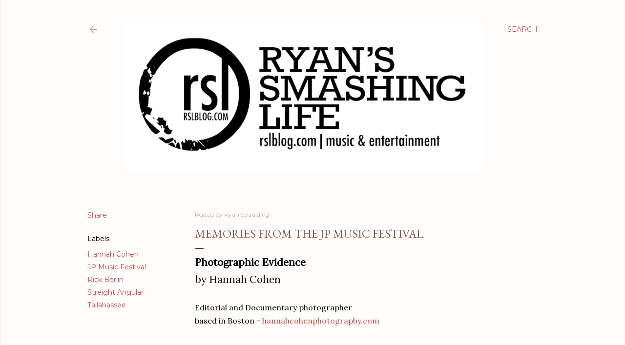

--- FILE ---
content_type: text/html; charset=UTF-8
request_url: http://www.rslblog.com/2013/09/memories-from-jp-music-festival_17.html
body_size: 87194
content:
<!DOCTYPE html>
<html dir='ltr' lang='en'>
<head>
<meta content='width=device-width, initial-scale=1' name='viewport'/>
<title>Memories from the JP Music Festival  </title>
<meta content='text/html; charset=UTF-8' http-equiv='Content-Type'/>
<!-- Chrome, Firefox OS and Opera -->
<meta content='#fffdfb' name='theme-color'/>
<!-- Windows Phone -->
<meta content='#fffdfb' name='msapplication-navbutton-color'/>
<meta content='blogger' name='generator'/>
<link href='http://www.rslblog.com/favicon.ico' rel='icon' type='image/x-icon'/>
<link href='http://www.rslblog.com/2013/09/memories-from-jp-music-festival_17.html' rel='canonical'/>
<link rel="alternate" type="application/atom+xml" title="Ryan&#39;s Smashing Life  - Atom" href="http://www.rslblog.com/feeds/posts/default" />
<link rel="alternate" type="application/rss+xml" title="Ryan&#39;s Smashing Life  - RSS" href="http://www.rslblog.com/feeds/posts/default?alt=rss" />
<link rel="service.post" type="application/atom+xml" title="Ryan&#39;s Smashing Life  - Atom" href="https://www.blogger.com/feeds/29345538/posts/default" />

<link rel="alternate" type="application/atom+xml" title="Ryan&#39;s Smashing Life  - Atom" href="http://www.rslblog.com/feeds/1727283865568669/comments/default" />
<!--Can't find substitution for tag [blog.ieCssRetrofitLinks]-->
<link href='http://therslweblog.readyhosting.com/photos/Al%20Polk-%20Streight%20Angular.jpg' rel='image_src'/>
<meta content='http://www.rslblog.com/2013/09/memories-from-jp-music-festival_17.html' property='og:url'/>
<meta content='Memories from the JP Music Festival  ' property='og:title'/>
<meta content='Photographic Evidence by Hannah Cohen  Editorial and Documentary photographer based in Boston - hannahcohenphotography.com THE BEST SHOW IN ...' property='og:description'/>
<meta content='https://lh3.googleusercontent.com/blogger_img_proxy/AEn0k_s13Y1iWCxnONGs-u9mCzK4bS8Ok6DK_gQ0YJ8srYPAhPZXfcpWqRy6xgZ8Y7lgR017xhgZvVsaVGj83gr_o0G9evotk7CjCzSWfGA5YQlWoqOvXtykq2jgNm6gbHjOg06VMO_vUq7cWZQy5xNl0y2YTq0=w1200-h630-p-k-no-nu' property='og:image'/>
<style type='text/css'>@font-face{font-family:'EB Garamond';font-style:normal;font-weight:400;font-display:swap;src:url(//fonts.gstatic.com/s/ebgaramond/v32/SlGDmQSNjdsmc35JDF1K5E55YMjF_7DPuGi-6_RkCY9_WamXgHlIbvw.woff2)format('woff2');unicode-range:U+0460-052F,U+1C80-1C8A,U+20B4,U+2DE0-2DFF,U+A640-A69F,U+FE2E-FE2F;}@font-face{font-family:'EB Garamond';font-style:normal;font-weight:400;font-display:swap;src:url(//fonts.gstatic.com/s/ebgaramond/v32/SlGDmQSNjdsmc35JDF1K5E55YMjF_7DPuGi-6_RkAI9_WamXgHlIbvw.woff2)format('woff2');unicode-range:U+0301,U+0400-045F,U+0490-0491,U+04B0-04B1,U+2116;}@font-face{font-family:'EB Garamond';font-style:normal;font-weight:400;font-display:swap;src:url(//fonts.gstatic.com/s/ebgaramond/v32/SlGDmQSNjdsmc35JDF1K5E55YMjF_7DPuGi-6_RkCI9_WamXgHlIbvw.woff2)format('woff2');unicode-range:U+1F00-1FFF;}@font-face{font-family:'EB Garamond';font-style:normal;font-weight:400;font-display:swap;src:url(//fonts.gstatic.com/s/ebgaramond/v32/SlGDmQSNjdsmc35JDF1K5E55YMjF_7DPuGi-6_RkB49_WamXgHlIbvw.woff2)format('woff2');unicode-range:U+0370-0377,U+037A-037F,U+0384-038A,U+038C,U+038E-03A1,U+03A3-03FF;}@font-face{font-family:'EB Garamond';font-style:normal;font-weight:400;font-display:swap;src:url(//fonts.gstatic.com/s/ebgaramond/v32/SlGDmQSNjdsmc35JDF1K5E55YMjF_7DPuGi-6_RkC49_WamXgHlIbvw.woff2)format('woff2');unicode-range:U+0102-0103,U+0110-0111,U+0128-0129,U+0168-0169,U+01A0-01A1,U+01AF-01B0,U+0300-0301,U+0303-0304,U+0308-0309,U+0323,U+0329,U+1EA0-1EF9,U+20AB;}@font-face{font-family:'EB Garamond';font-style:normal;font-weight:400;font-display:swap;src:url(//fonts.gstatic.com/s/ebgaramond/v32/SlGDmQSNjdsmc35JDF1K5E55YMjF_7DPuGi-6_RkCo9_WamXgHlIbvw.woff2)format('woff2');unicode-range:U+0100-02BA,U+02BD-02C5,U+02C7-02CC,U+02CE-02D7,U+02DD-02FF,U+0304,U+0308,U+0329,U+1D00-1DBF,U+1E00-1E9F,U+1EF2-1EFF,U+2020,U+20A0-20AB,U+20AD-20C0,U+2113,U+2C60-2C7F,U+A720-A7FF;}@font-face{font-family:'EB Garamond';font-style:normal;font-weight:400;font-display:swap;src:url(//fonts.gstatic.com/s/ebgaramond/v32/SlGDmQSNjdsmc35JDF1K5E55YMjF_7DPuGi-6_RkBI9_WamXgHlI.woff2)format('woff2');unicode-range:U+0000-00FF,U+0131,U+0152-0153,U+02BB-02BC,U+02C6,U+02DA,U+02DC,U+0304,U+0308,U+0329,U+2000-206F,U+20AC,U+2122,U+2191,U+2193,U+2212,U+2215,U+FEFF,U+FFFD;}@font-face{font-family:'Lora';font-style:normal;font-weight:400;font-display:swap;src:url(//fonts.gstatic.com/s/lora/v37/0QI6MX1D_JOuGQbT0gvTJPa787weuxJMkq18ndeYxZ2JTg.woff2)format('woff2');unicode-range:U+0460-052F,U+1C80-1C8A,U+20B4,U+2DE0-2DFF,U+A640-A69F,U+FE2E-FE2F;}@font-face{font-family:'Lora';font-style:normal;font-weight:400;font-display:swap;src:url(//fonts.gstatic.com/s/lora/v37/0QI6MX1D_JOuGQbT0gvTJPa787weuxJFkq18ndeYxZ2JTg.woff2)format('woff2');unicode-range:U+0301,U+0400-045F,U+0490-0491,U+04B0-04B1,U+2116;}@font-face{font-family:'Lora';font-style:normal;font-weight:400;font-display:swap;src:url(//fonts.gstatic.com/s/lora/v37/0QI6MX1D_JOuGQbT0gvTJPa787weuxI9kq18ndeYxZ2JTg.woff2)format('woff2');unicode-range:U+0302-0303,U+0305,U+0307-0308,U+0310,U+0312,U+0315,U+031A,U+0326-0327,U+032C,U+032F-0330,U+0332-0333,U+0338,U+033A,U+0346,U+034D,U+0391-03A1,U+03A3-03A9,U+03B1-03C9,U+03D1,U+03D5-03D6,U+03F0-03F1,U+03F4-03F5,U+2016-2017,U+2034-2038,U+203C,U+2040,U+2043,U+2047,U+2050,U+2057,U+205F,U+2070-2071,U+2074-208E,U+2090-209C,U+20D0-20DC,U+20E1,U+20E5-20EF,U+2100-2112,U+2114-2115,U+2117-2121,U+2123-214F,U+2190,U+2192,U+2194-21AE,U+21B0-21E5,U+21F1-21F2,U+21F4-2211,U+2213-2214,U+2216-22FF,U+2308-230B,U+2310,U+2319,U+231C-2321,U+2336-237A,U+237C,U+2395,U+239B-23B7,U+23D0,U+23DC-23E1,U+2474-2475,U+25AF,U+25B3,U+25B7,U+25BD,U+25C1,U+25CA,U+25CC,U+25FB,U+266D-266F,U+27C0-27FF,U+2900-2AFF,U+2B0E-2B11,U+2B30-2B4C,U+2BFE,U+3030,U+FF5B,U+FF5D,U+1D400-1D7FF,U+1EE00-1EEFF;}@font-face{font-family:'Lora';font-style:normal;font-weight:400;font-display:swap;src:url(//fonts.gstatic.com/s/lora/v37/0QI6MX1D_JOuGQbT0gvTJPa787weuxIvkq18ndeYxZ2JTg.woff2)format('woff2');unicode-range:U+0001-000C,U+000E-001F,U+007F-009F,U+20DD-20E0,U+20E2-20E4,U+2150-218F,U+2190,U+2192,U+2194-2199,U+21AF,U+21E6-21F0,U+21F3,U+2218-2219,U+2299,U+22C4-22C6,U+2300-243F,U+2440-244A,U+2460-24FF,U+25A0-27BF,U+2800-28FF,U+2921-2922,U+2981,U+29BF,U+29EB,U+2B00-2BFF,U+4DC0-4DFF,U+FFF9-FFFB,U+10140-1018E,U+10190-1019C,U+101A0,U+101D0-101FD,U+102E0-102FB,U+10E60-10E7E,U+1D2C0-1D2D3,U+1D2E0-1D37F,U+1F000-1F0FF,U+1F100-1F1AD,U+1F1E6-1F1FF,U+1F30D-1F30F,U+1F315,U+1F31C,U+1F31E,U+1F320-1F32C,U+1F336,U+1F378,U+1F37D,U+1F382,U+1F393-1F39F,U+1F3A7-1F3A8,U+1F3AC-1F3AF,U+1F3C2,U+1F3C4-1F3C6,U+1F3CA-1F3CE,U+1F3D4-1F3E0,U+1F3ED,U+1F3F1-1F3F3,U+1F3F5-1F3F7,U+1F408,U+1F415,U+1F41F,U+1F426,U+1F43F,U+1F441-1F442,U+1F444,U+1F446-1F449,U+1F44C-1F44E,U+1F453,U+1F46A,U+1F47D,U+1F4A3,U+1F4B0,U+1F4B3,U+1F4B9,U+1F4BB,U+1F4BF,U+1F4C8-1F4CB,U+1F4D6,U+1F4DA,U+1F4DF,U+1F4E3-1F4E6,U+1F4EA-1F4ED,U+1F4F7,U+1F4F9-1F4FB,U+1F4FD-1F4FE,U+1F503,U+1F507-1F50B,U+1F50D,U+1F512-1F513,U+1F53E-1F54A,U+1F54F-1F5FA,U+1F610,U+1F650-1F67F,U+1F687,U+1F68D,U+1F691,U+1F694,U+1F698,U+1F6AD,U+1F6B2,U+1F6B9-1F6BA,U+1F6BC,U+1F6C6-1F6CF,U+1F6D3-1F6D7,U+1F6E0-1F6EA,U+1F6F0-1F6F3,U+1F6F7-1F6FC,U+1F700-1F7FF,U+1F800-1F80B,U+1F810-1F847,U+1F850-1F859,U+1F860-1F887,U+1F890-1F8AD,U+1F8B0-1F8BB,U+1F8C0-1F8C1,U+1F900-1F90B,U+1F93B,U+1F946,U+1F984,U+1F996,U+1F9E9,U+1FA00-1FA6F,U+1FA70-1FA7C,U+1FA80-1FA89,U+1FA8F-1FAC6,U+1FACE-1FADC,U+1FADF-1FAE9,U+1FAF0-1FAF8,U+1FB00-1FBFF;}@font-face{font-family:'Lora';font-style:normal;font-weight:400;font-display:swap;src:url(//fonts.gstatic.com/s/lora/v37/0QI6MX1D_JOuGQbT0gvTJPa787weuxJOkq18ndeYxZ2JTg.woff2)format('woff2');unicode-range:U+0102-0103,U+0110-0111,U+0128-0129,U+0168-0169,U+01A0-01A1,U+01AF-01B0,U+0300-0301,U+0303-0304,U+0308-0309,U+0323,U+0329,U+1EA0-1EF9,U+20AB;}@font-face{font-family:'Lora';font-style:normal;font-weight:400;font-display:swap;src:url(//fonts.gstatic.com/s/lora/v37/0QI6MX1D_JOuGQbT0gvTJPa787weuxJPkq18ndeYxZ2JTg.woff2)format('woff2');unicode-range:U+0100-02BA,U+02BD-02C5,U+02C7-02CC,U+02CE-02D7,U+02DD-02FF,U+0304,U+0308,U+0329,U+1D00-1DBF,U+1E00-1E9F,U+1EF2-1EFF,U+2020,U+20A0-20AB,U+20AD-20C0,U+2113,U+2C60-2C7F,U+A720-A7FF;}@font-face{font-family:'Lora';font-style:normal;font-weight:400;font-display:swap;src:url(//fonts.gstatic.com/s/lora/v37/0QI6MX1D_JOuGQbT0gvTJPa787weuxJBkq18ndeYxZ0.woff2)format('woff2');unicode-range:U+0000-00FF,U+0131,U+0152-0153,U+02BB-02BC,U+02C6,U+02DA,U+02DC,U+0304,U+0308,U+0329,U+2000-206F,U+20AC,U+2122,U+2191,U+2193,U+2212,U+2215,U+FEFF,U+FFFD;}@font-face{font-family:'Montserrat';font-style:normal;font-weight:400;font-display:swap;src:url(//fonts.gstatic.com/s/montserrat/v31/JTUSjIg1_i6t8kCHKm459WRhyyTh89ZNpQ.woff2)format('woff2');unicode-range:U+0460-052F,U+1C80-1C8A,U+20B4,U+2DE0-2DFF,U+A640-A69F,U+FE2E-FE2F;}@font-face{font-family:'Montserrat';font-style:normal;font-weight:400;font-display:swap;src:url(//fonts.gstatic.com/s/montserrat/v31/JTUSjIg1_i6t8kCHKm459W1hyyTh89ZNpQ.woff2)format('woff2');unicode-range:U+0301,U+0400-045F,U+0490-0491,U+04B0-04B1,U+2116;}@font-face{font-family:'Montserrat';font-style:normal;font-weight:400;font-display:swap;src:url(//fonts.gstatic.com/s/montserrat/v31/JTUSjIg1_i6t8kCHKm459WZhyyTh89ZNpQ.woff2)format('woff2');unicode-range:U+0102-0103,U+0110-0111,U+0128-0129,U+0168-0169,U+01A0-01A1,U+01AF-01B0,U+0300-0301,U+0303-0304,U+0308-0309,U+0323,U+0329,U+1EA0-1EF9,U+20AB;}@font-face{font-family:'Montserrat';font-style:normal;font-weight:400;font-display:swap;src:url(//fonts.gstatic.com/s/montserrat/v31/JTUSjIg1_i6t8kCHKm459WdhyyTh89ZNpQ.woff2)format('woff2');unicode-range:U+0100-02BA,U+02BD-02C5,U+02C7-02CC,U+02CE-02D7,U+02DD-02FF,U+0304,U+0308,U+0329,U+1D00-1DBF,U+1E00-1E9F,U+1EF2-1EFF,U+2020,U+20A0-20AB,U+20AD-20C0,U+2113,U+2C60-2C7F,U+A720-A7FF;}@font-face{font-family:'Montserrat';font-style:normal;font-weight:400;font-display:swap;src:url(//fonts.gstatic.com/s/montserrat/v31/JTUSjIg1_i6t8kCHKm459WlhyyTh89Y.woff2)format('woff2');unicode-range:U+0000-00FF,U+0131,U+0152-0153,U+02BB-02BC,U+02C6,U+02DA,U+02DC,U+0304,U+0308,U+0329,U+2000-206F,U+20AC,U+2122,U+2191,U+2193,U+2212,U+2215,U+FEFF,U+FFFD;}@font-face{font-family:'Montserrat';font-style:normal;font-weight:700;font-display:swap;src:url(//fonts.gstatic.com/s/montserrat/v31/JTUSjIg1_i6t8kCHKm459WRhyyTh89ZNpQ.woff2)format('woff2');unicode-range:U+0460-052F,U+1C80-1C8A,U+20B4,U+2DE0-2DFF,U+A640-A69F,U+FE2E-FE2F;}@font-face{font-family:'Montserrat';font-style:normal;font-weight:700;font-display:swap;src:url(//fonts.gstatic.com/s/montserrat/v31/JTUSjIg1_i6t8kCHKm459W1hyyTh89ZNpQ.woff2)format('woff2');unicode-range:U+0301,U+0400-045F,U+0490-0491,U+04B0-04B1,U+2116;}@font-face{font-family:'Montserrat';font-style:normal;font-weight:700;font-display:swap;src:url(//fonts.gstatic.com/s/montserrat/v31/JTUSjIg1_i6t8kCHKm459WZhyyTh89ZNpQ.woff2)format('woff2');unicode-range:U+0102-0103,U+0110-0111,U+0128-0129,U+0168-0169,U+01A0-01A1,U+01AF-01B0,U+0300-0301,U+0303-0304,U+0308-0309,U+0323,U+0329,U+1EA0-1EF9,U+20AB;}@font-face{font-family:'Montserrat';font-style:normal;font-weight:700;font-display:swap;src:url(//fonts.gstatic.com/s/montserrat/v31/JTUSjIg1_i6t8kCHKm459WdhyyTh89ZNpQ.woff2)format('woff2');unicode-range:U+0100-02BA,U+02BD-02C5,U+02C7-02CC,U+02CE-02D7,U+02DD-02FF,U+0304,U+0308,U+0329,U+1D00-1DBF,U+1E00-1E9F,U+1EF2-1EFF,U+2020,U+20A0-20AB,U+20AD-20C0,U+2113,U+2C60-2C7F,U+A720-A7FF;}@font-face{font-family:'Montserrat';font-style:normal;font-weight:700;font-display:swap;src:url(//fonts.gstatic.com/s/montserrat/v31/JTUSjIg1_i6t8kCHKm459WlhyyTh89Y.woff2)format('woff2');unicode-range:U+0000-00FF,U+0131,U+0152-0153,U+02BB-02BC,U+02C6,U+02DA,U+02DC,U+0304,U+0308,U+0329,U+2000-206F,U+20AC,U+2122,U+2191,U+2193,U+2212,U+2215,U+FEFF,U+FFFD;}</style>
<style id='page-skin-1' type='text/css'><!--
/*! normalize.css v3.0.1 | MIT License | git.io/normalize */html{font-family:sans-serif;-ms-text-size-adjust:100%;-webkit-text-size-adjust:100%}body{margin:0}article,aside,details,figcaption,figure,footer,header,hgroup,main,nav,section,summary{display:block}audio,canvas,progress,video{display:inline-block;vertical-align:baseline}audio:not([controls]){display:none;height:0}[hidden],template{display:none}a{background:transparent}a:active,a:hover{outline:0}abbr[title]{border-bottom:1px dotted}b,strong{font-weight:bold}dfn{font-style:italic}h1{font-size:2em;margin:.67em 0}mark{background:#ff0;color:#000}small{font-size:80%}sub,sup{font-size:75%;line-height:0;position:relative;vertical-align:baseline}sup{top:-0.5em}sub{bottom:-0.25em}img{border:0}svg:not(:root){overflow:hidden}figure{margin:1em 40px}hr{-moz-box-sizing:content-box;box-sizing:content-box;height:0}pre{overflow:auto}code,kbd,pre,samp{font-family:monospace,monospace;font-size:1em}button,input,optgroup,select,textarea{color:inherit;font:inherit;margin:0}button{overflow:visible}button,select{text-transform:none}button,html input[type="button"],input[type="reset"],input[type="submit"]{-webkit-appearance:button;cursor:pointer}button[disabled],html input[disabled]{cursor:default}button::-moz-focus-inner,input::-moz-focus-inner{border:0;padding:0}input{line-height:normal}input[type="checkbox"],input[type="radio"]{box-sizing:border-box;padding:0}input[type="number"]::-webkit-inner-spin-button,input[type="number"]::-webkit-outer-spin-button{height:auto}input[type="search"]{-webkit-appearance:textfield;-moz-box-sizing:content-box;-webkit-box-sizing:content-box;box-sizing:content-box}input[type="search"]::-webkit-search-cancel-button,input[type="search"]::-webkit-search-decoration{-webkit-appearance:none}fieldset{border:1px solid #c0c0c0;margin:0 2px;padding:.35em .625em .75em}legend{border:0;padding:0}textarea{overflow:auto}optgroup{font-weight:bold}table{border-collapse:collapse;border-spacing:0}td,th{padding:0}
/*!************************************************
* Blogger Template Style
* Name: Soho
**************************************************/
body{
overflow-wrap:break-word;
word-break:break-word;
word-wrap:break-word
}
.hidden{
display:none
}
.invisible{
visibility:hidden
}
.container::after,.float-container::after{
clear:both;
content:"";
display:table
}
.clearboth{
clear:both
}
#comments .comment .comment-actions,.subscribe-popup .FollowByEmail .follow-by-email-submit{
background:0 0;
border:0;
box-shadow:none;
color:#c84848;
cursor:pointer;
font-size:14px;
font-weight:700;
outline:0;
text-decoration:none;
text-transform:uppercase;
width:auto
}
.dim-overlay{
background-color:rgba(0,0,0,.54);
height:100vh;
left:0;
position:fixed;
top:0;
width:100%
}
#sharing-dim-overlay{
background-color:transparent
}
input::-ms-clear{
display:none
}
.blogger-logo,.svg-icon-24.blogger-logo{
fill:#ff9800;
opacity:1
}
.loading-spinner-large{
-webkit-animation:mspin-rotate 1.568s infinite linear;
animation:mspin-rotate 1.568s infinite linear;
height:48px;
overflow:hidden;
position:absolute;
width:48px;
z-index:200
}
.loading-spinner-large>div{
-webkit-animation:mspin-revrot 5332ms infinite steps(4);
animation:mspin-revrot 5332ms infinite steps(4)
}
.loading-spinner-large>div>div{
-webkit-animation:mspin-singlecolor-large-film 1333ms infinite steps(81);
animation:mspin-singlecolor-large-film 1333ms infinite steps(81);
background-size:100%;
height:48px;
width:3888px
}
.mspin-black-large>div>div,.mspin-grey_54-large>div>div{
background-image:url(https://www.blogblog.com/indie/mspin_black_large.svg)
}
.mspin-white-large>div>div{
background-image:url(https://www.blogblog.com/indie/mspin_white_large.svg)
}
.mspin-grey_54-large{
opacity:.54
}
@-webkit-keyframes mspin-singlecolor-large-film{
from{
-webkit-transform:translateX(0);
transform:translateX(0)
}
to{
-webkit-transform:translateX(-3888px);
transform:translateX(-3888px)
}
}
@keyframes mspin-singlecolor-large-film{
from{
-webkit-transform:translateX(0);
transform:translateX(0)
}
to{
-webkit-transform:translateX(-3888px);
transform:translateX(-3888px)
}
}
@-webkit-keyframes mspin-rotate{
from{
-webkit-transform:rotate(0);
transform:rotate(0)
}
to{
-webkit-transform:rotate(360deg);
transform:rotate(360deg)
}
}
@keyframes mspin-rotate{
from{
-webkit-transform:rotate(0);
transform:rotate(0)
}
to{
-webkit-transform:rotate(360deg);
transform:rotate(360deg)
}
}
@-webkit-keyframes mspin-revrot{
from{
-webkit-transform:rotate(0);
transform:rotate(0)
}
to{
-webkit-transform:rotate(-360deg);
transform:rotate(-360deg)
}
}
@keyframes mspin-revrot{
from{
-webkit-transform:rotate(0);
transform:rotate(0)
}
to{
-webkit-transform:rotate(-360deg);
transform:rotate(-360deg)
}
}
.skip-navigation{
background-color:#fff;
box-sizing:border-box;
color:#000;
display:block;
height:0;
left:0;
line-height:50px;
overflow:hidden;
padding-top:0;
position:fixed;
text-align:center;
top:0;
-webkit-transition:box-shadow .3s,height .3s,padding-top .3s;
transition:box-shadow .3s,height .3s,padding-top .3s;
width:100%;
z-index:900
}
.skip-navigation:focus{
box-shadow:0 4px 5px 0 rgba(0,0,0,.14),0 1px 10px 0 rgba(0,0,0,.12),0 2px 4px -1px rgba(0,0,0,.2);
height:50px
}
#main{
outline:0
}
.main-heading{
position:absolute;
clip:rect(1px,1px,1px,1px);
padding:0;
border:0;
height:1px;
width:1px;
overflow:hidden
}
.Attribution{
margin-top:1em;
text-align:center
}
.Attribution .blogger img,.Attribution .blogger svg{
vertical-align:bottom
}
.Attribution .blogger img{
margin-right:.5em
}
.Attribution div{
line-height:24px;
margin-top:.5em
}
.Attribution .copyright,.Attribution .image-attribution{
font-size:.7em;
margin-top:1.5em
}
.BLOG_mobile_video_class{
display:none
}
.bg-photo{
background-attachment:scroll!important
}
body .CSS_LIGHTBOX{
z-index:900
}
.extendable .show-less,.extendable .show-more{
border-color:#c84848;
color:#c84848;
margin-top:8px
}
.extendable .show-less.hidden,.extendable .show-more.hidden{
display:none
}
.inline-ad{
display:none;
max-width:100%;
overflow:hidden
}
.adsbygoogle{
display:block
}
#cookieChoiceInfo{
bottom:0;
top:auto
}
iframe.b-hbp-video{
border:0
}
.post-body img{
max-width:100%
}
.post-body iframe{
max-width:100%
}
.post-body a[imageanchor="1"]{
display:inline-block
}
.byline{
margin-right:1em
}
.byline:last-child{
margin-right:0
}
.link-copied-dialog{
max-width:520px;
outline:0
}
.link-copied-dialog .modal-dialog-buttons{
margin-top:8px
}
.link-copied-dialog .goog-buttonset-default{
background:0 0;
border:0
}
.link-copied-dialog .goog-buttonset-default:focus{
outline:0
}
.paging-control-container{
margin-bottom:16px
}
.paging-control-container .paging-control{
display:inline-block
}
.paging-control-container .comment-range-text::after,.paging-control-container .paging-control{
color:#c84848
}
.paging-control-container .comment-range-text,.paging-control-container .paging-control{
margin-right:8px
}
.paging-control-container .comment-range-text::after,.paging-control-container .paging-control::after{
content:"\b7";
cursor:default;
padding-left:8px;
pointer-events:none
}
.paging-control-container .comment-range-text:last-child::after,.paging-control-container .paging-control:last-child::after{
content:none
}
.byline.reactions iframe{
height:20px
}
.b-notification{
color:#000;
background-color:#fff;
border-bottom:solid 1px #000;
box-sizing:border-box;
padding:16px 32px;
text-align:center
}
.b-notification.visible{
-webkit-transition:margin-top .3s cubic-bezier(.4,0,.2,1);
transition:margin-top .3s cubic-bezier(.4,0,.2,1)
}
.b-notification.invisible{
position:absolute
}
.b-notification-close{
position:absolute;
right:8px;
top:8px
}
.no-posts-message{
line-height:40px;
text-align:center
}
@media screen and (max-width:1162px){
body.item-view .post-body a[imageanchor="1"][style*="float: left;"],body.item-view .post-body a[imageanchor="1"][style*="float: right;"]{
float:none!important;
clear:none!important
}
body.item-view .post-body a[imageanchor="1"] img{
display:block;
height:auto;
margin:0 auto
}
body.item-view .post-body>.separator:first-child>a[imageanchor="1"]:first-child{
margin-top:20px
}
.post-body a[imageanchor]{
display:block
}
body.item-view .post-body a[imageanchor="1"]{
margin-left:0!important;
margin-right:0!important
}
body.item-view .post-body a[imageanchor="1"]+a[imageanchor="1"]{
margin-top:16px
}
}
.item-control{
display:none
}
#comments{
border-top:1px dashed rgba(0,0,0,.54);
margin-top:20px;
padding:20px
}
#comments .comment-thread ol{
margin:0;
padding-left:0;
padding-left:0
}
#comments .comment .comment-replybox-single,#comments .comment-thread .comment-replies{
margin-left:60px
}
#comments .comment-thread .thread-count{
display:none
}
#comments .comment{
list-style-type:none;
padding:0 0 30px;
position:relative
}
#comments .comment .comment{
padding-bottom:8px
}
.comment .avatar-image-container{
position:absolute
}
.comment .avatar-image-container img{
border-radius:50%
}
.avatar-image-container svg,.comment .avatar-image-container .avatar-icon{
border-radius:50%;
border:solid 1px #000000;
box-sizing:border-box;
fill:#000000;
height:35px;
margin:0;
padding:7px;
width:35px
}
.comment .comment-block{
margin-top:10px;
margin-left:60px;
padding-bottom:0
}
#comments .comment-author-header-wrapper{
margin-left:40px
}
#comments .comment .thread-expanded .comment-block{
padding-bottom:20px
}
#comments .comment .comment-header .user,#comments .comment .comment-header .user a{
color:#000000;
font-style:normal;
font-weight:700
}
#comments .comment .comment-actions{
bottom:0;
margin-bottom:15px;
position:absolute
}
#comments .comment .comment-actions>*{
margin-right:8px
}
#comments .comment .comment-header .datetime{
bottom:0;
color:rgba(106,106,106,0.537);
display:inline-block;
font-size:13px;
font-style:italic;
margin-left:8px
}
#comments .comment .comment-footer .comment-timestamp a,#comments .comment .comment-header .datetime a{
color:rgba(106,106,106,0.537)
}
#comments .comment .comment-content,.comment .comment-body{
margin-top:12px;
word-break:break-word
}
.comment-body{
margin-bottom:12px
}
#comments.embed[data-num-comments="0"]{
border:0;
margin-top:0;
padding-top:0
}
#comments.embed[data-num-comments="0"] #comment-post-message,#comments.embed[data-num-comments="0"] div.comment-form>p,#comments.embed[data-num-comments="0"] p.comment-footer{
display:none
}
#comment-editor-src{
display:none
}
.comments .comments-content .loadmore.loaded{
max-height:0;
opacity:0;
overflow:hidden
}
.extendable .remaining-items{
height:0;
overflow:hidden;
-webkit-transition:height .3s cubic-bezier(.4,0,.2,1);
transition:height .3s cubic-bezier(.4,0,.2,1)
}
.extendable .remaining-items.expanded{
height:auto
}
.svg-icon-24,.svg-icon-24-button{
cursor:pointer;
height:24px;
width:24px;
min-width:24px
}
.touch-icon{
margin:-12px;
padding:12px
}
.touch-icon:active,.touch-icon:focus{
background-color:rgba(153,153,153,.4);
border-radius:50%
}
svg:not(:root).touch-icon{
overflow:visible
}
html[dir=rtl] .rtl-reversible-icon{
-webkit-transform:scaleX(-1);
-ms-transform:scaleX(-1);
transform:scaleX(-1)
}
.svg-icon-24-button,.touch-icon-button{
background:0 0;
border:0;
margin:0;
outline:0;
padding:0
}
.touch-icon-button .touch-icon:active,.touch-icon-button .touch-icon:focus{
background-color:transparent
}
.touch-icon-button:active .touch-icon,.touch-icon-button:focus .touch-icon{
background-color:rgba(153,153,153,.4);
border-radius:50%
}
.Profile .default-avatar-wrapper .avatar-icon{
border-radius:50%;
border:solid 1px #000000;
box-sizing:border-box;
fill:#000000;
margin:0
}
.Profile .individual .default-avatar-wrapper .avatar-icon{
padding:25px
}
.Profile .individual .avatar-icon,.Profile .individual .profile-img{
height:120px;
width:120px
}
.Profile .team .default-avatar-wrapper .avatar-icon{
padding:8px
}
.Profile .team .avatar-icon,.Profile .team .default-avatar-wrapper,.Profile .team .profile-img{
height:40px;
width:40px
}
.snippet-container{
margin:0;
position:relative;
overflow:hidden
}
.snippet-fade{
bottom:0;
box-sizing:border-box;
position:absolute;
width:96px
}
.snippet-fade{
right:0
}
.snippet-fade:after{
content:"\2026"
}
.snippet-fade:after{
float:right
}
.centered-top-container.sticky{
left:0;
position:fixed;
right:0;
top:0;
width:auto;
z-index:50;
-webkit-transition-property:opacity,-webkit-transform;
transition-property:opacity,-webkit-transform;
transition-property:transform,opacity;
transition-property:transform,opacity,-webkit-transform;
-webkit-transition-duration:.2s;
transition-duration:.2s;
-webkit-transition-timing-function:cubic-bezier(.4,0,.2,1);
transition-timing-function:cubic-bezier(.4,0,.2,1)
}
.centered-top-placeholder{
display:none
}
.collapsed-header .centered-top-placeholder{
display:block
}
.centered-top-container .Header .replaced h1,.centered-top-placeholder .Header .replaced h1{
display:none
}
.centered-top-container.sticky .Header .replaced h1{
display:block
}
.centered-top-container.sticky .Header .header-widget{
background:0 0
}
.centered-top-container.sticky .Header .header-image-wrapper{
display:none
}
.centered-top-container img,.centered-top-placeholder img{
max-width:100%
}
.collapsible{
-webkit-transition:height .3s cubic-bezier(.4,0,.2,1);
transition:height .3s cubic-bezier(.4,0,.2,1)
}
.collapsible,.collapsible>summary{
display:block;
overflow:hidden
}
.collapsible>:not(summary){
display:none
}
.collapsible[open]>:not(summary){
display:block
}
.collapsible:focus,.collapsible>summary:focus{
outline:0
}
.collapsible>summary{
cursor:pointer;
display:block;
padding:0
}
.collapsible:focus>summary,.collapsible>summary:focus{
background-color:transparent
}
.collapsible>summary::-webkit-details-marker{
display:none
}
.collapsible-title{
-webkit-box-align:center;
-webkit-align-items:center;
-ms-flex-align:center;
align-items:center;
display:-webkit-box;
display:-webkit-flex;
display:-ms-flexbox;
display:flex
}
.collapsible-title .title{
-webkit-box-flex:1;
-webkit-flex:1 1 auto;
-ms-flex:1 1 auto;
flex:1 1 auto;
-webkit-box-ordinal-group:1;
-webkit-order:0;
-ms-flex-order:0;
order:0;
overflow:hidden;
text-overflow:ellipsis;
white-space:nowrap
}
.collapsible-title .chevron-down,.collapsible[open] .collapsible-title .chevron-up{
display:block
}
.collapsible-title .chevron-up,.collapsible[open] .collapsible-title .chevron-down{
display:none
}
.flat-button{
cursor:pointer;
display:inline-block;
font-weight:700;
text-transform:uppercase;
border-radius:2px;
padding:8px;
margin:-8px
}
.flat-icon-button{
background:0 0;
border:0;
margin:0;
outline:0;
padding:0;
margin:-12px;
padding:12px;
cursor:pointer;
box-sizing:content-box;
display:inline-block;
line-height:0
}
.flat-icon-button,.flat-icon-button .splash-wrapper{
border-radius:50%
}
.flat-icon-button .splash.animate{
-webkit-animation-duration:.3s;
animation-duration:.3s
}
.overflowable-container{
max-height:28px;
overflow:hidden;
position:relative
}
.overflow-button{
cursor:pointer
}
#overflowable-dim-overlay{
background:0 0
}
.overflow-popup{
box-shadow:0 2px 2px 0 rgba(0,0,0,.14),0 3px 1px -2px rgba(0,0,0,.2),0 1px 5px 0 rgba(0,0,0,.12);
background-color:#fffdfb;
left:0;
max-width:calc(100% - 32px);
position:absolute;
top:0;
visibility:hidden;
z-index:101
}
.overflow-popup ul{
list-style:none
}
.overflow-popup .tabs li,.overflow-popup li{
display:block;
height:auto
}
.overflow-popup .tabs li{
padding-left:0;
padding-right:0
}
.overflow-button.hidden,.overflow-popup .tabs li.hidden,.overflow-popup li.hidden{
display:none
}
.search{
display:-webkit-box;
display:-webkit-flex;
display:-ms-flexbox;
display:flex;
line-height:24px;
width:24px
}
.search.focused{
width:100%
}
.search.focused .section{
width:100%
}
.search form{
z-index:101
}
.search h3{
display:none
}
.search form{
display:-webkit-box;
display:-webkit-flex;
display:-ms-flexbox;
display:flex;
-webkit-box-flex:1;
-webkit-flex:1 0 0;
-ms-flex:1 0 0px;
flex:1 0 0;
border-bottom:solid 1px transparent;
padding-bottom:8px
}
.search form>*{
display:none
}
.search.focused form>*{
display:block
}
.search .search-input label{
display:none
}
.centered-top-placeholder.cloned .search form{
z-index:30
}
.search.focused form{
border-color:rgba(106,106,106,0.537);
position:relative;
width:auto
}
.collapsed-header .centered-top-container .search.focused form{
border-bottom-color:transparent
}
.search-expand{
-webkit-box-flex:0;
-webkit-flex:0 0 auto;
-ms-flex:0 0 auto;
flex:0 0 auto
}
.search-expand-text{
display:none
}
.search-close{
display:inline;
vertical-align:middle
}
.search-input{
-webkit-box-flex:1;
-webkit-flex:1 0 1px;
-ms-flex:1 0 1px;
flex:1 0 1px
}
.search-input input{
background:0 0;
border:0;
box-sizing:border-box;
color:rgba(106,106,106,0.537);
display:inline-block;
outline:0;
width:calc(100% - 48px)
}
.search-input input.no-cursor{
color:transparent;
text-shadow:0 0 0 rgba(106,106,106,0.537)
}
.collapsed-header .centered-top-container .search-action,.collapsed-header .centered-top-container .search-input input{
color:rgba(106,106,106,0.537)
}
.collapsed-header .centered-top-container .search-input input.no-cursor{
color:transparent;
text-shadow:0 0 0 rgba(106,106,106,0.537)
}
.collapsed-header .centered-top-container .search-input input.no-cursor:focus,.search-input input.no-cursor:focus{
outline:0
}
.search-focused>*{
visibility:hidden
}
.search-focused .search,.search-focused .search-icon{
visibility:visible
}
.search.focused .search-action{
display:block
}
.search.focused .search-action:disabled{
opacity:.3
}
.widget.Sharing .sharing-button{
display:none
}
.widget.Sharing .sharing-buttons li{
padding:0
}
.widget.Sharing .sharing-buttons li span{
display:none
}
.post-share-buttons{
position:relative
}
.centered-bottom .share-buttons .svg-icon-24,.share-buttons .svg-icon-24{
fill:#000000
}
.sharing-open.touch-icon-button:active .touch-icon,.sharing-open.touch-icon-button:focus .touch-icon{
background-color:transparent
}
.share-buttons{
background-color:#fffdfb;
border-radius:2px;
box-shadow:0 2px 2px 0 rgba(0,0,0,.14),0 3px 1px -2px rgba(0,0,0,.2),0 1px 5px 0 rgba(0,0,0,.12);
color:#000000;
list-style:none;
margin:0;
padding:8px 0;
position:absolute;
top:-11px;
min-width:200px;
z-index:101
}
.share-buttons.hidden{
display:none
}
.sharing-button{
background:0 0;
border:0;
margin:0;
outline:0;
padding:0;
cursor:pointer
}
.share-buttons li{
margin:0;
height:48px
}
.share-buttons li:last-child{
margin-bottom:0
}
.share-buttons li .sharing-platform-button{
box-sizing:border-box;
cursor:pointer;
display:block;
height:100%;
margin-bottom:0;
padding:0 16px;
position:relative;
width:100%
}
.share-buttons li .sharing-platform-button:focus,.share-buttons li .sharing-platform-button:hover{
background-color:rgba(128,128,128,.1);
outline:0
}
.share-buttons li svg[class*=" sharing-"],.share-buttons li svg[class^=sharing-]{
position:absolute;
top:10px
}
.share-buttons li span.sharing-platform-button{
position:relative;
top:0
}
.share-buttons li .platform-sharing-text{
display:block;
font-size:16px;
line-height:48px;
white-space:nowrap
}
.share-buttons li .platform-sharing-text{
margin-left:56px
}
.sidebar-container{
background-color:#f7f7f7;
max-width:284px;
overflow-y:auto;
-webkit-transition-property:-webkit-transform;
transition-property:-webkit-transform;
transition-property:transform;
transition-property:transform,-webkit-transform;
-webkit-transition-duration:.3s;
transition-duration:.3s;
-webkit-transition-timing-function:cubic-bezier(0,0,.2,1);
transition-timing-function:cubic-bezier(0,0,.2,1);
width:284px;
z-index:101;
-webkit-overflow-scrolling:touch
}
.sidebar-container .navigation{
line-height:0;
padding:16px
}
.sidebar-container .sidebar-back{
cursor:pointer
}
.sidebar-container .widget{
background:0 0;
margin:0 16px;
padding:16px 0
}
.sidebar-container .widget .title{
color:rgba(106,106,106,0.537);
margin:0
}
.sidebar-container .widget ul{
list-style:none;
margin:0;
padding:0
}
.sidebar-container .widget ul ul{
margin-left:1em
}
.sidebar-container .widget li{
font-size:16px;
line-height:normal
}
.sidebar-container .widget+.widget{
border-top:1px dashed rgba(106,106,106,0.537)
}
.BlogArchive li{
margin:16px 0
}
.BlogArchive li:last-child{
margin-bottom:0
}
.Label li a{
display:inline-block
}
.BlogArchive .post-count,.Label .label-count{
float:right;
margin-left:.25em
}
.BlogArchive .post-count::before,.Label .label-count::before{
content:"("
}
.BlogArchive .post-count::after,.Label .label-count::after{
content:")"
}
.widget.Translate .skiptranslate>div{
display:block!important
}
.widget.Profile .profile-link{
display:-webkit-box;
display:-webkit-flex;
display:-ms-flexbox;
display:flex
}
.widget.Profile .team-member .default-avatar-wrapper,.widget.Profile .team-member .profile-img{
-webkit-box-flex:0;
-webkit-flex:0 0 auto;
-ms-flex:0 0 auto;
flex:0 0 auto;
margin-right:1em
}
.widget.Profile .individual .profile-link{
-webkit-box-orient:vertical;
-webkit-box-direction:normal;
-webkit-flex-direction:column;
-ms-flex-direction:column;
flex-direction:column
}
.widget.Profile .team .profile-link .profile-name{
-webkit-align-self:center;
-ms-flex-item-align:center;
align-self:center;
display:block;
-webkit-box-flex:1;
-webkit-flex:1 1 auto;
-ms-flex:1 1 auto;
flex:1 1 auto
}
.dim-overlay{
background-color:rgba(0,0,0,.54);
z-index:100
}
body.sidebar-visible{
overflow-y:hidden
}
@media screen and (max-width:1439px){
.sidebar-container{
bottom:0;
position:fixed;
top:0;
left:0;
right:auto
}
.sidebar-container.sidebar-invisible{
-webkit-transition-timing-function:cubic-bezier(.4,0,.6,1);
transition-timing-function:cubic-bezier(.4,0,.6,1)
}
html[dir=ltr] .sidebar-container.sidebar-invisible{
-webkit-transform:translateX(-284px);
-ms-transform:translateX(-284px);
transform:translateX(-284px)
}
html[dir=rtl] .sidebar-container.sidebar-invisible{
-webkit-transform:translateX(284px);
-ms-transform:translateX(284px);
transform:translateX(284px)
}
}
@media screen and (min-width:1440px){
.sidebar-container{
position:absolute;
top:0;
left:0;
right:auto
}
.sidebar-container .navigation{
display:none
}
}
.dialog{
box-shadow:0 2px 2px 0 rgba(0,0,0,.14),0 3px 1px -2px rgba(0,0,0,.2),0 1px 5px 0 rgba(0,0,0,.12);
background:#fffdfb;
box-sizing:border-box;
color:#000000;
padding:30px;
position:fixed;
text-align:center;
width:calc(100% - 24px);
z-index:101
}
.dialog input[type=email],.dialog input[type=text]{
background-color:transparent;
border:0;
border-bottom:solid 1px rgba(0,0,0,.12);
color:#000000;
display:block;
font-family:EB Garamond, serif;
font-size:16px;
line-height:24px;
margin:auto;
padding-bottom:7px;
outline:0;
text-align:center;
width:100%
}
.dialog input[type=email]::-webkit-input-placeholder,.dialog input[type=text]::-webkit-input-placeholder{
color:#000000
}
.dialog input[type=email]::-moz-placeholder,.dialog input[type=text]::-moz-placeholder{
color:#000000
}
.dialog input[type=email]:-ms-input-placeholder,.dialog input[type=text]:-ms-input-placeholder{
color:#000000
}
.dialog input[type=email]::-ms-input-placeholder,.dialog input[type=text]::-ms-input-placeholder{
color:#000000
}
.dialog input[type=email]::placeholder,.dialog input[type=text]::placeholder{
color:#000000
}
.dialog input[type=email]:focus,.dialog input[type=text]:focus{
border-bottom:solid 2px #c84848;
padding-bottom:6px
}
.dialog input.no-cursor{
color:transparent;
text-shadow:0 0 0 #000000
}
.dialog input.no-cursor:focus{
outline:0
}
.dialog input.no-cursor:focus{
outline:0
}
.dialog input[type=submit]{
font-family:EB Garamond, serif
}
.dialog .goog-buttonset-default{
color:#c84848
}
.subscribe-popup{
max-width:364px
}
.subscribe-popup h3{
color:#935943;
font-size:1.8em;
margin-top:0
}
.subscribe-popup .FollowByEmail h3{
display:none
}
.subscribe-popup .FollowByEmail .follow-by-email-submit{
color:#c84848;
display:inline-block;
margin:0 auto;
margin-top:24px;
width:auto;
white-space:normal
}
.subscribe-popup .FollowByEmail .follow-by-email-submit:disabled{
cursor:default;
opacity:.3
}
@media (max-width:800px){
.blog-name div.widget.Subscribe{
margin-bottom:16px
}
body.item-view .blog-name div.widget.Subscribe{
margin:8px auto 16px auto;
width:100%
}
}
body#layout .bg-photo,body#layout .bg-photo-overlay{
display:none
}
body#layout .page_body{
padding:0;
position:relative;
top:0
}
body#layout .page{
display:inline-block;
left:inherit;
position:relative;
vertical-align:top;
width:540px
}
body#layout .centered{
max-width:954px
}
body#layout .navigation{
display:none
}
body#layout .sidebar-container{
display:inline-block;
width:40%
}
body#layout .hamburger-menu,body#layout .search{
display:none
}
body{
background-color:#fffdfb;
color:#000000;
font:normal 400 20px EB Garamond, serif;
height:100%;
margin:0;
min-height:100vh
}
h1,h2,h3,h4,h5,h6{
font-weight:400
}
a{
color:#c84848;
text-decoration:none
}
.dim-overlay{
z-index:100
}
body.sidebar-visible .page_body{
overflow-y:scroll
}
.widget .title{
color:rgba(106,106,106,0.537);
font:normal 400 12px Montserrat, sans-serif
}
.extendable .show-less,.extendable .show-more{
color:#c84848;
font:normal 400 12px Montserrat, sans-serif;
margin:12px -8px 0 -8px;
text-transform:uppercase
}
.footer .widget,.main .widget{
margin:50px 0
}
.main .widget .title{
text-transform:uppercase
}
.inline-ad{
display:block;
margin-top:50px
}
.adsbygoogle{
text-align:center
}
.page_body{
display:-webkit-box;
display:-webkit-flex;
display:-ms-flexbox;
display:flex;
-webkit-box-orient:vertical;
-webkit-box-direction:normal;
-webkit-flex-direction:column;
-ms-flex-direction:column;
flex-direction:column;
min-height:100vh;
position:relative;
z-index:20
}
.page_body>*{
-webkit-box-flex:0;
-webkit-flex:0 0 auto;
-ms-flex:0 0 auto;
flex:0 0 auto
}
.page_body>#footer{
margin-top:auto
}
.centered-bottom,.centered-top{
margin:0 32px;
max-width:100%
}
.centered-top{
padding-bottom:12px;
padding-top:12px
}
.sticky .centered-top{
padding-bottom:0;
padding-top:0
}
.centered-top-container,.centered-top-placeholder{
background:#fffdfb
}
.centered-top{
display:-webkit-box;
display:-webkit-flex;
display:-ms-flexbox;
display:flex;
-webkit-flex-wrap:wrap;
-ms-flex-wrap:wrap;
flex-wrap:wrap;
-webkit-box-pack:justify;
-webkit-justify-content:space-between;
-ms-flex-pack:justify;
justify-content:space-between;
position:relative
}
.sticky .centered-top{
-webkit-flex-wrap:nowrap;
-ms-flex-wrap:nowrap;
flex-wrap:nowrap
}
.centered-top-container .svg-icon-24,.centered-top-placeholder .svg-icon-24{
fill:rgba(106,106,106,0.537)
}
.back-button-container,.hamburger-menu-container{
-webkit-box-flex:0;
-webkit-flex:0 0 auto;
-ms-flex:0 0 auto;
flex:0 0 auto;
height:48px;
-webkit-box-ordinal-group:2;
-webkit-order:1;
-ms-flex-order:1;
order:1
}
.sticky .back-button-container,.sticky .hamburger-menu-container{
-webkit-box-ordinal-group:2;
-webkit-order:1;
-ms-flex-order:1;
order:1
}
.back-button,.hamburger-menu,.search-expand-icon{
cursor:pointer;
margin-top:0
}
.search{
-webkit-box-align:start;
-webkit-align-items:flex-start;
-ms-flex-align:start;
align-items:flex-start;
-webkit-box-flex:0;
-webkit-flex:0 0 auto;
-ms-flex:0 0 auto;
flex:0 0 auto;
height:48px;
margin-left:24px;
-webkit-box-ordinal-group:4;
-webkit-order:3;
-ms-flex-order:3;
order:3
}
.search,.search.focused{
width:auto
}
.search.focused{
position:static
}
.sticky .search{
display:none;
-webkit-box-ordinal-group:5;
-webkit-order:4;
-ms-flex-order:4;
order:4
}
.search .section{
right:0;
margin-top:12px;
position:absolute;
top:12px;
width:0
}
.sticky .search .section{
top:0
}
.search-expand{
background:0 0;
border:0;
margin:0;
outline:0;
padding:0;
color:#c84848;
cursor:pointer;
-webkit-box-flex:0;
-webkit-flex:0 0 auto;
-ms-flex:0 0 auto;
flex:0 0 auto;
font:normal 400 12px Montserrat, sans-serif;
text-transform:uppercase;
word-break:normal
}
.search.focused .search-expand{
visibility:hidden
}
.search .dim-overlay{
background:0 0
}
.search.focused .section{
max-width:400px
}
.search.focused form{
border-color:rgba(106,106,106,0.537);
height:24px
}
.search.focused .search-input{
display:-webkit-box;
display:-webkit-flex;
display:-ms-flexbox;
display:flex;
-webkit-box-flex:1;
-webkit-flex:1 1 auto;
-ms-flex:1 1 auto;
flex:1 1 auto
}
.search-input input{
-webkit-box-flex:1;
-webkit-flex:1 1 auto;
-ms-flex:1 1 auto;
flex:1 1 auto;
font:normal 400 16px Montserrat, sans-serif
}
.search input[type=submit]{
display:none
}
.subscribe-section-container{
-webkit-box-flex:1;
-webkit-flex:1 0 auto;
-ms-flex:1 0 auto;
flex:1 0 auto;
margin-left:24px;
-webkit-box-ordinal-group:3;
-webkit-order:2;
-ms-flex-order:2;
order:2;
text-align:right
}
.sticky .subscribe-section-container{
-webkit-box-flex:0;
-webkit-flex:0 0 auto;
-ms-flex:0 0 auto;
flex:0 0 auto;
-webkit-box-ordinal-group:4;
-webkit-order:3;
-ms-flex-order:3;
order:3
}
.subscribe-button{
background:0 0;
border:0;
margin:0;
outline:0;
padding:0;
color:#c84848;
cursor:pointer;
display:inline-block;
font:normal 400 12px Montserrat, sans-serif;
line-height:48px;
margin:0;
text-transform:uppercase;
word-break:normal
}
.subscribe-popup h3{
color:rgba(106,106,106,0.537);
font:normal 400 12px Montserrat, sans-serif;
margin-bottom:24px;
text-transform:uppercase
}
.subscribe-popup div.widget.FollowByEmail .follow-by-email-address{
color:#000000;
font:normal 400 12px Montserrat, sans-serif
}
.subscribe-popup div.widget.FollowByEmail .follow-by-email-submit{
color:#c84848;
font:normal 400 12px Montserrat, sans-serif;
margin-top:24px;
text-transform:uppercase
}
.blog-name{
-webkit-box-flex:1;
-webkit-flex:1 1 100%;
-ms-flex:1 1 100%;
flex:1 1 100%;
-webkit-box-ordinal-group:5;
-webkit-order:4;
-ms-flex-order:4;
order:4;
overflow:hidden
}
.sticky .blog-name{
-webkit-box-flex:1;
-webkit-flex:1 1 auto;
-ms-flex:1 1 auto;
flex:1 1 auto;
margin:0 12px;
-webkit-box-ordinal-group:3;
-webkit-order:2;
-ms-flex-order:2;
order:2
}
body.search-view .centered-top.search-focused .blog-name{
display:none
}
.widget.Header h1{
font:normal 400 18px EB Garamond, serif;
margin:0;
text-transform:uppercase
}
.widget.Header h1,.widget.Header h1 a{
color:#935943
}
.widget.Header p{
color:rgba(106,106,106,0.537);
font:normal 400 12px Montserrat, sans-serif;
line-height:1.7
}
.sticky .widget.Header h1{
font-size:16px;
line-height:48px;
overflow:hidden;
overflow-wrap:normal;
text-overflow:ellipsis;
white-space:nowrap;
word-wrap:normal
}
.sticky .widget.Header p{
display:none
}
.sticky{
box-shadow:0 1px 3px rgba(106,106,106,0.098)
}
#page_list_top .widget.PageList{
font:normal 400 14px Montserrat, sans-serif;
line-height:28px
}
#page_list_top .widget.PageList .title{
display:none
}
#page_list_top .widget.PageList .overflowable-contents{
overflow:hidden
}
#page_list_top .widget.PageList .overflowable-contents ul{
list-style:none;
margin:0;
padding:0
}
#page_list_top .widget.PageList .overflow-popup ul{
list-style:none;
margin:0;
padding:0 20px
}
#page_list_top .widget.PageList .overflowable-contents li{
display:inline-block
}
#page_list_top .widget.PageList .overflowable-contents li.hidden{
display:none
}
#page_list_top .widget.PageList .overflowable-contents li:not(:first-child):before{
color:rgba(106,106,106,0.537);
content:"\b7"
}
#page_list_top .widget.PageList .overflow-button a,#page_list_top .widget.PageList .overflow-popup li a,#page_list_top .widget.PageList .overflowable-contents li a{
color:rgba(106,106,106,0.537);
font:normal 400 14px Montserrat, sans-serif;
line-height:28px;
text-transform:uppercase
}
#page_list_top .widget.PageList .overflow-popup li.selected a,#page_list_top .widget.PageList .overflowable-contents li.selected a{
color:rgba(106,106,106,0.537);
font:normal 700 14px Montserrat, sans-serif;
line-height:28px
}
#page_list_top .widget.PageList .overflow-button{
display:inline
}
.sticky #page_list_top{
display:none
}
body.homepage-view .hero-image.has-image{
background:#e9edec url(none) repeat fixed top center /* Credit: merrymoonmary (http://www.istockphoto.com/portfolio/merrymoonmary?platform=blogger) */;
background-attachment:scroll;
background-color:#fffdfb;
background-size:cover;
height:62.5vw;
max-height:75vh;
min-height:200px;
width:100%
}
.post-filter-message{
background-color:#f7dfdf;
color:rgba(106,106,106,0.537);
display:-webkit-box;
display:-webkit-flex;
display:-ms-flexbox;
display:flex;
-webkit-flex-wrap:wrap;
-ms-flex-wrap:wrap;
flex-wrap:wrap;
font:normal 400 12px Montserrat, sans-serif;
-webkit-box-pack:justify;
-webkit-justify-content:space-between;
-ms-flex-pack:justify;
justify-content:space-between;
margin-top:50px;
padding:18px
}
.post-filter-message .message-container{
-webkit-box-flex:1;
-webkit-flex:1 1 auto;
-ms-flex:1 1 auto;
flex:1 1 auto;
min-width:0
}
.post-filter-message .home-link-container{
-webkit-box-flex:0;
-webkit-flex:0 0 auto;
-ms-flex:0 0 auto;
flex:0 0 auto
}
.post-filter-message .search-label,.post-filter-message .search-query{
color:rgba(106,106,106,0.867);
font:normal 700 12px Montserrat, sans-serif;
text-transform:uppercase
}
.post-filter-message .home-link,.post-filter-message .home-link a{
color:#c84848;
font:normal 700 12px Montserrat, sans-serif;
text-transform:uppercase
}
.widget.FeaturedPost .thumb.hero-thumb{
background-position:center;
background-size:cover;
height:360px
}
.widget.FeaturedPost .featured-post-snippet:before{
content:"\2014"
}
.snippet-container,.snippet-fade{
font:normal 400 14px Lora, serif;
line-height:23.8px
}
.snippet-container{
max-height:166.6px;
overflow:hidden
}
.snippet-fade{
background:-webkit-linear-gradient(left,#fffdfb 0,#fffdfb 20%,rgba(255, 253, 251, 0) 100%);
background:linear-gradient(to left,#fffdfb 0,#fffdfb 20%,rgba(255, 253, 251, 0) 100%);
color:#000000
}
.post-sidebar{
display:none
}
.widget.Blog .blog-posts .post-outer-container{
width:100%
}
.no-posts{
text-align:center
}
body.feed-view .widget.Blog .blog-posts .post-outer-container,body.item-view .widget.Blog .blog-posts .post-outer{
margin-bottom:50px
}
.widget.Blog .post.no-featured-image,.widget.PopularPosts .post.no-featured-image{
background-color:#f7dfdf;
padding:30px
}
.widget.Blog .post>.post-share-buttons-top{
right:0;
position:absolute;
top:0
}
.widget.Blog .post>.post-share-buttons-bottom{
bottom:0;
right:0;
position:absolute
}
.blog-pager{
text-align:right
}
.blog-pager a{
color:#c84848;
font:normal 400 12px Montserrat, sans-serif;
text-transform:uppercase
}
.blog-pager .blog-pager-newer-link,.blog-pager .home-link{
display:none
}
.post-title{
font:normal 400 20px EB Garamond, serif;
margin:0;
text-transform:uppercase
}
.post-title,.post-title a{
color:#935943
}
.post.no-featured-image .post-title,.post.no-featured-image .post-title a{
color:#000000
}
body.item-view .post-body-container:before{
content:"\2014"
}
.post-body{
color:#000000;
font:normal 400 14px Lora, serif;
line-height:1.7
}
.post-body blockquote{
color:#000000;
font:normal 400 16px Montserrat, sans-serif;
line-height:1.7;
margin-left:0;
margin-right:0
}
.post-body img{
height:auto;
max-width:100%
}
.post-body .tr-caption{
color:#000000;
font:normal 400 12px Montserrat, sans-serif;
line-height:1.7
}
.snippet-thumbnail{
position:relative
}
.snippet-thumbnail .post-header{
background:#fffdfb;
bottom:0;
margin-bottom:0;
padding-right:15px;
padding-bottom:5px;
padding-top:5px;
position:absolute
}
.snippet-thumbnail img{
width:100%
}
.post-footer,.post-header{
margin:8px 0
}
body.item-view .widget.Blog .post-header{
margin:0 0 16px 0
}
body.item-view .widget.Blog .post-footer{
margin:50px 0 0 0
}
.widget.FeaturedPost .post-footer{
display:-webkit-box;
display:-webkit-flex;
display:-ms-flexbox;
display:flex;
-webkit-flex-wrap:wrap;
-ms-flex-wrap:wrap;
flex-wrap:wrap;
-webkit-box-pack:justify;
-webkit-justify-content:space-between;
-ms-flex-pack:justify;
justify-content:space-between
}
.widget.FeaturedPost .post-footer>*{
-webkit-box-flex:0;
-webkit-flex:0 1 auto;
-ms-flex:0 1 auto;
flex:0 1 auto
}
.widget.FeaturedPost .post-footer,.widget.FeaturedPost .post-footer a,.widget.FeaturedPost .post-footer button{
line-height:1.7
}
.jump-link{
margin:-8px
}
.post-header,.post-header a,.post-header button{
color:rgba(106,106,106,0.537);
font:normal 400 12px Montserrat, sans-serif
}
.post.no-featured-image .post-header,.post.no-featured-image .post-header a,.post.no-featured-image .post-header button{
color:rgba(106,106,106,0.537)
}
.post-footer,.post-footer a,.post-footer button{
color:#c84848;
font:normal 400 12px Montserrat, sans-serif
}
.post.no-featured-image .post-footer,.post.no-featured-image .post-footer a,.post.no-featured-image .post-footer button{
color:#c84848
}
body.item-view .post-footer-line{
line-height:2.3
}
.byline{
display:inline-block
}
.byline .flat-button{
text-transform:none
}
.post-header .byline:not(:last-child):after{
content:"\b7"
}
.post-header .byline:not(:last-child){
margin-right:0
}
.byline.post-labels a{
display:inline-block;
word-break:break-all
}
.byline.post-labels a:not(:last-child):after{
content:","
}
.byline.reactions .reactions-label{
line-height:22px;
vertical-align:top
}
.post-share-buttons{
margin-left:0
}
.share-buttons{
background-color:#ffffff;
border-radius:0;
box-shadow:0 1px 1px 1px rgba(106,106,106,0.098);
color:rgba(106,106,106,0.867);
font:normal 400 16px Montserrat, sans-serif
}
.share-buttons .svg-icon-24{
fill:#c84848
}
#comment-holder .continue{
display:none
}
#comment-editor{
margin-bottom:20px;
margin-top:20px
}
.widget.Attribution,.widget.Attribution .copyright,.widget.Attribution .copyright a,.widget.Attribution .image-attribution,.widget.Attribution .image-attribution a,.widget.Attribution a{
color:rgba(106,106,106,0.537);
font:normal 400 12px Montserrat, sans-serif
}
.widget.Attribution svg{
fill:rgba(106,106,106,0.537)
}
.widget.Attribution .blogger a{
display:-webkit-box;
display:-webkit-flex;
display:-ms-flexbox;
display:flex;
-webkit-align-content:center;
-ms-flex-line-pack:center;
align-content:center;
-webkit-box-pack:center;
-webkit-justify-content:center;
-ms-flex-pack:center;
justify-content:center;
line-height:24px
}
.widget.Attribution .blogger svg{
margin-right:8px
}
.widget.Profile ul{
list-style:none;
padding:0
}
.widget.Profile .individual .default-avatar-wrapper,.widget.Profile .individual .profile-img{
border-radius:50%;
display:inline-block;
height:120px;
width:120px
}
.widget.Profile .individual .profile-data a,.widget.Profile .team .profile-name{
color:#935943;
font:normal 400 20px EB Garamond, serif;
text-transform:none
}
.widget.Profile .individual dd{
color:#000000;
font:normal 400 20px EB Garamond, serif;
margin:0 auto
}
.widget.Profile .individual .profile-link,.widget.Profile .team .visit-profile{
color:#c84848;
font:normal 400 12px Montserrat, sans-serif;
text-transform:uppercase
}
.widget.Profile .team .default-avatar-wrapper,.widget.Profile .team .profile-img{
border-radius:50%;
float:left;
height:40px;
width:40px
}
.widget.Profile .team .profile-link .profile-name-wrapper{
-webkit-box-flex:1;
-webkit-flex:1 1 auto;
-ms-flex:1 1 auto;
flex:1 1 auto
}
.widget.Label li,.widget.Label span.label-size{
color:#c84848;
display:inline-block;
font:normal 400 12px Montserrat, sans-serif;
word-break:break-all
}
.widget.Label li:not(:last-child):after,.widget.Label span.label-size:not(:last-child):after{
content:","
}
.widget.PopularPosts .post{
margin-bottom:50px
}
body.item-view #sidebar .widget.PopularPosts{
margin-left:40px;
width:inherit
}
#comments{
border-top:none;
padding:0
}
#comments .comment .comment-footer,#comments .comment .comment-header,#comments .comment .comment-header .datetime,#comments .comment .comment-header .datetime a{
color:rgba(106,106,106,0.537);
font:normal 400 12px Montserrat, sans-serif
}
#comments .comment .comment-author,#comments .comment .comment-author a,#comments .comment .comment-header .user,#comments .comment .comment-header .user a{
color:#000000;
font:normal 400 14px Montserrat, sans-serif
}
#comments .comment .comment-body,#comments .comment .comment-content{
color:#000000;
font:normal 400 14px Lora, serif
}
#comments .comment .comment-actions,#comments .footer,#comments .footer a,#comments .loadmore,#comments .paging-control{
color:#c84848;
font:normal 400 12px Montserrat, sans-serif;
text-transform:uppercase
}
#commentsHolder{
border-bottom:none;
border-top:none
}
#comments .comment-form h4{
position:absolute;
clip:rect(1px,1px,1px,1px);
padding:0;
border:0;
height:1px;
width:1px;
overflow:hidden
}
.sidebar-container{
background-color:#fffdfb;
color:rgba(106,106,106,0.537);
font:normal 400 14px Montserrat, sans-serif;
min-height:100%
}
html[dir=ltr] .sidebar-container{
box-shadow:1px 0 3px rgba(106,106,106,0.098)
}
html[dir=rtl] .sidebar-container{
box-shadow:-1px 0 3px rgba(106,106,106,0.098)
}
.sidebar-container a{
color:#c84848
}
.sidebar-container .svg-icon-24{
fill:rgba(106,106,106,0.537)
}
.sidebar-container .widget{
margin:0;
margin-left:40px;
padding:40px;
padding-left:0
}
.sidebar-container .widget+.widget{
border-top:1px solid rgba(106,106,106,0.537)
}
.sidebar-container .widget .title{
color:rgba(106,106,106,0.537);
font:normal 400 16px Montserrat, sans-serif
}
.sidebar-container .widget ul li,.sidebar-container .widget.BlogArchive #ArchiveList li{
font:normal 400 14px Montserrat, sans-serif;
margin:1em 0 0 0
}
.sidebar-container .BlogArchive .post-count,.sidebar-container .Label .label-count{
float:none
}
.sidebar-container .Label li a{
display:inline
}
.sidebar-container .widget.Profile .default-avatar-wrapper .avatar-icon{
border-color:#000000;
fill:#000000
}
.sidebar-container .widget.Profile .individual{
text-align:center
}
.sidebar-container .widget.Profile .individual dd:before{
content:"\2014";
display:block
}
.sidebar-container .widget.Profile .individual .profile-data a,.sidebar-container .widget.Profile .team .profile-name{
color:#000000;
font:normal 400 24px EB Garamond, serif
}
.sidebar-container .widget.Profile .individual dd{
color:rgba(106,106,106,0.867);
font:normal 400 12px Montserrat, sans-serif;
margin:0 30px
}
.sidebar-container .widget.Profile .individual .profile-link,.sidebar-container .widget.Profile .team .visit-profile{
color:#c84848;
font:normal 400 14px Montserrat, sans-serif
}
.sidebar-container .snippet-fade{
background:-webkit-linear-gradient(left,#fffdfb 0,#fffdfb 20%,rgba(255, 253, 251, 0) 100%);
background:linear-gradient(to left,#fffdfb 0,#fffdfb 20%,rgba(255, 253, 251, 0) 100%)
}
@media screen and (min-width:640px){
.centered-bottom,.centered-top{
margin:0 auto;
width:576px
}
.centered-top{
-webkit-flex-wrap:nowrap;
-ms-flex-wrap:nowrap;
flex-wrap:nowrap;
padding-bottom:24px;
padding-top:36px
}
.blog-name{
-webkit-box-flex:1;
-webkit-flex:1 1 auto;
-ms-flex:1 1 auto;
flex:1 1 auto;
min-width:0;
-webkit-box-ordinal-group:3;
-webkit-order:2;
-ms-flex-order:2;
order:2
}
.sticky .blog-name{
margin:0
}
.back-button-container,.hamburger-menu-container{
margin-right:36px;
-webkit-box-ordinal-group:2;
-webkit-order:1;
-ms-flex-order:1;
order:1
}
.search{
margin-left:36px;
-webkit-box-ordinal-group:5;
-webkit-order:4;
-ms-flex-order:4;
order:4
}
.search .section{
top:36px
}
.sticky .search{
display:block
}
.subscribe-section-container{
-webkit-box-flex:0;
-webkit-flex:0 0 auto;
-ms-flex:0 0 auto;
flex:0 0 auto;
margin-left:36px;
-webkit-box-ordinal-group:4;
-webkit-order:3;
-ms-flex-order:3;
order:3
}
.subscribe-button{
font:normal 400 14px Montserrat, sans-serif;
line-height:48px
}
.subscribe-popup h3{
font:normal 400 14px Montserrat, sans-serif
}
.subscribe-popup div.widget.FollowByEmail .follow-by-email-address{
font:normal 400 14px Montserrat, sans-serif
}
.subscribe-popup div.widget.FollowByEmail .follow-by-email-submit{
font:normal 400 14px Montserrat, sans-serif
}
.widget .title{
font:normal 400 14px Montserrat, sans-serif
}
.widget.Blog .post.no-featured-image,.widget.PopularPosts .post.no-featured-image{
padding:65px
}
.post-title{
font:normal 400 24px EB Garamond, serif
}
.blog-pager a{
font:normal 400 14px Montserrat, sans-serif
}
.widget.Header h1{
font:normal 400 36px EB Garamond, serif
}
.sticky .widget.Header h1{
font-size:24px
}
}
@media screen and (min-width:1162px){
.centered-bottom,.centered-top{
width:922px
}
.back-button-container,.hamburger-menu-container{
margin-right:48px
}
.search{
margin-left:48px
}
.search-expand{
font:normal 400 14px Montserrat, sans-serif;
line-height:48px
}
.search-expand-text{
display:block
}
.search-expand-icon{
display:none
}
.subscribe-section-container{
margin-left:48px
}
.post-filter-message{
font:normal 400 14px Montserrat, sans-serif
}
.post-filter-message .search-label,.post-filter-message .search-query{
font:normal 700 14px Montserrat, sans-serif
}
.post-filter-message .home-link{
font:normal 700 14px Montserrat, sans-serif
}
.widget.Blog .blog-posts .post-outer-container{
width:451px
}
body.error-view .widget.Blog .blog-posts .post-outer-container,body.item-view .widget.Blog .blog-posts .post-outer-container{
width:100%
}
body.item-view .widget.Blog .blog-posts .post-outer{
display:-webkit-box;
display:-webkit-flex;
display:-ms-flexbox;
display:flex
}
#comments,body.item-view .post-outer-container .inline-ad,body.item-view .widget.PopularPosts{
margin-left:220px;
width:682px
}
.post-sidebar{
box-sizing:border-box;
display:block;
font:normal 400 14px Montserrat, sans-serif;
padding-right:20px;
width:220px
}
.post-sidebar-item{
margin-bottom:30px
}
.post-sidebar-item ul{
list-style:none;
padding:0
}
.post-sidebar-item .sharing-button{
color:#c84848;
cursor:pointer;
display:inline-block;
font:normal 400 14px Montserrat, sans-serif;
line-height:normal;
word-break:normal
}
.post-sidebar-labels li{
margin-bottom:8px
}
body.item-view .widget.Blog .post{
width:682px
}
.widget.Blog .post.no-featured-image,.widget.PopularPosts .post.no-featured-image{
padding:100px 65px
}
.page .widget.FeaturedPost .post-content{
display:-webkit-box;
display:-webkit-flex;
display:-ms-flexbox;
display:flex;
-webkit-box-pack:justify;
-webkit-justify-content:space-between;
-ms-flex-pack:justify;
justify-content:space-between
}
.page .widget.FeaturedPost .thumb-link{
display:-webkit-box;
display:-webkit-flex;
display:-ms-flexbox;
display:flex
}
.page .widget.FeaturedPost .thumb.hero-thumb{
height:auto;
min-height:300px;
width:451px
}
.page .widget.FeaturedPost .post-content.has-featured-image .post-text-container{
width:425px
}
.page .widget.FeaturedPost .post-content.no-featured-image .post-text-container{
width:100%
}
.page .widget.FeaturedPost .post-header{
margin:0 0 8px 0
}
.page .widget.FeaturedPost .post-footer{
margin:8px 0 0 0
}
.post-body{
font:normal 400 16px Lora, serif;
line-height:1.7
}
.post-body blockquote{
font:normal 400 24px Montserrat, sans-serif;
line-height:1.7
}
.snippet-container,.snippet-fade{
font:normal 400 16px Lora, serif;
line-height:27.2px
}
.snippet-container{
max-height:326.4px
}
.widget.Profile .individual .profile-data a,.widget.Profile .team .profile-name{
font:normal 400 24px EB Garamond, serif
}
.widget.Profile .individual .profile-link,.widget.Profile .team .visit-profile{
font:normal 400 14px Montserrat, sans-serif
}
}
@media screen and (min-width:1440px){
body{
position:relative
}
.page_body{
margin-left:284px
}
.sticky .centered-top{
padding-left:284px
}
.hamburger-menu-container{
display:none
}
.sidebar-container{
overflow:visible;
z-index:32
}
}

--></style>
<style id='template-skin-1' type='text/css'><!--
body#layout .hidden,
body#layout .invisible {
display: inherit;
}
body#layout .page {
width: 60%;
}
body#layout.ltr .page {
float: right;
}
body#layout.rtl .page {
float: left;
}
body#layout .sidebar-container {
width: 40%;
}
body#layout.ltr .sidebar-container {
float: left;
}
body#layout.rtl .sidebar-container {
float: right;
}
--></style>
<script async='async' src='https://www.gstatic.com/external_hosted/imagesloaded/imagesloaded-3.1.8.min.js'></script>
<script async='async' src='https://www.gstatic.com/external_hosted/vanillamasonry-v3_1_5/masonry.pkgd.min.js'></script>
<script async='async' src='https://www.gstatic.com/external_hosted/clipboardjs/clipboard.min.js'></script>
<link href='https://www.blogger.com/dyn-css/authorization.css?targetBlogID=29345538&amp;zx=ae6eff77-994c-4e53-93ab-b8a8a665078d' media='none' onload='if(media!=&#39;all&#39;)media=&#39;all&#39;' rel='stylesheet'/><noscript><link href='https://www.blogger.com/dyn-css/authorization.css?targetBlogID=29345538&amp;zx=ae6eff77-994c-4e53-93ab-b8a8a665078d' rel='stylesheet'/></noscript>
<meta name='google-adsense-platform-account' content='ca-host-pub-1556223355139109'/>
<meta name='google-adsense-platform-domain' content='blogspot.com'/>

</head>
<body class='post-view item-view version-1-3-3 variant-fancy_red'>
<a class='skip-navigation' href='#main' tabindex='0'>
Skip to main content
</a>
<div class='page'>
<div class='page_body'>
<div class='main-page-body-content'>
<div class='centered-top-placeholder'></div>
<header class='centered-top-container' role='banner'>
<div class='centered-top'>
<div class='back-button-container'>
<a href='http://www.rslblog.com/'>
<svg class='svg-icon-24 touch-icon back-button rtl-reversible-icon'>
<use xlink:href='/responsive/sprite_v1_6.css.svg#ic_arrow_back_black_24dp' xmlns:xlink='http://www.w3.org/1999/xlink'></use>
</svg>
</a>
</div>
<div class='search'>
<button aria-label='Search' class='search-expand touch-icon-button'>
<div class='search-expand-text'>Search</div>
<svg class='svg-icon-24 touch-icon search-expand-icon'>
<use xlink:href='/responsive/sprite_v1_6.css.svg#ic_search_black_24dp' xmlns:xlink='http://www.w3.org/1999/xlink'></use>
</svg>
</button>
<div class='section' id='search_top' name='Search (Top)'><div class='widget BlogSearch' data-version='2' id='BlogSearch1'>
<h3 class='title'>
Search This Blog
</h3>
<div class='widget-content' role='search'>
<form action='http://www.rslblog.com/search' target='_top'>
<div class='search-input'>
<input aria-label='Search this blog' autocomplete='off' name='q' placeholder='Search this blog' value=''/>
</div>
<label>
<input type='submit'/>
<svg class='svg-icon-24 touch-icon search-icon'>
<use xlink:href='/responsive/sprite_v1_6.css.svg#ic_search_black_24dp' xmlns:xlink='http://www.w3.org/1999/xlink'></use>
</svg>
</label>
</form>
</div>
</div></div>
</div>
<div class='blog-name'>
<div class='section' id='header' name='Header'><div class='widget Header' data-version='2' id='Header1'>
<div class='header-widget'>
<a class='header-image-wrapper' href='http://www.rslblog.com/'>
<img alt='Ryan&#39;s Smashing Life ' data-original-height='235' data-original-width='549' src='https://blogger.googleusercontent.com/img/a/AVvXsEhB_ISn31-1iU2DwtO6yJDVEKA3EIH7V_Zh02D6820NnA0UM3-lutjN4xNtc7Z1mAli1l5tak1fA4-ph9ctPFZtB1_VcR_ZAXBbMNgrZKDFCc2Eq4R7fMo5Kz2IS-dUbvznrimGz5OkMzz48st4TbBDH0-4omAoRn1up2n8rN8V9AEDWCxd=s549' srcset='https://blogger.googleusercontent.com/img/a/AVvXsEhB_ISn31-1iU2DwtO6yJDVEKA3EIH7V_Zh02D6820NnA0UM3-lutjN4xNtc7Z1mAli1l5tak1fA4-ph9ctPFZtB1_VcR_ZAXBbMNgrZKDFCc2Eq4R7fMo5Kz2IS-dUbvznrimGz5OkMzz48st4TbBDH0-4omAoRn1up2n8rN8V9AEDWCxd=w120 120w, https://blogger.googleusercontent.com/img/a/AVvXsEhB_ISn31-1iU2DwtO6yJDVEKA3EIH7V_Zh02D6820NnA0UM3-lutjN4xNtc7Z1mAli1l5tak1fA4-ph9ctPFZtB1_VcR_ZAXBbMNgrZKDFCc2Eq4R7fMo5Kz2IS-dUbvznrimGz5OkMzz48st4TbBDH0-4omAoRn1up2n8rN8V9AEDWCxd=w240 240w, https://blogger.googleusercontent.com/img/a/AVvXsEhB_ISn31-1iU2DwtO6yJDVEKA3EIH7V_Zh02D6820NnA0UM3-lutjN4xNtc7Z1mAli1l5tak1fA4-ph9ctPFZtB1_VcR_ZAXBbMNgrZKDFCc2Eq4R7fMo5Kz2IS-dUbvznrimGz5OkMzz48st4TbBDH0-4omAoRn1up2n8rN8V9AEDWCxd=w480 480w, https://blogger.googleusercontent.com/img/a/AVvXsEhB_ISn31-1iU2DwtO6yJDVEKA3EIH7V_Zh02D6820NnA0UM3-lutjN4xNtc7Z1mAli1l5tak1fA4-ph9ctPFZtB1_VcR_ZAXBbMNgrZKDFCc2Eq4R7fMo5Kz2IS-dUbvznrimGz5OkMzz48st4TbBDH0-4omAoRn1up2n8rN8V9AEDWCxd=w640 640w, https://blogger.googleusercontent.com/img/a/AVvXsEhB_ISn31-1iU2DwtO6yJDVEKA3EIH7V_Zh02D6820NnA0UM3-lutjN4xNtc7Z1mAli1l5tak1fA4-ph9ctPFZtB1_VcR_ZAXBbMNgrZKDFCc2Eq4R7fMo5Kz2IS-dUbvznrimGz5OkMzz48st4TbBDH0-4omAoRn1up2n8rN8V9AEDWCxd=w800 800w'/>
</a>
<div class='replaced'>
<h1>
<a href='http://www.rslblog.com/'>
Ryan's Smashing Life 
</a>
</h1>
</div>
</div>
</div></div>
<nav role='navigation'>
<div class='no-items section' id='page_list_top' name='Page List (Top)'>
</div>
</nav>
</div>
</div>
</header>
<div class='hero-image'></div>
<main class='centered-bottom' id='main' role='main' tabindex='-1'>
<div class='main section' id='page_body' name='Page Body'>
<div class='widget Blog' data-version='2' id='Blog1'>
<div class='blog-posts hfeed container'>
<div class='post-outer-container'>
<div class='post-outer'>
<div class='post-sidebar'>
<div class='post-sidebar-item post-share-buttons'>
<div aria-owns='sharing-popup-Blog1-byline-1727283865568669' class='sharing' data-title=''>
<button aria-controls='sharing-popup-Blog1-byline-1727283865568669' aria-label='Share' class='sharing-button touch-icon-button' id='sharing-button-Blog1-byline-1727283865568669' role='button'>
Share
</button>
<div class='share-buttons-container'>
<ul aria-hidden='true' aria-label='Share' class='share-buttons hidden' id='sharing-popup-Blog1-byline-1727283865568669' role='menu'>
<li>
<span aria-label='Get link' class='sharing-platform-button sharing-element-link' data-href='https://www.blogger.com/share-post.g?blogID=29345538&postID=1727283865568669&target=' data-url='http://www.rslblog.com/2013/09/memories-from-jp-music-festival_17.html' role='menuitem' tabindex='-1' title='Get link'>
<svg class='svg-icon-24 touch-icon sharing-link'>
<use xlink:href='/responsive/sprite_v1_6.css.svg#ic_24_link_dark' xmlns:xlink='http://www.w3.org/1999/xlink'></use>
</svg>
<span class='platform-sharing-text'>Get link</span>
</span>
</li>
<li>
<span aria-label='Share to Facebook' class='sharing-platform-button sharing-element-facebook' data-href='https://www.blogger.com/share-post.g?blogID=29345538&postID=1727283865568669&target=facebook' data-url='http://www.rslblog.com/2013/09/memories-from-jp-music-festival_17.html' role='menuitem' tabindex='-1' title='Share to Facebook'>
<svg class='svg-icon-24 touch-icon sharing-facebook'>
<use xlink:href='/responsive/sprite_v1_6.css.svg#ic_24_facebook_dark' xmlns:xlink='http://www.w3.org/1999/xlink'></use>
</svg>
<span class='platform-sharing-text'>Facebook</span>
</span>
</li>
<li>
<span aria-label='Share to X' class='sharing-platform-button sharing-element-twitter' data-href='https://www.blogger.com/share-post.g?blogID=29345538&postID=1727283865568669&target=twitter' data-url='http://www.rslblog.com/2013/09/memories-from-jp-music-festival_17.html' role='menuitem' tabindex='-1' title='Share to X'>
<svg class='svg-icon-24 touch-icon sharing-twitter'>
<use xlink:href='/responsive/sprite_v1_6.css.svg#ic_24_twitter_dark' xmlns:xlink='http://www.w3.org/1999/xlink'></use>
</svg>
<span class='platform-sharing-text'>X</span>
</span>
</li>
<li>
<span aria-label='Share to Pinterest' class='sharing-platform-button sharing-element-pinterest' data-href='https://www.blogger.com/share-post.g?blogID=29345538&postID=1727283865568669&target=pinterest' data-url='http://www.rslblog.com/2013/09/memories-from-jp-music-festival_17.html' role='menuitem' tabindex='-1' title='Share to Pinterest'>
<svg class='svg-icon-24 touch-icon sharing-pinterest'>
<use xlink:href='/responsive/sprite_v1_6.css.svg#ic_24_pinterest_dark' xmlns:xlink='http://www.w3.org/1999/xlink'></use>
</svg>
<span class='platform-sharing-text'>Pinterest</span>
</span>
</li>
<li>
<span aria-label='Email' class='sharing-platform-button sharing-element-email' data-href='https://www.blogger.com/share-post.g?blogID=29345538&postID=1727283865568669&target=email' data-url='http://www.rslblog.com/2013/09/memories-from-jp-music-festival_17.html' role='menuitem' tabindex='-1' title='Email'>
<svg class='svg-icon-24 touch-icon sharing-email'>
<use xlink:href='/responsive/sprite_v1_6.css.svg#ic_24_email_dark' xmlns:xlink='http://www.w3.org/1999/xlink'></use>
</svg>
<span class='platform-sharing-text'>Email</span>
</span>
</li>
<li aria-hidden='true' class='hidden'>
<span aria-label='Share to other apps' class='sharing-platform-button sharing-element-other' data-url='http://www.rslblog.com/2013/09/memories-from-jp-music-festival_17.html' role='menuitem' tabindex='-1' title='Share to other apps'>
<svg class='svg-icon-24 touch-icon sharing-sharingOther'>
<use xlink:href='/responsive/sprite_v1_6.css.svg#ic_more_horiz_black_24dp' xmlns:xlink='http://www.w3.org/1999/xlink'></use>
</svg>
<span class='platform-sharing-text'>Other Apps</span>
</span>
</li>
</ul>
</div>
</div>
</div>
<div class='post-sidebar-item post-sidebar-labels'>
<div>Labels</div>
<ul>
<li><a href='http://www.rslblog.com/search/label/Hannah%20Cohen' rel='tag'>Hannah Cohen</a></li>
<li><a href='http://www.rslblog.com/search/label/JP%20Music%20Festival' rel='tag'>JP Music Festival</a></li>
<li><a href='http://www.rslblog.com/search/label/Rick%20Berlin' rel='tag'>Rick Berlin</a></li>
<li><a href='http://www.rslblog.com/search/label/Streight%20Angular' rel='tag'>Streight Angular</a></li>
<li><a href='http://www.rslblog.com/search/label/Tallahassee' rel='tag'>Tallahassee</a></li>
</ul>
</div>
</div>
<div class='post'>
<script type='application/ld+json'>{
  "@context": "http://schema.org",
  "@type": "BlogPosting",
  "mainEntityOfPage": {
    "@type": "WebPage",
    "@id": "http://www.rslblog.com/2013/09/memories-from-jp-music-festival_17.html"
  },
  "headline": "Memories from the JP Music Festival","description": "Photographic Evidence by Hannah Cohen&#160; Editorial and Documentary photographer based in Boston - hannahcohenphotography.com THE BEST SHOW IN ...","datePublished": "2013-09-17T08:04:00-04:00",
  "dateModified": "2020-11-03T15:18:18-05:00","image": {
    "@type": "ImageObject","url": "https://lh3.googleusercontent.com/blogger_img_proxy/AEn0k_s13Y1iWCxnONGs-u9mCzK4bS8Ok6DK_gQ0YJ8srYPAhPZXfcpWqRy6xgZ8Y7lgR017xhgZvVsaVGj83gr_o0G9evotk7CjCzSWfGA5YQlWoqOvXtykq2jgNm6gbHjOg06VMO_vUq7cWZQy5xNl0y2YTq0=w1200-h630-p-k-no-nu",
    "height": 630,
    "width": 1200},"publisher": {
    "@type": "Organization",
    "name": "Blogger",
    "logo": {
      "@type": "ImageObject",
      "url": "https://blogger.googleusercontent.com/img/b/U2hvZWJveA/AVvXsEgfMvYAhAbdHksiBA24JKmb2Tav6K0GviwztID3Cq4VpV96HaJfy0viIu8z1SSw_G9n5FQHZWSRao61M3e58ImahqBtr7LiOUS6m_w59IvDYwjmMcbq3fKW4JSbacqkbxTo8B90dWp0Cese92xfLMPe_tg11g/h60/",
      "width": 206,
      "height": 60
    }
  },"author": {
    "@type": "Person",
    "name": "Ryan Spaulding"
  }
}</script>
<div class='post-header'>
<div class='post-header-line-1'>
<span class='byline post-author vcard'>
<span class='post-author-label'>
Posted by
</span>
<span class='fn'>
<meta content='https://www.blogger.com/profile/18401858408851940636'/>
<a class='g-profile' href='https://www.blogger.com/profile/18401858408851940636' rel='author' title='author profile'>
<span>Ryan Spaulding</span>
</a>
</span>
</span>
</div>
</div>
<a name='1727283865568669'></a>
<h3 class='post-title entry-title'>
Memories from the JP Music Festival  
</h3>
<div class='post-body-container'>
<div class='post-body entry-content float-container' id='post-body-1727283865568669'>
<div align="left"><span style="font-size: 130%;"><span style="font-weight: bold;">Photographic Evidence</span></span></div><div align="left"><span style="font-size: 130%;">by Hannah Cohen&nbsp;</span><br /><br />Editorial and Documentary photographer<br />based in Boston - <a href="http://www.hannahcohenphotography.com/" target="_blank">hannahcohenphotography.com</a><br /><br /><br /></div><div align="center"><a href="http://www.streightangular.com/" target="_blank"><img src="http://therslweblog.readyhosting.com/photos/Al Polk- Streight Angular.jpg" /></a><iframe frameborder="no" height="166" scrolling="no" src="https://w.soundcloud.com/player/?url=http%3A%2F%2Fapi.soundcloud.com%2Ftracks%2F104306087&amp;color=000000&amp;auto_play=false&amp;show_artwork=true" width="500"></iframe><br /><br /></div><div align="left"><br /><br />THE BEST SHOW IN TOWN RETURNS FOR A THIRD YEAR - A couple of things came to mind as I approached the Pine Banks Hill for the <b>JP Music Festival.</b> The first was what a stunningly beautiful day it was and the next was how far this little, root-orientated, not-for-profit, self-starter of a music festival had come in just three years. The field and hill were loaded with people. Families who wanted to attend a free show with some of Boston's brightest musicians on a sunny day - and community members of all sorts who were there to cheer on friends and neighbors and to have a ice cream in the sun. A lot of music (continuous music for hours and hours) and the groundwork has been laid for the strongest and most promising of futures!  <br /><br /></div><div align="left"><b>2013 Acts included:</b> Lowman, Red Dog, Allison Francis, Afro D All Starz, Jesse &amp; The Hogg Brothers, What Time Is It, Mr. Fox?, Peter Sykes, Hobo Chili, Coyote Kolb, The Michael J. Epstein Memorial Library, Merrie Amsterburg, Rick Berlin with the Nickel and Dime Band, The Long Woods, Bethel A.M.E. Praise &amp; Worship Team, Lars Vegas, Lenny Lashley&#8217;s Gang of One, Tallahassee, Kim Mayo, The Grownup Noise, Streight Angular and The Macrotones.   <br /><br /><br /></div><div align="center"><a href="http://www.tallahasseeband.com/" target="_blank"><img src="http://therslweblog.readyhosting.com/photos/Tallahassee (1).jpg" /></a><br /><br /><br /></div><div align="center"><span style="font-size: 130%;"><b>THE JP MUSIC FESTIVAL&nbsp;</b></span><br /><span style="font-size: 130%;">This year was their best ever!</span><br /><span style="font-size: 130%;"><a href="http://www.jpmusicfestival.com/" target="_blank">Web</a> / <a href="https://www.facebook.com/jpmusicfest" target="_blank">Fb</a> / <a href="https://twitter.com/jpmusicfestival" target="_blank">Tw</a></span> <br /><br /></div><div align="center"><a href="http://nickelanddimeband.com/" target="_blank"><img src="http://therslweblog.readyhosting.com/photos/Rick Berlin and the Nickel and Dime Band.jpg" /></a><br /><br /></div>
</div>
</div>
<div class='post-footer'>
<div class='post-footer-line post-footer-line-1'>
<div class='byline post-share-buttons goog-inline-block'>
<div aria-owns='sharing-popup-Blog1-footer-1-1727283865568669' class='sharing' data-title='Memories from the JP Music Festival  '>
<button aria-controls='sharing-popup-Blog1-footer-1-1727283865568669' aria-label='Share' class='sharing-button touch-icon-button' id='sharing-button-Blog1-footer-1-1727283865568669' role='button'>
Share
</button>
<div class='share-buttons-container'>
<ul aria-hidden='true' aria-label='Share' class='share-buttons hidden' id='sharing-popup-Blog1-footer-1-1727283865568669' role='menu'>
<li>
<span aria-label='Get link' class='sharing-platform-button sharing-element-link' data-href='https://www.blogger.com/share-post.g?blogID=29345538&postID=1727283865568669&target=' data-url='http://www.rslblog.com/2013/09/memories-from-jp-music-festival_17.html' role='menuitem' tabindex='-1' title='Get link'>
<svg class='svg-icon-24 touch-icon sharing-link'>
<use xlink:href='/responsive/sprite_v1_6.css.svg#ic_24_link_dark' xmlns:xlink='http://www.w3.org/1999/xlink'></use>
</svg>
<span class='platform-sharing-text'>Get link</span>
</span>
</li>
<li>
<span aria-label='Share to Facebook' class='sharing-platform-button sharing-element-facebook' data-href='https://www.blogger.com/share-post.g?blogID=29345538&postID=1727283865568669&target=facebook' data-url='http://www.rslblog.com/2013/09/memories-from-jp-music-festival_17.html' role='menuitem' tabindex='-1' title='Share to Facebook'>
<svg class='svg-icon-24 touch-icon sharing-facebook'>
<use xlink:href='/responsive/sprite_v1_6.css.svg#ic_24_facebook_dark' xmlns:xlink='http://www.w3.org/1999/xlink'></use>
</svg>
<span class='platform-sharing-text'>Facebook</span>
</span>
</li>
<li>
<span aria-label='Share to X' class='sharing-platform-button sharing-element-twitter' data-href='https://www.blogger.com/share-post.g?blogID=29345538&postID=1727283865568669&target=twitter' data-url='http://www.rslblog.com/2013/09/memories-from-jp-music-festival_17.html' role='menuitem' tabindex='-1' title='Share to X'>
<svg class='svg-icon-24 touch-icon sharing-twitter'>
<use xlink:href='/responsive/sprite_v1_6.css.svg#ic_24_twitter_dark' xmlns:xlink='http://www.w3.org/1999/xlink'></use>
</svg>
<span class='platform-sharing-text'>X</span>
</span>
</li>
<li>
<span aria-label='Share to Pinterest' class='sharing-platform-button sharing-element-pinterest' data-href='https://www.blogger.com/share-post.g?blogID=29345538&postID=1727283865568669&target=pinterest' data-url='http://www.rslblog.com/2013/09/memories-from-jp-music-festival_17.html' role='menuitem' tabindex='-1' title='Share to Pinterest'>
<svg class='svg-icon-24 touch-icon sharing-pinterest'>
<use xlink:href='/responsive/sprite_v1_6.css.svg#ic_24_pinterest_dark' xmlns:xlink='http://www.w3.org/1999/xlink'></use>
</svg>
<span class='platform-sharing-text'>Pinterest</span>
</span>
</li>
<li>
<span aria-label='Email' class='sharing-platform-button sharing-element-email' data-href='https://www.blogger.com/share-post.g?blogID=29345538&postID=1727283865568669&target=email' data-url='http://www.rslblog.com/2013/09/memories-from-jp-music-festival_17.html' role='menuitem' tabindex='-1' title='Email'>
<svg class='svg-icon-24 touch-icon sharing-email'>
<use xlink:href='/responsive/sprite_v1_6.css.svg#ic_24_email_dark' xmlns:xlink='http://www.w3.org/1999/xlink'></use>
</svg>
<span class='platform-sharing-text'>Email</span>
</span>
</li>
<li aria-hidden='true' class='hidden'>
<span aria-label='Share to other apps' class='sharing-platform-button sharing-element-other' data-url='http://www.rslblog.com/2013/09/memories-from-jp-music-festival_17.html' role='menuitem' tabindex='-1' title='Share to other apps'>
<svg class='svg-icon-24 touch-icon sharing-sharingOther'>
<use xlink:href='/responsive/sprite_v1_6.css.svg#ic_more_horiz_black_24dp' xmlns:xlink='http://www.w3.org/1999/xlink'></use>
</svg>
<span class='platform-sharing-text'>Other Apps</span>
</span>
</li>
</ul>
</div>
</div>
</div>
<span class='byline'>
<a class='flat-button' href='https://www.blogger.com/email-post/29345538/1727283865568669'>Email Post</a>
</span>
</div>
<div class='post-footer-line post-footer-line-2'>
<span class='byline post-labels'>
<span class='byline-label'>Labels:</span>
<a href='http://www.rslblog.com/search/label/Hannah%20Cohen' rel='tag'>Hannah Cohen</a>
<a href='http://www.rslblog.com/search/label/JP%20Music%20Festival' rel='tag'>JP Music Festival</a>
<a href='http://www.rslblog.com/search/label/Rick%20Berlin' rel='tag'>Rick Berlin</a>
<a href='http://www.rslblog.com/search/label/Streight%20Angular' rel='tag'>Streight Angular</a>
<a href='http://www.rslblog.com/search/label/Tallahassee' rel='tag'>Tallahassee</a>
</span>
</div>
<div class='post-footer-line post-footer-line-3'>
</div>
</div>
</div>
</div>
<section class='comments' data-num-comments='0' id='comments'>
<a name='comments'></a>
<h3 class='title'>Comments</h3>
<div id='Blog1_comments-block-wrapper'>
</div>
<div class='footer'>
<a href='https://www.blogger.com/comment/fullpage/post/29345538/1727283865568669' onclick='javascript:window.open(this.href, "bloggerPopup", "toolbar=0,location=0,statusbar=1,menubar=0,scrollbars=yes,width=640,height=500"); return false;'>
Post a Comment
</a>
</div>
</section>
</div>
</div>
</div><div class='widget PopularPosts' data-version='2' id='PopularPosts1'>
<h3 class='title'>
Popular Posts
</h3>
<div class='widget-content'>
<div role='feed'>
<article class='post' role='article'>
<div class='post has-featured-image'>
<div class='snippet-thumbnail'>
<a href='http://www.rslblog.com/2022/12/the-last-chance-interview-with-dave.html'><img alt='Image' sizes='(max-width: 660px) 100vw, 660px' src='https://blogger.googleusercontent.com/img/b/R29vZ2xl/AVvXsEjy5erepiQv9Q2dQSAlscqxwo4umhcXHdhyFov0YZGfDwG40u7yFHvWXc721G4Z6L-oDJw3559Tp1qEvfdpN1vxs-poQt3ZphMaPjDm9Tf83GP8SXZAANZ5KCfVPDUW5q5UsUWLuQ1HO9iKLayQQTtyOoR0C_9cIT2dqS-hw2I5VepB6vvk/s1600/LastChance%20540.jpg' srcset='https://blogger.googleusercontent.com/img/b/R29vZ2xl/AVvXsEjy5erepiQv9Q2dQSAlscqxwo4umhcXHdhyFov0YZGfDwG40u7yFHvWXc721G4Z6L-oDJw3559Tp1qEvfdpN1vxs-poQt3ZphMaPjDm9Tf83GP8SXZAANZ5KCfVPDUW5q5UsUWLuQ1HO9iKLayQQTtyOoR0C_9cIT2dqS-hw2I5VepB6vvk/w330/LastChance%20540.jpg 330w, https://blogger.googleusercontent.com/img/b/R29vZ2xl/AVvXsEjy5erepiQv9Q2dQSAlscqxwo4umhcXHdhyFov0YZGfDwG40u7yFHvWXc721G4Z6L-oDJw3559Tp1qEvfdpN1vxs-poQt3ZphMaPjDm9Tf83GP8SXZAANZ5KCfVPDUW5q5UsUWLuQ1HO9iKLayQQTtyOoR0C_9cIT2dqS-hw2I5VepB6vvk/w660/LastChance%20540.jpg 660w, https://blogger.googleusercontent.com/img/b/R29vZ2xl/AVvXsEjy5erepiQv9Q2dQSAlscqxwo4umhcXHdhyFov0YZGfDwG40u7yFHvWXc721G4Z6L-oDJw3559Tp1qEvfdpN1vxs-poQt3ZphMaPjDm9Tf83GP8SXZAANZ5KCfVPDUW5q5UsUWLuQ1HO9iKLayQQTtyOoR0C_9cIT2dqS-hw2I5VepB6vvk/w1320/LastChance%20540.jpg 1320w'/></a>
<div class='post-header'>
<div class='post-header-line-1'>
<span class='byline post-author vcard'>
<span class='post-author-label'>
Posted by
</span>
<span class='fn'>
<meta content='https://www.blogger.com/profile/18401858408851940636'/>
<a class='g-profile' href='https://www.blogger.com/profile/18401858408851940636' rel='author' title='author profile'>
<span>Ryan Spaulding</span>
</a>
</span>
</span>
</div>
</div>
</div>
<h3 class='post-title'><a href='http://www.rslblog.com/2022/12/the-last-chance-interview-with-dave.html'>The Last Chance Interview with Dave Baron </a></h3>
<div class='post-footer'>
<div class='post-footer-line post-footer-line-0'>
<div class='byline post-share-buttons goog-inline-block'>
<div aria-owns='sharing-popup-PopularPosts1-footer-0-3356753568620764635' class='sharing' data-title='The Last Chance Interview with Dave Baron '>
<button aria-controls='sharing-popup-PopularPosts1-footer-0-3356753568620764635' aria-label='Share' class='sharing-button touch-icon-button' id='sharing-button-PopularPosts1-footer-0-3356753568620764635' role='button'>
Share
</button>
<div class='share-buttons-container'>
<ul aria-hidden='true' aria-label='Share' class='share-buttons hidden' id='sharing-popup-PopularPosts1-footer-0-3356753568620764635' role='menu'>
<li>
<span aria-label='Get link' class='sharing-platform-button sharing-element-link' data-href='https://www.blogger.com/share-post.g?blogID=29345538&postID=3356753568620764635&target=' data-url='http://www.rslblog.com/2022/12/the-last-chance-interview-with-dave.html' role='menuitem' tabindex='-1' title='Get link'>
<svg class='svg-icon-24 touch-icon sharing-link'>
<use xlink:href='/responsive/sprite_v1_6.css.svg#ic_24_link_dark' xmlns:xlink='http://www.w3.org/1999/xlink'></use>
</svg>
<span class='platform-sharing-text'>Get link</span>
</span>
</li>
<li>
<span aria-label='Share to Facebook' class='sharing-platform-button sharing-element-facebook' data-href='https://www.blogger.com/share-post.g?blogID=29345538&postID=3356753568620764635&target=facebook' data-url='http://www.rslblog.com/2022/12/the-last-chance-interview-with-dave.html' role='menuitem' tabindex='-1' title='Share to Facebook'>
<svg class='svg-icon-24 touch-icon sharing-facebook'>
<use xlink:href='/responsive/sprite_v1_6.css.svg#ic_24_facebook_dark' xmlns:xlink='http://www.w3.org/1999/xlink'></use>
</svg>
<span class='platform-sharing-text'>Facebook</span>
</span>
</li>
<li>
<span aria-label='Share to X' class='sharing-platform-button sharing-element-twitter' data-href='https://www.blogger.com/share-post.g?blogID=29345538&postID=3356753568620764635&target=twitter' data-url='http://www.rslblog.com/2022/12/the-last-chance-interview-with-dave.html' role='menuitem' tabindex='-1' title='Share to X'>
<svg class='svg-icon-24 touch-icon sharing-twitter'>
<use xlink:href='/responsive/sprite_v1_6.css.svg#ic_24_twitter_dark' xmlns:xlink='http://www.w3.org/1999/xlink'></use>
</svg>
<span class='platform-sharing-text'>X</span>
</span>
</li>
<li>
<span aria-label='Share to Pinterest' class='sharing-platform-button sharing-element-pinterest' data-href='https://www.blogger.com/share-post.g?blogID=29345538&postID=3356753568620764635&target=pinterest' data-url='http://www.rslblog.com/2022/12/the-last-chance-interview-with-dave.html' role='menuitem' tabindex='-1' title='Share to Pinterest'>
<svg class='svg-icon-24 touch-icon sharing-pinterest'>
<use xlink:href='/responsive/sprite_v1_6.css.svg#ic_24_pinterest_dark' xmlns:xlink='http://www.w3.org/1999/xlink'></use>
</svg>
<span class='platform-sharing-text'>Pinterest</span>
</span>
</li>
<li>
<span aria-label='Email' class='sharing-platform-button sharing-element-email' data-href='https://www.blogger.com/share-post.g?blogID=29345538&postID=3356753568620764635&target=email' data-url='http://www.rslblog.com/2022/12/the-last-chance-interview-with-dave.html' role='menuitem' tabindex='-1' title='Email'>
<svg class='svg-icon-24 touch-icon sharing-email'>
<use xlink:href='/responsive/sprite_v1_6.css.svg#ic_24_email_dark' xmlns:xlink='http://www.w3.org/1999/xlink'></use>
</svg>
<span class='platform-sharing-text'>Email</span>
</span>
</li>
<li aria-hidden='true' class='hidden'>
<span aria-label='Share to other apps' class='sharing-platform-button sharing-element-other' data-url='http://www.rslblog.com/2022/12/the-last-chance-interview-with-dave.html' role='menuitem' tabindex='-1' title='Share to other apps'>
<svg class='svg-icon-24 touch-icon sharing-sharingOther'>
<use xlink:href='/responsive/sprite_v1_6.css.svg#ic_more_horiz_black_24dp' xmlns:xlink='http://www.w3.org/1999/xlink'></use>
</svg>
<span class='platform-sharing-text'>Other Apps</span>
</span>
</li>
</ul>
</div>
</div>
</div>
<span class='byline post-comment-link container'>
<a class='comment-link' href='https://www.blogger.com/comment/fullpage/post/29345538/3356753568620764635' onclick='javascript:window.open(this.href, "bloggerPopup", "toolbar=0,location=0,statusbar=1,menubar=0,scrollbars=yes,width=640,height=500"); return false;'>
Post a Comment
</a>
</span>
</div>
</div>
</div>
</article>
<article class='post' role='article'>
<div class='post has-featured-image'>
<div class='snippet-thumbnail'>
<a href='http://www.rslblog.com/2014/08/erica-driscoll-gets-naked-in-new.html'><img alt='Image' data-ess='https://lh3.googleusercontent.com/blogger_img_proxy/AEn0k_uX-kooLOWGl9BLcfSk8yW328IdaX_0RkJKeOzn4BroBdHnCz0ycsGa1V0fegZT5q0Q7lbDSkw5AbNLSSGZ8zvVjKcPXqtty532T6K8vXW3jLNXiTHbDXw=w1152-h864-pd' sizes='(max-width: 640px) 100vw, (max-width: 1024px) 576px, 490px' src='https://lh3.googleusercontent.com/blogger_img_proxy/AEn0k_tD2YEzE4v3_LuNwoE5Rv1ZANDy9148GY-Tet2QUI1wOrISy5sQ4v1dH5O3F0WrLjvS2-4YuRwOMFBkuBAhgb63RoN3PrGSovOuIUwNoi7K_Xkk' srcset='https://lh3.googleusercontent.com/blogger_img_proxy/AEn0k_tD2YEzE4v3_LuNwoE5Rv1ZANDy9148GY-Tet2QUI1wOrISy5sQ4v1dH5O3F0WrLjvS2-4YuRwOMFBkuBAhgb63RoN3PrGSovOuIUwNoi7K_Xkk=w320 320w, https://lh3.googleusercontent.com/blogger_img_proxy/AEn0k_tD2YEzE4v3_LuNwoE5Rv1ZANDy9148GY-Tet2QUI1wOrISy5sQ4v1dH5O3F0WrLjvS2-4YuRwOMFBkuBAhgb63RoN3PrGSovOuIUwNoi7K_Xkk=w490 490w'/></a>
<div class='post-header'>
<div class='post-header-line-1'>
<span class='byline post-author vcard'>
<span class='post-author-label'>
Posted by
</span>
<span class='fn'>
<meta content='https://www.blogger.com/profile/18401858408851940636'/>
<a class='g-profile' href='https://www.blogger.com/profile/18401858408851940636' rel='author' title='author profile'>
<span>Ryan Spaulding</span>
</a>
</span>
</span>
</div>
</div>
</div>
<h3 class='post-title'><a href='http://www.rslblog.com/2014/08/erica-driscoll-gets-naked-in-new.html'>Erica Driscoll gets naked in the new BLONDFIRE video for WAVES</a></h3>
<div class='post-footer'>
<div class='post-footer-line post-footer-line-0'>
<div class='byline post-share-buttons goog-inline-block'>
<div aria-owns='sharing-popup-PopularPosts1-footer-0-928218668578493148' class='sharing' data-title='Erica Driscoll gets naked in the new BLONDFIRE video for WAVES'>
<button aria-controls='sharing-popup-PopularPosts1-footer-0-928218668578493148' aria-label='Share' class='sharing-button touch-icon-button' id='sharing-button-PopularPosts1-footer-0-928218668578493148' role='button'>
Share
</button>
<div class='share-buttons-container'>
<ul aria-hidden='true' aria-label='Share' class='share-buttons hidden' id='sharing-popup-PopularPosts1-footer-0-928218668578493148' role='menu'>
<li>
<span aria-label='Get link' class='sharing-platform-button sharing-element-link' data-href='https://www.blogger.com/share-post.g?blogID=29345538&postID=928218668578493148&target=' data-url='http://www.rslblog.com/2014/08/erica-driscoll-gets-naked-in-new.html' role='menuitem' tabindex='-1' title='Get link'>
<svg class='svg-icon-24 touch-icon sharing-link'>
<use xlink:href='/responsive/sprite_v1_6.css.svg#ic_24_link_dark' xmlns:xlink='http://www.w3.org/1999/xlink'></use>
</svg>
<span class='platform-sharing-text'>Get link</span>
</span>
</li>
<li>
<span aria-label='Share to Facebook' class='sharing-platform-button sharing-element-facebook' data-href='https://www.blogger.com/share-post.g?blogID=29345538&postID=928218668578493148&target=facebook' data-url='http://www.rslblog.com/2014/08/erica-driscoll-gets-naked-in-new.html' role='menuitem' tabindex='-1' title='Share to Facebook'>
<svg class='svg-icon-24 touch-icon sharing-facebook'>
<use xlink:href='/responsive/sprite_v1_6.css.svg#ic_24_facebook_dark' xmlns:xlink='http://www.w3.org/1999/xlink'></use>
</svg>
<span class='platform-sharing-text'>Facebook</span>
</span>
</li>
<li>
<span aria-label='Share to X' class='sharing-platform-button sharing-element-twitter' data-href='https://www.blogger.com/share-post.g?blogID=29345538&postID=928218668578493148&target=twitter' data-url='http://www.rslblog.com/2014/08/erica-driscoll-gets-naked-in-new.html' role='menuitem' tabindex='-1' title='Share to X'>
<svg class='svg-icon-24 touch-icon sharing-twitter'>
<use xlink:href='/responsive/sprite_v1_6.css.svg#ic_24_twitter_dark' xmlns:xlink='http://www.w3.org/1999/xlink'></use>
</svg>
<span class='platform-sharing-text'>X</span>
</span>
</li>
<li>
<span aria-label='Share to Pinterest' class='sharing-platform-button sharing-element-pinterest' data-href='https://www.blogger.com/share-post.g?blogID=29345538&postID=928218668578493148&target=pinterest' data-url='http://www.rslblog.com/2014/08/erica-driscoll-gets-naked-in-new.html' role='menuitem' tabindex='-1' title='Share to Pinterest'>
<svg class='svg-icon-24 touch-icon sharing-pinterest'>
<use xlink:href='/responsive/sprite_v1_6.css.svg#ic_24_pinterest_dark' xmlns:xlink='http://www.w3.org/1999/xlink'></use>
</svg>
<span class='platform-sharing-text'>Pinterest</span>
</span>
</li>
<li>
<span aria-label='Email' class='sharing-platform-button sharing-element-email' data-href='https://www.blogger.com/share-post.g?blogID=29345538&postID=928218668578493148&target=email' data-url='http://www.rslblog.com/2014/08/erica-driscoll-gets-naked-in-new.html' role='menuitem' tabindex='-1' title='Email'>
<svg class='svg-icon-24 touch-icon sharing-email'>
<use xlink:href='/responsive/sprite_v1_6.css.svg#ic_24_email_dark' xmlns:xlink='http://www.w3.org/1999/xlink'></use>
</svg>
<span class='platform-sharing-text'>Email</span>
</span>
</li>
<li aria-hidden='true' class='hidden'>
<span aria-label='Share to other apps' class='sharing-platform-button sharing-element-other' data-url='http://www.rslblog.com/2014/08/erica-driscoll-gets-naked-in-new.html' role='menuitem' tabindex='-1' title='Share to other apps'>
<svg class='svg-icon-24 touch-icon sharing-sharingOther'>
<use xlink:href='/responsive/sprite_v1_6.css.svg#ic_more_horiz_black_24dp' xmlns:xlink='http://www.w3.org/1999/xlink'></use>
</svg>
<span class='platform-sharing-text'>Other Apps</span>
</span>
</li>
</ul>
</div>
</div>
</div>
<span class='byline post-comment-link container'>
<a class='comment-link' href='https://www.blogger.com/comment/fullpage/post/29345538/928218668578493148' onclick='javascript:window.open(this.href, "bloggerPopup", "toolbar=0,location=0,statusbar=1,menubar=0,scrollbars=yes,width=640,height=500"); return false;'>
Post a Comment
</a>
</span>
</div>
</div>
</div>
</article>
</div>
</div>
</div></div>
</main>
</div>
<footer class='footer section' id='footer' name='Footer'><div class='widget Attribution' data-version='2' id='Attribution1'>
<div class='widget-content'>
<div class='blogger'>
<a href='https://www.blogger.com' rel='nofollow'>
<svg class='svg-icon-24'>
<use xlink:href='/responsive/sprite_v1_6.css.svg#ic_post_blogger_black_24dp' xmlns:xlink='http://www.w3.org/1999/xlink'></use>
</svg>
Powered by Blogger
</a>
</div>
<div class='image-attribution'>
Theme images by <a href="http://www.istockphoto.com/portfolio/merrymoonmary?platform=blogger">merrymoonmary</a>
</div>
</div>
</div></footer>
</div>
</div>
<aside class='sidebar-container container sidebar-invisible' role='complementary'>
<div class='navigation'>
<svg class='svg-icon-24 touch-icon sidebar-back rtl-reversible-icon'>
<use xlink:href='/responsive/sprite_v1_6.css.svg#ic_arrow_back_black_24dp' xmlns:xlink='http://www.w3.org/1999/xlink'></use>
</svg>
</div>
<div class='section' id='sidebar' name='Sidebar'><div class='widget HTML' data-version='2' id='HTML1'>
<h3 class='title'>
More Dropping of Logic
</h3>
<div class='widget-content'>
<div align="left"><a href="https://twitter.com/theRSL" target="_blank"><img src="http://therslweblog.readyhosting.com/photos/tweet-180.png" /></a></div>
</div>
</div><div class='widget Image' data-version='2' id='Image1'>
<div class='widget-content'>
<a href='https://www.instagram.com/__qthersl_com/'>
<img alt='' height='160' id='Image1_img' src='https://blogger.googleusercontent.com/img/b/R29vZ2xl/AVvXsEg_AZFyNrAcwq2kjTmlc3eXutXMjfjzK7nnvDWPjhuE3PF9XN6urPOrCKvuuP76XQZZ01GCzC2jPRYB1XNOwO2aqmR0LCNBAUENNtarrrWPEH7rgHehK-O4wOf0Wow49tUXonyT/s160/Insta160.png' srcset='https://blogger.googleusercontent.com/img/b/R29vZ2xl/AVvXsEg_AZFyNrAcwq2kjTmlc3eXutXMjfjzK7nnvDWPjhuE3PF9XN6urPOrCKvuuP76XQZZ01GCzC2jPRYB1XNOwO2aqmR0LCNBAUENNtarrrWPEH7rgHehK-O4wOf0Wow49tUXonyT/s72/Insta160.png 72w, https://blogger.googleusercontent.com/img/b/R29vZ2xl/AVvXsEg_AZFyNrAcwq2kjTmlc3eXutXMjfjzK7nnvDWPjhuE3PF9XN6urPOrCKvuuP76XQZZ01GCzC2jPRYB1XNOwO2aqmR0LCNBAUENNtarrrWPEH7rgHehK-O4wOf0Wow49tUXonyT/s128/Insta160.png 128w, https://blogger.googleusercontent.com/img/b/R29vZ2xl/AVvXsEg_AZFyNrAcwq2kjTmlc3eXutXMjfjzK7nnvDWPjhuE3PF9XN6urPOrCKvuuP76XQZZ01GCzC2jPRYB1XNOwO2aqmR0LCNBAUENNtarrrWPEH7rgHehK-O4wOf0Wow49tUXonyT/s220/Insta160.png 220w, https://blogger.googleusercontent.com/img/b/R29vZ2xl/AVvXsEg_AZFyNrAcwq2kjTmlc3eXutXMjfjzK7nnvDWPjhuE3PF9XN6urPOrCKvuuP76XQZZ01GCzC2jPRYB1XNOwO2aqmR0LCNBAUENNtarrrWPEH7rgHehK-O4wOf0Wow49tUXonyT/s400/Insta160.png 400w, https://blogger.googleusercontent.com/img/b/R29vZ2xl/AVvXsEg_AZFyNrAcwq2kjTmlc3eXutXMjfjzK7nnvDWPjhuE3PF9XN6urPOrCKvuuP76XQZZ01GCzC2jPRYB1XNOwO2aqmR0LCNBAUENNtarrrWPEH7rgHehK-O4wOf0Wow49tUXonyT/s640/Insta160.png 640w, https://blogger.googleusercontent.com/img/b/R29vZ2xl/AVvXsEg_AZFyNrAcwq2kjTmlc3eXutXMjfjzK7nnvDWPjhuE3PF9XN6urPOrCKvuuP76XQZZ01GCzC2jPRYB1XNOwO2aqmR0LCNBAUENNtarrrWPEH7rgHehK-O4wOf0Wow49tUXonyT/s800/Insta160.png 800w, https://blogger.googleusercontent.com/img/b/R29vZ2xl/AVvXsEg_AZFyNrAcwq2kjTmlc3eXutXMjfjzK7nnvDWPjhuE3PF9XN6urPOrCKvuuP76XQZZ01GCzC2jPRYB1XNOwO2aqmR0LCNBAUENNtarrrWPEH7rgHehK-O4wOf0Wow49tUXonyT/s1024/Insta160.png 1024w, https://blogger.googleusercontent.com/img/b/R29vZ2xl/AVvXsEg_AZFyNrAcwq2kjTmlc3eXutXMjfjzK7nnvDWPjhuE3PF9XN6urPOrCKvuuP76XQZZ01GCzC2jPRYB1XNOwO2aqmR0LCNBAUENNtarrrWPEH7rgHehK-O4wOf0Wow49tUXonyT/s1280/Insta160.png 1280w, https://blogger.googleusercontent.com/img/b/R29vZ2xl/AVvXsEg_AZFyNrAcwq2kjTmlc3eXutXMjfjzK7nnvDWPjhuE3PF9XN6urPOrCKvuuP76XQZZ01GCzC2jPRYB1XNOwO2aqmR0LCNBAUENNtarrrWPEH7rgHehK-O4wOf0Wow49tUXonyT/s1600/Insta160.png 1600w' width='160'>
</img>
</a>
<br/>
</div>
</div><div class='widget HTML' data-version='2' id='HTML3'>
<h3 class='title'>
ABOUT THIS BLOG
</h3>
<div class='widget-content'>
<div align="left" style="font-weight: normal;">When not off fixing the world in his day job, Ryan Spaulding's a Music Fanatic, a Writer &amp; Publisher <a href="http://rslblog.com/" target="_blank"><b> RSL </b></a>  a <b></b><b><a href="https://www.youtube.com/watch?v=IDCBLOceXaU" target="_blank">producer and actor </a>, a radio personality </b>and can be blamed for <b><a href="http://theoutlawroadshow.com/" target="_blank">The Outlaw Roadshow</a>. </b> Ryan is a devotee of the arts and a cat dad. And this is a safe place to find fun things for people with passion!</div>
</div>
</div><div class='widget Label' data-version='2' id='Label1'>
<details class='collapsible extendable'>
<summary>
<div class='collapsible-title'>
<h3 class='title'>
Labels
</h3>
<svg class='svg-icon-24 chevron-down'>
<use xlink:href='/responsive/sprite_v1_6.css.svg#ic_expand_more_black_24dp' xmlns:xlink='http://www.w3.org/1999/xlink'></use>
</svg>
<svg class='svg-icon-24 chevron-up'>
<use xlink:href='/responsive/sprite_v1_6.css.svg#ic_expand_less_black_24dp' xmlns:xlink='http://www.w3.org/1999/xlink'></use>
</svg>
</div>
</summary>
<div class='widget-content list-label-widget-content'>
<div class='first-items'>
<ul>
<li><a class='label-name' href='http://www.rslblog.com/search/label/%C2%BFC%C3%B3mo%20Te%20Llama%3F'>&#191;Cómo Te Llama?<span class='label-count'>2</span></a></li>
<li><a class='label-name' href='http://www.rslblog.com/search/label/%23ForTheThrone'>#ForTheThrone<span class='label-count'>1</span></a></li>
<li><a class='label-name' href='http://www.rslblog.com/search/label/%23GOT'>#GOT<span class='label-count'>1</span></a></li>
<li><a class='label-name' href='http://www.rslblog.com/search/label/%23ocho'>#ocho<span class='label-count'>2</span></a></li>
<li><a class='label-name' href='http://www.rslblog.com/search/label/10%20Best%20Albums'>10 Best Albums<span class='label-count'>2</span></a></li>
<li><a class='label-name' href='http://www.rslblog.com/search/label/13'>13<span class='label-count'>4</span></a></li>
<li><a class='label-name' href='http://www.rslblog.com/search/label/13th%20Floor%20Elevators'>13th Floor Elevators<span class='label-count'>1</span></a></li>
<li><a class='label-name' href='http://www.rslblog.com/search/label/1809%20Studios'>1809 Studios<span class='label-count'>1</span></a></li>
<li><a class='label-name' href='http://www.rslblog.com/search/label/19'>19<span class='label-count'>2</span></a></li>
<li><a class='label-name' href='http://www.rslblog.com/search/label/1917'>1917<span class='label-count'>1</span></a></li>
</ul>
</div>
<div class='remaining-items'>
<ul>
<li><a class='label-name' href='http://www.rslblog.com/search/label/1950s'>1950s<span class='label-count'>4</span></a></li>
<li><a class='label-name' href='http://www.rslblog.com/search/label/1962'>1962<span class='label-count'>4</span></a></li>
<li><a class='label-name' href='http://www.rslblog.com/search/label/1965'>1965<span class='label-count'>2</span></a></li>
<li><a class='label-name' href='http://www.rslblog.com/search/label/1970'>1970<span class='label-count'>2</span></a></li>
<li><a class='label-name' href='http://www.rslblog.com/search/label/1971'>1971<span class='label-count'>4</span></a></li>
<li><a class='label-name' href='http://www.rslblog.com/search/label/1972'>1972<span class='label-count'>4</span></a></li>
<li><a class='label-name' href='http://www.rslblog.com/search/label/1973'>1973<span class='label-count'>4</span></a></li>
<li><a class='label-name' href='http://www.rslblog.com/search/label/1975'>1975<span class='label-count'>4</span></a></li>
<li><a class='label-name' href='http://www.rslblog.com/search/label/1978'>1978<span class='label-count'>2</span></a></li>
<li><a class='label-name' href='http://www.rslblog.com/search/label/1980s'>1980s<span class='label-count'>2</span></a></li>
<li><a class='label-name' href='http://www.rslblog.com/search/label/1986'>1986<span class='label-count'>2</span></a></li>
<li><a class='label-name' href='http://www.rslblog.com/search/label/1991'>1991<span class='label-count'>2</span></a></li>
<li><a class='label-name' href='http://www.rslblog.com/search/label/1992'>1992<span class='label-count'>4</span></a></li>
<li><a class='label-name' href='http://www.rslblog.com/search/label/1996'>1996<span class='label-count'>2</span></a></li>
<li><a class='label-name' href='http://www.rslblog.com/search/label/20%20Albums%20You%20Need%20to%20Buy'>20 Albums You Need to Buy<span class='label-count'>2</span></a></li>
<li><a class='label-name' href='http://www.rslblog.com/search/label/2000'>2000<span class='label-count'>2</span></a></li>
<li><a class='label-name' href='http://www.rslblog.com/search/label/2001%20recording'>2001 recording<span class='label-count'>2</span></a></li>
<li><a class='label-name' href='http://www.rslblog.com/search/label/2002'>2002<span class='label-count'>8</span></a></li>
<li><a class='label-name' href='http://www.rslblog.com/search/label/2005'>2005<span class='label-count'>4</span></a></li>
<li><a class='label-name' href='http://www.rslblog.com/search/label/2006'>2006<span class='label-count'>8</span></a></li>
<li><a class='label-name' href='http://www.rslblog.com/search/label/2007'>2007<span class='label-count'>38</span></a></li>
<li><a class='label-name' href='http://www.rslblog.com/search/label/2007%20album'>2007 album<span class='label-count'>24</span></a></li>
<li><a class='label-name' href='http://www.rslblog.com/search/label/2008'>2008<span class='label-count'>184</span></a></li>
<li><a class='label-name' href='http://www.rslblog.com/search/label/2008%20Golden%20Globes'>2008 Golden Globes<span class='label-count'>2</span></a></li>
<li><a class='label-name' href='http://www.rslblog.com/search/label/2008%20Tour'>2008 Tour<span class='label-count'>38</span></a></li>
<li><a class='label-name' href='http://www.rslblog.com/search/label/2008.%20One%20to%20Watch'>2008. One to Watch<span class='label-count'>5</span></a></li>
<li><a class='label-name' href='http://www.rslblog.com/search/label/2009'>2009<span class='label-count'>60</span></a></li>
<li><a class='label-name' href='http://www.rslblog.com/search/label/2009%20Tour'>2009 Tour<span class='label-count'>12</span></a></li>
<li><a class='label-name' href='http://www.rslblog.com/search/label/2009.%20Dirty%20Truckers'>2009. Dirty Truckers<span class='label-count'>2</span></a></li>
<li><a class='label-name' href='http://www.rslblog.com/search/label/2009.%20Gravehaven'>2009. Gravehaven<span class='label-count'>2</span></a></li>
<li><a class='label-name' href='http://www.rslblog.com/search/label/2009.%20The%20Luxury'>2009. The Luxury<span class='label-count'>4</span></a></li>
<li><a class='label-name' href='http://www.rslblog.com/search/label/2010%20tour'>2010 tour<span class='label-count'>6</span></a></li>
<li><a class='label-name' href='http://www.rslblog.com/search/label/2012%20Tour'>2012 Tour<span class='label-count'>16</span></a></li>
<li><a class='label-name' href='http://www.rslblog.com/search/label/2013'>2013<span class='label-count'>2</span></a></li>
<li><a class='label-name' href='http://www.rslblog.com/search/label/2018%20Tour'>2018 Tour<span class='label-count'>1</span></a></li>
<li><a class='label-name' href='http://www.rslblog.com/search/label/2020'>2020<span class='label-count'>1</span></a></li>
<li><a class='label-name' href='http://www.rslblog.com/search/label/2021'>2021<span class='label-count'>1</span></a></li>
<li><a class='label-name' href='http://www.rslblog.com/search/label/2022'>2022<span class='label-count'>3</span></a></li>
<li><a class='label-name' href='http://www.rslblog.com/search/label/2023'>2023<span class='label-count'>2</span></a></li>
<li><a class='label-name' href='http://www.rslblog.com/search/label/2112'>2112<span class='label-count'>2</span></a></li>
<li><a class='label-name' href='http://www.rslblog.com/search/label/22-20s'>22-20s<span class='label-count'>8</span></a></li>
<li><a class='label-name' href='http://www.rslblog.com/search/label/28%20Degrees%20Taurus'>28 Degrees Taurus<span class='label-count'>2</span></a></li>
<li><a class='label-name' href='http://www.rslblog.com/search/label/3%20Inches%20of%20Blood'>3 Inches of Blood<span class='label-count'>2</span></a></li>
<li><a class='label-name' href='http://www.rslblog.com/search/label/3%20Shots'>3 Shots<span class='label-count'>2</span></a></li>
<li><a class='label-name' href='http://www.rslblog.com/search/label/300'>300<span class='label-count'>2</span></a></li>
<li><a class='label-name' href='http://www.rslblog.com/search/label/311'>311<span class='label-count'>2</span></a></li>
<li><a class='label-name' href='http://www.rslblog.com/search/label/4%20Non%20Blondes'>4 Non Blondes<span class='label-count'>1</span></a></li>
<li><a class='label-name' href='http://www.rslblog.com/search/label/404'>404<span class='label-count'>2</span></a></li>
<li><a class='label-name' href='http://www.rslblog.com/search/label/500%20Days%20of%20Summer'>500 Days of Summer<span class='label-count'>2</span></a></li>
<li><a class='label-name' href='http://www.rslblog.com/search/label/5342%20Studios'>5342 Studios<span class='label-count'>189</span></a></li>
<li><a class='label-name' href='http://www.rslblog.com/search/label/5j%20Barrow'>5j Barrow<span class='label-count'>2</span></a></li>
<li><a class='label-name' href='http://www.rslblog.com/search/label/6%2F19%2F09'>6/19/09<span class='label-count'>2</span></a></li>
<li><a class='label-name' href='http://www.rslblog.com/search/label/7'>7<span class='label-count'>2</span></a></li>
<li><a class='label-name' href='http://www.rslblog.com/search/label/7%20Dollar%20Taxi'>7 Dollar Taxi<span class='label-count'>2</span></a></li>
<li><a class='label-name' href='http://www.rslblog.com/search/label/7M3'>7M3<span class='label-count'>4</span></a></li>
<li><a class='label-name' href='http://www.rslblog.com/search/label/9%3A30%20club'>9:30 club<span class='label-count'>2</span></a></li>
<li><a class='label-name' href='http://www.rslblog.com/search/label/92.9%20Radio'>92.9 Radio<span class='label-count'>4</span></a></li>
<li><a class='label-name' href='http://www.rslblog.com/search/label/95bfm'>95bfm<span class='label-count'>4</span></a></li>
<li><a class='label-name' href='http://www.rslblog.com/search/label/A%20Brief%20Smile'>A Brief Smile<span class='label-count'>2</span></a></li>
<li><a class='label-name' href='http://www.rslblog.com/search/label/A%20Flock%20of%20Seagulls'>A Flock of Seagulls<span class='label-count'>4</span></a></li>
<li><a class='label-name' href='http://www.rslblog.com/search/label/A%20Place%20to%20Bury%20Strangers'>A Place to Bury Strangers<span class='label-count'>2</span></a></li>
<li><a class='label-name' href='http://www.rslblog.com/search/label/A%20Taste%20of%20Iceland'>A Taste of Iceland<span class='label-count'>2</span></a></li>
<li><a class='label-name' href='http://www.rslblog.com/search/label/A%20Watched%20Pot'>A Watched Pot<span class='label-count'>2</span></a></li>
<li><a class='label-name' href='http://www.rslblog.com/search/label/A%20Wish%20for%20Fire'>A Wish for Fire<span class='label-count'>2</span></a></li>
<li><a class='label-name' href='http://www.rslblog.com/search/label/A.A.%20Bondy'>A.A. Bondy<span class='label-count'>2</span></a></li>
<li><a class='label-name' href='http://www.rslblog.com/search/label/a%27tris'>a&#39;tris<span class='label-count'>2</span></a></li>
<li><a class='label-name' href='http://www.rslblog.com/search/label/A3'>A3<span class='label-count'>3</span></a></li>
<li><a class='label-name' href='http://www.rslblog.com/search/label/AA%20Bondy'>AA Bondy<span class='label-count'>2</span></a></li>
<li><a class='label-name' href='http://www.rslblog.com/search/label/Aaron%20English'>Aaron English<span class='label-count'>8</span></a></li>
<li><a class='label-name' href='http://www.rslblog.com/search/label/Aaron%20Kiser'>Aaron Kiser<span class='label-count'>5</span></a></li>
<li><a class='label-name' href='http://www.rslblog.com/search/label/Aaron%20Rosenthal'>Aaron Rosenthal<span class='label-count'>2</span></a></li>
<li><a class='label-name' href='http://www.rslblog.com/search/label/Aaron%20Spransey'>Aaron Spransey<span class='label-count'>1</span></a></li>
<li><a class='label-name' href='http://www.rslblog.com/search/label/Abbie%20Barrett'>Abbie Barrett<span class='label-count'>1</span></a></li>
<li><a class='label-name' href='http://www.rslblog.com/search/label/Abe%20Villanueva'>Abe Villanueva<span class='label-count'>1</span></a></li>
<li><a class='label-name' href='http://www.rslblog.com/search/label/Aberdeen%20City'>Aberdeen City<span class='label-count'>4</span></a></li>
<li><a class='label-name' href='http://www.rslblog.com/search/label/Abhay%20Sofsky'>Abhay Sofsky<span class='label-count'>2</span></a></li>
<li><a class='label-name' href='http://www.rslblog.com/search/label/Able%20Baker%20Fox'>Able Baker Fox<span class='label-count'>2</span></a></li>
<li><a class='label-name' href='http://www.rslblog.com/search/label/Abner%20Jay'>Abner Jay<span class='label-count'>2</span></a></li>
<li><a class='label-name' href='http://www.rslblog.com/search/label/ABO'>ABO<span class='label-count'>2</span></a></li>
<li><a class='label-name' href='http://www.rslblog.com/search/label/About%20a%20Son'>About a Son<span class='label-count'>2</span></a></li>
<li><a class='label-name' href='http://www.rslblog.com/search/label/Abraham%20Lincoln%20Vampire%20Hunter'>Abraham Lincoln Vampire Hunter<span class='label-count'>4</span></a></li>
<li><a class='label-name' href='http://www.rslblog.com/search/label/Abraham%20Villanueva'>Abraham Villanueva<span class='label-count'>1</span></a></li>
<li><a class='label-name' href='http://www.rslblog.com/search/label/Absofacto'>Absofacto<span class='label-count'>8</span></a></li>
<li><a class='label-name' href='http://www.rslblog.com/search/label/Acaro'>Acaro<span class='label-count'>2</span></a></li>
<li><a class='label-name' href='http://www.rslblog.com/search/label/Acceptable'>Acceptable<span class='label-count'>2</span></a></li>
<li><a class='label-name' href='http://www.rslblog.com/search/label/ACDC'>ACDC<span class='label-count'>2</span></a></li>
<li><a class='label-name' href='http://www.rslblog.com/search/label/Ace%20of%20Spades'>Ace of Spades<span class='label-count'>4</span></a></li>
<li><a class='label-name' href='http://www.rslblog.com/search/label/Acheron'>Acheron<span class='label-count'>1</span></a></li>
<li><a class='label-name' href='http://www.rslblog.com/search/label/ACL'>ACL<span class='label-count'>2</span></a></li>
<li><a class='label-name' href='http://www.rslblog.com/search/label/acoustic'>acoustic<span class='label-count'>53</span></a></li>
<li><a class='label-name' href='http://www.rslblog.com/search/label/Acting'>Acting<span class='label-count'>1</span></a></li>
<li><a class='label-name' href='http://www.rslblog.com/search/label/Action'>Action<span class='label-count'>4</span></a></li>
<li><a class='label-name' href='http://www.rslblog.com/search/label/Action%20Verbs'>Action Verbs<span class='label-count'>8</span></a></li>
<li><a class='label-name' href='http://www.rslblog.com/search/label/Acute'>Acute<span class='label-count'>6</span></a></li>
<li><a class='label-name' href='http://www.rslblog.com/search/label/Ad%20Frank'>Ad Frank<span class='label-count'>6</span></a></li>
<li><a class='label-name' href='http://www.rslblog.com/search/label/Adam%20Baker'>Adam Baker<span class='label-count'>2</span></a></li>
<li><a class='label-name' href='http://www.rslblog.com/search/label/Adam%20Bock'>Adam Bock<span class='label-count'>1</span></a></li>
<li><a class='label-name' href='http://www.rslblog.com/search/label/Adam%20Duritz'>Adam Duritz<span class='label-count'>44</span></a></li>
<li><a class='label-name' href='http://www.rslblog.com/search/label/Adam%20Ezra%20Group'>Adam Ezra Group<span class='label-count'>4</span></a></li>
<li><a class='label-name' href='http://www.rslblog.com/search/label/Adam%20Faucett'>Adam Faucett<span class='label-count'>4</span></a></li>
<li><a class='label-name' href='http://www.rslblog.com/search/label/Adam%20Hand'>Adam Hand<span class='label-count'>2</span></a></li>
<li><a class='label-name' href='http://www.rslblog.com/search/label/Adam%20Schlesinger'>Adam Schlesinger<span class='label-count'>1</span></a></li>
<li><a class='label-name' href='http://www.rslblog.com/search/label/Adam%20Woodward'>Adam Woodward<span class='label-count'>2</span></a></li>
<li><a class='label-name' href='http://www.rslblog.com/search/label/Adam%20Yauch'>Adam Yauch<span class='label-count'>4</span></a></li>
<li><a class='label-name' href='http://www.rslblog.com/search/label/Addison%20Chase'>Addison Chase<span class='label-count'>1</span></a></li>
<li><a class='label-name' href='http://www.rslblog.com/search/label/Adele'>Adele<span class='label-count'>6</span></a></li>
<li><a class='label-name' href='http://www.rslblog.com/search/label/Adeline%20Records'>Adeline Records<span class='label-count'>2</span></a></li>
<li><a class='label-name' href='http://www.rslblog.com/search/label/Adrian%20Blake%20Enscoe'>Adrian Blake Enscoe<span class='label-count'>1</span></a></li>
<li><a class='label-name' href='http://www.rslblog.com/search/label/Adrian%20Quesada'>Adrian Quesada<span class='label-count'>2</span></a></li>
<li><a class='label-name' href='http://www.rslblog.com/search/label/Ads'>Ads<span class='label-count'>2</span></a></li>
<li><a class='label-name' href='http://www.rslblog.com/search/label/Adult%20Swim'>Adult Swim<span class='label-count'>2</span></a></li>
<li><a class='label-name' href='http://www.rslblog.com/search/label/Advertising'>Advertising<span class='label-count'>2</span></a></li>
<li><a class='label-name' href='http://www.rslblog.com/search/label/Afghan%20Whigs'>Afghan Whigs<span class='label-count'>1</span></a></li>
<li><a class='label-name' href='http://www.rslblog.com/search/label/African'>African<span class='label-count'>2</span></a></li>
<li><a class='label-name' href='http://www.rslblog.com/search/label/After%20Hours'>After Hours<span class='label-count'>2</span></a></li>
<li><a class='label-name' href='http://www.rslblog.com/search/label/Age%20Rings'>Age Rings<span class='label-count'>4</span></a></li>
<li><a class='label-name' href='http://www.rslblog.com/search/label/Ages%20and%20Ages'>Ages and Ages<span class='label-count'>2</span></a></li>
<li><a class='label-name' href='http://www.rslblog.com/search/label/Agganis%20Arena'>Agganis Arena<span class='label-count'>2</span></a></li>
<li><a class='label-name' href='http://www.rslblog.com/search/label/AIH'>AIH<span class='label-count'>2</span></a></li>
<li><a class='label-name' href='http://www.rslblog.com/search/label/Aimee%20Mann'>Aimee Mann<span class='label-count'>2</span></a></li>
<li><a class='label-name' href='http://www.rslblog.com/search/label/Ain%27t%20No%20Sunshine'>Ain&#39;t No Sunshine<span class='label-count'>1</span></a></li>
<li><a class='label-name' href='http://www.rslblog.com/search/label/Air%20Traffic%20Controller'>Air Traffic Controller<span class='label-count'>14</span></a></li>
<li><a class='label-name' href='http://www.rslblog.com/search/label/Airborne%20Toxic%20Event'>Airborne Toxic Event<span class='label-count'>12</span></a></li>
<li><a class='label-name' href='http://www.rslblog.com/search/label/Airport'>Airport<span class='label-count'>2</span></a></li>
<li><a class='label-name' href='http://www.rslblog.com/search/label/Al%20Pacino'>Al Pacino<span class='label-count'>1</span></a></li>
<li><a class='label-name' href='http://www.rslblog.com/search/label/Al%20Polk'>Al Polk<span class='label-count'>4</span></a></li>
<li><a class='label-name' href='http://www.rslblog.com/search/label/Alabama%203'>Alabama 3<span class='label-count'>3</span></a></li>
<li><a class='label-name' href='http://www.rslblog.com/search/label/Alabama%20Shakes'>Alabama Shakes<span class='label-count'>6</span></a></li>
<li><a class='label-name' href='http://www.rslblog.com/search/label/Alain%20Mallet'>Alain Mallet<span class='label-count'>2</span></a></li>
<li><a class='label-name' href='http://www.rslblog.com/search/label/Alala'>Alala<span class='label-count'>2</span></a></li>
<li><a class='label-name' href='http://www.rslblog.com/search/label/Alamo%20Drafthouse'>Alamo Drafthouse<span class='label-count'>2</span></a></li>
<li><a class='label-name' href='http://www.rslblog.com/search/label/Alan%20Cohen%20Experience'>Alan Cohen Experience<span class='label-count'>4</span></a></li>
<li><a class='label-name' href='http://www.rslblog.com/search/label/Alan%20Semerdjian'>Alan Semerdjian<span class='label-count'>4</span></a></li>
<li><a class='label-name' href='http://www.rslblog.com/search/label/Alan%20Wourinen'>Alan Wourinen<span class='label-count'>2</span></a></li>
<li><a class='label-name' href='http://www.rslblog.com/search/label/Alanis%20Morissette'>Alanis Morissette<span class='label-count'>1</span></a></li>
<li><a class='label-name' href='http://www.rslblog.com/search/label/Alaska'>Alaska<span class='label-count'>6</span></a></li>
<li><a class='label-name' href='http://www.rslblog.com/search/label/Albert%20Hammond%20Jr'>Albert Hammond Jr<span class='label-count'>2</span></a></li>
<li><a class='label-name' href='http://www.rslblog.com/search/label/Albert%20Smith'>Albert Smith<span class='label-count'>2</span></a></li>
<li><a class='label-name' href='http://www.rslblog.com/search/label/Alberta'>Alberta<span class='label-count'>2</span></a></li>
<li><a class='label-name' href='http://www.rslblog.com/search/label/Alberta%20Cross'>Alberta Cross<span class='label-count'>2</span></a></li>
<li><a class='label-name' href='http://www.rslblog.com/search/label/Alberteen'>Alberteen<span class='label-count'>2</span></a></li>
<li><a class='label-name' href='http://www.rslblog.com/search/label/Album%20Buyer%27s%20Guide'>Album Buyer&#39;s Guide<span class='label-count'>10</span></a></li>
<li><a class='label-name' href='http://www.rslblog.com/search/label/Album%20Leaks'>Album Leaks<span class='label-count'>8</span></a></li>
<li><a class='label-name' href='http://www.rslblog.com/search/label/Album%20of%20the%20Month'>Album of the Month<span class='label-count'>23</span></a></li>
<li><a class='label-name' href='http://www.rslblog.com/search/label/Album%20of%20the%20Year'>Album of the Year<span class='label-count'>8</span></a></li>
<li><a class='label-name' href='http://www.rslblog.com/search/label/Album%20Review'>Album Review<span class='label-count'>122</span></a></li>
<li><a class='label-name' href='http://www.rslblog.com/search/label/Alchemy'>Alchemy<span class='label-count'>1</span></a></li>
<li><a class='label-name' href='http://www.rslblog.com/search/label/Alcoholic%20Faith%20Mission'>Alcoholic Faith Mission<span class='label-count'>2</span></a></li>
<li><a class='label-name' href='http://www.rslblog.com/search/label/Alec%20Guinness'>Alec Guinness<span class='label-count'>1</span></a></li>
<li><a class='label-name' href='http://www.rslblog.com/search/label/Alec%20Ounsworth'>Alec Ounsworth<span class='label-count'>4</span></a></li>
<li><a class='label-name' href='http://www.rslblog.com/search/label/Alejandro%20Escovedo'>Alejandro Escovedo<span class='label-count'>2</span></a></li>
<li><a class='label-name' href='http://www.rslblog.com/search/label/Alejandro%20Silveyra'>Alejandro Silveyra<span class='label-count'>2</span></a></li>
<li><a class='label-name' href='http://www.rslblog.com/search/label/alernative'>alernative<span class='label-count'>2</span></a></li>
<li><a class='label-name' href='http://www.rslblog.com/search/label/Alex%20Audette'>Alex Audette<span class='label-count'>1</span></a></li>
<li><a class='label-name' href='http://www.rslblog.com/search/label/Alex%20Brown%20Church'>Alex Brown Church<span class='label-count'>4</span></a></li>
<li><a class='label-name' href='http://www.rslblog.com/search/label/Alex%20Chilton'>Alex Chilton<span class='label-count'>8</span></a></li>
<li><a class='label-name' href='http://www.rslblog.com/search/label/Alex%20Ebert'>Alex Ebert<span class='label-count'>3</span></a></li>
<li><a class='label-name' href='http://www.rslblog.com/search/label/Alex%20Fischel'>Alex Fischel<span class='label-count'>1</span></a></li>
<li><a class='label-name' href='http://www.rslblog.com/search/label/Alex%20Trebek'>Alex Trebek<span class='label-count'>1</span></a></li>
<li><a class='label-name' href='http://www.rslblog.com/search/label/Alexa%20Woodward'>Alexa Woodward<span class='label-count'>4</span></a></li>
<li><a class='label-name' href='http://www.rslblog.com/search/label/Alexandre%20Orion'>Alexandre Orion<span class='label-count'>4</span></a></li>
<li><a class='label-name' href='http://www.rslblog.com/search/label/Alexei%20Perry'>Alexei Perry<span class='label-count'>8</span></a></li>
<li><a class='label-name' href='http://www.rslblog.com/search/label/Alexi%20Murdoch'>Alexi Murdoch<span class='label-count'>2</span></a></li>
<li><a class='label-name' href='http://www.rslblog.com/search/label/Ali%20Holder'>Ali Holder<span class='label-count'>2</span></a></li>
<li><a class='label-name' href='http://www.rslblog.com/search/label/Ali%20McGuirk'>Ali McGuirk<span class='label-count'>1</span></a></li>
<li><a class='label-name' href='http://www.rslblog.com/search/label/Alice'>Alice<span class='label-count'>2</span></a></li>
<li><a class='label-name' href='http://www.rslblog.com/search/label/Alice%20in%20Chains'>Alice in Chains<span class='label-count'>1</span></a></li>
<li><a class='label-name' href='http://www.rslblog.com/search/label/Alien%20Day'>Alien Day<span class='label-count'>1</span></a></li>
<li><a class='label-name' href='http://www.rslblog.com/search/label/Aliens'>Aliens<span class='label-count'>1</span></a></li>
<li><a class='label-name' href='http://www.rslblog.com/search/label/Alison%20Shipton'>Alison Shipton<span class='label-count'>2</span></a></li>
<li><a class='label-name' href='http://www.rslblog.com/search/label/Alive%20Natural%20Sound'>Alive Natural Sound<span class='label-count'>6</span></a></li>
<li><a class='label-name' href='http://www.rslblog.com/search/label/All%20Asia'>All Asia<span class='label-count'>6</span></a></li>
<li><a class='label-name' href='http://www.rslblog.com/search/label/All%20Eyes'>All Eyes<span class='label-count'>2</span></a></li>
<li><a class='label-name' href='http://www.rslblog.com/search/label/All%20Orbits%20Are%20Free'>All Orbits Are Free<span class='label-count'>2</span></a></li>
<li><a class='label-name' href='http://www.rslblog.com/search/label/All%20Time%20Low'>All Time Low<span class='label-count'>2</span></a></li>
<li><a class='label-name' href='http://www.rslblog.com/search/label/Allen%20Ginsburg'>Allen Ginsburg<span class='label-count'>1</span></a></li>
<li><a class='label-name' href='http://www.rslblog.com/search/label/Allen%20Toussaint'>Allen Toussaint<span class='label-count'>2</span></a></li>
<li><a class='label-name' href='http://www.rslblog.com/search/label/Allman%20Brother'>Allman Brother<span class='label-count'>2</span></a></li>
<li><a class='label-name' href='http://www.rslblog.com/search/label/Allston'>Allston<span class='label-count'>4</span></a></li>
<li><a class='label-name' href='http://www.rslblog.com/search/label/Allysen%20Callery'>Allysen Callery<span class='label-count'>4</span></a></li>
<li><a class='label-name' href='http://www.rslblog.com/search/label/Almost%20Not%20There'>Almost Not There<span class='label-count'>2</span></a></li>
<li><a class='label-name' href='http://www.rslblog.com/search/label/Almost%20Slipped%20Through%20the%20Cracks'>Almost Slipped Through the Cracks<span class='label-count'>2</span></a></li>
<li><a class='label-name' href='http://www.rslblog.com/search/label/Aloud'>Aloud<span class='label-count'>23</span></a></li>
<li><a class='label-name' href='http://www.rslblog.com/search/label/Alt-Country'>Alt-Country<span class='label-count'>6</span></a></li>
<li><a class='label-name' href='http://www.rslblog.com/search/label/Alt-Rock'>Alt-Rock<span class='label-count'>2</span></a></li>
<li><a class='label-name' href='http://www.rslblog.com/search/label/Alternative'>Alternative<span class='label-count'>6</span></a></li>
<li><a class='label-name' href='http://www.rslblog.com/search/label/Alvvays'>Alvvays<span class='label-count'>1</span></a></li>
<li><a class='label-name' href='http://www.rslblog.com/search/label/Aly%20Spaltro'>Aly Spaltro<span class='label-count'>2</span></a></li>
<li><a class='label-name' href='http://www.rslblog.com/search/label/Alyosha'>Alyosha<span class='label-count'>2</span></a></li>
<li><a class='label-name' href='http://www.rslblog.com/search/label/Alyse%20Lamb'>Alyse Lamb<span class='label-count'>2</span></a></li>
<li><a class='label-name' href='http://www.rslblog.com/search/label/AM'>AM<span class='label-count'>24</span></a></li>
<li><a class='label-name' href='http://www.rslblog.com/search/label/Amanda%20Nichols'>Amanda Nichols<span class='label-count'>2</span></a></li>
<li><a class='label-name' href='http://www.rslblog.com/search/label/Amanda%20Palmer'>Amanda Palmer<span class='label-count'>8</span></a></li>
<li><a class='label-name' href='http://www.rslblog.com/search/label/Amato%20Zinno'>Amato Zinno<span class='label-count'>1</span></a></li>
<li><a class='label-name' href='http://www.rslblog.com/search/label/Amazing%20Live'>Amazing Live<span class='label-count'>15</span></a></li>
<li><a class='label-name' href='http://www.rslblog.com/search/label/Amazing%20Live%20Show'>Amazing Live Show<span class='label-count'>24</span></a></li>
<li><a class='label-name' href='http://www.rslblog.com/search/label/Ambiguoso'>Ambiguoso<span class='label-count'>4</span></a></li>
<li><a class='label-name' href='http://www.rslblog.com/search/label/Ambitious%20Tugboat'>Ambitious Tugboat<span class='label-count'>2</span></a></li>
<li><a class='label-name' href='http://www.rslblog.com/search/label/AMC'>AMC<span class='label-count'>4</span></a></li>
<li><a class='label-name' href='http://www.rslblog.com/search/label/American%20Bedrooms'>American Bedrooms<span class='label-count'>2</span></a></li>
<li><a class='label-name' href='http://www.rslblog.com/search/label/American%20Hotel'>American Hotel<span class='label-count'>2</span></a></li>
<li><a class='label-name' href='http://www.rslblog.com/search/label/American%20Idol'>American Idol<span class='label-count'>2</span></a></li>
<li><a class='label-name' href='http://www.rslblog.com/search/label/Americana'>Americana<span class='label-count'>30</span></a></li>
<li><a class='label-name' href='http://www.rslblog.com/search/label/Amos%20Lee'>Amos Lee<span class='label-count'>4</span></a></li>
<li><a class='label-name' href='http://www.rslblog.com/search/label/Amy%20Adams'>Amy Adams<span class='label-count'>2</span></a></li>
<li><a class='label-name' href='http://www.rslblog.com/search/label/Amy%20Douglas'>Amy Douglas<span class='label-count'>7</span></a></li>
<li><a class='label-name' href='http://www.rslblog.com/search/label/Amy%20Mantis'>Amy Mantis<span class='label-count'>1</span></a></li>
<li><a class='label-name' href='http://www.rslblog.com/search/label/Amy%20Milan'>Amy Milan<span class='label-count'>2</span></a></li>
<li><a class='label-name' href='http://www.rslblog.com/search/label/Amy%20Millan'>Amy Millan<span class='label-count'>2</span></a></li>
<li><a class='label-name' href='http://www.rslblog.com/search/label/Amy%20Winehouse'>Amy Winehouse<span class='label-count'>8</span></a></li>
<li><a class='label-name' href='http://www.rslblog.com/search/label/An%20Open%20Letter'>An Open Letter<span class='label-count'>2</span></a></li>
<li><a class='label-name' href='http://www.rslblog.com/search/label/Anarchy%20Club'>Anarchy Club<span class='label-count'>2</span></a></li>
<li><a class='label-name' href='http://www.rslblog.com/search/label/And%20the%20Ever%20Expanding%20Universe'>And the Ever Expanding Universe<span class='label-count'>2</span></a></li>
<li><a class='label-name' href='http://www.rslblog.com/search/label/Andew%20Bird'>Andew Bird<span class='label-count'>2</span></a></li>
<li><a class='label-name' href='http://www.rslblog.com/search/label/Andr%C3%A9%20Brorsson'>André Brorsson<span class='label-count'>2</span></a></li>
<li><a class='label-name' href='http://www.rslblog.com/search/label/Andre%20Obin'>Andre Obin<span class='label-count'>7</span></a></li>
<li><a class='label-name' href='http://www.rslblog.com/search/label/Andr%C3%A9%20Obin'>André Obin<span class='label-count'>5</span></a></li>
<li><a class='label-name' href='http://www.rslblog.com/search/label/Andrew%20Bird'>Andrew Bird<span class='label-count'>13</span></a></li>
<li><a class='label-name' href='http://www.rslblog.com/search/label/Andrew%20Bryant'>Andrew Bryant<span class='label-count'>2</span></a></li>
<li><a class='label-name' href='http://www.rslblog.com/search/label/Andrew%20Colunga'>Andrew Colunga<span class='label-count'>1</span></a></li>
<li><a class='label-name' href='http://www.rslblog.com/search/label/Andrew%20Duhon'>Andrew Duhon<span class='label-count'>2</span></a></li>
<li><a class='label-name' href='http://www.rslblog.com/search/label/Andrew%20John%20Dyck'>Andrew John Dyck<span class='label-count'>2</span></a></li>
<li><a class='label-name' href='http://www.rslblog.com/search/label/Andrew%20Leahy'>Andrew Leahy<span class='label-count'>2</span></a></li>
<li><a class='label-name' href='http://www.rslblog.com/search/label/Andrew%20McKeag'>Andrew McKeag<span class='label-count'>2</span></a></li>
<li><a class='label-name' href='http://www.rslblog.com/search/label/Andrew%20Sovine'>Andrew Sovine<span class='label-count'>1</span></a></li>
<li><a class='label-name' href='http://www.rslblog.com/search/label/Andrew%20Weiss'>Andrew Weiss<span class='label-count'>1</span></a></li>
<li><a class='label-name' href='http://www.rslblog.com/search/label/Andrew%20Zehnal'>Andrew Zehnal<span class='label-count'>1</span></a></li>
<li><a class='label-name' href='http://www.rslblog.com/search/label/Andro%20Queen'>Andro Queen<span class='label-count'>2</span></a></li>
<li><a class='label-name' href='http://www.rslblog.com/search/label/Andy%20Breihan'>Andy Breihan<span class='label-count'>2</span></a></li>
<li><a class='label-name' href='http://www.rslblog.com/search/label/Andy%20Chase'>Andy Chase<span class='label-count'>1</span></a></li>
<li><a class='label-name' href='http://www.rslblog.com/search/label/Angel%20Pier'>Angel Pier<span class='label-count'>4</span></a></li>
<li><a class='label-name' href='http://www.rslblog.com/search/label/Angel%20Snow'>Angel Snow<span class='label-count'>2</span></a></li>
<li><a class='label-name' href='http://www.rslblog.com/search/label/Angeline'>Angeline<span class='label-count'>2</span></a></li>
<li><a class='label-name' href='http://www.rslblog.com/search/label/Angels%20with%20Uzis'>Angels with Uzis<span class='label-count'>2</span></a></li>
<li><a class='label-name' href='http://www.rslblog.com/search/label/Angry%20Songs'>Angry Songs<span class='label-count'>2</span></a></li>
<li><a class='label-name' href='http://www.rslblog.com/search/label/Angsty'>Angsty<span class='label-count'>1</span></a></li>
<li><a class='label-name' href='http://www.rslblog.com/search/label/Angus%20and%20Julia'>Angus and Julia<span class='label-count'>2</span></a></li>
<li><a class='label-name' href='http://www.rslblog.com/search/label/Angus%20Stone'>Angus Stone<span class='label-count'>2</span></a></li>
<li><a class='label-name' href='http://www.rslblog.com/search/label/Animal%20Collective'>Animal Collective<span class='label-count'>14</span></a></li>
<li><a class='label-name' href='http://www.rslblog.com/search/label/Animal%20Crack%20Box'>Animal Crack Box<span class='label-count'>2</span></a></li>
<li><a class='label-name' href='http://www.rslblog.com/search/label/Animal%20Heart'>Animal Heart<span class='label-count'>2</span></a></li>
<li><a class='label-name' href='http://www.rslblog.com/search/label/Animal%20Talk'>Animal Talk<span class='label-count'>6</span></a></li>
<li><a class='label-name' href='http://www.rslblog.com/search/label/Animal%20Years'>Animal Years<span class='label-count'>2</span></a></li>
<li><a class='label-name' href='http://www.rslblog.com/search/label/Animalore'>Animalore<span class='label-count'>2</span></a></li>
<li><a class='label-name' href='http://www.rslblog.com/search/label/Animals'>Animals<span class='label-count'>4</span></a></li>
<li><a class='label-name' href='http://www.rslblog.com/search/label/Animated'>Animated<span class='label-count'>1</span></a></li>
<li><a class='label-name' href='http://www.rslblog.com/search/label/animation'>animation<span class='label-count'>15</span></a></li>
<li><a class='label-name' href='http://www.rslblog.com/search/label/ANJ'>ANJ<span class='label-count'>2</span></a></li>
<li><a class='label-name' href='http://www.rslblog.com/search/label/Ankle%20Injuries'>Ankle Injuries<span class='label-count'>2</span></a></li>
<li><a class='label-name' href='http://www.rslblog.com/search/label/Anna%20Bullbrook'>Anna Bullbrook<span class='label-count'>2</span></a></li>
<li><a class='label-name' href='http://www.rslblog.com/search/label/Anna%20Kendrick'>Anna Kendrick<span class='label-count'>2</span></a></li>
<li><a class='label-name' href='http://www.rslblog.com/search/label/Anna%20Rose'>Anna Rose<span class='label-count'>4</span></a></li>
<li><a class='label-name' href='http://www.rslblog.com/search/label/Anne%20Cook'>Anne Cook<span class='label-count'>34</span></a></li>
<li><a class='label-name' href='http://www.rslblog.com/search/label/Annemarie%20Wall'>Annemarie Wall<span class='label-count'>6</span></a></li>
<li><a class='label-name' href='http://www.rslblog.com/search/label/Anngelle%20Wood'>Anngelle Wood<span class='label-count'>6</span></a></li>
<li><a class='label-name' href='http://www.rslblog.com/search/label/Anni%20Rossi'>Anni Rossi<span class='label-count'>2</span></a></li>
<li><a class='label-name' href='http://www.rslblog.com/search/label/Annie%20Hoffman'>Annie Hoffman<span class='label-count'>1</span></a></li>
<li><a class='label-name' href='http://www.rslblog.com/search/label/Annie%20Lynch%20and%20the%20Beekeepers'>Annie Lynch and the Beekeepers<span class='label-count'>12</span></a></li>
<li><a class='label-name' href='http://www.rslblog.com/search/label/AnnieRock'>AnnieRock<span class='label-count'>8</span></a></li>
<li><a class='label-name' href='http://www.rslblog.com/search/label/Annuals'>Annuals<span class='label-count'>6</span></a></li>
<li><a class='label-name' href='http://www.rslblog.com/search/label/Another%20Cynthia'>Another Cynthia<span class='label-count'>6</span></a></li>
<li><a class='label-name' href='http://www.rslblog.com/search/label/Answers'>Answers<span class='label-count'>2</span></a></li>
<li><a class='label-name' href='http://www.rslblog.com/search/label/Antarctica'>Antarctica<span class='label-count'>2</span></a></li>
<li><a class='label-name' href='http://www.rslblog.com/search/label/Antenna%20Shoes'>Antenna Shoes<span class='label-count'>2</span></a></li>
<li><a class='label-name' href='http://www.rslblog.com/search/label/Anthems%20MA'>Anthems MA<span class='label-count'>2</span></a></li>
<li><a class='label-name' href='http://www.rslblog.com/search/label/Anthology'>Anthology<span class='label-count'>2</span></a></li>
<li><a class='label-name' href='http://www.rslblog.com/search/label/Anthony%20Abu-Hanna'>Anthony Abu-Hanna<span class='label-count'>2</span></a></li>
<li><a class='label-name' href='http://www.rslblog.com/search/label/Anthony%20Kiedis'>Anthony Kiedis<span class='label-count'>2</span></a></li>
<li><a class='label-name' href='http://www.rslblog.com/search/label/Anthony%20Watkins'>Anthony Watkins<span class='label-count'>2</span></a></li>
<li><a class='label-name' href='http://www.rslblog.com/search/label/Anti-Records'>Anti-Records<span class='label-count'>8</span></a></li>
<li><a class='label-name' href='http://www.rslblog.com/search/label/Antiquiet'>Antiquiet<span class='label-count'>2</span></a></li>
<li><a class='label-name' href='http://www.rslblog.com/search/label/Anton%20Newcombe'>Anton Newcombe<span class='label-count'>4</span></a></li>
<li><a class='label-name' href='http://www.rslblog.com/search/label/Antone%27s'>Antone&#39;s<span class='label-count'>8</span></a></li>
<li><a class='label-name' href='http://www.rslblog.com/search/label/Apocalypse%20Now'>Apocalypse Now<span class='label-count'>1</span></a></li>
<li><a class='label-name' href='http://www.rslblog.com/search/label/Apollo%20Sunshine'>Apollo Sunshine<span class='label-count'>2</span></a></li>
<li><a class='label-name' href='http://www.rslblog.com/search/label/App'>App<span class='label-count'>2</span></a></li>
<li><a class='label-name' href='http://www.rslblog.com/search/label/Appalachia'>Appalachia<span class='label-count'>1</span></a></li>
<li><a class='label-name' href='http://www.rslblog.com/search/label/Apple%20Betty'>Apple Betty<span class='label-count'>4</span></a></li>
<li><a class='label-name' href='http://www.rslblog.com/search/label/April%20Base'>April Base<span class='label-count'>2</span></a></li>
<li><a class='label-name' href='http://www.rslblog.com/search/label/Aquaman%27s%20Lament'>Aquaman&#39;s Lament<span class='label-count'>2</span></a></li>
<li><a class='label-name' href='http://www.rslblog.com/search/label/Arcade%20Fire'>Arcade Fire<span class='label-count'>11</span></a></li>
<li><a class='label-name' href='http://www.rslblog.com/search/label/Arcadian%20Kicks'>Arcadian Kicks<span class='label-count'>2</span></a></li>
<li><a class='label-name' href='http://www.rslblog.com/search/label/Arcarde%20Fire'>Arcarde Fire<span class='label-count'>2</span></a></li>
<li><a class='label-name' href='http://www.rslblog.com/search/label/Archers%20of%20Loaf'>Archers of Loaf<span class='label-count'>7</span></a></li>
<li><a class='label-name' href='http://www.rslblog.com/search/label/Archie%20Bronson%20Outfit'>Archie Bronson Outfit<span class='label-count'>8</span></a></li>
<li><a class='label-name' href='http://www.rslblog.com/search/label/Archie%20Powell'>Archie Powell<span class='label-count'>16</span></a></li>
<li><a class='label-name' href='http://www.rslblog.com/search/label/Architecture%20in%20Helsinki'>Architecture in Helsinki<span class='label-count'>12</span></a></li>
<li><a class='label-name' href='http://www.rslblog.com/search/label/Arctic%20Monkeys'>Arctic Monkeys<span class='label-count'>4</span></a></li>
<li><a class='label-name' href='http://www.rslblog.com/search/label/Ardent%20Studios'>Ardent Studios<span class='label-count'>2</span></a></li>
<li><a class='label-name' href='http://www.rslblog.com/search/label/Are%20We%20Not%20Men'>Are We Not Men<span class='label-count'>2</span></a></li>
<li><a class='label-name' href='http://www.rslblog.com/search/label/Argo'>Argo<span class='label-count'>2</span></a></li>
<li><a class='label-name' href='http://www.rslblog.com/search/label/Ariel%20Isa'>Ariel Isa<span class='label-count'>1</span></a></li>
<li><a class='label-name' href='http://www.rslblog.com/search/label/Arizona'>Arizona<span class='label-count'>2</span></a></li>
<li><a class='label-name' href='http://www.rslblog.com/search/label/Arleigh%20Kincheloe'>Arleigh Kincheloe<span class='label-count'>1</span></a></li>
<li><a class='label-name' href='http://www.rslblog.com/search/label/Arlene%27s%20Grocery'>Arlene&#39;s Grocery<span class='label-count'>2</span></a></li>
<li><a class='label-name' href='http://www.rslblog.com/search/label/Arlington%20Street%20Church'>Arlington Street Church<span class='label-count'>2</span></a></li>
<li><a class='label-name' href='http://www.rslblog.com/search/label/Armen%20Varadian'>Armen Varadian<span class='label-count'>1</span></a></li>
<li><a class='label-name' href='http://www.rslblog.com/search/label/Army%20Navy'>Army Navy<span class='label-count'>2</span></a></li>
<li><a class='label-name' href='http://www.rslblog.com/search/label/Army%20of%20Broken%20Toys'>Army of Broken Toys<span class='label-count'>8</span></a></li>
<li><a class='label-name' href='http://www.rslblog.com/search/label/Army%20of%20Toys'>Army of Toys<span class='label-count'>2</span></a></li>
<li><a class='label-name' href='http://www.rslblog.com/search/label/Arne%20Johnson'>Arne Johnson<span class='label-count'>2</span></a></li>
<li><a class='label-name' href='http://www.rslblog.com/search/label/Arnon%20Naor'>Arnon Naor<span class='label-count'>1</span></a></li>
<li><a class='label-name' href='http://www.rslblog.com/search/label/Arp'>Arp<span class='label-count'>2</span></a></li>
<li><a class='label-name' href='http://www.rslblog.com/search/label/Arpline'>Arpline<span class='label-count'>2</span></a></li>
<li><a class='label-name' href='http://www.rslblog.com/search/label/Arrow'>Arrow<span class='label-count'>2</span></a></li>
<li><a class='label-name' href='http://www.rslblog.com/search/label/Art%20Alexakis'>Art Alexakis<span class='label-count'>4</span></a></li>
<li><a class='label-name' href='http://www.rslblog.com/search/label/Art%20Brut'>Art Brut<span class='label-count'>8</span></a></li>
<li><a class='label-name' href='http://www.rslblog.com/search/label/Art%20Drop'>Art Drop<span class='label-count'>1</span></a></li>
<li><a class='label-name' href='http://www.rslblog.com/search/label/Artificial%20Intelligence'>Artificial Intelligence<span class='label-count'>2</span></a></li>
<li><a class='label-name' href='http://www.rslblog.com/search/label/Artist%20of%20the%20Day'>Artist of the Day<span class='label-count'>60</span></a></li>
<li><a class='label-name' href='http://www.rslblog.com/search/label/Artist%20of%20the%20Month'>Artist of the Month<span class='label-count'>12</span></a></li>
<li><a class='label-name' href='http://www.rslblog.com/search/label/Artist%20of%20the%20Week'>Artist of the Week<span class='label-count'>22</span></a></li>
<li><a class='label-name' href='http://www.rslblog.com/search/label/Artist%20Spotlight'>Artist Spotlight<span class='label-count'>3</span></a></li>
<li><a class='label-name' href='http://www.rslblog.com/search/label/Arts%20After%20Hours'>Arts After Hours<span class='label-count'>6</span></a></li>
<li><a class='label-name' href='http://www.rslblog.com/search/label/Arts%20and%20Crafts'>Arts and Crafts<span class='label-count'>2</span></a></li>
<li><a class='label-name' href='http://www.rslblog.com/search/label/ArtsEmerson'>ArtsEmerson<span class='label-count'>2</span></a></li>
<li><a class='label-name' href='http://www.rslblog.com/search/label/Asa%20Brebner'>Asa Brebner<span class='label-count'>2</span></a></li>
<li><a class='label-name' href='http://www.rslblog.com/search/label/Asbury%20Lanes'>Asbury Lanes<span class='label-count'>2</span></a></li>
<li><a class='label-name' href='http://www.rslblog.com/search/label/Ascend%20Records'>Ascend Records<span class='label-count'>4</span></a></li>
<li><a class='label-name' href='http://www.rslblog.com/search/label/%C3%81sgeir%20Trausti'>Ásgeir Trausti<span class='label-count'>2</span></a></li>
<li><a class='label-name' href='http://www.rslblog.com/search/label/Ash'>Ash<span class='label-count'>2</span></a></li>
<li><a class='label-name' href='http://www.rslblog.com/search/label/Ashes'>Ashes<span class='label-count'>2</span></a></li>
<li><a class='label-name' href='http://www.rslblog.com/search/label/Ashes%20and%20Fire'>Ashes and Fire<span class='label-count'>2</span></a></li>
<li><a class='label-name' href='http://www.rslblog.com/search/label/Ashtray%20Rock'>Ashtray Rock<span class='label-count'>2</span></a></li>
<li><a class='label-name' href='http://www.rslblog.com/search/label/Astaire'>Astaire<span class='label-count'>1</span></a></li>
<li><a class='label-name' href='http://www.rslblog.com/search/label/Astral%20Weeks'>Astral Weeks<span class='label-count'>1</span></a></li>
<li><a class='label-name' href='http://www.rslblog.com/search/label/Astralwerks'>Astralwerks<span class='label-count'>2</span></a></li>
<li><a class='label-name' href='http://www.rslblog.com/search/label/Astro%20Coast'>Astro Coast<span class='label-count'>2</span></a></li>
<li><a class='label-name' href='http://www.rslblog.com/search/label/At%20Mount%20Zoomer'>At Mount Zoomer<span class='label-count'>2</span></a></li>
<li><a class='label-name' href='http://www.rslblog.com/search/label/Athens'>Athens<span class='label-count'>3</span></a></li>
<li><a class='label-name' href='http://www.rslblog.com/search/label/Atlanta'>Atlanta<span class='label-count'>10</span></a></li>
<li><a class='label-name' href='http://www.rslblog.com/search/label/Atlas%20Sound'>Atlas Sound<span class='label-count'>6</span></a></li>
<li><a class='label-name' href='http://www.rslblog.com/search/label/Atmospheric'>Atmospheric<span class='label-count'>1</span></a></li>
<li><a class='label-name' href='http://www.rslblog.com/search/label/ATO%20Records'>ATO Records<span class='label-count'>4</span></a></li>
<li><a class='label-name' href='http://www.rslblog.com/search/label/Atomic%20Tom'>Atomic Tom<span class='label-count'>2</span></a></li>
<li><a class='label-name' href='http://www.rslblog.com/search/label/Attack%20on%20Memory'>Attack on Memory<span class='label-count'>2</span></a></li>
<li><a class='label-name' href='http://www.rslblog.com/search/label/Atwood%27s'>Atwood&#39;s<span class='label-count'>2</span></a></li>
<li><a class='label-name' href='http://www.rslblog.com/search/label/ATX'>ATX<span class='label-count'>1</span></a></li>
<li><a class='label-name' href='http://www.rslblog.com/search/label/Au%20Revoir%20Simone'>Au Revoir Simone<span class='label-count'>4</span></a></li>
<li><a class='label-name' href='http://www.rslblog.com/search/label/Aubrey%20Neeley'>Aubrey Neeley<span class='label-count'>1</span></a></li>
<li><a class='label-name' href='http://www.rslblog.com/search/label/Aubrey%20Plaza'>Aubrey Plaza<span class='label-count'>1</span></a></li>
<li><a class='label-name' href='http://www.rslblog.com/search/label/Auckland'>Auckland<span class='label-count'>4</span></a></li>
<li><a class='label-name' href='http://www.rslblog.com/search/label/Audioslave'>Audioslave<span class='label-count'>4</span></a></li>
<li><a class='label-name' href='http://www.rslblog.com/search/label/Audiotree%20Productions'>Audiotree Productions<span class='label-count'>2</span></a></li>
<li><a class='label-name' href='http://www.rslblog.com/search/label/Auditorium%20Shores'>Auditorium Shores<span class='label-count'>2</span></a></li>
<li><a class='label-name' href='http://www.rslblog.com/search/label/Audrey%20Ryan'>Audrey Ryan<span class='label-count'>2</span></a></li>
<li><a class='label-name' href='http://www.rslblog.com/search/label/August%20Residency'>August Residency<span class='label-count'>2</span></a></li>
<li><a class='label-name' href='http://www.rslblog.com/search/label/Augustana'>Augustana<span class='label-count'>2</span></a></li>
<li><a class='label-name' href='http://www.rslblog.com/search/label/Augustines'>Augustines<span class='label-count'>2</span></a></li>
<li><a class='label-name' href='http://www.rslblog.com/search/label/Auke%20de%20Vries'>Auke de Vries<span class='label-count'>2</span></a></li>
<li><a class='label-name' href='http://www.rslblog.com/search/label/Aunt%20Martha'>Aunt Martha<span class='label-count'>4</span></a></li>
<li><a class='label-name' href='http://www.rslblog.com/search/label/Austin'>Austin<span class='label-count'>155</span></a></li>
<li><a class='label-name' href='http://www.rslblog.com/search/label/Austin%20Ambush'>Austin Ambush<span class='label-count'>2</span></a></li>
<li><a class='label-name' href='http://www.rslblog.com/search/label/Austin%20Boylan'>Austin Boylan<span class='label-count'>1</span></a></li>
<li><a class='label-name' href='http://www.rslblog.com/search/label/Austin%20City%20Limits'>Austin City Limits<span class='label-count'>2</span></a></li>
<li><a class='label-name' href='http://www.rslblog.com/search/label/Austin%20Hartley-Leonard'>Austin Hartley-Leonard<span class='label-count'>2</span></a></li>
<li><a class='label-name' href='http://www.rslblog.com/search/label/Austin%20Lucas'>Austin Lucas<span class='label-count'>4</span></a></li>
<li><a class='label-name' href='http://www.rslblog.com/search/label/Australia'>Australia<span class='label-count'>23</span></a></li>
<li><a class='label-name' href='http://www.rslblog.com/search/label/Austria'>Austria<span class='label-count'>2</span></a></li>
<li><a class='label-name' href='http://www.rslblog.com/search/label/author'>author<span class='label-count'>1</span></a></li>
<li><a class='label-name' href='http://www.rslblog.com/search/label/Autograph'>Autograph<span class='label-count'>2</span></a></li>
<li><a class='label-name' href='http://www.rslblog.com/search/label/Autumn%20de%20Wilde'>Autumn de Wilde<span class='label-count'>2</span></a></li>
<li><a class='label-name' href='http://www.rslblog.com/search/label/Avalon'>Avalon<span class='label-count'>4</span></a></li>
<li><a class='label-name' href='http://www.rslblog.com/search/label/Avenged%20Sevenfold'>Avenged Sevenfold<span class='label-count'>2</span></a></li>
<li><a class='label-name' href='http://www.rslblog.com/search/label/Avengers'>Avengers<span class='label-count'>4</span></a></li>
<li><a class='label-name' href='http://www.rslblog.com/search/label/Avery%20Drummer'>Avery Drummer<span class='label-count'>1</span></a></li>
<li><a class='label-name' href='http://www.rslblog.com/search/label/Avery%20Molek'>Avery Molek<span class='label-count'>1</span></a></li>
<li><a class='label-name' href='http://www.rslblog.com/search/label/Avett%20Brothers'>Avett Brothers<span class='label-count'>8</span></a></li>
<li><a class='label-name' href='http://www.rslblog.com/search/label/Avi%20Jacob'>Avi Jacob<span class='label-count'>6</span></a></li>
<li><a class='label-name' href='http://www.rslblog.com/search/label/Aviciii'>Aviciii<span class='label-count'>2</span></a></li>
<li><a class='label-name' href='http://www.rslblog.com/search/label/AVOXBLUE'>AVOXBLUE<span class='label-count'>2</span></a></li>
<li><a class='label-name' href='http://www.rslblog.com/search/label/Awake%20When%20You%20Dream'>Awake When You Dream<span class='label-count'>2</span></a></li>
<li><a class='label-name' href='http://www.rslblog.com/search/label/Axl%20Rose'>Axl Rose<span class='label-count'>7</span></a></li>
<li><a class='label-name' href='http://www.rslblog.com/search/label/Ayad%20Al%20Adhamy'>Ayad Al Adhamy<span class='label-count'>1</span></a></li>
<li><a class='label-name' href='http://www.rslblog.com/search/label/B%20Movie'>B Movie<span class='label-count'>1</span></a></li>
<li><a class='label-name' href='http://www.rslblog.com/search/label/B-52s'>B-52s<span class='label-count'>2</span></a></li>
<li><a class='label-name' href='http://www.rslblog.com/search/label/B-Bacardi%20Live'>B-Bacardi Live<span class='label-count'>2</span></a></li>
<li><a class='label-name' href='http://www.rslblog.com/search/label/B%2BW'>B+W<span class='label-count'>2</span></a></li>
<li><a class='label-name' href='http://www.rslblog.com/search/label/BAAFF'>BAAFF<span class='label-count'>2</span></a></li>
<li><a class='label-name' href='http://www.rslblog.com/search/label/Babeshadow'>Babeshadow<span class='label-count'>2</span></a></li>
<li><a class='label-name' href='http://www.rslblog.com/search/label/Baby'>Baby<span class='label-count'>2</span></a></li>
<li><a class='label-name' href='http://www.rslblog.com/search/label/Baby%20Baby'>Baby Baby<span class='label-count'>14</span></a></li>
<li><a class='label-name' href='http://www.rslblog.com/search/label/Baby%20Darling%20Doll%20Face%20Honey'>Baby Darling Doll Face Honey<span class='label-count'>2</span></a></li>
<li><a class='label-name' href='http://www.rslblog.com/search/label/Back%20Against%20The%20Wall'>Back Against The Wall<span class='label-count'>2</span></a></li>
<li><a class='label-name' href='http://www.rslblog.com/search/label/Backspacer'>Backspacer<span class='label-count'>2</span></a></li>
<li><a class='label-name' href='http://www.rslblog.com/search/label/Bad%20Flirt'>Bad Flirt<span class='label-count'>2</span></a></li>
<li><a class='label-name' href='http://www.rslblog.com/search/label/Bad%20Rabbits'>Bad Rabbits<span class='label-count'>5</span></a></li>
<li><a class='label-name' href='http://www.rslblog.com/search/label/Bad%20Tattoos'>Bad Tattoos<span class='label-count'>2</span></a></li>
<li><a class='label-name' href='http://www.rslblog.com/search/label/Bad%20Veins'>Bad Veins<span class='label-count'>4</span></a></li>
<li><a class='label-name' href='http://www.rslblog.com/search/label/BalletRox'>BalletRox<span class='label-count'>2</span></a></li>
<li><a class='label-name' href='http://www.rslblog.com/search/label/Ballroom%20Thieves'>Ballroom Thieves<span class='label-count'>2</span></a></li>
<li><a class='label-name' href='http://www.rslblog.com/search/label/Balthrop%20Alabama'>Balthrop Alabama<span class='label-count'>2</span></a></li>
<li><a class='label-name' href='http://www.rslblog.com/search/label/Baltimore'>Baltimore<span class='label-count'>8</span></a></li>
<li><a class='label-name' href='http://www.rslblog.com/search/label/Band%20of%20Horses'>Band of Horses<span class='label-count'>12</span></a></li>
<li><a class='label-name' href='http://www.rslblog.com/search/label/Band%20of%20Skulls'>Band of Skulls<span class='label-count'>22</span></a></li>
<li><a class='label-name' href='http://www.rslblog.com/search/label/Bandits%20On%20The%20Run'>Bandits On The Run<span class='label-count'>1</span></a></li>
<li><a class='label-name' href='http://www.rslblog.com/search/label/Bands%20are%20Fans%20of%20Bands'>Bands are Fans of Bands<span class='label-count'>2</span></a></li>
<li><a class='label-name' href='http://www.rslblog.com/search/label/Bands%20on%20the%20Move'>Bands on the Move<span class='label-count'>6</span></a></li>
<li><a class='label-name' href='http://www.rslblog.com/search/label/Bang%20Bang'>Bang Bang<span class='label-count'>2</span></a></li>
<li><a class='label-name' href='http://www.rslblog.com/search/label/Bang%20Camaro'>Bang Camaro<span class='label-count'>5</span></a></li>
<li><a class='label-name' href='http://www.rslblog.com/search/label/Banjo'>Banjo<span class='label-count'>6</span></a></li>
<li><a class='label-name' href='http://www.rslblog.com/search/label/Bank%20of%20America%20Pavilion'>Bank of America Pavilion<span class='label-count'>18</span></a></li>
<li><a class='label-name' href='http://www.rslblog.com/search/label/Baratunde%20Thurston'>Baratunde Thurston<span class='label-count'>2</span></a></li>
<li><a class='label-name' href='http://www.rslblog.com/search/label/Barbara%20Rappaport'>Barbara Rappaport<span class='label-count'>2</span></a></li>
<li><a class='label-name' href='http://www.rslblog.com/search/label/Barbarella'>Barbarella<span class='label-count'>2</span></a></li>
<li><a class='label-name' href='http://www.rslblog.com/search/label/Barefoot%20Truth'>Barefoot Truth<span class='label-count'>2</span></a></li>
<li><a class='label-name' href='http://www.rslblog.com/search/label/Barricades'>Barricades<span class='label-count'>2</span></a></li>
<li><a class='label-name' href='http://www.rslblog.com/search/label/Barry%20Goldberg'>Barry Goldberg<span class='label-count'>2</span></a></li>
<li><a class='label-name' href='http://www.rslblog.com/search/label/Barry%20Marino'>Barry Marino<span class='label-count'>2</span></a></li>
<li><a class='label-name' href='http://www.rslblog.com/search/label/Barsuk'>Barsuk<span class='label-count'>3</span></a></li>
<li><a class='label-name' href='http://www.rslblog.com/search/label/Barton%20Hollow'>Barton Hollow<span class='label-count'>2</span></a></li>
<li><a class='label-name' href='http://www.rslblog.com/search/label/Bartstool%20Sports'>Bartstool Sports<span class='label-count'>2</span></a></li>
<li><a class='label-name' href='http://www.rslblog.com/search/label/Baseball'>Baseball<span class='label-count'>6</span></a></li>
<li><a class='label-name' href='http://www.rslblog.com/search/label/Bastards%20of%20Soul'>Bastards of Soul<span class='label-count'>1</span></a></li>
<li><a class='label-name' href='http://www.rslblog.com/search/label/Batman'>Batman<span class='label-count'>2</span></a></li>
<li><a class='label-name' href='http://www.rslblog.com/search/label/Baton%20Rouge'>Baton Rouge<span class='label-count'>2</span></a></li>
<li><a class='label-name' href='http://www.rslblog.com/search/label/Battles'>Battles<span class='label-count'>4</span></a></li>
<li><a class='label-name' href='http://www.rslblog.com/search/label/BAWY'>BAWY<span class='label-count'>12</span></a></li>
<li><a class='label-name' href='http://www.rslblog.com/search/label/BBC'>BBC<span class='label-count'>2</span></a></li>
<li><a class='label-name' href='http://www.rslblog.com/search/label/BC'>BC<span class='label-count'>2</span></a></li>
<li><a class='label-name' href='http://www.rslblog.com/search/label/Be%20Good%20Or%20Be%20Gone'>Be Good Or Be Gone<span class='label-count'>2</span></a></li>
<li><a class='label-name' href='http://www.rslblog.com/search/label/Be%20Set%20Free'>Be Set Free<span class='label-count'>4</span></a></li>
<li><a class='label-name' href='http://www.rslblog.com/search/label/Be%20Your%20Own%20Pet'>Be Your Own Pet<span class='label-count'>4</span></a></li>
<li><a class='label-name' href='http://www.rslblog.com/search/label/Beach%20Boys'>Beach Boys<span class='label-count'>2</span></a></li>
<li><a class='label-name' href='http://www.rslblog.com/search/label/Beady%20Eye'>Beady Eye<span class='label-count'>2</span></a></li>
<li><a class='label-name' href='http://www.rslblog.com/search/label/Bear%20Lake'>Bear Lake<span class='label-count'>6</span></a></li>
<li><a class='label-name' href='http://www.rslblog.com/search/label/Bear%20Language'>Bear Language<span class='label-count'>4</span></a></li>
<li><a class='label-name' href='http://www.rslblog.com/search/label/Bearstronaut'>Bearstronaut<span class='label-count'>4</span></a></li>
<li><a class='label-name' href='http://www.rslblog.com/search/label/Beast%20of%20the%20Northeast'>Beast of the Northeast<span class='label-count'>18</span></a></li>
<li><a class='label-name' href='http://www.rslblog.com/search/label/Beastie%20Boys'>Beastie Boys<span class='label-count'>6</span></a></li>
<li><a class='label-name' href='http://www.rslblog.com/search/label/Beasts%20of%20the%20Southern%20Wild'>Beasts of the Southern Wild<span class='label-count'>2</span></a></li>
<li><a class='label-name' href='http://www.rslblog.com/search/label/Beat%20Box'>Beat Box<span class='label-count'>2</span></a></li>
<li><a class='label-name' href='http://www.rslblog.com/search/label/Beatles'>Beatles<span class='label-count'>10</span></a></li>
<li><a class='label-name' href='http://www.rslblog.com/search/label/Beats'>Beats<span class='label-count'>15</span></a></li>
<li><a class='label-name' href='http://www.rslblog.com/search/label/Beaulah'>Beaulah<span class='label-count'>1</span></a></li>
<li><a class='label-name' href='http://www.rslblog.com/search/label/beautiful'>beautiful<span class='label-count'>1</span></a></li>
<li><a class='label-name' href='http://www.rslblog.com/search/label/Beautiful%20Lie'>Beautiful Lie<span class='label-count'>2</span></a></li>
<li><a class='label-name' href='http://www.rslblog.com/search/label/Beautiful%20Small%20Machines'>Beautiful Small Machines<span class='label-count'>10</span></a></li>
<li><a class='label-name' href='http://www.rslblog.com/search/label/Because%20of%20the%20Times'>Because of the Times<span class='label-count'>2</span></a></li>
<li><a class='label-name' href='http://www.rslblog.com/search/label/Beck'>Beck<span class='label-count'>15</span></a></li>
<li><a class='label-name' href='http://www.rslblog.com/search/label/Beck%20%2B%20Cauthen'>Beck + Cauthen<span class='label-count'>4</span></a></li>
<li><a class='label-name' href='http://www.rslblog.com/search/label/Beer'>Beer<span class='label-count'>3</span></a></li>
<li><a class='label-name' href='http://www.rslblog.com/search/label/Beetle'>Beetle<span class='label-count'>2</span></a></li>
<li><a class='label-name' href='http://www.rslblog.com/search/label/Belgium'>Belgium<span class='label-count'>1</span></a></li>
<li><a class='label-name' href='http://www.rslblog.com/search/label/Bell%20X1'>Bell X1<span class='label-count'>4</span></a></li>
<li><a class='label-name' href='http://www.rslblog.com/search/label/Bella%20Linda'>Bella Linda<span class='label-count'>2</span></a></li>
<li><a class='label-name' href='http://www.rslblog.com/search/label/Belle%20and%20Sebastian'>Belle and Sebastian<span class='label-count'>12</span></a></li>
<li><a class='label-name' href='http://www.rslblog.com/search/label/Ben%20Affleck'>Ben Affleck<span class='label-count'>2</span></a></li>
<li><a class='label-name' href='http://www.rslblog.com/search/label/Ben%20Elkins'>Ben Elkins<span class='label-count'>2</span></a></li>
<li><a class='label-name' href='http://www.rslblog.com/search/label/ben%20folds'>ben folds<span class='label-count'>10</span></a></li>
<li><a class='label-name' href='http://www.rslblog.com/search/label/Ben%20Folds%20Five'>Ben Folds Five<span class='label-count'>4</span></a></li>
<li><a class='label-name' href='http://www.rslblog.com/search/label/Ben%20Gibbard'>Ben Gibbard<span class='label-count'>2</span></a></li>
<li><a class='label-name' href='http://www.rslblog.com/search/label/Ben%20Harper'>Ben Harper<span class='label-count'>6</span></a></li>
<li><a class='label-name' href='http://www.rslblog.com/search/label/Ben%20Kweller'>Ben Kweller<span class='label-count'>6</span></a></li>
<li><a class='label-name' href='http://www.rslblog.com/search/label/Ben%20Linus'>Ben Linus<span class='label-count'>2</span></a></li>
<li><a class='label-name' href='http://www.rslblog.com/search/label/Ben%20Nichols'>Ben Nichols<span class='label-count'>6</span></a></li>
<li><a class='label-name' href='http://www.rslblog.com/search/label/Benefit'>Benefit<span class='label-count'>29</span></a></li>
<li><a class='label-name' href='http://www.rslblog.com/search/label/Benjamin%20Nelson'>Benjamin Nelson<span class='label-count'>2</span></a></li>
<li><a class='label-name' href='http://www.rslblog.com/search/label/Benny%20Grotto'>Benny Grotto<span class='label-count'>4</span></a></li>
<li><a class='label-name' href='http://www.rslblog.com/search/label/Bent%20Knee'>Bent Knee<span class='label-count'>1</span></a></li>
<li><a class='label-name' href='http://www.rslblog.com/search/label/Benzos'>Benzos<span class='label-count'>4</span></a></li>
<li><a class='label-name' href='http://www.rslblog.com/search/label/Berkeley%20Place'>Berkeley Place<span class='label-count'>2</span></a></li>
<li><a class='label-name' href='http://www.rslblog.com/search/label/Berklee'>Berklee<span class='label-count'>10</span></a></li>
<li><a class='label-name' href='http://www.rslblog.com/search/label/Berklee%20Performance%20Center'>Berklee Performance Center<span class='label-count'>2</span></a></li>
<li><a class='label-name' href='http://www.rslblog.com/search/label/Bert%20Jansch'>Bert Jansch<span class='label-count'>2</span></a></li>
<li><a class='label-name' href='http://www.rslblog.com/search/label/Bess%20Atwell'>Bess Atwell<span class='label-count'>2</span></a></li>
<li><a class='label-name' href='http://www.rslblog.com/search/label/Best%20%20of%202017'>Best  of 2017<span class='label-count'>1</span></a></li>
<li><a class='label-name' href='http://www.rslblog.com/search/label/Best%20Ad%20Ever'>Best Ad Ever<span class='label-count'>2</span></a></li>
<li><a class='label-name' href='http://www.rslblog.com/search/label/Best%20Albums'>Best Albums<span class='label-count'>1</span></a></li>
<li><a class='label-name' href='http://www.rslblog.com/search/label/Best%20Albums%20of%202009'>Best Albums of 2009<span class='label-count'>2</span></a></li>
<li><a class='label-name' href='http://www.rslblog.com/search/label/Best%20Albums%20of%202014'>Best Albums of 2014<span class='label-count'>2</span></a></li>
<li><a class='label-name' href='http://www.rslblog.com/search/label/Best%20in%20New%20England'>Best in New England<span class='label-count'>6</span></a></li>
<li><a class='label-name' href='http://www.rslblog.com/search/label/Best%20Live%20Acts'>Best Live Acts<span class='label-count'>86</span></a></li>
<li><a class='label-name' href='http://www.rslblog.com/search/label/Best%20New%20Sounds'>Best New Sounds<span class='label-count'>2</span></a></li>
<li><a class='label-name' href='http://www.rslblog.com/search/label/Best%20of%202006'>Best of 2006<span class='label-count'>6</span></a></li>
<li><a class='label-name' href='http://www.rslblog.com/search/label/Best%20of%202007'>Best of 2007<span class='label-count'>22</span></a></li>
<li><a class='label-name' href='http://www.rslblog.com/search/label/Best%20of%202008'>Best of 2008<span class='label-count'>16</span></a></li>
<li><a class='label-name' href='http://www.rslblog.com/search/label/Best%20of%202009'>Best of 2009<span class='label-count'>42</span></a></li>
<li><a class='label-name' href='http://www.rslblog.com/search/label/Best%20of%202010'>Best of 2010<span class='label-count'>58</span></a></li>
<li><a class='label-name' href='http://www.rslblog.com/search/label/Best%20of%202011'>Best of 2011<span class='label-count'>107</span></a></li>
<li><a class='label-name' href='http://www.rslblog.com/search/label/Best%20of%202012'>Best of 2012<span class='label-count'>82</span></a></li>
<li><a class='label-name' href='http://www.rslblog.com/search/label/Best%20of%202013'>Best of 2013<span class='label-count'>44</span></a></li>
<li><a class='label-name' href='http://www.rslblog.com/search/label/Best%20of%202014'>Best of 2014<span class='label-count'>24</span></a></li>
<li><a class='label-name' href='http://www.rslblog.com/search/label/Best%20of%202015'>Best of 2015<span class='label-count'>39</span></a></li>
<li><a class='label-name' href='http://www.rslblog.com/search/label/Best%20of%202016'>Best of 2016<span class='label-count'>15</span></a></li>
<li><a class='label-name' href='http://www.rslblog.com/search/label/Best%20of%202017'>Best of 2017<span class='label-count'>12</span></a></li>
<li><a class='label-name' href='http://www.rslblog.com/search/label/Best%20of%202018'>Best of 2018<span class='label-count'>14</span></a></li>
<li><a class='label-name' href='http://www.rslblog.com/search/label/Best%20of%202019'>Best of 2019<span class='label-count'>6</span></a></li>
<li><a class='label-name' href='http://www.rslblog.com/search/label/Best%20of%202020'>Best of 2020<span class='label-count'>3</span></a></li>
<li><a class='label-name' href='http://www.rslblog.com/search/label/Best%20of%202021'>Best of 2021<span class='label-count'>2</span></a></li>
<li><a class='label-name' href='http://www.rslblog.com/search/label/Best%20of%202022'>Best of 2022<span class='label-count'>1</span></a></li>
<li><a class='label-name' href='http://www.rslblog.com/search/label/Best%20of%20May%202011'>Best of May 2011<span class='label-count'>2</span></a></li>
<li><a class='label-name' href='http://www.rslblog.com/search/label/Best%20Song'>Best Song<span class='label-count'>3</span></a></li>
<li><a class='label-name' href='http://www.rslblog.com/search/label/Best%20Songs'>Best Songs<span class='label-count'>15</span></a></li>
<li><a class='label-name' href='http://www.rslblog.com/search/label/Best%20Young%20Bands'>Best Young Bands<span class='label-count'>2</span></a></li>
<li><a class='label-name' href='http://www.rslblog.com/search/label/Beth%20Bombara'>Beth Bombara<span class='label-count'>2</span></a></li>
<li><a class='label-name' href='http://www.rslblog.com/search/label/Beth%20Ditto'>Beth Ditto<span class='label-count'>2</span></a></li>
<li><a class='label-name' href='http://www.rslblog.com/search/label/Better%20Than%20Ezra'>Better Than Ezra<span class='label-count'>3</span></a></li>
<li><a class='label-name' href='http://www.rslblog.com/search/label/Better%20Weather'>Better Weather<span class='label-count'>2</span></a></li>
<li><a class='label-name' href='http://www.rslblog.com/search/label/Beware%20of%20Mr.%20Baker'>Beware of Mr. Baker<span class='label-count'>2</span></a></li>
<li><a class='label-name' href='http://www.rslblog.com/search/label/Bicycle'>Bicycle<span class='label-count'>2</span></a></li>
<li><a class='label-name' href='http://www.rslblog.com/search/label/Big%20Bear'>Big Bear<span class='label-count'>2</span></a></li>
<li><a class='label-name' href='http://www.rslblog.com/search/label/Big%20Brothers%20Big%20Sisters'>Big Brothers Big Sisters<span class='label-count'>2</span></a></li>
<li><a class='label-name' href='http://www.rslblog.com/search/label/Big%20Cats'>Big Cats<span class='label-count'>2</span></a></li>
<li><a class='label-name' href='http://www.rslblog.com/search/label/Big%20Dipper'>Big Dipper<span class='label-count'>4</span></a></li>
<li><a class='label-name' href='http://www.rslblog.com/search/label/Big%20Freedia'>Big Freedia<span class='label-count'>2</span></a></li>
<li><a class='label-name' href='http://www.rslblog.com/search/label/Big%20John%20Bates'>Big John Bates<span class='label-count'>2</span></a></li>
<li><a class='label-name' href='http://www.rslblog.com/search/label/Big%20Nice'>Big Nice<span class='label-count'>1</span></a></li>
<li><a class='label-name' href='http://www.rslblog.com/search/label/Big%20Old%20Big%20One'>Big Old Big One<span class='label-count'>12</span></a></li>
<li><a class='label-name' href='http://www.rslblog.com/search/label/Big%20Star'>Big Star<span class='label-count'>6</span></a></li>
<li><a class='label-name' href='http://www.rslblog.com/search/label/Big%20Thief'>Big Thief<span class='label-count'>2</span></a></li>
<li><a class='label-name' href='http://www.rslblog.com/search/label/Bill%20Baird'>Bill Baird<span class='label-count'>6</span></a></li>
<li><a class='label-name' href='http://www.rslblog.com/search/label/Bill%20Dobrow'>Bill Dobrow<span class='label-count'>2</span></a></li>
<li><a class='label-name' href='http://www.rslblog.com/search/label/Bill%20Evans'>Bill Evans<span class='label-count'>1</span></a></li>
<li><a class='label-name' href='http://www.rslblog.com/search/label/Bill%20Jabr'>Bill Jabr<span class='label-count'>2</span></a></li>
<li><a class='label-name' href='http://www.rslblog.com/search/label/Bill%20Janovitz'>Bill Janovitz<span class='label-count'>8</span></a></li>
<li><a class='label-name' href='http://www.rslblog.com/search/label/Bill%20Mantlo'>Bill Mantlo<span class='label-count'>1</span></a></li>
<li><a class='label-name' href='http://www.rslblog.com/search/label/Bill%20Paxton'>Bill Paxton<span class='label-count'>1</span></a></li>
<li><a class='label-name' href='http://www.rslblog.com/search/label/Bill%20Swan'>Bill Swan<span class='label-count'>1</span></a></li>
<li><a class='label-name' href='http://www.rslblog.com/search/label/Bill%20Withers'>Bill Withers<span class='label-count'>1</span></a></li>
<li><a class='label-name' href='http://www.rslblog.com/search/label/Bill%27s%20Bar'>Bill&#39;s Bar<span class='label-count'>2</span></a></li>
<li><a class='label-name' href='http://www.rslblog.com/search/label/Billboard%20Music%20Awards'>Billboard Music Awards<span class='label-count'>2</span></a></li>
<li><a class='label-name' href='http://www.rslblog.com/search/label/Billy%20Bob%20Thornton'>Billy Bob Thornton<span class='label-count'>2</span></a></li>
<li><a class='label-name' href='http://www.rslblog.com/search/label/Billy%20Bragg'>Billy Bragg<span class='label-count'>2</span></a></li>
<li><a class='label-name' href='http://www.rslblog.com/search/label/Billy%20Corgan'>Billy Corgan<span class='label-count'>2</span></a></li>
<li><a class='label-name' href='http://www.rslblog.com/search/label/Billy%20Idol'>Billy Idol<span class='label-count'>4</span></a></li>
<li><a class='label-name' href='http://www.rslblog.com/search/label/Billy%20McCarthy'>Billy McCarthy<span class='label-count'>6</span></a></li>
<li><a class='label-name' href='http://www.rslblog.com/search/label/Billy%20Ruane'>Billy Ruane<span class='label-count'>4</span></a></li>
<li><a class='label-name' href='http://www.rslblog.com/search/label/Biography'>Biography<span class='label-count'>2</span></a></li>
<li><a class='label-name' href='http://www.rslblog.com/search/label/Bird%20Courage'>Bird Courage<span class='label-count'>2</span></a></li>
<li><a class='label-name' href='http://www.rslblog.com/search/label/Bird%20Language'>Bird Language<span class='label-count'>1</span></a></li>
<li><a class='label-name' href='http://www.rslblog.com/search/label/Bird%20Names'>Bird Names<span class='label-count'>2</span></a></li>
<li><a class='label-name' href='http://www.rslblog.com/search/label/Birdmonster'>Birdmonster<span class='label-count'>6</span></a></li>
<li><a class='label-name' href='http://www.rslblog.com/search/label/Birmingham'>Birmingham<span class='label-count'>2</span></a></li>
<li><a class='label-name' href='http://www.rslblog.com/search/label/Biscuits%20and%20Gravy'>Biscuits and Gravy<span class='label-count'>2</span></a></li>
<li><a class='label-name' href='http://www.rslblog.com/search/label/Bishop%20Allen'>Bishop Allen<span class='label-count'>8</span></a></li>
<li><a class='label-name' href='http://www.rslblog.com/search/label/Bitter'>Bitter<span class='label-count'>2</span></a></li>
<li><a class='label-name' href='http://www.rslblog.com/search/label/BJM'>BJM<span class='label-count'>4</span></a></li>
<li><a class='label-name' href='http://www.rslblog.com/search/label/Bjork'>Bjork<span class='label-count'>4</span></a></li>
<li><a class='label-name' href='http://www.rslblog.com/search/label/Black%20and%20White%20Years'>Black and White Years<span class='label-count'>40</span></a></li>
<li><a class='label-name' href='http://www.rslblog.com/search/label/Black%20Books'>Black Books<span class='label-count'>9</span></a></li>
<li><a class='label-name' href='http://www.rslblog.com/search/label/Black%20Box%20Visuals'>Black Box Visuals<span class='label-count'>2</span></a></li>
<li><a class='label-name' href='http://www.rslblog.com/search/label/black%20comedy'>black comedy<span class='label-count'>1</span></a></li>
<li><a class='label-name' href='http://www.rslblog.com/search/label/Black%20Crowes'>Black Crowes<span class='label-count'>6</span></a></li>
<li><a class='label-name' href='http://www.rslblog.com/search/label/Black%20Eyed%20Peas'>Black Eyed Peas<span class='label-count'>2</span></a></li>
<li><a class='label-name' href='http://www.rslblog.com/search/label/Black%20Fortress%20of%20Opium'>Black Fortress of Opium<span class='label-count'>2</span></a></li>
<li><a class='label-name' href='http://www.rslblog.com/search/label/Black%20Gold'>Black Gold<span class='label-count'>4</span></a></li>
<li><a class='label-name' href='http://www.rslblog.com/search/label/Black%20Keys'>Black Keys<span class='label-count'>10</span></a></li>
<li><a class='label-name' href='http://www.rslblog.com/search/label/Black%20Lips'>Black Lips<span class='label-count'>2</span></a></li>
<li><a class='label-name' href='http://www.rslblog.com/search/label/Black%20Mountain'>Black Mountain<span class='label-count'>6</span></a></li>
<li><a class='label-name' href='http://www.rslblog.com/search/label/Black%20Rainbows'>Black Rainbows<span class='label-count'>2</span></a></li>
<li><a class='label-name' href='http://www.rslblog.com/search/label/Black%20Rebel%20Motorcycle%20Club'>Black Rebel Motorcycle Club<span class='label-count'>4</span></a></li>
<li><a class='label-name' href='http://www.rslblog.com/search/label/Black%20Sabbath'>Black Sabbath<span class='label-count'>4</span></a></li>
<li><a class='label-name' href='http://www.rslblog.com/search/label/Black%20Sessions'>Black Sessions<span class='label-count'>6</span></a></li>
<li><a class='label-name' href='http://www.rslblog.com/search/label/Black%20Taxi'>Black Taxi<span class='label-count'>4</span></a></li>
<li><a class='label-name' href='http://www.rslblog.com/search/label/Black%20Thai'>Black Thai<span class='label-count'>6</span></a></li>
<li><a class='label-name' href='http://www.rslblog.com/search/label/Black%20Veil%20Brides'>Black Veil Brides<span class='label-count'>2</span></a></li>
<li><a class='label-name' href='http://www.rslblog.com/search/label/Blackmarket'>Blackmarket<span class='label-count'>2</span></a></li>
<li><a class='label-name' href='http://www.rslblog.com/search/label/Blade%20Runner'>Blade Runner<span class='label-count'>3</span></a></li>
<li><a class='label-name' href='http://www.rslblog.com/search/label/Blaine%20Ludy'>Blaine Ludy<span class='label-count'>2</span></a></li>
<li><a class='label-name' href='http://www.rslblog.com/search/label/Blake%20Mills'>Blake Mills<span class='label-count'>4</span></a></li>
<li><a class='label-name' href='http://www.rslblog.com/search/label/Blank-Tape%20Records'>Blank-Tape Records<span class='label-count'>1</span></a></li>
<li><a class='label-name' href='http://www.rslblog.com/search/label/Bless%20the%20Fall'>Bless the Fall<span class='label-count'>2</span></a></li>
<li><a class='label-name' href='http://www.rslblog.com/search/label/Bleu'>Bleu<span class='label-count'>4</span></a></li>
<li><a class='label-name' href='http://www.rslblog.com/search/label/Blind%20Faith'>Blind Faith<span class='label-count'>2</span></a></li>
<li><a class='label-name' href='http://www.rslblog.com/search/label/Blind%20Pilot'>Blind Pilot<span class='label-count'>4</span></a></li>
<li><a class='label-name' href='http://www.rslblog.com/search/label/Blizzard'>Blizzard<span class='label-count'>2</span></a></li>
<li><a class='label-name' href='http://www.rslblog.com/search/label/Blizzard%20of%2078'>Blizzard of 78<span class='label-count'>6</span></a></li>
<li><a class='label-name' href='http://www.rslblog.com/search/label/Blog'>Blog<span class='label-count'>2</span></a></li>
<li><a class='label-name' href='http://www.rslblog.com/search/label/Blog%20of%20the%20Year'>Blog of the Year<span class='label-count'>2</span></a></li>
<li><a class='label-name' href='http://www.rslblog.com/search/label/Blog%20Radio'>Blog Radio<span class='label-count'>8</span></a></li>
<li><a class='label-name' href='http://www.rslblog.com/search/label/Blog%20Radio%2024'>Blog Radio 24<span class='label-count'>2</span></a></li>
<li><a class='label-name' href='http://www.rslblog.com/search/label/Blog%20Radio%2025'>Blog Radio 25<span class='label-count'>2</span></a></li>
<li><a class='label-name' href='http://www.rslblog.com/search/label/Blog%20Radio%2026'>Blog Radio 26<span class='label-count'>2</span></a></li>
<li><a class='label-name' href='http://www.rslblog.com/search/label/Blog%20Radio%2027'>Blog Radio 27<span class='label-count'>2</span></a></li>
<li><a class='label-name' href='http://www.rslblog.com/search/label/Blog%20Radio%20Volume%2020'>Blog Radio Volume 20<span class='label-count'>2</span></a></li>
<li><a class='label-name' href='http://www.rslblog.com/search/label/Blog%20Radio%20Volume%2021'>Blog Radio Volume 21<span class='label-count'>2</span></a></li>
<li><a class='label-name' href='http://www.rslblog.com/search/label/Blog%20Radio%20Volume%2022'>Blog Radio Volume 22<span class='label-count'>2</span></a></li>
<li><a class='label-name' href='http://www.rslblog.com/search/label/Blogger'>Blogger<span class='label-count'>1</span></a></li>
<li><a class='label-name' href='http://www.rslblog.com/search/label/bloggers'>bloggers<span class='label-count'>7</span></a></li>
<li><a class='label-name' href='http://www.rslblog.com/search/label/Blogging'>Blogging<span class='label-count'>2</span></a></li>
<li><a class='label-name' href='http://www.rslblog.com/search/label/Blogspot'>Blogspot<span class='label-count'>2</span></a></li>
<li><a class='label-name' href='http://www.rslblog.com/search/label/Blonde%20Acid%20Cult'>Blonde Acid Cult<span class='label-count'>6</span></a></li>
<li><a class='label-name' href='http://www.rslblog.com/search/label/Blondfire'>Blondfire<span class='label-count'>14</span></a></li>
<li><a class='label-name' href='http://www.rslblog.com/search/label/Blondie'>Blondie<span class='label-count'>2</span></a></li>
<li><a class='label-name' href='http://www.rslblog.com/search/label/Blood%20Money'>Blood Money<span class='label-count'>2</span></a></li>
<li><a class='label-name' href='http://www.rslblog.com/search/label/Blood%20Orange'>Blood Orange<span class='label-count'>2</span></a></li>
<li><a class='label-name' href='http://www.rslblog.com/search/label/Blood%20Red%20Shoes'>Blood Red Shoes<span class='label-count'>2</span></a></li>
<li><a class='label-name' href='http://www.rslblog.com/search/label/Bloodless'>Bloodless<span class='label-count'>1</span></a></li>
<li><a class='label-name' href='http://www.rslblog.com/search/label/Bloodshot%20Records'>Bloodshot Records<span class='label-count'>4</span></a></li>
<li><a class='label-name' href='http://www.rslblog.com/search/label/Blue%20Jeans'>Blue Jeans<span class='label-count'>2</span></a></li>
<li><a class='label-name' href='http://www.rslblog.com/search/label/Blue%20Oyster%20Cult'>Blue Oyster Cult<span class='label-count'>2</span></a></li>
<li><a class='label-name' href='http://www.rslblog.com/search/label/Bluegrass'>Bluegrass<span class='label-count'>22</span></a></li>
<li><a class='label-name' href='http://www.rslblog.com/search/label/blues'>blues<span class='label-count'>28</span></a></li>
<li><a class='label-name' href='http://www.rslblog.com/search/label/Blues%20n%20Brews'>Blues n Brews<span class='label-count'>12</span></a></li>
<li><a class='label-name' href='http://www.rslblog.com/search/label/Blues%20Rock'>Blues Rock<span class='label-count'>4</span></a></li>
<li><a class='label-name' href='http://www.rslblog.com/search/label/Blues%20Traveller'>Blues Traveller<span class='label-count'>2</span></a></li>
<li><a class='label-name' href='http://www.rslblog.com/search/label/Bo%20Diddley'>Bo Diddley<span class='label-count'>2</span></a></li>
<li><a class='label-name' href='http://www.rslblog.com/search/label/Bob%20D%27Amico'>Bob D&#39;Amico<span class='label-count'>2</span></a></li>
<li><a class='label-name' href='http://www.rslblog.com/search/label/Bob%20Dylan'>Bob Dylan<span class='label-count'>79</span></a></li>
<li><a class='label-name' href='http://www.rslblog.com/search/label/Bob%20Marley'>Bob Marley<span class='label-count'>4</span></a></li>
<li><a class='label-name' href='http://www.rslblog.com/search/label/Bob%20Nastanovic'>Bob Nastanovic<span class='label-count'>2</span></a></li>
<li><a class='label-name' href='http://www.rslblog.com/search/label/Bob%20Seger'>Bob Seger<span class='label-count'>1</span></a></li>
<li><a class='label-name' href='http://www.rslblog.com/search/label/Bob%20Weir'>Bob Weir<span class='label-count'>2</span></a></li>
<li><a class='label-name' href='http://www.rslblog.com/search/label/BOC'>BOC<span class='label-count'>2</span></a></li>
<li><a class='label-name' href='http://www.rslblog.com/search/label/Bodega%20Girls'>Bodega Girls<span class='label-count'>14</span></a></li>
<li><a class='label-name' href='http://www.rslblog.com/search/label/Bohemian%20Rhapsody'>Bohemian Rhapsody<span class='label-count'>2</span></a></li>
<li><a class='label-name' href='http://www.rslblog.com/search/label/Bomp'>Bomp<span class='label-count'>2</span></a></li>
<li><a class='label-name' href='http://www.rslblog.com/search/label/Bon%20Iver'>Bon Iver<span class='label-count'>16</span></a></li>
<li><a class='label-name' href='http://www.rslblog.com/search/label/Bonanza%20Jellyfish'>Bonanza Jellyfish<span class='label-count'>1</span></a></li>
<li><a class='label-name' href='http://www.rslblog.com/search/label/Bonnaroo'>Bonnaroo<span class='label-count'>6</span></a></li>
<li><a class='label-name' href='http://www.rslblog.com/search/label/Bonnie%20Montgomery'>Bonnie Montgomery<span class='label-count'>2</span></a></li>
<li><a class='label-name' href='http://www.rslblog.com/search/label/Bonus'>Bonus<span class='label-count'>2</span></a></li>
<li><a class='label-name' href='http://www.rslblog.com/search/label/Bonus%20Footage'>Bonus Footage<span class='label-count'>2</span></a></li>
<li><a class='label-name' href='http://www.rslblog.com/search/label/Books'>Books<span class='label-count'>5</span></a></li>
<li><a class='label-name' href='http://www.rslblog.com/search/label/Boom%20Forest'>Boom Forest<span class='label-count'>8</span></a></li>
<li><a class='label-name' href='http://www.rslblog.com/search/label/Bootleg'>Bootleg<span class='label-count'>28</span></a></li>
<li><a class='label-name' href='http://www.rslblog.com/search/label/Born%20Ruffians'>Born Ruffians<span class='label-count'>2</span></a></li>
<li><a class='label-name' href='http://www.rslblog.com/search/label/Born%20to%20Be%20Your%20Man'>Born to Be Your Man<span class='label-count'>2</span></a></li>
<li><a class='label-name' href='http://www.rslblog.com/search/label/Borstal%20Beat%20Records'>Borstal Beat Records<span class='label-count'>2</span></a></li>
<li><a class='label-name' href='http://www.rslblog.com/search/label/Boston'>Boston<span class='label-count'>644</span></a></li>
<li><a class='label-name' href='http://www.rslblog.com/search/label/Boston%20Asian%20American%20Film%20Festival'>Boston Asian American Film Festival<span class='label-count'>2</span></a></li>
<li><a class='label-name' href='http://www.rslblog.com/search/label/Boston%20Band%20Crush'>Boston Band Crush<span class='label-count'>10</span></a></li>
<li><a class='label-name' href='http://www.rslblog.com/search/label/Boston%20Bruins'>Boston Bruins<span class='label-count'>2</span></a></li>
<li><a class='label-name' href='http://www.rslblog.com/search/label/Boston%20Celtics'>Boston Celtics<span class='label-count'>4</span></a></li>
<li><a class='label-name' href='http://www.rslblog.com/search/label/Boston%20Center%20for%20the%20Arts'>Boston Center for the Arts<span class='label-count'>2</span></a></li>
<li><a class='label-name' href='http://www.rslblog.com/search/label/Boston%20Concert%20Photo'>Boston Concert Photo<span class='label-count'>1</span></a></li>
<li><a class='label-name' href='http://www.rslblog.com/search/label/Boston%20Emissions'>Boston Emissions<span class='label-count'>4</span></a></li>
<li><a class='label-name' href='http://www.rslblog.com/search/label/Boston%20Globe'>Boston Globe<span class='label-count'>4</span></a></li>
<li><a class='label-name' href='http://www.rslblog.com/search/label/Boston%20Herald'>Boston Herald<span class='label-count'>2</span></a></li>
<li><a class='label-name' href='http://www.rslblog.com/search/label/Boston%20Music%20Awards'>Boston Music Awards<span class='label-count'>11</span></a></li>
<li><a class='label-name' href='http://www.rslblog.com/search/label/Boston%20Pavilion'>Boston Pavilion<span class='label-count'>6</span></a></li>
<li><a class='label-name' href='http://www.rslblog.com/search/label/Boston%20Phoenix'>Boston Phoenix<span class='label-count'>6</span></a></li>
<li><a class='label-name' href='http://www.rslblog.com/search/label/Bostonist'>Bostonist<span class='label-count'>2</span></a></li>
<li><a class='label-name' href='http://www.rslblog.com/search/label/BostonTweet'>BostonTweet<span class='label-count'>2</span></a></li>
<li><a class='label-name' href='http://www.rslblog.com/search/label/Bounty%20Hunter'>Bounty Hunter<span class='label-count'>2</span></a></li>
<li><a class='label-name' href='http://www.rslblog.com/search/label/Bourne%20Ultimatum'>Bourne Ultimatum<span class='label-count'>2</span></a></li>
<li><a class='label-name' href='http://www.rslblog.com/search/label/Bowerbirds'>Bowerbirds<span class='label-count'>2</span></a></li>
<li><a class='label-name' href='http://www.rslblog.com/search/label/Bowery%20Boston'>Bowery Boston<span class='label-count'>12</span></a></li>
<li><a class='label-name' href='http://www.rslblog.com/search/label/Bowery%20Electric'>Bowery Electric<span class='label-count'>6</span></a></li>
<li><a class='label-name' href='http://www.rslblog.com/search/label/Bowery%20Poetry%20Club'>Bowery Poetry Club<span class='label-count'>2</span></a></li>
<li><a class='label-name' href='http://www.rslblog.com/search/label/Bowling%20Green'>Bowling Green<span class='label-count'>2</span></a></li>
<li><a class='label-name' href='http://www.rslblog.com/search/label/Box%20Set'>Box Set<span class='label-count'>2</span></a></li>
<li><a class='label-name' href='http://www.rslblog.com/search/label/Boxmasters'>Boxmasters<span class='label-count'>2</span></a></li>
<li><a class='label-name' href='http://www.rslblog.com/search/label/Boy%20Azooga'>Boy Azooga<span class='label-count'>1</span></a></li>
<li><a class='label-name' href='http://www.rslblog.com/search/label/boygenius'>boygenius<span class='label-count'>1</span></a></li>
<li><a class='label-name' href='http://www.rslblog.com/search/label/BP'>BP<span class='label-count'>2</span></a></li>
<li><a class='label-name' href='http://www.rslblog.com/search/label/BR2%20Music'>BR2 Music<span class='label-count'>4</span></a></li>
<li><a class='label-name' href='http://www.rslblog.com/search/label/Brad%20Beesley'>Brad Beesley<span class='label-count'>2</span></a></li>
<li><a class='label-name' href='http://www.rslblog.com/search/label/Brad%20Byrd'>Brad Byrd<span class='label-count'>3</span></a></li>
<li><a class='label-name' href='http://www.rslblog.com/search/label/Brad%20Gordon'>Brad Gordon<span class='label-count'>2</span></a></li>
<li><a class='label-name' href='http://www.rslblog.com/search/label/Brad%20Pemberton'>Brad Pemberton<span class='label-count'>1</span></a></li>
<li><a class='label-name' href='http://www.rslblog.com/search/label/Brad%20Whitford'>Brad Whitford<span class='label-count'>2</span></a></li>
<li><a class='label-name' href='http://www.rslblog.com/search/label/Bradford%20Cox'>Bradford Cox<span class='label-count'>4</span></a></li>
<li><a class='label-name' href='http://www.rslblog.com/search/label/Bradley%20Blackwell'>Bradley Blackwell<span class='label-count'>1</span></a></li>
<li><a class='label-name' href='http://www.rslblog.com/search/label/Bradley%27s%20Almanac'>Bradley&#39;s Almanac<span class='label-count'>6</span></a></li>
<li><a class='label-name' href='http://www.rslblog.com/search/label/Brady%20Corbet'>Brady Corbet<span class='label-count'>2</span></a></li>
<li><a class='label-name' href='http://www.rslblog.com/search/label/Brain%20Thrust%20Mastery'>Brain Thrust Mastery<span class='label-count'>2</span></a></li>
<li><a class='label-name' href='http://www.rslblog.com/search/label/Branches'>Branches<span class='label-count'>2</span></a></li>
<li><a class='label-name' href='http://www.rslblog.com/search/label/Brandi%20Carlile'>Brandi Carlile<span class='label-count'>2</span></a></li>
<li><a class='label-name' href='http://www.rslblog.com/search/label/Brandy%20Zdan'>Brandy Zdan<span class='label-count'>4</span></a></li>
<li><a class='label-name' href='http://www.rslblog.com/search/label/Brass'>Brass<span class='label-count'>1</span></a></li>
<li><a class='label-name' href='http://www.rslblog.com/search/label/Brazil'>Brazil<span class='label-count'>6</span></a></li>
<li><a class='label-name' href='http://www.rslblog.com/search/label/Bread%20and%20Puppet'>Bread and Puppet<span class='label-count'>2</span></a></li>
<li><a class='label-name' href='http://www.rslblog.com/search/label/Break%20Thru%20Radio'>Break Thru Radio<span class='label-count'>4</span></a></li>
<li><a class='label-name' href='http://www.rslblog.com/search/label/Breakbot'>Breakbot<span class='label-count'>2</span></a></li>
<li><a class='label-name' href='http://www.rslblog.com/search/label/Breathe%20Carolina'>Breathe Carolina<span class='label-count'>2</span></a></li>
<li><a class='label-name' href='http://www.rslblog.com/search/label/Bree%20Sharp'>Bree Sharp<span class='label-count'>6</span></a></li>
<li><a class='label-name' href='http://www.rslblog.com/search/label/Breeders'>Breeders<span class='label-count'>2</span></a></li>
<li><a class='label-name' href='http://www.rslblog.com/search/label/Brenda%20Lee'>Brenda Lee<span class='label-count'>2</span></a></li>
<li><a class='label-name' href='http://www.rslblog.com/search/label/Brendan%20Boogie'>Brendan Boogie<span class='label-count'>7</span></a></li>
<li><a class='label-name' href='http://www.rslblog.com/search/label/Brendan%20O%27Brien'>Brendan O&#39;Brien<span class='label-count'>2</span></a></li>
<li><a class='label-name' href='http://www.rslblog.com/search/label/Brent%20Battey'>Brent Battey<span class='label-count'>2</span></a></li>
<li><a class='label-name' href='http://www.rslblog.com/search/label/Bret%20Easton%20Ellis'>Bret Easton Ellis<span class='label-count'>4</span></a></li>
<li><a class='label-name' href='http://www.rslblog.com/search/label/Bret%20McKenzie'>Bret McKenzie<span class='label-count'>2</span></a></li>
<li><a class='label-name' href='http://www.rslblog.com/search/label/Bret%20Puchir'>Bret Puchir<span class='label-count'>2</span></a></li>
<li><a class='label-name' href='http://www.rslblog.com/search/label/Brett%20Anderson'>Brett Anderson<span class='label-count'>2</span></a></li>
<li><a class='label-name' href='http://www.rslblog.com/search/label/Brett%20Dennen'>Brett Dennen<span class='label-count'>8</span></a></li>
<li><a class='label-name' href='http://www.rslblog.com/search/label/Brett%20Newski'>Brett Newski<span class='label-count'>2</span></a></li>
<li><a class='label-name' href='http://www.rslblog.com/search/label/Brewer'>Brewer<span class='label-count'>2</span></a></li>
<li><a class='label-name' href='http://www.rslblog.com/search/label/Brian%20Aubert'>Brian Aubert<span class='label-count'>2</span></a></li>
<li><a class='label-name' href='http://www.rslblog.com/search/label/Brian%20Carpenter%20and%20The%20Confessions'>Brian Carpenter and The Confessions<span class='label-count'>2</span></a></li>
<li><a class='label-name' href='http://www.rslblog.com/search/label/Brian%20Deck'>Brian Deck<span class='label-count'>2</span></a></li>
<li><a class='label-name' href='http://www.rslblog.com/search/label/Brian%20Dunne'>Brian Dunne<span class='label-count'>1</span></a></li>
<li><a class='label-name' href='http://www.rslblog.com/search/label/Brian%20Jablonski'>Brian Jablonski<span class='label-count'>1</span></a></li>
<li><a class='label-name' href='http://www.rslblog.com/search/label/Brian%20Jonestown%20Massacre'>Brian Jonestown Massacre<span class='label-count'>8</span></a></li>
<li><a class='label-name' href='http://www.rslblog.com/search/label/Brian%20Olive'>Brian Olive<span class='label-count'>2</span></a></li>
<li><a class='label-name' href='http://www.rslblog.com/search/label/Brian%20Rutledge'>Brian Rutledge<span class='label-count'>2</span></a></li>
<li><a class='label-name' href='http://www.rslblog.com/search/label/Brian%20Wilson'>Brian Wilson<span class='label-count'>2</span></a></li>
<li><a class='label-name' href='http://www.rslblog.com/search/label/Brick%20Briscoe'>Brick Briscoe<span class='label-count'>2</span></a></li>
<li><a class='label-name' href='http://www.rslblog.com/search/label/Bridge%20Over%20The%20River%20Kwai'>Bridge Over The River Kwai<span class='label-count'>1</span></a></li>
<li><a class='label-name' href='http://www.rslblog.com/search/label/Bridges%20and%20Powerlines'>Bridges and Powerlines<span class='label-count'>20</span></a></li>
<li><a class='label-name' href='http://www.rslblog.com/search/label/Bright%20Eyes'>Bright Eyes<span class='label-count'>2</span></a></li>
<li><a class='label-name' href='http://www.rslblog.com/search/label/Brighton%20Music%20Hall'>Brighton Music Hall<span class='label-count'>28</span></a></li>
<li><a class='label-name' href='http://www.rslblog.com/search/label/Bring%20the%20Knife'>Bring the Knife<span class='label-count'>2</span></a></li>
<li><a class='label-name' href='http://www.rslblog.com/search/label/British%20Invasion'>British Invasion<span class='label-count'>6</span></a></li>
<li><a class='label-name' href='http://www.rslblog.com/search/label/Britt%20Daniel'>Britt Daniel<span class='label-count'>3</span></a></li>
<li><a class='label-name' href='http://www.rslblog.com/search/label/Britta%20Phillips'>Britta Phillips<span class='label-count'>4</span></a></li>
<li><a class='label-name' href='http://www.rslblog.com/search/label/Brittany%20Howard'>Brittany Howard<span class='label-count'>1</span></a></li>
<li><a class='label-name' href='http://www.rslblog.com/search/label/BRMC'>BRMC<span class='label-count'>4</span></a></li>
<li><a class='label-name' href='http://www.rslblog.com/search/label/Brody%20Dalle'>Brody Dalle<span class='label-count'>2</span></a></li>
<li><a class='label-name' href='http://www.rslblog.com/search/label/Broken%20Anchor'>Broken Anchor<span class='label-count'>2</span></a></li>
<li><a class='label-name' href='http://www.rslblog.com/search/label/Broken%20Bells'>Broken Bells<span class='label-count'>6</span></a></li>
<li><a class='label-name' href='http://www.rslblog.com/search/label/Broken%20Lizard'>Broken Lizard<span class='label-count'>4</span></a></li>
<li><a class='label-name' href='http://www.rslblog.com/search/label/Broken%20River%20Prophet'>Broken River Prophet<span class='label-count'>2</span></a></li>
<li><a class='label-name' href='http://www.rslblog.com/search/label/Broken%20Social%20Scene'>Broken Social Scene<span class='label-count'>6</span></a></li>
<li><a class='label-name' href='http://www.rslblog.com/search/label/BROODS'>BROODS<span class='label-count'>2</span></a></li>
<li><a class='label-name' href='http://www.rslblog.com/search/label/Brooklyn'>Brooklyn<span class='label-count'>41</span></a></li>
<li><a class='label-name' href='http://www.rslblog.com/search/label/Brothers%20in%20Yarn'>Brothers in Yarn<span class='label-count'>6</span></a></li>
<li><a class='label-name' href='http://www.rslblog.com/search/label/Brown%20Acid'>Brown Acid<span class='label-count'>2</span></a></li>
<li><a class='label-name' href='http://www.rslblog.com/search/label/Brown%20Bird'>Brown Bird<span class='label-count'>14</span></a></li>
<li><a class='label-name' href='http://www.rslblog.com/search/label/Brown%20Shoe'>Brown Shoe<span class='label-count'>6</span></a></li>
<li><a class='label-name' href='http://www.rslblog.com/search/label/Bruce%20Bettis'>Bruce Bettis<span class='label-count'>4</span></a></li>
<li><a class='label-name' href='http://www.rslblog.com/search/label/Bruce%20Driscoll'>Bruce Driscoll<span class='label-count'>10</span></a></li>
<li><a class='label-name' href='http://www.rslblog.com/search/label/Bruce%20Springsteen'>Bruce Springsteen<span class='label-count'>6</span></a></li>
<li><a class='label-name' href='http://www.rslblog.com/search/label/Bruce%20Willis'>Bruce Willis<span class='label-count'>2</span></a></li>
<li><a class='label-name' href='http://www.rslblog.com/search/label/Bruck%20Tesfaye'>Bruck Tesfaye<span class='label-count'>2</span></a></li>
<li><a class='label-name' href='http://www.rslblog.com/search/label/Bry%20Webb'>Bry Webb<span class='label-count'>1</span></a></li>
<li><a class='label-name' href='http://www.rslblog.com/search/label/BSS'>BSS<span class='label-count'>2</span></a></li>
<li><a class='label-name' href='http://www.rslblog.com/search/label/BU'>BU<span class='label-count'>2</span></a></li>
<li><a class='label-name' href='http://www.rslblog.com/search/label/Buffalo'>Buffalo<span class='label-count'>4</span></a></li>
<li><a class='label-name' href='http://www.rslblog.com/search/label/Buffalo%20Billiards'>Buffalo Billiards<span class='label-count'>2</span></a></li>
<li><a class='label-name' href='http://www.rslblog.com/search/label/Buffalo%20Killers'>Buffalo Killers<span class='label-count'>6</span></a></li>
<li><a class='label-name' href='http://www.rslblog.com/search/label/Buffalo%20Rodeo'>Buffalo Rodeo<span class='label-count'>4</span></a></li>
<li><a class='label-name' href='http://www.rslblog.com/search/label/Buffalo%20Stack'>Buffalo Stack<span class='label-count'>2</span></a></li>
<li><a class='label-name' href='http://www.rslblog.com/search/label/Buffalo%20Tom'>Buffalo Tom<span class='label-count'>12</span></a></li>
<li><a class='label-name' href='http://www.rslblog.com/search/label/Bug'>Bug<span class='label-count'>1</span></a></li>
<li><a class='label-name' href='http://www.rslblog.com/search/label/Bug%20Lung%20Baby'>Bug Lung Baby<span class='label-count'>2</span></a></li>
<li><a class='label-name' href='http://www.rslblog.com/search/label/Built%20to%20Spill'>Built to Spill<span class='label-count'>2</span></a></li>
<li><a class='label-name' href='http://www.rslblog.com/search/label/Bullhead'>Bullhead<span class='label-count'>2</span></a></li>
<li><a class='label-name' href='http://www.rslblog.com/search/label/Bump'>Bump<span class='label-count'>2</span></a></li>
<li><a class='label-name' href='http://www.rslblog.com/search/label/Burn%20After%20Reading'>Burn After Reading<span class='label-count'>2</span></a></li>
<li><a class='label-name' href='http://www.rslblog.com/search/label/Burning%20Down%20the%20House'>Burning Down the House<span class='label-count'>2</span></a></li>
<li><a class='label-name' href='http://www.rslblog.com/search/label/Burning%20Jet%20Black'>Burning Jet Black<span class='label-count'>2</span></a></li>
<li><a class='label-name' href='http://www.rslblog.com/search/label/Burning%20Man'>Burning Man<span class='label-count'>2</span></a></li>
<li><a class='label-name' href='http://www.rslblog.com/search/label/Butch'>Butch<span class='label-count'>2</span></a></li>
<li><a class='label-name' href='http://www.rslblog.com/search/label/Butch%20Parnell'>Butch Parnell<span class='label-count'>2</span></a></li>
<li><a class='label-name' href='http://www.rslblog.com/search/label/Butch%20Walker'>Butch Walker<span class='label-count'>6</span></a></li>
<li><a class='label-name' href='http://www.rslblog.com/search/label/Butterscotch%20Records'>Butterscotch Records<span class='label-count'>2</span></a></li>
<li><a class='label-name' href='http://www.rslblog.com/search/label/Buzzcocks'>Buzzcocks<span class='label-count'>2</span></a></li>
<li><a class='label-name' href='http://www.rslblog.com/search/label/Cafe%20939'>Cafe 939<span class='label-count'>54</span></a></li>
<li><a class='label-name' href='http://www.rslblog.com/search/label/Cage%20the%20Elephant'>Cage the Elephant<span class='label-count'>4</span></a></li>
<li><a class='label-name' href='http://www.rslblog.com/search/label/Caleb%20Groh'>Caleb Groh<span class='label-count'>2</span></a></li>
<li><a class='label-name' href='http://www.rslblog.com/search/label/Caleb%20Lovely'>Caleb Lovely<span class='label-count'>2</span></a></li>
<li><a class='label-name' href='http://www.rslblog.com/search/label/Calexico'>Calexico<span class='label-count'>4</span></a></li>
<li><a class='label-name' href='http://www.rslblog.com/search/label/California'>California<span class='label-count'>10</span></a></li>
<li><a class='label-name' href='http://www.rslblog.com/search/label/California%20Love'>California Love<span class='label-count'>6</span></a></li>
<li><a class='label-name' href='http://www.rslblog.com/search/label/California%20Wives'>California Wives<span class='label-count'>2</span></a></li>
<li><a class='label-name' href='http://www.rslblog.com/search/label/Callum%20Burrows'>Callum Burrows<span class='label-count'>2</span></a></li>
<li><a class='label-name' href='http://www.rslblog.com/search/label/Calmovita%20Photography'>Calmovita Photography<span class='label-count'>2</span></a></li>
<li><a class='label-name' href='http://www.rslblog.com/search/label/Calvin%20Harris'>Calvin Harris<span class='label-count'>10</span></a></li>
<li><a class='label-name' href='http://www.rslblog.com/search/label/Cam%20Jones'>Cam Jones<span class='label-count'>1</span></a></li>
<li><a class='label-name' href='http://www.rslblog.com/search/label/Cambridge'>Cambridge<span class='label-count'>18</span></a></li>
<li><a class='label-name' href='http://www.rslblog.com/search/label/Camden'>Camden<span class='label-count'>2</span></a></li>
<li><a class='label-name' href='http://www.rslblog.com/search/label/Camera'>Camera<span class='label-count'>2</span></a></li>
<li><a class='label-name' href='http://www.rslblog.com/search/label/Camera%20Obscura'>Camera Obscura<span class='label-count'>2</span></a></li>
<li><a class='label-name' href='http://www.rslblog.com/search/label/Cameron%20Hood'>Cameron Hood<span class='label-count'>2</span></a></li>
<li><a class='label-name' href='http://www.rslblog.com/search/label/Cameron%20Keiber'>Cameron Keiber<span class='label-count'>4</span></a></li>
<li><a class='label-name' href='http://www.rslblog.com/search/label/Camper%20Van%20Beethoven'>Camper Van Beethoven<span class='label-count'>6</span></a></li>
<li><a class='label-name' href='http://www.rslblog.com/search/label/Canada'>Canada<span class='label-count'>33</span></a></li>
<li><a class='label-name' href='http://www.rslblog.com/search/label/Canadian'>Canadian<span class='label-count'>10</span></a></li>
<li><a class='label-name' href='http://www.rslblog.com/search/label/Canceled'>Canceled<span class='label-count'>4</span></a></li>
<li><a class='label-name' href='http://www.rslblog.com/search/label/Cancer'>Cancer<span class='label-count'>8</span></a></li>
<li><a class='label-name' href='http://www.rslblog.com/search/label/Cancer%20Killing%20Gemini'>Cancer Killing Gemini<span class='label-count'>4</span></a></li>
<li><a class='label-name' href='http://www.rslblog.com/search/label/Candie%20Payne'>Candie Payne<span class='label-count'>2</span></a></li>
<li><a class='label-name' href='http://www.rslblog.com/search/label/Candy%20Rock'>Candy Rock<span class='label-count'>2</span></a></li>
<li><a class='label-name' href='http://www.rslblog.com/search/label/Cannes%20Film%20Festival'>Cannes Film Festival<span class='label-count'>2</span></a></li>
<li><a class='label-name' href='http://www.rslblog.com/search/label/Cansei%20de%20Ser%20Sexy'>Cansei de Ser Sexy<span class='label-count'>6</span></a></li>
<li><a class='label-name' href='http://www.rslblog.com/search/label/Cantab%20Lounge'>Cantab Lounge<span class='label-count'>2</span></a></li>
<li><a class='label-name' href='http://www.rslblog.com/search/label/Canyon%20Spells'>Canyon Spells<span class='label-count'>2</span></a></li>
<li><a class='label-name' href='http://www.rslblog.com/search/label/Cap%E2%80%99n%20Jazz'>Cap&#8217;n Jazz<span class='label-count'>2</span></a></li>
<li><a class='label-name' href='http://www.rslblog.com/search/label/Cape%20Town'>Cape Town<span class='label-count'>2</span></a></li>
<li><a class='label-name' href='http://www.rslblog.com/search/label/CAPPA'>CAPPA<span class='label-count'>2</span></a></li>
<li><a class='label-name' href='http://www.rslblog.com/search/label/Captain%20Cutthroat'>Captain Cutthroat<span class='label-count'>2</span></a></li>
<li><a class='label-name' href='http://www.rslblog.com/search/label/Cara%20Giaimo'>Cara Giaimo<span class='label-count'>22</span></a></li>
<li><a class='label-name' href='http://www.rslblog.com/search/label/Carbon'>Carbon<span class='label-count'>2</span></a></li>
<li><a class='label-name' href='http://www.rslblog.com/search/label/Carbon%2FSilicon'>Carbon/Silicon<span class='label-count'>2</span></a></li>
<li><a class='label-name' href='http://www.rslblog.com/search/label/Cardinals'>Cardinals<span class='label-count'>2</span></a></li>
<li><a class='label-name' href='http://www.rslblog.com/search/label/Carey%20Mercer'>Carey Mercer<span class='label-count'>2</span></a></li>
<li><a class='label-name' href='http://www.rslblog.com/search/label/Carl%20Shane'>Carl Shane<span class='label-count'>1</span></a></li>
<li><a class='label-name' href='http://www.rslblog.com/search/label/Carla%20Cappa'>Carla Cappa<span class='label-count'>2</span></a></li>
<li><a class='label-name' href='http://www.rslblog.com/search/label/Carly%20Simon'>Carly Simon<span class='label-count'>2</span></a></li>
<li><a class='label-name' href='http://www.rslblog.com/search/label/Carole%20King'>Carole King<span class='label-count'>2</span></a></li>
<li><a class='label-name' href='http://www.rslblog.com/search/label/Carolina%20Chocolate%20Drops'>Carolina Chocolate Drops<span class='label-count'>4</span></a></li>
<li><a class='label-name' href='http://www.rslblog.com/search/label/Carousel'>Carousel<span class='label-count'>2</span></a></li>
<li><a class='label-name' href='http://www.rslblog.com/search/label/Carpenter%20Bird'>Carpenter Bird<span class='label-count'>2</span></a></li>
<li><a class='label-name' href='http://www.rslblog.com/search/label/Carrot%20Top%20Records'>Carrot Top Records<span class='label-count'>2</span></a></li>
<li><a class='label-name' href='http://www.rslblog.com/search/label/Carson%20Daly'>Carson Daly<span class='label-count'>2</span></a></li>
<li><a class='label-name' href='http://www.rslblog.com/search/label/Carter%20Matshullat'>Carter Matshullat<span class='label-count'>1</span></a></li>
<li><a class='label-name' href='http://www.rslblog.com/search/label/Cary%20Ann%20Hearst'>Cary Ann Hearst<span class='label-count'>4</span></a></li>
<li><a class='label-name' href='http://www.rslblog.com/search/label/Cary%20Brothers'>Cary Brothers<span class='label-count'>2</span></a></li>
<li><a class='label-name' href='http://www.rslblog.com/search/label/Casey%20Desmond'>Casey Desmond<span class='label-count'>6</span></a></li>
<li><a class='label-name' href='http://www.rslblog.com/search/label/Casey%20Gibson'>Casey Gibson<span class='label-count'>1</span></a></li>
<li><a class='label-name' href='http://www.rslblog.com/search/label/Casey%20Sullivan'>Casey Sullivan<span class='label-count'>2</span></a></li>
<li><a class='label-name' href='http://www.rslblog.com/search/label/Cask%20Mouse'>Cask Mouse<span class='label-count'>14</span></a></li>
<li><a class='label-name' href='http://www.rslblog.com/search/label/Cassavettes'>Cassavettes<span class='label-count'>20</span></a></li>
<li><a class='label-name' href='http://www.rslblog.com/search/label/Cassettes'>Cassettes<span class='label-count'>5</span></a></li>
<li><a class='label-name' href='http://www.rslblog.com/search/label/Cat%20Power'>Cat Power<span class='label-count'>3</span></a></li>
<li><a class='label-name' href='http://www.rslblog.com/search/label/Cathedral'>Cathedral<span class='label-count'>2</span></a></li>
<li><a class='label-name' href='http://www.rslblog.com/search/label/Catherine%20Popper'>Catherine Popper<span class='label-count'>1</span></a></li>
<li><a class='label-name' href='http://www.rslblog.com/search/label/Cats%20Eyes'>Cats Eyes<span class='label-count'>2</span></a></li>
<li><a class='label-name' href='http://www.rslblog.com/search/label/Cavalry'>Cavalry<span class='label-count'>2</span></a></li>
<li><a class='label-name' href='http://www.rslblog.com/search/label/Cave%20Club%20London'>Cave Club London<span class='label-count'>2</span></a></li>
<li><a class='label-name' href='http://www.rslblog.com/search/label/Caveman'>Caveman<span class='label-count'>2</span></a></li>
<li><a class='label-name' href='http://www.rslblog.com/search/label/CBC'>CBC<span class='label-count'>4</span></a></li>
<li><a class='label-name' href='http://www.rslblog.com/search/label/CBGBs'>CBGBs<span class='label-count'>2</span></a></li>
<li><a class='label-name' href='http://www.rslblog.com/search/label/CD%20Giveaway'>CD Giveaway<span class='label-count'>4</span></a></li>
<li><a class='label-name' href='http://www.rslblog.com/search/label/CD%20Release'>CD Release<span class='label-count'>10</span></a></li>
<li><a class='label-name' href='http://www.rslblog.com/search/label/Cee%20Lo%20Green'>Cee Lo Green<span class='label-count'>4</span></a></li>
<li><a class='label-name' href='http://www.rslblog.com/search/label/CeeLo'>CeeLo<span class='label-count'>2</span></a></li>
<li><a class='label-name' href='http://www.rslblog.com/search/label/Cello'>Cello<span class='label-count'>4</span></a></li>
<li><a class='label-name' href='http://www.rslblog.com/search/label/cellphone'>cellphone<span class='label-count'>2</span></a></li>
<li><a class='label-name' href='http://www.rslblog.com/search/label/Celtics'>Celtics<span class='label-count'>2</span></a></li>
<li><a class='label-name' href='http://www.rslblog.com/search/label/Central%20Park%20New%20York'>Central Park New York<span class='label-count'>2</span></a></li>
<li><a class='label-name' href='http://www.rslblog.com/search/label/Chad%20Raleigh'>Chad Raleigh<span class='label-count'>2</span></a></li>
<li><a class='label-name' href='http://www.rslblog.com/search/label/Chadley%20Kolb'>Chadley Kolb<span class='label-count'>3</span></a></li>
<li><a class='label-name' href='http://www.rslblog.com/search/label/Champions'>Champions<span class='label-count'>2</span></a></li>
<li><a class='label-name' href='http://www.rslblog.com/search/label/Chan%20Marshall'>Chan Marshall<span class='label-count'>1</span></a></li>
<li><a class='label-name' href='http://www.rslblog.com/search/label/Changing%20Horses'>Changing Horses<span class='label-count'>2</span></a></li>
<li><a class='label-name' href='http://www.rslblog.com/search/label/Channeling'>Channeling<span class='label-count'>2</span></a></li>
<li><a class='label-name' href='http://www.rslblog.com/search/label/Chapel%20Hill'>Chapel Hill<span class='label-count'>3</span></a></li>
<li><a class='label-name' href='http://www.rslblog.com/search/label/Chapel%20Session'>Chapel Session<span class='label-count'>1</span></a></li>
<li><a class='label-name' href='http://www.rslblog.com/search/label/Charity'>Charity<span class='label-count'>6</span></a></li>
<li><a class='label-name' href='http://www.rslblog.com/search/label/Charles%20Bradley'>Charles Bradley<span class='label-count'>2</span></a></li>
<li><a class='label-name' href='http://www.rslblog.com/search/label/Charles%20Hayden%20Planetarium'>Charles Hayden Planetarium<span class='label-count'>2</span></a></li>
<li><a class='label-name' href='http://www.rslblog.com/search/label/Charlie'>Charlie<span class='label-count'>2</span></a></li>
<li><a class='label-name' href='http://www.rslblog.com/search/label/Charlie%20Gillingham'>Charlie Gillingham<span class='label-count'>2</span></a></li>
<li><a class='label-name' href='http://www.rslblog.com/search/label/Charlie%20Peacock'>Charlie Peacock<span class='label-count'>2</span></a></li>
<li><a class='label-name' href='http://www.rslblog.com/search/label/Charlie%20Sexton'>Charlie Sexton<span class='label-count'>2</span></a></li>
<li><a class='label-name' href='http://www.rslblog.com/search/label/Charlie%20Sheen'>Charlie Sheen<span class='label-count'>2</span></a></li>
<li><a class='label-name' href='http://www.rslblog.com/search/label/Charlotte'>Charlotte<span class='label-count'>2</span></a></li>
<li><a class='label-name' href='http://www.rslblog.com/search/label/Charlotte%20Brandi'>Charlotte Brandi<span class='label-count'>2</span></a></li>
<li><a class='label-name' href='http://www.rslblog.com/search/label/Chasing%20Squirrelz'>Chasing Squirrelz<span class='label-count'>4</span></a></li>
<li><a class='label-name' href='http://www.rslblog.com/search/label/Cheesy'>Cheesy<span class='label-count'>2</span></a></li>
<li><a class='label-name' href='http://www.rslblog.com/search/label/Cherri%20Bomb'>Cherri Bomb<span class='label-count'>2</span></a></li>
<li><a class='label-name' href='http://www.rslblog.com/search/label/Cheyenne%20Medders'>Cheyenne Medders<span class='label-count'>2</span></a></li>
<li><a class='label-name' href='http://www.rslblog.com/search/label/Chicago'>Chicago<span class='label-count'>40</span></a></li>
<li><a class='label-name' href='http://www.rslblog.com/search/label/Child%20Bite'>Child Bite<span class='label-count'>12</span></a></li>
<li><a class='label-name' href='http://www.rslblog.com/search/label/Childish%20Gambino'>Childish Gambino<span class='label-count'>1</span></a></li>
<li><a class='label-name' href='http://www.rslblog.com/search/label/Children'>Children<span class='label-count'>2</span></a></li>
<li><a class='label-name' href='http://www.rslblog.com/search/label/Chillhouse%20Studios'>Chillhouse Studios<span class='label-count'>4</span></a></li>
<li><a class='label-name' href='http://www.rslblog.com/search/label/Chinese%20Democracy'>Chinese Democracy<span class='label-count'>4</span></a></li>
<li><a class='label-name' href='http://www.rslblog.com/search/label/Chipmunks'>Chipmunks<span class='label-count'>2</span></a></li>
<li><a class='label-name' href='http://www.rslblog.com/search/label/Chocolate%20Watchband'>Chocolate Watchband<span class='label-count'>2</span></a></li>
<li><a class='label-name' href='http://www.rslblog.com/search/label/Chose%20to%20Find'>Chose to Find<span class='label-count'>2</span></a></li>
<li><a class='label-name' href='http://www.rslblog.com/search/label/Chris%20Cornell'>Chris Cornell<span class='label-count'>6</span></a></li>
<li><a class='label-name' href='http://www.rslblog.com/search/label/Chris%20Evans'>Chris Evans<span class='label-count'>3</span></a></li>
<li><a class='label-name' href='http://www.rslblog.com/search/label/Chris%20Freeman'>Chris Freeman<span class='label-count'>1</span></a></li>
<li><a class='label-name' href='http://www.rslblog.com/search/label/Chris%20Fullerton'>Chris Fullerton<span class='label-count'>62</span></a></li>
<li><a class='label-name' href='http://www.rslblog.com/search/label/Chris%20Johnson'>Chris Johnson<span class='label-count'>2</span></a></li>
<li><a class='label-name' href='http://www.rslblog.com/search/label/Chris%20King'>Chris King<span class='label-count'>1</span></a></li>
<li><a class='label-name' href='http://www.rslblog.com/search/label/Chris%20March'>Chris March<span class='label-count'>76</span></a></li>
<li><a class='label-name' href='http://www.rslblog.com/search/label/Chris%20Martin'>Chris Martin<span class='label-count'>4</span></a></li>
<li><a class='label-name' href='http://www.rslblog.com/search/label/Chris%20Moreno'>Chris Moreno<span class='label-count'>1</span></a></li>
<li><a class='label-name' href='http://www.rslblog.com/search/label/Chris%20Mulvey'>Chris Mulvey<span class='label-count'>1</span></a></li>
<li><a class='label-name' href='http://www.rslblog.com/search/label/Chris%20Oquist'>Chris Oquist<span class='label-count'>3</span></a></li>
<li><a class='label-name' href='http://www.rslblog.com/search/label/Chris%20Porterfield'>Chris Porterfield<span class='label-count'>10</span></a></li>
<li><a class='label-name' href='http://www.rslblog.com/search/label/Chris%20Robinson%20Brotherhood'>Chris Robinson Brotherhood<span class='label-count'>2</span></a></li>
<li><a class='label-name' href='http://www.rslblog.com/search/label/Chris%20Seefried'>Chris Seefried<span class='label-count'>4</span></a></li>
<li><a class='label-name' href='http://www.rslblog.com/search/label/Chris%20Thile'>Chris Thile<span class='label-count'>4</span></a></li>
<li><a class='label-name' href='http://www.rslblog.com/search/label/Chris%20Thornley'>Chris Thornley<span class='label-count'>1</span></a></li>
<li><a class='label-name' href='http://www.rslblog.com/search/label/Chris%20Toppin'>Chris Toppin<span class='label-count'>1</span></a></li>
<li><a class='label-name' href='http://www.rslblog.com/search/label/Chris%20Tromley'>Chris Tromley<span class='label-count'>2</span></a></li>
<li><a class='label-name' href='http://www.rslblog.com/search/label/Chris%20Urbanowicz'>Chris Urbanowicz<span class='label-count'>2</span></a></li>
<li><a class='label-name' href='http://www.rslblog.com/search/label/Christiaan%20Kanis'>Christiaan Kanis<span class='label-count'>2</span></a></li>
<li><a class='label-name' href='http://www.rslblog.com/search/label/Christian%20Bale'>Christian Bale<span class='label-count'>2</span></a></li>
<li><a class='label-name' href='http://www.rslblog.com/search/label/Christian%20McNeill'>Christian McNeill<span class='label-count'>2</span></a></li>
<li><a class='label-name' href='http://www.rslblog.com/search/label/Christie%20Beaulieu'>Christie Beaulieu<span class='label-count'>2</span></a></li>
<li><a class='label-name' href='http://www.rslblog.com/search/label/Christine%20Hoberg'>Christine Hoberg<span class='label-count'>2</span></a></li>
<li><a class='label-name' href='http://www.rslblog.com/search/label/Christine%20Ohlman'>Christine Ohlman<span class='label-count'>1</span></a></li>
<li><a class='label-name' href='http://www.rslblog.com/search/label/Christmas'>Christmas<span class='label-count'>63</span></a></li>
<li><a class='label-name' href='http://www.rslblog.com/search/label/Christmas%20Album'>Christmas Album<span class='label-count'>4</span></a></li>
<li><a class='label-name' href='http://www.rslblog.com/search/label/Christopher%20Barnes'>Christopher Barnes<span class='label-count'>2</span></a></li>
<li><a class='label-name' href='http://www.rslblog.com/search/label/Christopher%20Bell'>Christopher Bell<span class='label-count'>2</span></a></li>
<li><a class='label-name' href='http://www.rslblog.com/search/label/Christopher%20Cox'>Christopher Cox<span class='label-count'>1</span></a></li>
<li><a class='label-name' href='http://www.rslblog.com/search/label/Christopher%20Denny'>Christopher Denny<span class='label-count'>2</span></a></li>
<li><a class='label-name' href='http://www.rslblog.com/search/label/Christopher%20Mills'>Christopher Mills<span class='label-count'>2</span></a></li>
<li><a class='label-name' href='http://www.rslblog.com/search/label/Christopher%20Nolan'>Christopher Nolan<span class='label-count'>1</span></a></li>
<li><a class='label-name' href='http://www.rslblog.com/search/label/Christopher%20Paul%20Stelling'>Christopher Paul Stelling<span class='label-count'>4</span></a></li>
<li><a class='label-name' href='http://www.rslblog.com/search/label/Christopher%20Plummer'>Christopher Plummer<span class='label-count'>1</span></a></li>
<li><a class='label-name' href='http://www.rslblog.com/search/label/Christopher%20Reyes'>Christopher Reyes<span class='label-count'>2</span></a></li>
<li><a class='label-name' href='http://www.rslblog.com/search/label/Christopher%20Walken'>Christopher Walken<span class='label-count'>2</span></a></li>
<li><a class='label-name' href='http://www.rslblog.com/search/label/Chrome'>Chrome<span class='label-count'>2</span></a></li>
<li><a class='label-name' href='http://www.rslblog.com/search/label/Chromeo'>Chromeo<span class='label-count'>2</span></a></li>
<li><a class='label-name' href='http://www.rslblog.com/search/label/Chuck%20Klosterman'>Chuck Klosterman<span class='label-count'>2</span></a></li>
<li><a class='label-name' href='http://www.rslblog.com/search/label/Chuck%20Sperry'>Chuck Sperry<span class='label-count'>1</span></a></li>
<li><a class='label-name' href='http://www.rslblog.com/search/label/Chunk%20of%20Change'>Chunk of Change<span class='label-count'>2</span></a></li>
<li><a class='label-name' href='http://www.rslblog.com/search/label/Church'>Church<span class='label-count'>33</span></a></li>
<li><a class='label-name' href='http://www.rslblog.com/search/label/Cibo%20Matto'>Cibo Matto<span class='label-count'>2</span></a></li>
<li><a class='label-name' href='http://www.rslblog.com/search/label/Cigarette'>Cigarette<span class='label-count'>2</span></a></li>
<li><a class='label-name' href='http://www.rslblog.com/search/label/Cincinnati'>Cincinnati<span class='label-count'>4</span></a></li>
<li><a class='label-name' href='http://www.rslblog.com/search/label/Cindy%20Walker'>Cindy Walker<span class='label-count'>1</span></a></li>
<li><a class='label-name' href='http://www.rslblog.com/search/label/Cinjun%20Tate'>Cinjun Tate<span class='label-count'>2</span></a></li>
<li><a class='label-name' href='http://www.rslblog.com/search/label/Citizens%20Here%20and%20Abroad'>Citizens Here and Abroad<span class='label-count'>4</span></a></li>
<li><a class='label-name' href='http://www.rslblog.com/search/label/City%20Hall%20Plaza'>City Hall Plaza<span class='label-count'>4</span></a></li>
<li><a class='label-name' href='http://www.rslblog.com/search/label/Clap%20Your%20Hands%20Say%20Yeah'>Clap Your Hands Say Yeah<span class='label-count'>10</span></a></li>
<li><a class='label-name' href='http://www.rslblog.com/search/label/Classic%20Rock'>Classic Rock<span class='label-count'>4</span></a></li>
<li><a class='label-name' href='http://www.rslblog.com/search/label/Classical'>Classical<span class='label-count'>2</span></a></li>
<li><a class='label-name' href='http://www.rslblog.com/search/label/Clear%20TIgers'>Clear TIgers<span class='label-count'>2</span></a></li>
<li><a class='label-name' href='http://www.rslblog.com/search/label/Cleopatra%20Records'>Cleopatra Records<span class='label-count'>1</span></a></li>
<li><a class='label-name' href='http://www.rslblog.com/search/label/Cleveland'>Cleveland<span class='label-count'>4</span></a></li>
<li><a class='label-name' href='http://www.rslblog.com/search/label/Clifflight'>Clifflight<span class='label-count'>2</span></a></li>
<li><a class='label-name' href='http://www.rslblog.com/search/label/clipps.'>clipps.<span class='label-count'>2</span></a></li>
<li><a class='label-name' href='http://www.rslblog.com/search/label/Cloud%20Cult'>Cloud Cult<span class='label-count'>8</span></a></li>
<li><a class='label-name' href='http://www.rslblog.com/search/label/Cloud%20Nothings'>Cloud Nothings<span class='label-count'>6</span></a></li>
<li><a class='label-name' href='http://www.rslblog.com/search/label/Clover%20Lane'>Clover Lane<span class='label-count'>2</span></a></li>
<li><a class='label-name' href='http://www.rslblog.com/search/label/Club%20A%20Go%20Go'>Club A Go Go<span class='label-count'>4</span></a></li>
<li><a class='label-name' href='http://www.rslblog.com/search/label/Club%20Passim'>Club Passim<span class='label-count'>20</span></a></li>
<li><a class='label-name' href='http://www.rslblog.com/search/label/CMJ'>CMJ<span class='label-count'>50</span></a></li>
<li><a class='label-name' href='http://www.rslblog.com/search/label/Coachella'>Coachella<span class='label-count'>4</span></a></li>
<li><a class='label-name' href='http://www.rslblog.com/search/label/Coastal%20Grooves'>Coastal Grooves<span class='label-count'>2</span></a></li>
<li><a class='label-name' href='http://www.rslblog.com/search/label/Cobra%20Starship'>Cobra Starship<span class='label-count'>2</span></a></li>
<li><a class='label-name' href='http://www.rslblog.com/search/label/Cocked%20n%20Loaded'>Cocked n Loaded<span class='label-count'>2</span></a></li>
<li><a class='label-name' href='http://www.rslblog.com/search/label/Cody%20ChesnuTT'>Cody ChesnuTT<span class='label-count'>4</span></a></li>
<li><a class='label-name' href='http://www.rslblog.com/search/label/Coen%20Brothers'>Coen Brothers<span class='label-count'>6</span></a></li>
<li><a class='label-name' href='http://www.rslblog.com/search/label/Cold'>Cold<span class='label-count'>4</span></a></li>
<li><a class='label-name' href='http://www.rslblog.com/search/label/Cold%20and%20Black%20and%20Infinite'>Cold and Black and Infinite<span class='label-count'>1</span></a></li>
<li><a class='label-name' href='http://www.rslblog.com/search/label/Cold%20Moon'>Cold Moon<span class='label-count'>2</span></a></li>
<li><a class='label-name' href='http://www.rslblog.com/search/label/Cold%20Roses'>Cold Roses<span class='label-count'>1</span></a></li>
<li><a class='label-name' href='http://www.rslblog.com/search/label/Cold%20Turkey'>Cold Turkey<span class='label-count'>2</span></a></li>
<li><a class='label-name' href='http://www.rslblog.com/search/label/Cold%20War%20Kids'>Cold War Kids<span class='label-count'>25</span></a></li>
<li><a class='label-name' href='http://www.rslblog.com/search/label/Colder%20Still'>Colder Still<span class='label-count'>2</span></a></li>
<li><a class='label-name' href='http://www.rslblog.com/search/label/Coldplay'>Coldplay<span class='label-count'>2</span></a></li>
<li><a class='label-name' href='http://www.rslblog.com/search/label/Coldplay%20contest'>Coldplay contest<span class='label-count'>6</span></a></li>
<li><a class='label-name' href='http://www.rslblog.com/search/label/Colin%20Meloy'>Colin Meloy<span class='label-count'>4</span></a></li>
<li><a class='label-name' href='http://www.rslblog.com/search/label/Colin%20Munroe'>Colin Munroe<span class='label-count'>2</span></a></li>
<li><a class='label-name' href='http://www.rslblog.com/search/label/Collateral'>Collateral<span class='label-count'>2</span></a></li>
<li><a class='label-name' href='http://www.rslblog.com/search/label/Collection'>Collection<span class='label-count'>2</span></a></li>
<li><a class='label-name' href='http://www.rslblog.com/search/label/Collector%27s%20Classic'>Collector&#39;s Classic<span class='label-count'>2</span></a></li>
<li><a class='label-name' href='http://www.rslblog.com/search/label/Color%20Machine'>Color Machine<span class='label-count'>4</span></a></li>
<li><a class='label-name' href='http://www.rslblog.com/search/label/Colorado'>Colorado<span class='label-count'>5</span></a></li>
<li><a class='label-name' href='http://www.rslblog.com/search/label/Colours'>Colours<span class='label-count'>4</span></a></li>
<li><a class='label-name' href='http://www.rslblog.com/search/label/Come%20Pick%20Me%20Up'>Come Pick Me Up<span class='label-count'>4</span></a></li>
<li><a class='label-name' href='http://www.rslblog.com/search/label/Come%20Up%20For%20Air'>Come Up For Air<span class='label-count'>1</span></a></li>
<li><a class='label-name' href='http://www.rslblog.com/search/label/Comeback'>Comeback<span class='label-count'>2</span></a></li>
<li><a class='label-name' href='http://www.rslblog.com/search/label/Comedian'>Comedian<span class='label-count'>6</span></a></li>
<li><a class='label-name' href='http://www.rslblog.com/search/label/comedy'>comedy<span class='label-count'>6</span></a></li>
<li><a class='label-name' href='http://www.rslblog.com/search/label/Comet%20Ping%20Pong'>Comet Ping Pong<span class='label-count'>2</span></a></li>
<li><a class='label-name' href='http://www.rslblog.com/search/label/Commercials'>Commercials<span class='label-count'>4</span></a></li>
<li><a class='label-name' href='http://www.rslblog.com/search/label/Commericals'>Commericals<span class='label-count'>2</span></a></li>
<li><a class='label-name' href='http://www.rslblog.com/search/label/Communist%20Daughter'>Communist Daughter<span class='label-count'>4</span></a></li>
<li><a class='label-name' href='http://www.rslblog.com/search/label/Community%20Music%20Event'>Community Music Event<span class='label-count'>2</span></a></li>
<li><a class='label-name' href='http://www.rslblog.com/search/label/Compass'>Compass<span class='label-count'>2</span></a></li>
<li><a class='label-name' href='http://www.rslblog.com/search/label/Compilation'>Compilation<span class='label-count'>4</span></a></li>
<li><a class='label-name' href='http://www.rslblog.com/search/label/Computer%20Issues'>Computer Issues<span class='label-count'>2</span></a></li>
<li><a class='label-name' href='http://www.rslblog.com/search/label/Conan%20O%27Brien'>Conan O&#39;Brien<span class='label-count'>12</span></a></li>
<li><a class='label-name' href='http://www.rslblog.com/search/label/Concert'>Concert<span class='label-count'>6</span></a></li>
<li><a class='label-name' href='http://www.rslblog.com/search/label/Concert%20Photos'>Concert Photos<span class='label-count'>4</span></a></li>
<li><a class='label-name' href='http://www.rslblog.com/search/label/Concho%20Pearls'>Concho Pearls<span class='label-count'>6</span></a></li>
<li><a class='label-name' href='http://www.rslblog.com/search/label/Connecticut'>Connecticut<span class='label-count'>2</span></a></li>
<li><a class='label-name' href='http://www.rslblog.com/search/label/Conor%20Bourgal'>Conor Bourgal<span class='label-count'>1</span></a></li>
<li><a class='label-name' href='http://www.rslblog.com/search/label/Conor%20Hirons'>Conor Hirons<span class='label-count'>1</span></a></li>
<li><a class='label-name' href='http://www.rslblog.com/search/label/Conor%20Oberst'>Conor Oberst<span class='label-count'>8</span></a></li>
<li><a class='label-name' href='http://www.rslblog.com/search/label/Conservative%20Man'>Conservative Man<span class='label-count'>2</span></a></li>
<li><a class='label-name' href='http://www.rslblog.com/search/label/Consolers'>Consolers<span class='label-count'>2</span></a></li>
<li><a class='label-name' href='http://www.rslblog.com/search/label/Constantines'>Constantines<span class='label-count'>2</span></a></li>
<li><a class='label-name' href='http://www.rslblog.com/search/label/Constellation%20Records'>Constellation Records<span class='label-count'>2</span></a></li>
<li><a class='label-name' href='http://www.rslblog.com/search/label/Contra'>Contra<span class='label-count'>2</span></a></li>
<li><a class='label-name' href='http://www.rslblog.com/search/label/Converse'>Converse<span class='label-count'>2</span></a></li>
<li><a class='label-name' href='http://www.rslblog.com/search/label/Cool%20Green%20Records'>Cool Green Records<span class='label-count'>1</span></a></li>
<li><a class='label-name' href='http://www.rslblog.com/search/label/Coolidge%20Theater'>Coolidge Theater<span class='label-count'>1</span></a></li>
<li><a class='label-name' href='http://www.rslblog.com/search/label/Cooling%20Towers'>Cooling Towers<span class='label-count'>2</span></a></li>
<li><a class='label-name' href='http://www.rslblog.com/search/label/Copenhagen'>Copenhagen<span class='label-count'>2</span></a></li>
<li><a class='label-name' href='http://www.rslblog.com/search/label/Corey%20Glover'>Corey Glover<span class='label-count'>2</span></a></li>
<li><a class='label-name' href='http://www.rslblog.com/search/label/Corey%20James%20Bost'>Corey James Bost<span class='label-count'>4</span></a></li>
<li><a class='label-name' href='http://www.rslblog.com/search/label/Corey%20Moses'>Corey Moses<span class='label-count'>2</span></a></li>
<li><a class='label-name' href='http://www.rslblog.com/search/label/Cornershop'>Cornershop<span class='label-count'>6</span></a></li>
<li><a class='label-name' href='http://www.rslblog.com/search/label/coronavirus'>coronavirus<span class='label-count'>3</span></a></li>
<li><a class='label-name' href='http://www.rslblog.com/search/label/Corvallis'>Corvallis<span class='label-count'>2</span></a></li>
<li><a class='label-name' href='http://www.rslblog.com/search/label/Cory%20Branan'>Cory Branan<span class='label-count'>4</span></a></li>
<li><a class='label-name' href='http://www.rslblog.com/search/label/Cory%20Ingram'>Cory Ingram<span class='label-count'>1</span></a></li>
<li><a class='label-name' href='http://www.rslblog.com/search/label/Cosmic%20Egg'>Cosmic Egg<span class='label-count'>2</span></a></li>
<li><a class='label-name' href='http://www.rslblog.com/search/label/Cosmo%20Jarvis'>Cosmo Jarvis<span class='label-count'>2</span></a></li>
<li><a class='label-name' href='http://www.rslblog.com/search/label/Count%20Basie'>Count Basie<span class='label-count'>2</span></a></li>
<li><a class='label-name' href='http://www.rslblog.com/search/label/Counter%20Records'>Counter Records<span class='label-count'>2</span></a></li>
<li><a class='label-name' href='http://www.rslblog.com/search/label/Counting%20Crows'>Counting Crows<span class='label-count'>80</span></a></li>
<li><a class='label-name' href='http://www.rslblog.com/search/label/Country'>Country<span class='label-count'>30</span></a></li>
<li><a class='label-name' href='http://www.rslblog.com/search/label/Country%20Blues'>Country Blues<span class='label-count'>2</span></a></li>
<li><a class='label-name' href='http://www.rslblog.com/search/label/Courtney%20Barnett'>Courtney Barnett<span class='label-count'>2</span></a></li>
<li><a class='label-name' href='http://www.rslblog.com/search/label/cover'>cover<span class='label-count'>100</span></a></li>
<li><a class='label-name' href='http://www.rslblog.com/search/label/Cover%20Songs'>Cover Songs<span class='label-count'>32</span></a></li>
<li><a class='label-name' href='http://www.rslblog.com/search/label/covers'>covers<span class='label-count'>54</span></a></li>
<li><a class='label-name' href='http://www.rslblog.com/search/label/COVID-19'>COVID-19<span class='label-count'>7</span></a></li>
<li><a class='label-name' href='http://www.rslblog.com/search/label/Cowboy%20Junkies'>Cowboy Junkies<span class='label-count'>2</span></a></li>
<li><a class='label-name' href='http://www.rslblog.com/search/label/Coyle%20Girelli'>Coyle Girelli<span class='label-count'>1</span></a></li>
<li><a class='label-name' href='http://www.rslblog.com/search/label/Coyote%20Colb'>Coyote Colb<span class='label-count'>2</span></a></li>
<li><a class='label-name' href='http://www.rslblog.com/search/label/Coyote%20Kolb'>Coyote Kolb<span class='label-count'>17</span></a></li>
<li><a class='label-name' href='http://www.rslblog.com/search/label/Coyotes'>Coyotes<span class='label-count'>2</span></a></li>
<li><a class='label-name' href='http://www.rslblog.com/search/label/CQPresents'>CQPresents<span class='label-count'>2</span></a></li>
<li><a class='label-name' href='http://www.rslblog.com/search/label/Cracker'>Cracker<span class='label-count'>6</span></a></li>
<li><a class='label-name' href='http://www.rslblog.com/search/label/Crackerfarm'>Crackerfarm<span class='label-count'>2</span></a></li>
<li><a class='label-name' href='http://www.rslblog.com/search/label/Cradle%20to%20the%20Grave'>Cradle to the Grave<span class='label-count'>2</span></a></li>
<li><a class='label-name' href='http://www.rslblog.com/search/label/Craig%20Ferguson'>Craig Ferguson<span class='label-count'>2</span></a></li>
<li><a class='label-name' href='http://www.rslblog.com/search/label/Craig%20Rawding'>Craig Rawding<span class='label-count'>1</span></a></li>
<li><a class='label-name' href='http://www.rslblog.com/search/label/Cramps'>Cramps<span class='label-count'>2</span></a></li>
<li><a class='label-name' href='http://www.rslblog.com/search/label/Cranberries'>Cranberries<span class='label-count'>1</span></a></li>
<li><a class='label-name' href='http://www.rslblog.com/search/label/Crash%20Kings'>Crash Kings<span class='label-count'>2</span></a></li>
<li><a class='label-name' href='http://www.rslblog.com/search/label/Crash%20Safely'>Crash Safely<span class='label-count'>4</span></a></li>
<li><a class='label-name' href='http://www.rslblog.com/search/label/Crazy'>Crazy<span class='label-count'>4</span></a></li>
<li><a class='label-name' href='http://www.rslblog.com/search/label/Crazy%20Clown%20Time'>Crazy Clown Time<span class='label-count'>2</span></a></li>
<li><a class='label-name' href='http://www.rslblog.com/search/label/Crazy%20World'>Crazy World<span class='label-count'>2</span></a></li>
<li><a class='label-name' href='http://www.rslblog.com/search/label/Cream%20of%20the%20Crop'>Cream of the Crop<span class='label-count'>2</span></a></li>
<li><a class='label-name' href='http://www.rslblog.com/search/label/Criminal'>Criminal<span class='label-count'>2</span></a></li>
<li><a class='label-name' href='http://www.rslblog.com/search/label/Crocodiles'>Crocodiles<span class='label-count'>8</span></a></li>
<li><a class='label-name' href='http://www.rslblog.com/search/label/Crooked%20Fingers'>Crooked Fingers<span class='label-count'>4</span></a></li>
<li><a class='label-name' href='http://www.rslblog.com/search/label/Crown%20Plaza'>Crown Plaza<span class='label-count'>2</span></a></li>
<li><a class='label-name' href='http://www.rslblog.com/search/label/Crown%20Victoria'>Crown Victoria<span class='label-count'>2</span></a></li>
<li><a class='label-name' href='http://www.rslblog.com/search/label/Cruel%20Guards'>Cruel Guards<span class='label-count'>2</span></a></li>
<li><a class='label-name' href='http://www.rslblog.com/search/label/Crunk'>Crunk<span class='label-count'>4</span></a></li>
<li><a class='label-name' href='http://www.rslblog.com/search/label/Crush%20d'>Crush d<span class='label-count'>2</span></a></li>
<li><a class='label-name' href='http://www.rslblog.com/search/label/CSI%20NY'>CSI NY<span class='label-count'>2</span></a></li>
<li><a class='label-name' href='http://www.rslblog.com/search/label/CSS'>CSS<span class='label-count'>4</span></a></li>
<li><a class='label-name' href='http://www.rslblog.com/search/label/Cult'>Cult<span class='label-count'>2</span></a></li>
<li><a class='label-name' href='http://www.rslblog.com/search/label/Culture%20Bully'>Culture Bully<span class='label-count'>2</span></a></li>
<li><a class='label-name' href='http://www.rslblog.com/search/label/Culture%20King'>Culture King<span class='label-count'>1</span></a></li>
<li><a class='label-name' href='http://www.rslblog.com/search/label/Cure%20for%20Pain'>Cure for Pain<span class='label-count'>2</span></a></li>
<li><a class='label-name' href='http://www.rslblog.com/search/label/Cure%20for%20the%20Common%20Crush'>Cure for the Common Crush<span class='label-count'>2</span></a></li>
<li><a class='label-name' href='http://www.rslblog.com/search/label/Cursive'>Cursive<span class='label-count'>4</span></a></li>
<li><a class='label-name' href='http://www.rslblog.com/search/label/Curtis%20Mayflower'>Curtis Mayflower<span class='label-count'>1</span></a></li>
<li><a class='label-name' href='http://www.rslblog.com/search/label/Curve%20of%20the%20Earth%20Records'>Curve of the Earth Records<span class='label-count'>2</span></a></li>
<li><a class='label-name' href='http://www.rslblog.com/search/label/Cuts%20like%20Diamonds'>Cuts like Diamonds<span class='label-count'>2</span></a></li>
<li><a class='label-name' href='http://www.rslblog.com/search/label/CWKs'>CWKs<span class='label-count'>2</span></a></li>
<li><a class='label-name' href='http://www.rslblog.com/search/label/Cyanide%20Valentine'>Cyanide Valentine<span class='label-count'>2</span></a></li>
<li><a class='label-name' href='http://www.rslblog.com/search/label/CYHSY'>CYHSY<span class='label-count'>4</span></a></li>
<li><a class='label-name' href='http://www.rslblog.com/search/label/Cymbals%20Eat%20Guitars'>Cymbals Eat Guitars<span class='label-count'>4</span></a></li>
<li><a class='label-name' href='http://www.rslblog.com/search/label/Daddy%27s%20Hands'>Daddy&#39;s Hands<span class='label-count'>2</span></a></li>
<li><a class='label-name' href='http://www.rslblog.com/search/label/Daft%20Punk'>Daft Punk<span class='label-count'>4</span></a></li>
<li><a class='label-name' href='http://www.rslblog.com/search/label/Dakota%20Fanning'>Dakota Fanning<span class='label-count'>2</span></a></li>
<li><a class='label-name' href='http://www.rslblog.com/search/label/Damage%20Points'>Damage Points<span class='label-count'>2</span></a></li>
<li><a class='label-name' href='http://www.rslblog.com/search/label/Dan%20Auerbach'>Dan Auerbach<span class='label-count'>16</span></a></li>
<li><a class='label-name' href='http://www.rslblog.com/search/label/Dan%20Baker'>Dan Baker<span class='label-count'>1</span></a></li>
<li><a class='label-name' href='http://www.rslblog.com/search/label/Dan%20Bejar'>Dan Bejar<span class='label-count'>4</span></a></li>
<li><a class='label-name' href='http://www.rslblog.com/search/label/Dan%20Blakeslee'>Dan Blakeslee<span class='label-count'>16</span></a></li>
<li><a class='label-name' href='http://www.rslblog.com/search/label/Dan%20Boecker'>Dan Boecker<span class='label-count'>2</span></a></li>
<li><a class='label-name' href='http://www.rslblog.com/search/label/Dan%20Boeckner'>Dan Boeckner<span class='label-count'>10</span></a></li>
<li><a class='label-name' href='http://www.rslblog.com/search/label/Dan%20Broeckner'>Dan Broeckner<span class='label-count'>2</span></a></li>
<li><a class='label-name' href='http://www.rslblog.com/search/label/Dan%20Burke'>Dan Burke<span class='label-count'>1</span></a></li>
<li><a class='label-name' href='http://www.rslblog.com/search/label/Dan%20Chang'>Dan Chang<span class='label-count'>2</span></a></li>
<li><a class='label-name' href='http://www.rslblog.com/search/label/Dan%20Deacon'>Dan Deacon<span class='label-count'>4</span></a></li>
<li><a class='label-name' href='http://www.rslblog.com/search/label/Dan%20Kilian'>Dan Kilian<span class='label-count'>4</span></a></li>
<li><a class='label-name' href='http://www.rslblog.com/search/label/Dan%20London'>Dan London<span class='label-count'>1</span></a></li>
<li><a class='label-name' href='http://www.rslblog.com/search/label/Dan%20Masterson'>Dan Masterson<span class='label-count'>1</span></a></li>
<li><a class='label-name' href='http://www.rslblog.com/search/label/Dan%20Nicklin'>Dan Nicklin<span class='label-count'>17</span></a></li>
<li><a class='label-name' href='http://www.rslblog.com/search/label/Dan%20Vickrey'>Dan Vickrey<span class='label-count'>2</span></a></li>
<li><a class='label-name' href='http://www.rslblog.com/search/label/Dan%20Whitener'>Dan Whitener<span class='label-count'>1</span></a></li>
<li><a class='label-name' href='http://www.rslblog.com/search/label/Dan%20Zedek'>Dan Zedek<span class='label-count'>1</span></a></li>
<li><a class='label-name' href='http://www.rslblog.com/search/label/Dana%20Colley'>Dana Colley<span class='label-count'>2</span></a></li>
<li><a class='label-name' href='http://www.rslblog.com/search/label/Dance'>Dance<span class='label-count'>1</span></a></li>
<li><a class='label-name' href='http://www.rslblog.com/search/label/Dance%20Rock'>Dance Rock<span class='label-count'>4</span></a></li>
<li><a class='label-name' href='http://www.rslblog.com/search/label/Dane%20Scozzari'>Dane Scozzari<span class='label-count'>1</span></a></li>
<li><a class='label-name' href='http://www.rslblog.com/search/label/Danger%20Mouse'>Danger Mouse<span class='label-count'>4</span></a></li>
<li><a class='label-name' href='http://www.rslblog.com/search/label/Danger%20Village'>Danger Village<span class='label-count'>2</span></a></li>
<li><a class='label-name' href='http://www.rslblog.com/search/label/Dangerbird%20Records'>Dangerbird Records<span class='label-count'>2</span></a></li>
<li><a class='label-name' href='http://www.rslblog.com/search/label/Daniel%20and%20the%20Lion'>Daniel and the Lion<span class='label-count'>16</span></a></li>
<li><a class='label-name' href='http://www.rslblog.com/search/label/Daniel%20Blue'>Daniel Blue<span class='label-count'>2</span></a></li>
<li><a class='label-name' href='http://www.rslblog.com/search/label/Daniel%20Craig'>Daniel Craig<span class='label-count'>8</span></a></li>
<li><a class='label-name' href='http://www.rslblog.com/search/label/Daniel%20Ellsworth'>Daniel Ellsworth<span class='label-count'>2</span></a></li>
<li><a class='label-name' href='http://www.rslblog.com/search/label/Daniel%20Isaiah'>Daniel Isaiah<span class='label-count'>2</span></a></li>
<li><a class='label-name' href='http://www.rslblog.com/search/label/Daniel%20Lenz'>Daniel Lenz<span class='label-count'>2</span></a></li>
<li><a class='label-name' href='http://www.rslblog.com/search/label/Daniel%20Miller'>Daniel Miller<span class='label-count'>2</span></a></li>
<li><a class='label-name' href='http://www.rslblog.com/search/label/Daniel%20Pingrey'>Daniel Pingrey<span class='label-count'>8</span></a></li>
<li><a class='label-name' href='http://www.rslblog.com/search/label/Daniel%20Thomas%20Phipps'>Daniel Thomas Phipps<span class='label-count'>4</span></a></li>
<li><a class='label-name' href='http://www.rslblog.com/search/label/Dann%20Gallucci'>Dann Gallucci<span class='label-count'>1</span></a></li>
<li><a class='label-name' href='http://www.rslblog.com/search/label/Danny%20Mekonnen'>Danny Mekonnen<span class='label-count'>2</span></a></li>
<li><a class='label-name' href='http://www.rslblog.com/search/label/Danny%20Reisch'>Danny Reisch<span class='label-count'>1</span></a></li>
<li><a class='label-name' href='http://www.rslblog.com/search/label/Danny%20Sullivan'>Danny Sullivan<span class='label-count'>1</span></a></li>
<li><a class='label-name' href='http://www.rslblog.com/search/label/Dante%20Schwebel'>Dante Schwebel<span class='label-count'>2</span></a></li>
<li><a class='label-name' href='http://www.rslblog.com/search/label/Daphne%20Lee%20Martin'>Daphne Lee Martin<span class='label-count'>9</span></a></li>
<li><a class='label-name' href='http://www.rslblog.com/search/label/Daptone%20Records'>Daptone Records<span class='label-count'>2</span></a></li>
<li><a class='label-name' href='http://www.rslblog.com/search/label/Dar%20Williams'>Dar Williams<span class='label-count'>2</span></a></li>
<li><a class='label-name' href='http://www.rslblog.com/search/label/dark%20comedy'>dark comedy<span class='label-count'>1</span></a></li>
<li><a class='label-name' href='http://www.rslblog.com/search/label/Dark%20Days%20Light%20Years'>Dark Days Light Years<span class='label-count'>2</span></a></li>
<li><a class='label-name' href='http://www.rslblog.com/search/label/Dark%20Surf'>Dark Surf<span class='label-count'>1</span></a></li>
<li><a class='label-name' href='http://www.rslblog.com/search/label/Dark%20Was%20the%20Night'>Dark Was the Night<span class='label-count'>2</span></a></li>
<li><a class='label-name' href='http://www.rslblog.com/search/label/Darla%20Farmer'>Darla Farmer<span class='label-count'>4</span></a></li>
<li><a class='label-name' href='http://www.rslblog.com/search/label/Darren%20Hanlon'>Darren Hanlon<span class='label-count'>4</span></a></li>
<li><a class='label-name' href='http://www.rslblog.com/search/label/Darryl%20Shepard'>Darryl Shepard<span class='label-count'>1</span></a></li>
<li><a class='label-name' href='http://www.rslblog.com/search/label/Daryl%20Hall'>Daryl Hall<span class='label-count'>2</span></a></li>
<li><a class='label-name' href='http://www.rslblog.com/search/label/Dashboard%20Confessional'>Dashboard Confessional<span class='label-count'>2</span></a></li>
<li><a class='label-name' href='http://www.rslblog.com/search/label/Datawaslost%20Records'>Datawaslost Records<span class='label-count'>2</span></a></li>
<li><a class='label-name' href='http://www.rslblog.com/search/label/DATL'>DATL<span class='label-count'>4</span></a></li>
<li><a class='label-name' href='http://www.rslblog.com/search/label/Dave%20Baron'>Dave Baron<span class='label-count'>1</span></a></li>
<li><a class='label-name' href='http://www.rslblog.com/search/label/Dave%20Beck'>Dave Beck<span class='label-count'>2</span></a></li>
<li><a class='label-name' href='http://www.rslblog.com/search/label/Dave%20Brophy'>Dave Brophy<span class='label-count'>4</span></a></li>
<li><a class='label-name' href='http://www.rslblog.com/search/label/Dave%20Brubeck'>Dave Brubeck<span class='label-count'>2</span></a></li>
<li><a class='label-name' href='http://www.rslblog.com/search/label/Dave%20Cobb'>Dave Cobb<span class='label-count'>2</span></a></li>
<li><a class='label-name' href='http://www.rslblog.com/search/label/Dave%20Deporis'>Dave Deporis<span class='label-count'>2</span></a></li>
<li><a class='label-name' href='http://www.rslblog.com/search/label/Dave%20Diamond'>Dave Diamond<span class='label-count'>2</span></a></li>
<li><a class='label-name' href='http://www.rslblog.com/search/label/Dave%20Drago'>Dave Drago<span class='label-count'>1</span></a></li>
<li><a class='label-name' href='http://www.rslblog.com/search/label/Dave%20Gibbs'>Dave Gibbs<span class='label-count'>2</span></a></li>
<li><a class='label-name' href='http://www.rslblog.com/search/label/Dave%20Godowsky'>Dave Godowsky<span class='label-count'>6</span></a></li>
<li><a class='label-name' href='http://www.rslblog.com/search/label/Dave%20Madden'>Dave Madden<span class='label-count'>1</span></a></li>
<li><a class='label-name' href='http://www.rslblog.com/search/label/Dave%20Matthews'>Dave Matthews<span class='label-count'>2</span></a></li>
<li><a class='label-name' href='http://www.rslblog.com/search/label/Dave%20Munro'>Dave Munro<span class='label-count'>8</span></a></li>
<li><a class='label-name' href='http://www.rslblog.com/search/label/Dave%20Parnell'>Dave Parnell<span class='label-count'>10</span></a></li>
<li><a class='label-name' href='http://www.rslblog.com/search/label/Dave%20Schiffman'>Dave Schiffman<span class='label-count'>2</span></a></li>
<li><a class='label-name' href='http://www.rslblog.com/search/label/Dave%20Sitek'>Dave Sitek<span class='label-count'>2</span></a></li>
<li><a class='label-name' href='http://www.rslblog.com/search/label/Dave%20Wrangler'>Dave Wrangler<span class='label-count'>4</span></a></li>
<li><a class='label-name' href='http://www.rslblog.com/search/label/David'>David<span class='label-count'>1</span></a></li>
<li><a class='label-name' href='http://www.rslblog.com/search/label/David%20Bell'>David Bell<span class='label-count'>2</span></a></li>
<li><a class='label-name' href='http://www.rslblog.com/search/label/David%20Berman'>David Berman<span class='label-count'>1</span></a></li>
<li><a class='label-name' href='http://www.rslblog.com/search/label/David%20Bowie'>David Bowie<span class='label-count'>8</span></a></li>
<li><a class='label-name' href='http://www.rslblog.com/search/label/David%20Cory%20II'>David Cory II<span class='label-count'>2</span></a></li>
<li><a class='label-name' href='http://www.rslblog.com/search/label/David%20Cronenberg'>David Cronenberg<span class='label-count'>2</span></a></li>
<li><a class='label-name' href='http://www.rslblog.com/search/label/David%20DeLuca'>David DeLuca<span class='label-count'>2</span></a></li>
<li><a class='label-name' href='http://www.rslblog.com/search/label/David%20Dondero'>David Dondero<span class='label-count'>4</span></a></li>
<li><a class='label-name' href='http://www.rslblog.com/search/label/David%20Ford'>David Ford<span class='label-count'>10</span></a></li>
<li><a class='label-name' href='http://www.rslblog.com/search/label/David%20Gaither'>David Gaither<span class='label-count'>1</span></a></li>
<li><a class='label-name' href='http://www.rslblog.com/search/label/David%20Gergen'>David Gergen<span class='label-count'>2</span></a></li>
<li><a class='label-name' href='http://www.rslblog.com/search/label/David%20Gilmour'>David Gilmour<span class='label-count'>2</span></a></li>
<li><a class='label-name' href='http://www.rslblog.com/search/label/David%20Holmes'>David Holmes<span class='label-count'>1</span></a></li>
<li><a class='label-name' href='http://www.rslblog.com/search/label/David%20Immergluck'>David Immergluck<span class='label-count'>4</span></a></li>
<li><a class='label-name' href='http://www.rslblog.com/search/label/David%20Kepner'>David Kepner<span class='label-count'>2</span></a></li>
<li><a class='label-name' href='http://www.rslblog.com/search/label/David%20Lamb'>David Lamb<span class='label-count'>4</span></a></li>
<li><a class='label-name' href='http://www.rslblog.com/search/label/David%20Letterman'>David Letterman<span class='label-count'>16</span></a></li>
<li><a class='label-name' href='http://www.rslblog.com/search/label/David%20Lieb'>David Lieb<span class='label-count'>2</span></a></li>
<li><a class='label-name' href='http://www.rslblog.com/search/label/David%20Longstreth'>David Longstreth<span class='label-count'>2</span></a></li>
<li><a class='label-name' href='http://www.rslblog.com/search/label/David%20Lowery'>David Lowery<span class='label-count'>10</span></a></li>
<li><a class='label-name' href='http://www.rslblog.com/search/label/David%20Lynch'>David Lynch<span class='label-count'>4</span></a></li>
<li><a class='label-name' href='http://www.rslblog.com/search/label/David%20McMillin'>David McMillin<span class='label-count'>5</span></a></li>
<li><a class='label-name' href='http://www.rslblog.com/search/label/David%20Messier'>David Messier<span class='label-count'>1</span></a></li>
<li><a class='label-name' href='http://www.rslblog.com/search/label/David%20Mirabella'>David Mirabella<span class='label-count'>7</span></a></li>
<li><a class='label-name' href='http://www.rslblog.com/search/label/David%20Ryan%20Harris'>David Ryan Harris<span class='label-count'>2</span></a></li>
<li><a class='label-name' href='http://www.rslblog.com/search/label/David%20Starbuckle'>David Starbuckle<span class='label-count'>1</span></a></li>
<li><a class='label-name' href='http://www.rslblog.com/search/label/David%20Surette'>David Surette<span class='label-count'>1</span></a></li>
<li><a class='label-name' href='http://www.rslblog.com/search/label/David%20Thornley'>David Thornley<span class='label-count'>2</span></a></li>
<li><a class='label-name' href='http://www.rslblog.com/search/label/David%20Vandervelde'>David Vandervelde<span class='label-count'>6</span></a></li>
<li><a class='label-name' href='http://www.rslblog.com/search/label/David%20Wax'>David Wax<span class='label-count'>2</span></a></li>
<li><a class='label-name' href='http://www.rslblog.com/search/label/David%20Wax%20Museum'>David Wax Museum<span class='label-count'>30</span></a></li>
<li><a class='label-name' href='http://www.rslblog.com/search/label/David%20Wax%20Musseum'>David Wax Musseum<span class='label-count'>2</span></a></li>
<li><a class='label-name' href='http://www.rslblog.com/search/label/David%20Wilson'>David Wilson<span class='label-count'>2</span></a></li>
<li><a class='label-name' href='http://www.rslblog.com/search/label/Davis%20Square'>Davis Square<span class='label-count'>10</span></a></li>
<li><a class='label-name' href='http://www.rslblog.com/search/label/Dawes'>Dawes<span class='label-count'>21</span></a></li>
<li><a class='label-name' href='http://www.rslblog.com/search/label/Dawn%20%20Landes'>Dawn  Landes<span class='label-count'>2</span></a></li>
<li><a class='label-name' href='http://www.rslblog.com/search/label/Dawn%20Landes'>Dawn Landes<span class='label-count'>2</span></a></li>
<li><a class='label-name' href='http://www.rslblog.com/search/label/Day%20One'>Day One<span class='label-count'>2</span></a></li>
<li><a class='label-name' href='http://www.rslblog.com/search/label/Day%20Two'>Day Two<span class='label-count'>2</span></a></li>
<li><a class='label-name' href='http://www.rslblog.com/search/label/Daybreakers'>Daybreakers<span class='label-count'>2</span></a></li>
<li><a class='label-name' href='http://www.rslblog.com/search/label/Daykamp%20Creative'>Daykamp Creative<span class='label-count'>1</span></a></li>
<li><a class='label-name' href='http://www.rslblog.com/search/label/Daykamp%20Music'>Daykamp Music<span class='label-count'>4</span></a></li>
<li><a class='label-name' href='http://www.rslblog.com/search/label/Days%20of%20My%20Escape'>Days of My Escape<span class='label-count'>2</span></a></li>
<li><a class='label-name' href='http://www.rslblog.com/search/label/Daytrotter'>Daytrotter<span class='label-count'>4</span></a></li>
<li><a class='label-name' href='http://www.rslblog.com/search/label/DD%2FMM%2FYYYY'>DD/MM/YYYY<span class='label-count'>2</span></a></li>
<li><a class='label-name' href='http://www.rslblog.com/search/label/Dead'>Dead<span class='label-count'>2</span></a></li>
<li><a class='label-name' href='http://www.rslblog.com/search/label/Dead%20Boots'>Dead Boots<span class='label-count'>2</span></a></li>
<li><a class='label-name' href='http://www.rslblog.com/search/label/Dead%20Cats%20Dead%20Rats'>Dead Cats Dead Rats<span class='label-count'>2</span></a></li>
<li><a class='label-name' href='http://www.rslblog.com/search/label/Dead%20Confederate'>Dead Confederate<span class='label-count'>12</span></a></li>
<li><a class='label-name' href='http://www.rslblog.com/search/label/Dead%20Oceans'>Dead Oceans<span class='label-count'>8</span></a></li>
<li><a class='label-name' href='http://www.rslblog.com/search/label/Dead%20Petals'>Dead Petals<span class='label-count'>2</span></a></li>
<li><a class='label-name' href='http://www.rslblog.com/search/label/Dead%20Sara'>Dead Sara<span class='label-count'>2</span></a></li>
<li><a class='label-name' href='http://www.rslblog.com/search/label/Deadbeat%20Darling'>Deadbeat Darling<span class='label-count'>2</span></a></li>
<li><a class='label-name' href='http://www.rslblog.com/search/label/Dean%20Wareham'>Dean Wareham<span class='label-count'>4</span></a></li>
<li><a class='label-name' href='http://www.rslblog.com/search/label/Dear%20Miss%20Lonelyhearts'>Dear Miss Lonelyhearts<span class='label-count'>1</span></a></li>
<li><a class='label-name' href='http://www.rslblog.com/search/label/Dear%20Sherlock'>Dear Sherlock<span class='label-count'>2</span></a></li>
<li><a class='label-name' href='http://www.rslblog.com/search/label/Deathbot'>Deathbot<span class='label-count'>2</span></a></li>
<li><a class='label-name' href='http://www.rslblog.com/search/label/Debo%20Band'>Debo Band<span class='label-count'>2</span></a></li>
<li><a class='label-name' href='http://www.rslblog.com/search/label/Debut'>Debut<span class='label-count'>21</span></a></li>
<li><a class='label-name' href='http://www.rslblog.com/search/label/Decade'>Decade<span class='label-count'>4</span></a></li>
<li><a class='label-name' href='http://www.rslblog.com/search/label/December'>December<span class='label-count'>2</span></a></li>
<li><a class='label-name' href='http://www.rslblog.com/search/label/Deer%20Tick'>Deer Tick<span class='label-count'>22</span></a></li>
<li><a class='label-name' href='http://www.rslblog.com/search/label/Deerhoof'>Deerhoof<span class='label-count'>14</span></a></li>
<li><a class='label-name' href='http://www.rslblog.com/search/label/Deerhunter'>Deerhunter<span class='label-count'>4</span></a></li>
<li><a class='label-name' href='http://www.rslblog.com/search/label/Defcon'>Defcon<span class='label-count'>1</span></a></li>
<li><a class='label-name' href='http://www.rslblog.com/search/label/Deftones'>Deftones<span class='label-count'>3</span></a></li>
<li><a class='label-name' href='http://www.rslblog.com/search/label/Degas'>Degas<span class='label-count'>2</span></a></li>
<li><a class='label-name' href='http://www.rslblog.com/search/label/Dehd'>Dehd<span class='label-count'>1</span></a></li>
<li><a class='label-name' href='http://www.rslblog.com/search/label/delicate'>delicate<span class='label-count'>2</span></a></li>
<li><a class='label-name' href='http://www.rslblog.com/search/label/Delta%20Spirit'>Delta Spirit<span class='label-count'>34</span></a></li>
<li><a class='label-name' href='http://www.rslblog.com/search/label/Deluge'>Deluge<span class='label-count'>2</span></a></li>
<li><a class='label-name' href='http://www.rslblog.com/search/label/Demos'>Demos<span class='label-count'>4</span></a></li>
<li><a class='label-name' href='http://www.rslblog.com/search/label/Denmark'>Denmark<span class='label-count'>10</span></a></li>
<li><a class='label-name' href='http://www.rslblog.com/search/label/Dennis%20Hopper'>Dennis Hopper<span class='label-count'>2</span></a></li>
<li><a class='label-name' href='http://www.rslblog.com/search/label/Dent%20May'>Dent May<span class='label-count'>2</span></a></li>
<li><a class='label-name' href='http://www.rslblog.com/search/label/Denver'>Denver<span class='label-count'>2</span></a></li>
<li><a class='label-name' href='http://www.rslblog.com/search/label/Depeche%20Mode'>Depeche Mode<span class='label-count'>1</span></a></li>
<li><a class='label-name' href='http://www.rslblog.com/search/label/Derek%20Feeney'>Derek Feeney<span class='label-count'>2</span></a></li>
<li><a class='label-name' href='http://www.rslblog.com/search/label/DeSant%20Productions.'>DeSant Productions.<span class='label-count'>1</span></a></li>
<li><a class='label-name' href='http://www.rslblog.com/search/label/DesignerCon'>DesignerCon<span class='label-count'>1</span></a></li>
<li><a class='label-name' href='http://www.rslblog.com/search/label/Destroyer'>Destroyer<span class='label-count'>2</span></a></li>
<li><a class='label-name' href='http://www.rslblog.com/search/label/Destruct-A-Thon'>Destruct-A-Thon<span class='label-count'>4</span></a></li>
<li><a class='label-name' href='http://www.rslblog.com/search/label/Destry'>Destry<span class='label-count'>2</span></a></li>
<li><a class='label-name' href='http://www.rslblog.com/search/label/Detroit%20Cobras'>Detroit Cobras<span class='label-count'>2</span></a></li>
<li><a class='label-name' href='http://www.rslblog.com/search/label/Dev%20Hynes'>Dev Hynes<span class='label-count'>2</span></a></li>
<li><a class='label-name' href='http://www.rslblog.com/search/label/Devendra%20Banhart'>Devendra Banhart<span class='label-count'>8</span></a></li>
<li><a class='label-name' href='http://www.rslblog.com/search/label/Devices'>Devices<span class='label-count'>2</span></a></li>
<li><a class='label-name' href='http://www.rslblog.com/search/label/Devil%20Met%20Contention'>Devil Met Contention<span class='label-count'>2</span></a></li>
<li><a class='label-name' href='http://www.rslblog.com/search/label/Devil%27s%20Haircut'>Devil&#39;s Haircut<span class='label-count'>1</span></a></li>
<li><a class='label-name' href='http://www.rslblog.com/search/label/Devlon%20Lamarr%20Organ%20Trio'>Devlon Lamarr Organ Trio<span class='label-count'>1</span></a></li>
<li><a class='label-name' href='http://www.rslblog.com/search/label/devo'>devo<span class='label-count'>2</span></a></li>
<li><a class='label-name' href='http://www.rslblog.com/search/label/Devocote%20Records'>Devocote Records<span class='label-count'>2</span></a></li>
<li><a class='label-name' href='http://www.rslblog.com/search/label/Devon%20Gilfillian'>Devon Gilfillian<span class='label-count'>1</span></a></li>
<li><a class='label-name' href='http://www.rslblog.com/search/label/DeVotchKa'>DeVotchKa<span class='label-count'>10</span></a></li>
<li><a class='label-name' href='http://www.rslblog.com/search/label/DFA%20Records'>DFA Records<span class='label-count'>1</span></a></li>
<li><a class='label-name' href='http://www.rslblog.com/search/label/Dharma%20Soul'>Dharma Soul<span class='label-count'>1</span></a></li>
<li><a class='label-name' href='http://www.rslblog.com/search/label/Diamond%20Hoo%20Ha'>Diamond Hoo Ha<span class='label-count'>2</span></a></li>
<li><a class='label-name' href='http://www.rslblog.com/search/label/Diamond%20Rings'>Diamond Rings<span class='label-count'>2</span></a></li>
<li><a class='label-name' href='http://www.rslblog.com/search/label/Diana%20DeMuth'>Diana DeMuth<span class='label-count'>4</span></a></li>
<li><a class='label-name' href='http://www.rslblog.com/search/label/Dick%20Dale'>Dick Dale<span class='label-count'>2</span></a></li>
<li><a class='label-name' href='http://www.rslblog.com/search/label/Did%20You%20Know'>Did You Know<span class='label-count'>2</span></a></li>
<li><a class='label-name' href='http://www.rslblog.com/search/label/Die%20Antwoord'>Die Antwoord<span class='label-count'>6</span></a></li>
<li><a class='label-name' href='http://www.rslblog.com/search/label/Diet%20Pink%20Records'>Diet Pink Records<span class='label-count'>2</span></a></li>
<li><a class='label-name' href='http://www.rslblog.com/search/label/Dig%20It'>Dig It<span class='label-count'>2</span></a></li>
<li><a class='label-name' href='http://www.rslblog.com/search/label/Dinosaur%20Jr'>Dinosaur Jr<span class='label-count'>8</span></a></li>
<li><a class='label-name' href='http://www.rslblog.com/search/label/Dio'>Dio<span class='label-count'>2</span></a></li>
<li><a class='label-name' href='http://www.rslblog.com/search/label/Dirty%20%20Projectors'>Dirty  Projectors<span class='label-count'>2</span></a></li>
<li><a class='label-name' href='http://www.rslblog.com/search/label/Dirty%20Birds'>Dirty Birds<span class='label-count'>1</span></a></li>
<li><a class='label-name' href='http://www.rslblog.com/search/label/Dirty%20Bombs'>Dirty Bombs<span class='label-count'>10</span></a></li>
<li><a class='label-name' href='http://www.rslblog.com/search/label/Dirty%20Projectors'>Dirty Projectors<span class='label-count'>6</span></a></li>
<li><a class='label-name' href='http://www.rslblog.com/search/label/Dirty%20Sweet'>Dirty Sweet<span class='label-count'>2</span></a></li>
<li><a class='label-name' href='http://www.rslblog.com/search/label/Dirty%20Vegas'>Dirty Vegas<span class='label-count'>2</span></a></li>
<li><a class='label-name' href='http://www.rslblog.com/search/label/Disbanded'>Disbanded<span class='label-count'>13</span></a></li>
<li><a class='label-name' href='http://www.rslblog.com/search/label/Disco'>Disco<span class='label-count'>4</span></a></li>
<li><a class='label-name' href='http://www.rslblog.com/search/label/Discount%20Liquors'>Discount Liquors<span class='label-count'>1</span></a></li>
<li><a class='label-name' href='http://www.rslblog.com/search/label/Disney'>Disney<span class='label-count'>2</span></a></li>
<li><a class='label-name' href='http://www.rslblog.com/search/label/distortion'>distortion<span class='label-count'>4</span></a></li>
<li><a class='label-name' href='http://www.rslblog.com/search/label/Division%20Day'>Division Day<span class='label-count'>2</span></a></li>
<li><a class='label-name' href='http://www.rslblog.com/search/label/Divison%20Day'>Divison Day<span class='label-count'>2</span></a></li>
<li><a class='label-name' href='http://www.rslblog.com/search/label/DIY'>DIY<span class='label-count'>10</span></a></li>
<li><a class='label-name' href='http://www.rslblog.com/search/label/DJ'>DJ<span class='label-count'>24</span></a></li>
<li><a class='label-name' href='http://www.rslblog.com/search/label/DJ%20Spock'>DJ Spock<span class='label-count'>2</span></a></li>
<li><a class='label-name' href='http://www.rslblog.com/search/label/DJs'>DJs<span class='label-count'>2</span></a></li>
<li><a class='label-name' href='http://www.rslblog.com/search/label/DM'>DM<span class='label-count'>2</span></a></li>
<li><a class='label-name' href='http://www.rslblog.com/search/label/Do%20It%20Solo'>Do It Solo<span class='label-count'>2</span></a></li>
<li><a class='label-name' href='http://www.rslblog.com/search/label/Do%20Not%20Forsake%20Me'>Do Not Forsake Me<span class='label-count'>14</span></a></li>
<li><a class='label-name' href='http://www.rslblog.com/search/label/Do%20Not%20Forsake%20Me%20Oh%20My%20Darling'>Do Not Forsake Me Oh My Darling<span class='label-count'>2</span></a></li>
<li><a class='label-name' href='http://www.rslblog.com/search/label/Do%20the%20Robot'>Do the Robot<span class='label-count'>2</span></a></li>
<li><a class='label-name' href='http://www.rslblog.com/search/label/Dock%20Ellis'>Dock Ellis<span class='label-count'>2</span></a></li>
<li><a class='label-name' href='http://www.rslblog.com/search/label/Doctor%20Gasp'>Doctor Gasp<span class='label-count'>4</span></a></li>
<li><a class='label-name' href='http://www.rslblog.com/search/label/Documentary'>Documentary<span class='label-count'>6</span></a></li>
<li><a class='label-name' href='http://www.rslblog.com/search/label/Dog%20Problems'>Dog Problems<span class='label-count'>4</span></a></li>
<li><a class='label-name' href='http://www.rslblog.com/search/label/Dolio%20The%20Sleuth'>Dolio The Sleuth<span class='label-count'>1</span></a></li>
<li><a class='label-name' href='http://www.rslblog.com/search/label/Dolores%20O%27Riordan'>Dolores O&#39;Riordan<span class='label-count'>3</span></a></li>
<li><a class='label-name' href='http://www.rslblog.com/search/label/DOM'>DOM<span class='label-count'>4</span></a></li>
<li><a class='label-name' href='http://www.rslblog.com/search/label/Dominique%20Durand'>Dominique Durand<span class='label-count'>1</span></a></li>
<li><a class='label-name' href='http://www.rslblog.com/search/label/Dominique%20Young%20Unique'>Dominique Young Unique<span class='label-count'>2</span></a></li>
<li><a class='label-name' href='http://www.rslblog.com/search/label/Domino%20Records'>Domino Records<span class='label-count'>2</span></a></li>
<li><a class='label-name' href='http://www.rslblog.com/search/label/Don%20Babylon'>Don Babylon<span class='label-count'>2</span></a></li>
<li><a class='label-name' href='http://www.rslblog.com/search/label/Don%20Dilego'>Don Dilego<span class='label-count'>5</span></a></li>
<li><a class='label-name' href='http://www.rslblog.com/search/label/Don%20Giovanni'>Don Giovanni<span class='label-count'>1</span></a></li>
<li><a class='label-name' href='http://www.rslblog.com/search/label/Don%20Johnson'>Don Johnson<span class='label-count'>1</span></a></li>
<li><a class='label-name' href='http://www.rslblog.com/search/label/Don%27t%20Ask%20Don%27t%20Tell'>Don&#39;t Ask Don&#39;t Tell<span class='label-count'>2</span></a></li>
<li><a class='label-name' href='http://www.rslblog.com/search/label/Don%27t%20Fear%20the%20Reaper'>Don&#39;t Fear the Reaper<span class='label-count'>2</span></a></li>
<li><a class='label-name' href='http://www.rslblog.com/search/label/Don%27t%20You%20Evah'>Don&#39;t You Evah<span class='label-count'>2</span></a></li>
<li><a class='label-name' href='http://www.rslblog.com/search/label/Donald%20Glover'>Donald Glover<span class='label-count'>1</span></a></li>
<li><a class='label-name' href='http://www.rslblog.com/search/label/Donavon%20Frankenreiter'>Donavon Frankenreiter<span class='label-count'>2</span></a></li>
<li><a class='label-name' href='http://www.rslblog.com/search/label/Donkey%20Kong'>Donkey Kong<span class='label-count'>2</span></a></li>
<li><a class='label-name' href='http://www.rslblog.com/search/label/Doom%20Lover'>Doom Lover<span class='label-count'>2</span></a></li>
<li><a class='label-name' href='http://www.rslblog.com/search/label/Doomsday%20Devices'>Doomsday Devices<span class='label-count'>2</span></a></li>
<li><a class='label-name' href='http://www.rslblog.com/search/label/Doppelganger'>Doppelganger<span class='label-count'>2</span></a></li>
<li><a class='label-name' href='http://www.rslblog.com/search/label/Doug%20Klinger'>Doug Klinger<span class='label-count'>2</span></a></li>
<li><a class='label-name' href='http://www.rslblog.com/search/label/Doug%20Wimbish'>Doug Wimbish<span class='label-count'>2</span></a></li>
<li><a class='label-name' href='http://www.rslblog.com/search/label/Douglas%20McCarthy'>Douglas McCarthy<span class='label-count'>2</span></a></li>
<li><a class='label-name' href='http://www.rslblog.com/search/label/dovecote%20records'>dovecote records<span class='label-count'>10</span></a></li>
<li><a class='label-name' href='http://www.rslblog.com/search/label/Doves'>Doves<span class='label-count'>6</span></a></li>
<li><a class='label-name' href='http://www.rslblog.com/search/label/download'>download<span class='label-count'>20</span></a></li>
<li><a class='label-name' href='http://www.rslblog.com/search/label/Download%20Festival'>Download Festival<span class='label-count'>4</span></a></li>
<li><a class='label-name' href='http://www.rslblog.com/search/label/Downtown%20Records'>Downtown Records<span class='label-count'>2</span></a></li>
<li><a class='label-name' href='http://www.rslblog.com/search/label/Dr.%20Dog'>Dr. Dog<span class='label-count'>10</span></a></li>
<li><a class='label-name' href='http://www.rslblog.com/search/label/Dr.%20Gasp'>Dr. Gasp<span class='label-count'>2</span></a></li>
<li><a class='label-name' href='http://www.rslblog.com/search/label/Dr.%20Seuss'>Dr. Seuss<span class='label-count'>2</span></a></li>
<li><a class='label-name' href='http://www.rslblog.com/search/label/Dream%20Pop'>Dream Pop<span class='label-count'>4</span></a></li>
<li><a class='label-name' href='http://www.rslblog.com/search/label/Dreamland'>Dreamland<span class='label-count'>2</span></a></li>
<li><a class='label-name' href='http://www.rslblog.com/search/label/Dreamlanders'>Dreamlanders<span class='label-count'>1</span></a></li>
<li><a class='label-name' href='http://www.rslblog.com/search/label/Dreams'>Dreams<span class='label-count'>3</span></a></li>
<li><a class='label-name' href='http://www.rslblog.com/search/label/Dresden%20Dolls'>Dresden Dolls<span class='label-count'>4</span></a></li>
<li><a class='label-name' href='http://www.rslblog.com/search/label/Dressed%20for%20the%20Occasion'>Dressed for the Occasion<span class='label-count'>1</span></a></li>
<li><a class='label-name' href='http://www.rslblog.com/search/label/Drink%20Up%20Buttercup'>Drink Up Buttercup<span class='label-count'>2</span></a></li>
<li><a class='label-name' href='http://www.rslblog.com/search/label/Drive%20By%20Truckers'>Drive By Truckers<span class='label-count'>5</span></a></li>
<li><a class='label-name' href='http://www.rslblog.com/search/label/Driver'>Driver<span class='label-count'>2</span></a></li>
<li><a class='label-name' href='http://www.rslblog.com/search/label/Drop%20the%20Lime'>Drop the Lime<span class='label-count'>2</span></a></li>
<li><a class='label-name' href='http://www.rslblog.com/search/label/Dropkick%20Murphys'>Dropkick Murphys<span class='label-count'>8</span></a></li>
<li><a class='label-name' href='http://www.rslblog.com/search/label/Drug%20Rug'>Drug Rug<span class='label-count'>6</span></a></li>
<li><a class='label-name' href='http://www.rslblog.com/search/label/Drummer'>Drummer<span class='label-count'>3</span></a></li>
<li><a class='label-name' href='http://www.rslblog.com/search/label/Dua%20Boakye'>Dua Boakye<span class='label-count'>1</span></a></li>
<li><a class='label-name' href='http://www.rslblog.com/search/label/Duane%20Lundy'>Duane Lundy<span class='label-count'>1</span></a></li>
<li><a class='label-name' href='http://www.rslblog.com/search/label/Dublin'>Dublin<span class='label-count'>10</span></a></li>
<li><a class='label-name' href='http://www.rslblog.com/search/label/Dude%20York'>Dude York<span class='label-count'>2</span></a></li>
<li><a class='label-name' href='http://www.rslblog.com/search/label/Dudley%20Perkins'>Dudley Perkins<span class='label-count'>2</span></a></li>
<li><a class='label-name' href='http://www.rslblog.com/search/label/Dugan%20O%E2%80%99Neal'>Dugan O&#8217;Neal<span class='label-count'>2</span></a></li>
<li><a class='label-name' href='http://www.rslblog.com/search/label/Dum%20Dum%20Girls'>Dum Dum Girls<span class='label-count'>4</span></a></li>
<li><a class='label-name' href='http://www.rslblog.com/search/label/Duncan%20Arsenault'>Duncan Arsenault<span class='label-count'>1</span></a></li>
<li><a class='label-name' href='http://www.rslblog.com/search/label/Duncan%20Lloyd'>Duncan Lloyd<span class='label-count'>2</span></a></li>
<li><a class='label-name' href='http://www.rslblog.com/search/label/Duncan%20Symonds'>Duncan Symonds<span class='label-count'>1</span></a></li>
<li><a class='label-name' href='http://www.rslblog.com/search/label/Duncan%20Wilder%20Johnson'>Duncan Wilder Johnson<span class='label-count'>4</span></a></li>
<li><a class='label-name' href='http://www.rslblog.com/search/label/Duquesne%20Whistle'>Duquesne Whistle<span class='label-count'>2</span></a></li>
<li><a class='label-name' href='http://www.rslblog.com/search/label/Duran%20Duran'>Duran Duran<span class='label-count'>6</span></a></li>
<li><a class='label-name' href='http://www.rslblog.com/search/label/DVD'>DVD<span class='label-count'>4</span></a></li>
<li><a class='label-name' href='http://www.rslblog.com/search/label/Dwight%20Hutchenson'>Dwight Hutchenson<span class='label-count'>1</span></a></li>
<li><a class='label-name' href='http://www.rslblog.com/search/label/Dying%20Is%20Fine'>Dying Is Fine<span class='label-count'>2</span></a></li>
<li><a class='label-name' href='http://www.rslblog.com/search/label/Dylan'>Dylan<span class='label-count'>1</span></a></li>
<li><a class='label-name' href='http://www.rslblog.com/search/label/Dylanphiles'>Dylanphiles<span class='label-count'>1</span></a></li>
<li><a class='label-name' href='http://www.rslblog.com/search/label/E.R.'>E.R.<span class='label-count'>4</span></a></li>
<li><a class='label-name' href='http://www.rslblog.com/search/label/Eagle%20Seagull'>Eagle Seagull<span class='label-count'>2</span></a></li>
<li><a class='label-name' href='http://www.rslblog.com/search/label/Eagles%20of%20Death%20Metal'>Eagles of Death Metal<span class='label-count'>2</span></a></li>
<li><a class='label-name' href='http://www.rslblog.com/search/label/Eagulls'>Eagulls<span class='label-count'>2</span></a></li>
<li><a class='label-name' href='http://www.rslblog.com/search/label/Earthfest'>Earthfest<span class='label-count'>2</span></a></li>
<li><a class='label-name' href='http://www.rslblog.com/search/label/Earthworks'>Earthworks<span class='label-count'>2</span></a></li>
<li><a class='label-name' href='http://www.rslblog.com/search/label/Easter'>Easter<span class='label-count'>2</span></a></li>
<li><a class='label-name' href='http://www.rslblog.com/search/label/Easter%20Bunny'>Easter Bunny<span class='label-count'>1</span></a></li>
<li><a class='label-name' href='http://www.rslblog.com/search/label/Easy%20Tiger'>Easy Tiger<span class='label-count'>8</span></a></li>
<li><a class='label-name' href='http://www.rslblog.com/search/label/Echo'>Echo<span class='label-count'>2</span></a></li>
<li><a class='label-name' href='http://www.rslblog.com/search/label/Echo%20and%20the%20Bunnymen'>Echo and the Bunnymen<span class='label-count'>8</span></a></li>
<li><a class='label-name' href='http://www.rslblog.com/search/label/Ed%20Cuervo'>Ed Cuervo<span class='label-count'>1</span></a></li>
<li><a class='label-name' href='http://www.rslblog.com/search/label/Ed%20Harcourt'>Ed Harcourt<span class='label-count'>2</span></a></li>
<li><a class='label-name' href='http://www.rslblog.com/search/label/Ed%20Llerena'>Ed Llerena<span class='label-count'>2</span></a></li>
<li><a class='label-name' href='http://www.rslblog.com/search/label/Ed%20Valauskas'>Ed Valauskas<span class='label-count'>5</span></a></li>
<li><a class='label-name' href='http://www.rslblog.com/search/label/Eddie%20Argos'>Eddie Argos<span class='label-count'>2</span></a></li>
<li><a class='label-name' href='http://www.rslblog.com/search/label/Eddie%20Japan'>Eddie Japan<span class='label-count'>8</span></a></li>
<li><a class='label-name' href='http://www.rslblog.com/search/label/Eddie%20Matthews'>Eddie Matthews<span class='label-count'>1</span></a></li>
<li><a class='label-name' href='http://www.rslblog.com/search/label/Eddie%20Van%20Halen'>Eddie Van Halen<span class='label-count'>1</span></a></li>
<li><a class='label-name' href='http://www.rslblog.com/search/label/Eddie%20Vedder'>Eddie Vedder<span class='label-count'>7</span></a></li>
<li><a class='label-name' href='http://www.rslblog.com/search/label/Edgy'>Edgy<span class='label-count'>2</span></a></li>
<li><a class='label-name' href='http://www.rslblog.com/search/label/Editors'>Editors<span class='label-count'>24</span></a></li>
<li><a class='label-name' href='http://www.rslblog.com/search/label/Edmonton'>Edmonton<span class='label-count'>2</span></a></li>
<li><a class='label-name' href='http://www.rslblog.com/search/label/Education'>Education<span class='label-count'>2</span></a></li>
<li><a class='label-name' href='http://www.rslblog.com/search/label/Edward%20Sharpe'>Edward Sharpe<span class='label-count'>12</span></a></li>
<li><a class='label-name' href='http://www.rslblog.com/search/label/Edwin%20Starr'>Edwin Starr<span class='label-count'>2</span></a></li>
<li><a class='label-name' href='http://www.rslblog.com/search/label/Ehud%20Lazin'>Ehud Lazin<span class='label-count'>107</span></a></li>
<li><a class='label-name' href='http://www.rslblog.com/search/label/Eight%20Golden%20Greats'>Eight Golden Greats<span class='label-count'>2</span></a></li>
<li><a class='label-name' href='http://www.rslblog.com/search/label/Eighties%20Matchbox%20B-Line%20Disaster'>Eighties Matchbox B-Line Disaster<span class='label-count'>2</span></a></li>
<li><a class='label-name' href='http://www.rslblog.com/search/label/EITS'>EITS<span class='label-count'>6</span></a></li>
<li><a class='label-name' href='http://www.rslblog.com/search/label/Ekko'>Ekko<span class='label-count'>2</span></a></li>
<li><a class='label-name' href='http://www.rslblog.com/search/label/Eklips'>Eklips<span class='label-count'>2</span></a></li>
<li><a class='label-name' href='http://www.rslblog.com/search/label/Eksi%20Ekso'>Eksi Ekso<span class='label-count'>2</span></a></li>
<li><a class='label-name' href='http://www.rslblog.com/search/label/El%20Camino'>El Camino<span class='label-count'>2</span></a></li>
<li><a class='label-name' href='http://www.rslblog.com/search/label/El%20Gonzo%20Sessions'>El Gonzo Sessions<span class='label-count'>2</span></a></li>
<li><a class='label-name' href='http://www.rslblog.com/search/label/El%20Jezel'>El Jezel<span class='label-count'>2</span></a></li>
<li><a class='label-name' href='http://www.rslblog.com/search/label/El%20Rey%20Theatre'>El Rey Theatre<span class='label-count'>2</span></a></li>
<li><a class='label-name' href='http://www.rslblog.com/search/label/Elbow'>Elbow<span class='label-count'>4</span></a></li>
<li><a class='label-name' href='http://www.rslblog.com/search/label/Eldridge%20Rodriguez'>Eldridge Rodriguez<span class='label-count'>24</span></a></li>
<li><a class='label-name' href='http://www.rslblog.com/search/label/Electric%20Six'>Electric Six<span class='label-count'>2</span></a></li>
<li><a class='label-name' href='http://www.rslblog.com/search/label/Electro'>Electro<span class='label-count'>16</span></a></li>
<li><a class='label-name' href='http://www.rslblog.com/search/label/Electro%20Pop'>Electro Pop<span class='label-count'>4</span></a></li>
<li><a class='label-name' href='http://www.rslblog.com/search/label/Electro%20Rock'>Electro Rock<span class='label-count'>2</span></a></li>
<li><a class='label-name' href='http://www.rslblog.com/search/label/Electro-Folk'>Electro-Folk<span class='label-count'>2</span></a></li>
<li><a class='label-name' href='http://www.rslblog.com/search/label/electronic'>electronic<span class='label-count'>2</span></a></li>
<li><a class='label-name' href='http://www.rslblog.com/search/label/Electronic%20Music'>Electronic Music<span class='label-count'>6</span></a></li>
<li><a class='label-name' href='http://www.rslblog.com/search/label/Electronica'>Electronica<span class='label-count'>13</span></a></li>
<li><a class='label-name' href='http://www.rslblog.com/search/label/ELEL'>ELEL<span class='label-count'>2</span></a></li>
<li><a class='label-name' href='http://www.rslblog.com/search/label/Eleot%20Reich%20Chris%20Lowe'>Eleot Reich Chris Lowe<span class='label-count'>1</span></a></li>
<li><a class='label-name' href='http://www.rslblog.com/search/label/Elephant%206'>Elephant 6<span class='label-count'>2</span></a></li>
<li><a class='label-name' href='http://www.rslblog.com/search/label/Elephant%20Shell'>Elephant Shell<span class='label-count'>2</span></a></li>
<li><a class='label-name' href='http://www.rslblog.com/search/label/Eleven'>Eleven<span class='label-count'>2</span></a></li>
<li><a class='label-name' href='http://www.rslblog.com/search/label/Eleventh%20Hour%20Songs%20%28the%20Rest%20of%20the%20Best%202006%29%20%20-%20%20Volume%207'>Eleventh Hour Songs (the Rest of the Best 2006)  -  Volume 7<span class='label-count'>2</span></a></li>
<li><a class='label-name' href='http://www.rslblog.com/search/label/Eli%20Crews'>Eli Crews<span class='label-count'>1</span></a></li>
<li><a class='label-name' href='http://www.rslblog.com/search/label/Eli%20Mardock'>Eli Mardock<span class='label-count'>2</span></a></li>
<li><a class='label-name' href='http://www.rslblog.com/search/label/Eli%20Paperboy%20Reed'>Eli Paperboy Reed<span class='label-count'>4</span></a></li>
<li><a class='label-name' href='http://www.rslblog.com/search/label/Elijah%20Wyman'>Elijah Wyman<span class='label-count'>2</span></a></li>
<li><a class='label-name' href='http://www.rslblog.com/search/label/Elisa%20Smith'>Elisa Smith<span class='label-count'>1</span></a></li>
<li><a class='label-name' href='http://www.rslblog.com/search/label/Elissa%20Pociask'>Elissa Pociask<span class='label-count'>4</span></a></li>
<li><a class='label-name' href='http://www.rslblog.com/search/label/Ella%20Fitzgerald'>Ella Fitzgerald<span class='label-count'>6</span></a></li>
<li><a class='label-name' href='http://www.rslblog.com/search/label/Ellery%20Roberts'>Ellery Roberts<span class='label-count'>2</span></a></li>
<li><a class='label-name' href='http://www.rslblog.com/search/label/Elliott%20Smith'>Elliott Smith<span class='label-count'>6</span></a></li>
<li><a class='label-name' href='http://www.rslblog.com/search/label/Elvis%20Costello'>Elvis Costello<span class='label-count'>24</span></a></li>
<li><a class='label-name' href='http://www.rslblog.com/search/label/Elvis%20Perkins%20in%20Dearland'>Elvis Perkins in Dearland<span class='label-count'>4</span></a></li>
<li><a class='label-name' href='http://www.rslblog.com/search/label/Elvis%20Presley'>Elvis Presley<span class='label-count'>6</span></a></li>
<li><a class='label-name' href='http://www.rslblog.com/search/label/Emancipator'>Emancipator<span class='label-count'>2</span></a></li>
<li><a class='label-name' href='http://www.rslblog.com/search/label/EMI'>EMI<span class='label-count'>6</span></a></li>
<li><a class='label-name' href='http://www.rslblog.com/search/label/Emily%20Armstrong'>Emily Armstrong<span class='label-count'>2</span></a></li>
<li><a class='label-name' href='http://www.rslblog.com/search/label/Emily%20Belastock'>Emily Belastock<span class='label-count'>2</span></a></li>
<li><a class='label-name' href='http://www.rslblog.com/search/label/Emily%20Elbert'>Emily Elbert<span class='label-count'>2</span></a></li>
<li><a class='label-name' href='http://www.rslblog.com/search/label/Emily%20Haines'>Emily Haines<span class='label-count'>4</span></a></li>
<li><a class='label-name' href='http://www.rslblog.com/search/label/Emma%20Ate%20The%20Lion'>Emma Ate The Lion<span class='label-count'>2</span></a></li>
<li><a class='label-name' href='http://www.rslblog.com/search/label/Emma%20Blowgun%27s%20Last%20Stand'>Emma Blowgun&#39;s Last Stand<span class='label-count'>1</span></a></li>
<li><a class='label-name' href='http://www.rslblog.com/search/label/Emma%20Dessau'>Emma Dessau<span class='label-count'>62</span></a></li>
<li><a class='label-name' href='http://www.rslblog.com/search/label/Emmery%20Brakke'>Emmery Brakke<span class='label-count'>4</span></a></li>
<li><a class='label-name' href='http://www.rslblog.com/search/label/Emo'>Emo<span class='label-count'>2</span></a></li>
<li><a class='label-name' href='http://www.rslblog.com/search/label/Emo%27s'>Emo&#39;s<span class='label-count'>2</span></a></li>
<li><a class='label-name' href='http://www.rslblog.com/search/label/Emptiness%20Engine'>Emptiness Engine<span class='label-count'>2</span></a></li>
<li><a class='label-name' href='http://www.rslblog.com/search/label/Encore'>Encore<span class='label-count'>2</span></a></li>
<li><a class='label-name' href='http://www.rslblog.com/search/label/End%20of%20The%20World'>End of The World<span class='label-count'>4</span></a></li>
<li><a class='label-name' href='http://www.rslblog.com/search/label/Endation'>Endation<span class='label-count'>4</span></a></li>
<li><a class='label-name' href='http://www.rslblog.com/search/label/Endless%20Wave'>Endless Wave<span class='label-count'>4</span></a></li>
<li><a class='label-name' href='http://www.rslblog.com/search/label/Enemy%20Mine'>Enemy Mine<span class='label-count'>2</span></a></li>
<li><a class='label-name' href='http://www.rslblog.com/search/label/Engine%20Room'>Engine Room<span class='label-count'>2</span></a></li>
<li><a class='label-name' href='http://www.rslblog.com/search/label/England%20in%201819'>England in 1819<span class='label-count'>2</span></a></li>
<li><a class='label-name' href='http://www.rslblog.com/search/label/Enjoy%20the%20Silence'>Enjoy the Silence<span class='label-count'>1</span></a></li>
<li><a class='label-name' href='http://www.rslblog.com/search/label/Enough%20Cowbell'>Enough Cowbell<span class='label-count'>2</span></a></li>
<li><a class='label-name' href='http://www.rslblog.com/search/label/EP'>EP<span class='label-count'>15</span></a></li>
<li><a class='label-name' href='http://www.rslblog.com/search/label/Epic%20records'>Epic records<span class='label-count'>2</span></a></li>
<li><a class='label-name' href='http://www.rslblog.com/search/label/Epitaph'>Epitaph<span class='label-count'>1</span></a></li>
<li><a class='label-name' href='http://www.rslblog.com/search/label/ER'>ER<span class='label-count'>4</span></a></li>
<li><a class='label-name' href='http://www.rslblog.com/search/label/ERA'>ERA<span class='label-count'>1</span></a></li>
<li><a class='label-name' href='http://www.rslblog.com/search/label/Eran%20Shaysh'>Eran Shaysh<span class='label-count'>2</span></a></li>
<li><a class='label-name' href='http://www.rslblog.com/search/label/Eric%20Bachmann'>Eric Bachmann<span class='label-count'>3</span></a></li>
<li><a class='label-name' href='http://www.rslblog.com/search/label/Eric%20Burdon'>Eric Burdon<span class='label-count'>4</span></a></li>
<li><a class='label-name' href='http://www.rslblog.com/search/label/Eric%20Corson'>Eric Corson<span class='label-count'>2</span></a></li>
<li><a class='label-name' href='http://www.rslblog.com/search/label/Eric%20Edmonston'>Eric Edmonston<span class='label-count'>1</span></a></li>
<li><a class='label-name' href='http://www.rslblog.com/search/label/Eric%20Fontana'>Eric Fontana<span class='label-count'>1</span></a></li>
<li><a class='label-name' href='http://www.rslblog.com/search/label/Eric%20Gagne'>Eric Gagne<span class='label-count'>2</span></a></li>
<li><a class='label-name' href='http://www.rslblog.com/search/label/Eric%20Hutchinson'>Eric Hutchinson<span class='label-count'>8</span></a></li>
<li><a class='label-name' href='http://www.rslblog.com/search/label/Eric%20Johnson'>Eric Johnson<span class='label-count'>1</span></a></li>
<li><a class='label-name' href='http://www.rslblog.com/search/label/Eric%20Meltesen'>Eric Meltesen<span class='label-count'>2</span></a></li>
<li><a class='label-name' href='http://www.rslblog.com/search/label/Eric%20Namaky'>Eric Namaky<span class='label-count'>2</span></a></li>
<li><a class='label-name' href='http://www.rslblog.com/search/label/Eric%20Power'>Eric Power<span class='label-count'>2</span></a></li>
<li><a class='label-name' href='http://www.rslblog.com/search/label/Eric%20Sanderson'>Eric Sanderson<span class='label-count'>4</span></a></li>
<li><a class='label-name' href='http://www.rslblog.com/search/label/Eric%20Welch'>Eric Welch<span class='label-count'>2</span></a></li>
<li><a class='label-name' href='http://www.rslblog.com/search/label/Erica%20Driscoll'>Erica Driscoll<span class='label-count'>5</span></a></li>
<li><a class='label-name' href='http://www.rslblog.com/search/label/Erika%20Wennerstrom'>Erika Wennerstrom<span class='label-count'>23</span></a></li>
<li><a class='label-name' href='http://www.rslblog.com/search/label/Erin%20Genett'>Erin Genett<span class='label-count'>2</span></a></li>
<li><a class='label-name' href='http://www.rslblog.com/search/label/Erin%20McKeown'>Erin McKeown<span class='label-count'>2</span></a></li>
<li><a class='label-name' href='http://www.rslblog.com/search/label/Erin%20Rae'>Erin Rae<span class='label-count'>2</span></a></li>
<li><a class='label-name' href='http://www.rslblog.com/search/label/Eryn%20Murman'>Eryn Murman<span class='label-count'>2</span></a></li>
<li><a class='label-name' href='http://www.rslblog.com/search/label/Et%20Tu%20Fluffy'>Et Tu Fluffy<span class='label-count'>2</span></a></li>
<li><a class='label-name' href='http://www.rslblog.com/search/label/Ethan%20Lader'>Ethan Lader<span class='label-count'>2</span></a></li>
<li><a class='label-name' href='http://www.rslblog.com/search/label/Ethel%20Merman'>Ethel Merman<span class='label-count'>2</span></a></li>
<li><a class='label-name' href='http://www.rslblog.com/search/label/EU%20Pirate%20Party'>EU Pirate Party<span class='label-count'>2</span></a></li>
<li><a class='label-name' href='http://www.rslblog.com/search/label/Eugene%20Hutz'>Eugene Hutz<span class='label-count'>4</span></a></li>
<li><a class='label-name' href='http://www.rslblog.com/search/label/Eugene%20H%C3%BCtz'>Eugene Hütz<span class='label-count'>4</span></a></li>
<li><a class='label-name' href='http://www.rslblog.com/search/label/Eugene%20McGuinness'>Eugene McGuinness<span class='label-count'>4</span></a></li>
<li><a class='label-name' href='http://www.rslblog.com/search/label/EULA'>EULA<span class='label-count'>2</span></a></li>
<li><a class='label-name' href='http://www.rslblog.com/search/label/Eurovision'>Eurovision<span class='label-count'>2</span></a></li>
<li><a class='label-name' href='http://www.rslblog.com/search/label/Evan%20Dando'>Evan Dando<span class='label-count'>4</span></a></li>
<li><a class='label-name' href='http://www.rslblog.com/search/label/Evan%20Kutsko'>Evan Kutsko<span class='label-count'>2</span></a></li>
<li><a class='label-name' href='http://www.rslblog.com/search/label/Evangelicals'>Evangelicals<span class='label-count'>2</span></a></li>
<li><a class='label-name' href='http://www.rslblog.com/search/label/Evel%20Knievel'>Evel Knievel<span class='label-count'>2</span></a></li>
<li><a class='label-name' href='http://www.rslblog.com/search/label/Everclear'>Everclear<span class='label-count'>4</span></a></li>
<li><a class='label-name' href='http://www.rslblog.com/search/label/Everest'>Everest<span class='label-count'>4</span></a></li>
<li><a class='label-name' href='http://www.rslblog.com/search/label/Everybody%20Knows'>Everybody Knows<span class='label-count'>2</span></a></li>
<li><a class='label-name' href='http://www.rslblog.com/search/label/Everybodyfields'>Everybodyfields<span class='label-count'>2</span></a></li>
<li><a class='label-name' href='http://www.rslblog.com/search/label/Everyday%20Visuals'>Everyday Visuals<span class='label-count'>4</span></a></li>
<li><a class='label-name' href='http://www.rslblog.com/search/label/Everything%27s%20Up%20For%20Grabs'>Everything&#39;s Up For Grabs<span class='label-count'>2</span></a></li>
<li><a class='label-name' href='http://www.rslblog.com/search/label/Evolfo%20Doofeht'>Evolfo Doofeht<span class='label-count'>10</span></a></li>
<li><a class='label-name' href='http://www.rslblog.com/search/label/Ewen%20Wright'>Ewen Wright<span class='label-count'>2</span></a></li>
<li><a class='label-name' href='http://www.rslblog.com/search/label/Exhibit%20A%20Brewing'>Exhibit A Brewing<span class='label-count'>2</span></a></li>
<li><a class='label-name' href='http://www.rslblog.com/search/label/Exit%20Music'>Exit Music<span class='label-count'>2</span></a></li>
<li><a class='label-name' href='http://www.rslblog.com/search/label/Experimental'>Experimental<span class='label-count'>7</span></a></li>
<li><a class='label-name' href='http://www.rslblog.com/search/label/Experimental%20Rock'>Experimental Rock<span class='label-count'>1</span></a></li>
<li><a class='label-name' href='http://www.rslblog.com/search/label/Explosions%20in%20the%20Sky'>Explosions in the Sky<span class='label-count'>16</span></a></li>
<li><a class='label-name' href='http://www.rslblog.com/search/label/Exponential%20Times'>Exponential Times<span class='label-count'>2</span></a></li>
<li><a class='label-name' href='http://www.rslblog.com/search/label/Exports'>Exports<span class='label-count'>2</span></a></li>
<li><a class='label-name' href='http://www.rslblog.com/search/label/Eyes%20on%20Film'>Eyes on Film<span class='label-count'>5</span></a></li>
<li><a class='label-name' href='http://www.rslblog.com/search/label/Ezra%20Furman'>Ezra Furman<span class='label-count'>2</span></a></li>
<li><a class='label-name' href='http://www.rslblog.com/search/label/Fahrenheit%20451'>Fahrenheit 451<span class='label-count'>2</span></a></li>
<li><a class='label-name' href='http://www.rslblog.com/search/label/Fair%20To%20Midland'>Fair To Midland<span class='label-count'>2</span></a></li>
<li><a class='label-name' href='http://www.rslblog.com/search/label/Fairy%20Tale%20of%20New%20York'>Fairy Tale of New York<span class='label-count'>2</span></a></li>
<li><a class='label-name' href='http://www.rslblog.com/search/label/Family'>Family<span class='label-count'>2</span></a></li>
<li><a class='label-name' href='http://www.rslblog.com/search/label/Family%20Junction'>Family Junction<span class='label-count'>2</span></a></li>
<li><a class='label-name' href='http://www.rslblog.com/search/label/Family%20of%20the%20Year'>Family of the Year<span class='label-count'>4</span></a></li>
<li><a class='label-name' href='http://www.rslblog.com/search/label/Fan%20Boy'>Fan Boy<span class='label-count'>1</span></a></li>
<li><a class='label-name' href='http://www.rslblog.com/search/label/Fan%20the%20Flames'>Fan the Flames<span class='label-count'>4</span></a></li>
<li><a class='label-name' href='http://www.rslblog.com/search/label/Fan%20Video'>Fan Video<span class='label-count'>3</span></a></li>
<li><a class='label-name' href='http://www.rslblog.com/search/label/Fan-Tan'>Fan-Tan<span class='label-count'>6</span></a></li>
<li><a class='label-name' href='http://www.rslblog.com/search/label/Fantasies'>Fantasies<span class='label-count'>2</span></a></li>
<li><a class='label-name' href='http://www.rslblog.com/search/label/Fantasmes'>Fantasmes<span class='label-count'>6</span></a></li>
<li><a class='label-name' href='http://www.rslblog.com/search/label/Fantasy%20Football'>Fantasy Football<span class='label-count'>4</span></a></li>
<li><a class='label-name' href='http://www.rslblog.com/search/label/Fargo%20Records'>Fargo Records<span class='label-count'>2</span></a></li>
<li><a class='label-name' href='http://www.rslblog.com/search/label/Farm'>Farm<span class='label-count'>2</span></a></li>
<li><a class='label-name' href='http://www.rslblog.com/search/label/Fashion'>Fashion<span class='label-count'>2</span></a></li>
<li><a class='label-name' href='http://www.rslblog.com/search/label/Fat%20Possum'>Fat Possum<span class='label-count'>10</span></a></li>
<li><a class='label-name' href='http://www.rslblog.com/search/label/Fatal%20Flaw'>Fatal Flaw<span class='label-count'>2</span></a></li>
<li><a class='label-name' href='http://www.rslblog.com/search/label/Fatalist'>Fatalist<span class='label-count'>2</span></a></li>
<li><a class='label-name' href='http://www.rslblog.com/search/label/Father%20Figures'>Father Figures<span class='label-count'>2</span></a></li>
<li><a class='label-name' href='http://www.rslblog.com/search/label/Father%20John%20Misty'>Father John Misty<span class='label-count'>9</span></a></li>
<li><a class='label-name' href='http://www.rslblog.com/search/label/Father%27s%20Day'>Father&#39;s Day<span class='label-count'>2</span></a></li>
<li><a class='label-name' href='http://www.rslblog.com/search/label/Favorite%20Albums'>Favorite Albums<span class='label-count'>9</span></a></li>
<li><a class='label-name' href='http://www.rslblog.com/search/label/Favorite%20Songs'>Favorite Songs<span class='label-count'>4</span></a></li>
<li><a class='label-name' href='http://www.rslblog.com/search/label/Fear'>Fear<span class='label-count'>2</span></a></li>
<li><a class='label-name' href='http://www.rslblog.com/search/label/Fearless'>Fearless<span class='label-count'>2</span></a></li>
<li><a class='label-name' href='http://www.rslblog.com/search/label/FEINTS'>FEINTS<span class='label-count'>10</span></a></li>
<li><a class='label-name' href='http://www.rslblog.com/search/label/Felice%20Brothers'>Felice Brothers<span class='label-count'>3</span></a></li>
<li><a class='label-name' href='http://www.rslblog.com/search/label/Felipe%20Molina'>Felipe Molina<span class='label-count'>30</span></a></li>
<li><a class='label-name' href='http://www.rslblog.com/search/label/Felt'>Felt<span class='label-count'>2</span></a></li>
<li><a class='label-name' href='http://www.rslblog.com/search/label/Femme%20Fatale'>Femme Fatale<span class='label-count'>2</span></a></li>
<li><a class='label-name' href='http://www.rslblog.com/search/label/Fenway'>Fenway<span class='label-count'>6</span></a></li>
<li><a class='label-name' href='http://www.rslblog.com/search/label/Fenway%20Recording'>Fenway Recording<span class='label-count'>10</span></a></li>
<li><a class='label-name' href='http://www.rslblog.com/search/label/Ferguson'>Ferguson<span class='label-count'>2</span></a></li>
<li><a class='label-name' href='http://www.rslblog.com/search/label/Festival'>Festival<span class='label-count'>2</span></a></li>
<li><a class='label-name' href='http://www.rslblog.com/search/label/Fetch%20the%20Witches'>Fetch the Witches<span class='label-count'>2</span></a></li>
<li><a class='label-name' href='http://www.rslblog.com/search/label/Fete'>Fete<span class='label-count'>2</span></a></li>
<li><a class='label-name' href='http://www.rslblog.com/search/label/Field%20Day'>Field Day<span class='label-count'>1</span></a></li>
<li><a class='label-name' href='http://www.rslblog.com/search/label/Field%20Report'>Field Report<span class='label-count'>16</span></a></li>
<li><a class='label-name' href='http://www.rslblog.com/search/label/Fierce%20Bad%20Rabbit'>Fierce Bad Rabbit<span class='label-count'>2</span></a></li>
<li><a class='label-name' href='http://www.rslblog.com/search/label/Fiery%20Furnaces'>Fiery Furnaces<span class='label-count'>2</span></a></li>
<li><a class='label-name' href='http://www.rslblog.com/search/label/Fifth%20Day%20of%20May'>Fifth Day of May<span class='label-count'>1</span></a></li>
<li><a class='label-name' href='http://www.rslblog.com/search/label/Figurines'>Figurines<span class='label-count'>4</span></a></li>
<li><a class='label-name' href='http://www.rslblog.com/search/label/Fijuya'>Fijuya<span class='label-count'>2</span></a></li>
<li><a class='label-name' href='http://www.rslblog.com/search/label/Filligar'>Filligar<span class='label-count'>45</span></a></li>
<li><a class='label-name' href='http://www.rslblog.com/search/label/Film'>Film<span class='label-count'>93</span></a></li>
<li><a class='label-name' href='http://www.rslblog.com/search/label/Finale'>Finale<span class='label-count'>2</span></a></li>
<li><a class='label-name' href='http://www.rslblog.com/search/label/Finest%20Dearest'>Finest Dearest<span class='label-count'>2</span></a></li>
<li><a class='label-name' href='http://www.rslblog.com/search/label/Finland'>Finland<span class='label-count'>2</span></a></li>
<li><a class='label-name' href='http://www.rslblog.com/search/label/Fiona%20Apple'>Fiona Apple<span class='label-count'>2</span></a></li>
<li><a class='label-name' href='http://www.rslblog.com/search/label/Fionn%20Regan'>Fionn Regan<span class='label-count'>6</span></a></li>
<li><a class='label-name' href='http://www.rslblog.com/search/label/Firefox'>Firefox<span class='label-count'>2</span></a></li>
<li><a class='label-name' href='http://www.rslblog.com/search/label/Fireworks'>Fireworks<span class='label-count'>4</span></a></li>
<li><a class='label-name' href='http://www.rslblog.com/search/label/First%20Aid%20Kit'>First Aid Kit<span class='label-count'>5</span></a></li>
<li><a class='label-name' href='http://www.rslblog.com/search/label/First%20Night'>First Night<span class='label-count'>4</span></a></li>
<li><a class='label-name' href='http://www.rslblog.com/search/label/Fishhawk'>Fishhawk<span class='label-count'>8</span></a></li>
<li><a class='label-name' href='http://www.rslblog.com/search/label/Fitz%20and%20Tantrums'>Fitz and Tantrums<span class='label-count'>10</span></a></li>
<li><a class='label-name' href='http://www.rslblog.com/search/label/Flaming%20Lips'>Flaming Lips<span class='label-count'>12</span></a></li>
<li><a class='label-name' href='http://www.rslblog.com/search/label/flashback'>flashback<span class='label-count'>2</span></a></li>
<li><a class='label-name' href='http://www.rslblog.com/search/label/Flashy%20Python'>Flashy Python<span class='label-count'>2</span></a></li>
<li><a class='label-name' href='http://www.rslblog.com/search/label/Fleet%20Foxes'>Fleet Foxes<span class='label-count'>2</span></a></li>
<li><a class='label-name' href='http://www.rslblog.com/search/label/Fleetwood%20Mac'>Fleetwood Mac<span class='label-count'>2</span></a></li>
<li><a class='label-name' href='http://www.rslblog.com/search/label/Fleurie'>Fleurie<span class='label-count'>2</span></a></li>
<li><a class='label-name' href='http://www.rslblog.com/search/label/Flight%20Facilities'>Flight Facilities<span class='label-count'>2</span></a></li>
<li><a class='label-name' href='http://www.rslblog.com/search/label/Flight%20of%20the%20Conchords'>Flight of the Conchords<span class='label-count'>2</span></a></li>
<li><a class='label-name' href='http://www.rslblog.com/search/label/Flights'>Flights<span class='label-count'>2</span></a></li>
<li><a class='label-name' href='http://www.rslblog.com/search/label/Float'>Float<span class='label-count'>2</span></a></li>
<li><a class='label-name' href='http://www.rslblog.com/search/label/Floating%20Action'>Floating Action<span class='label-count'>1</span></a></li>
<li><a class='label-name' href='http://www.rslblog.com/search/label/Floating%20Vibes'>Floating Vibes<span class='label-count'>2</span></a></li>
<li><a class='label-name' href='http://www.rslblog.com/search/label/Flogging%20Molly'>Flogging Molly<span class='label-count'>2</span></a></li>
<li><a class='label-name' href='http://www.rslblog.com/search/label/Flute'>Flute<span class='label-count'>2</span></a></li>
<li><a class='label-name' href='http://www.rslblog.com/search/label/Foals'>Foals<span class='label-count'>4</span></a></li>
<li><a class='label-name' href='http://www.rslblog.com/search/label/folk'>folk<span class='label-count'>55</span></a></li>
<li><a class='label-name' href='http://www.rslblog.com/search/label/Folk%20Implosion'>Folk Implosion<span class='label-count'>2</span></a></li>
<li><a class='label-name' href='http://www.rslblog.com/search/label/Folks'>Folks<span class='label-count'>2</span></a></li>
<li><a class='label-name' href='http://www.rslblog.com/search/label/Follow%20the%20Lights'>Follow the Lights<span class='label-count'>4</span></a></li>
<li><a class='label-name' href='http://www.rslblog.com/search/label/Foo%20Fighters'>Foo Fighters<span class='label-count'>3</span></a></li>
<li><a class='label-name' href='http://www.rslblog.com/search/label/Foreign%20Fields'>Foreign Fields<span class='label-count'>22</span></a></li>
<li><a class='label-name' href='http://www.rslblog.com/search/label/Foreign%20Islands'>Foreign Islands<span class='label-count'>2</span></a></li>
<li><a class='label-name' href='http://www.rslblog.com/search/label/Forest%20Family%20Records'>Forest Family Records<span class='label-count'>2</span></a></li>
<li><a class='label-name' href='http://www.rslblog.com/search/label/Forever'>Forever<span class='label-count'>2</span></a></li>
<li><a class='label-name' href='http://www.rslblog.com/search/label/Forgotten'>Forgotten<span class='label-count'>2</span></a></li>
<li><a class='label-name' href='http://www.rslblog.com/search/label/Fort%20Adams'>Fort Adams<span class='label-count'>6</span></a></li>
<li><a class='label-name' href='http://www.rslblog.com/search/label/Fort%20Frances'>Fort Frances<span class='label-count'>19</span></a></li>
<li><a class='label-name' href='http://www.rslblog.com/search/label/Fort%20Frances%20Matt%20Sucich'>Fort Frances Matt Sucich<span class='label-count'>2</span></a></li>
<li><a class='label-name' href='http://www.rslblog.com/search/label/Forth'>Forth<span class='label-count'>2</span></a></li>
<li><a class='label-name' href='http://www.rslblog.com/search/label/Foster%20the%20People'>Foster the People<span class='label-count'>6</span></a></li>
<li><a class='label-name' href='http://www.rslblog.com/search/label/Foundry24'>Foundry24<span class='label-count'>6</span></a></li>
<li><a class='label-name' href='http://www.rslblog.com/search/label/Fountains%20of%20Wayne'>Fountains of Wayne<span class='label-count'>1</span></a></li>
<li><a class='label-name' href='http://www.rslblog.com/search/label/Four%20Tet'>Four Tet<span class='label-count'>4</span></a></li>
<li><a class='label-name' href='http://www.rslblog.com/search/label/Fourth%20of%20July'>Fourth of July<span class='label-count'>8</span></a></li>
<li><a class='label-name' href='http://www.rslblog.com/search/label/Franc%20Cinelli'>Franc Cinelli<span class='label-count'>2</span></a></li>
<li><a class='label-name' href='http://www.rslblog.com/search/label/France'>France<span class='label-count'>6</span></a></li>
<li><a class='label-name' href='http://www.rslblog.com/search/label/Francis%20Farewell%20Starlite'>Francis Farewell Starlite<span class='label-count'>2</span></a></li>
<li><a class='label-name' href='http://www.rslblog.com/search/label/Frank%20Black'>Frank Black<span class='label-count'>10</span></a></li>
<li><a class='label-name' href='http://www.rslblog.com/search/label/Frank%20Germano'>Frank Germano<span class='label-count'>10</span></a></li>
<li><a class='label-name' href='http://www.rslblog.com/search/label/Frank%20Hegyi'>Frank Hegyi<span class='label-count'>2</span></a></li>
<li><a class='label-name' href='http://www.rslblog.com/search/label/Frank%20Miller'>Frank Miller<span class='label-count'>2</span></a></li>
<li><a class='label-name' href='http://www.rslblog.com/search/label/Frank%20Turner'>Frank Turner<span class='label-count'>4</span></a></li>
<li><a class='label-name' href='http://www.rslblog.com/search/label/Frankie%20Rage'>Frankie Rage<span class='label-count'>1</span></a></li>
<li><a class='label-name' href='http://www.rslblog.com/search/label/Frankly'>Frankly<span class='label-count'>4</span></a></li>
<li><a class='label-name' href='http://www.rslblog.com/search/label/Franz%20Ferdinand'>Franz Ferdinand<span class='label-count'>6</span></a></li>
<li><a class='label-name' href='http://www.rslblog.com/search/label/Freaky%20Styley'>Freaky Styley<span class='label-count'>2</span></a></li>
<li><a class='label-name' href='http://www.rslblog.com/search/label/Fred%20Perry'>Fred Perry<span class='label-count'>2</span></a></li>
<li><a class='label-name' href='http://www.rslblog.com/search/label/Fred%20Wesley'>Fred Wesley<span class='label-count'>2</span></a></li>
<li><a class='label-name' href='http://www.rslblog.com/search/label/Freddie%20Mercury'>Freddie Mercury<span class='label-count'>2</span></a></li>
<li><a class='label-name' href='http://www.rslblog.com/search/label/Fredua%20Boakye'>Fredua Boakye<span class='label-count'>1</span></a></li>
<li><a class='label-name' href='http://www.rslblog.com/search/label/Free'>Free<span class='label-count'>8</span></a></li>
<li><a class='label-name' href='http://www.rslblog.com/search/label/Free%20Album'>Free Album<span class='label-count'>8</span></a></li>
<li><a class='label-name' href='http://www.rslblog.com/search/label/Free%20Download'>Free Download<span class='label-count'>26</span></a></li>
<li><a class='label-name' href='http://www.rslblog.com/search/label/Free%20Energy'>Free Energy<span class='label-count'>2</span></a></li>
<li><a class='label-name' href='http://www.rslblog.com/search/label/Free%20music'>Free music<span class='label-count'>42</span></a></li>
<li><a class='label-name' href='http://www.rslblog.com/search/label/Free%20Shows'>Free Shows<span class='label-count'>16</span></a></li>
<li><a class='label-name' href='http://www.rslblog.com/search/label/Free%20Speech'>Free Speech<span class='label-count'>2</span></a></li>
<li><a class='label-name' href='http://www.rslblog.com/search/label/Free%20tickets'>Free tickets<span class='label-count'>48</span></a></li>
<li><a class='label-name' href='http://www.rslblog.com/search/label/Freedom'>Freedom<span class='label-count'>2</span></a></li>
<li><a class='label-name' href='http://www.rslblog.com/search/label/Freedom%20Fry'>Freedom Fry<span class='label-count'>10</span></a></li>
<li><a class='label-name' href='http://www.rslblog.com/search/label/freeep'>freeep<span class='label-count'>2</span></a></li>
<li><a class='label-name' href='http://www.rslblog.com/search/label/Freelance%20Whales'>Freelance Whales<span class='label-count'>8</span></a></li>
<li><a class='label-name' href='http://www.rslblog.com/search/label/Freeloaders'>Freeloaders<span class='label-count'>6</span></a></li>
<li><a class='label-name' href='http://www.rslblog.com/search/label/Freezepop'>Freezepop<span class='label-count'>4</span></a></li>
<li><a class='label-name' href='http://www.rslblog.com/search/label/French'>French<span class='label-count'>1</span></a></li>
<li><a class='label-name' href='http://www.rslblog.com/search/label/French%20Kicks'>French Kicks<span class='label-count'>2</span></a></li>
<li><a class='label-name' href='http://www.rslblog.com/search/label/French%20Style%20Furs'>French Style Furs<span class='label-count'>2</span></a></li>
<li><a class='label-name' href='http://www.rslblog.com/search/label/Frenchkiss%20Records'>Frenchkiss Records<span class='label-count'>2</span></a></li>
<li><a class='label-name' href='http://www.rslblog.com/search/label/Frenemies'>Frenemies<span class='label-count'>2</span></a></li>
<li><a class='label-name' href='http://www.rslblog.com/search/label/Fresh%20Meme'>Fresh Meme<span class='label-count'>6</span></a></li>
<li><a class='label-name' href='http://www.rslblog.com/search/label/Fresh%20Start'>Fresh Start<span class='label-count'>2</span></a></li>
<li><a class='label-name' href='http://www.rslblog.com/search/label/Friday%20night'>Friday night<span class='label-count'>14</span></a></li>
<li><a class='label-name' href='http://www.rslblog.com/search/label/Friday%20Nights'>Friday Nights<span class='label-count'>4</span></a></li>
<li><a class='label-name' href='http://www.rslblog.com/search/label/Friday%20the%2013th'>Friday the 13th<span class='label-count'>8</span></a></li>
<li><a class='label-name' href='http://www.rslblog.com/search/label/Friday%27s%20Gate'>Friday&#39;s Gate<span class='label-count'>8</span></a></li>
<li><a class='label-name' href='http://www.rslblog.com/search/label/Frightened%20Rabbit'>Frightened Rabbit<span class='label-count'>7</span></a></li>
<li><a class='label-name' href='http://www.rslblog.com/search/label/Frog%20Rock'>Frog Rock<span class='label-count'>2</span></a></li>
<li><a class='label-name' href='http://www.rslblog.com/search/label/From%20A%20Great%20Height'>From A Great Height<span class='label-count'>2</span></a></li>
<li><a class='label-name' href='http://www.rslblog.com/search/label/From%20the%20Hips'>From the Hips<span class='label-count'>2</span></a></li>
<li><a class='label-name' href='http://www.rslblog.com/search/label/From%20the%20Mailbag'>From the Mailbag<span class='label-count'>48</span></a></li>
<li><a class='label-name' href='http://www.rslblog.com/search/label/From%20the%20Mountain%20To%20the%20Sea'>From the Mountain To the Sea<span class='label-count'>2</span></a></li>
<li><a class='label-name' href='http://www.rslblog.com/search/label/Fruit%20Bats'>Fruit Bats<span class='label-count'>2</span></a></li>
<li><a class='label-name' href='http://www.rslblog.com/search/label/Frustration'>Frustration<span class='label-count'>2</span></a></li>
<li><a class='label-name' href='http://www.rslblog.com/search/label/Fuck%20It'>Fuck It<span class='label-count'>4</span></a></li>
<li><a class='label-name' href='http://www.rslblog.com/search/label/Fucked%20Up'>Fucked Up<span class='label-count'>2</span></a></li>
<li><a class='label-name' href='http://www.rslblog.com/search/label/Fuel%2FFriends'>Fuel/Friends<span class='label-count'>5</span></a></li>
<li><a class='label-name' href='http://www.rslblog.com/search/label/Fujiya'>Fujiya<span class='label-count'>4</span></a></li>
<li><a class='label-name' href='http://www.rslblog.com/search/label/Full%20Moon'>Full Moon<span class='label-count'>2</span></a></li>
<li><a class='label-name' href='http://www.rslblog.com/search/label/Fun'>Fun<span class='label-count'>2</span></a></li>
<li><a class='label-name' href='http://www.rslblog.com/search/label/Fun%20Rock'>Fun Rock<span class='label-count'>1</span></a></li>
<li><a class='label-name' href='http://www.rslblog.com/search/label/Funeral%20Party'>Funeral Party<span class='label-count'>2</span></a></li>
<li><a class='label-name' href='http://www.rslblog.com/search/label/Funk'>Funk<span class='label-count'>18</span></a></li>
<li><a class='label-name' href='http://www.rslblog.com/search/label/Funny'>Funny<span class='label-count'>31</span></a></li>
<li><a class='label-name' href='http://www.rslblog.com/search/label/Further%20Complications'>Further Complications<span class='label-count'>2</span></a></li>
<li><a class='label-name' href='http://www.rslblog.com/search/label/Futurama'>Futurama<span class='label-count'>2</span></a></li>
<li><a class='label-name' href='http://www.rslblog.com/search/label/Future%20Fields'>Future Fields<span class='label-count'>1</span></a></li>
<li><a class='label-name' href='http://www.rslblog.com/search/label/Future%20Sons%20and%20Daughters'>Future Sons and Daughters<span class='label-count'>4</span></a></li>
<li><a class='label-name' href='http://www.rslblog.com/search/label/Future%20Sounds'>Future Sounds<span class='label-count'>2</span></a></li>
<li><a class='label-name' href='http://www.rslblog.com/search/label/Gabe%20Darling'>Gabe Darling<span class='label-count'>2</span></a></li>
<li><a class='label-name' href='http://www.rslblog.com/search/label/Gabz'>Gabz<span class='label-count'>2</span></a></li>
<li><a class='label-name' href='http://www.rslblog.com/search/label/Gaetana%20Brown'>Gaetana Brown<span class='label-count'>3</span></a></li>
<li><a class='label-name' href='http://www.rslblog.com/search/label/Gaetana%20Grey'>Gaetana Grey<span class='label-count'>1</span></a></li>
<li><a class='label-name' href='http://www.rslblog.com/search/label/Galaxia'>Galaxia<span class='label-count'>2</span></a></li>
<li><a class='label-name' href='http://www.rslblog.com/search/label/Game%20of%20Thrones'>Game of Thrones<span class='label-count'>1</span></a></li>
<li><a class='label-name' href='http://www.rslblog.com/search/label/Game%20Show'>Game Show<span class='label-count'>1</span></a></li>
<li><a class='label-name' href='http://www.rslblog.com/search/label/Gamma%20Ray'>Gamma Ray<span class='label-count'>2</span></a></li>
<li><a class='label-name' href='http://www.rslblog.com/search/label/Gang%20of%20Four'>Gang of Four<span class='label-count'>2</span></a></li>
<li><a class='label-name' href='http://www.rslblog.com/search/label/Gangstagrass'>Gangstagrass<span class='label-count'>3</span></a></li>
<li><a class='label-name' href='http://www.rslblog.com/search/label/Garage'>Garage<span class='label-count'>7</span></a></li>
<li><a class='label-name' href='http://www.rslblog.com/search/label/Garageband'>Garageband<span class='label-count'>1</span></a></li>
<li><a class='label-name' href='http://www.rslblog.com/search/label/Garbage'>Garbage<span class='label-count'>2</span></a></li>
<li><a class='label-name' href='http://www.rslblog.com/search/label/Gardening%20Not%20Architecture'>Gardening Not Architecture<span class='label-count'>2</span></a></li>
<li><a class='label-name' href='http://www.rslblog.com/search/label/Garrison%20Starr'>Garrison Starr<span class='label-count'>2</span></a></li>
<li><a class='label-name' href='http://www.rslblog.com/search/label/Garth%20Brooks'>Garth Brooks<span class='label-count'>1</span></a></li>
<li><a class='label-name' href='http://www.rslblog.com/search/label/Gary%20B'>Gary B<span class='label-count'>4</span></a></li>
<li><a class='label-name' href='http://www.rslblog.com/search/label/Gary%20Numan'>Gary Numan<span class='label-count'>2</span></a></li>
<li><a class='label-name' href='http://www.rslblog.com/search/label/Gauntlet%20Hair'>Gauntlet Hair<span class='label-count'>2</span></a></li>
<li><a class='label-name' href='http://www.rslblog.com/search/label/Gayngs'>Gayngs<span class='label-count'>2</span></a></li>
<li><a class='label-name' href='http://www.rslblog.com/search/label/GBV'>GBV<span class='label-count'>2</span></a></li>
<li><a class='label-name' href='http://www.rslblog.com/search/label/Geek%20Out'>Geek Out<span class='label-count'>14</span></a></li>
<li><a class='label-name' href='http://www.rslblog.com/search/label/Geese'>Geese<span class='label-count'>3</span></a></li>
<li><a class='label-name' href='http://www.rslblog.com/search/label/Gem%20Club'>Gem Club<span class='label-count'>2</span></a></li>
<li><a class='label-name' href='http://www.rslblog.com/search/label/Gene%20Dante%20and%20the%20Future%20Starlets'>Gene Dante and the Future Starlets<span class='label-count'>8</span></a></li>
<li><a class='label-name' href='http://www.rslblog.com/search/label/Gentlemen%20Hall'>Gentlemen Hall<span class='label-count'>26</span></a></li>
<li><a class='label-name' href='http://www.rslblog.com/search/label/George%20Carlin'>George Carlin<span class='label-count'>2</span></a></li>
<li><a class='label-name' href='http://www.rslblog.com/search/label/George%20Clinton'>George Clinton<span class='label-count'>2</span></a></li>
<li><a class='label-name' href='http://www.rslblog.com/search/label/George%20Harrison'>George Harrison<span class='label-count'>2</span></a></li>
<li><a class='label-name' href='http://www.rslblog.com/search/label/George%20James'>George James<span class='label-count'>2</span></a></li>
<li><a class='label-name' href='http://www.rslblog.com/search/label/George%20Lewis%20Jr'>George Lewis Jr<span class='label-count'>3</span></a></li>
<li><a class='label-name' href='http://www.rslblog.com/search/label/George%20Mitchell'>George Mitchell<span class='label-count'>2</span></a></li>
<li><a class='label-name' href='http://www.rslblog.com/search/label/George%20Watsky'>George Watsky<span class='label-count'>2</span></a></li>
<li><a class='label-name' href='http://www.rslblog.com/search/label/Georgie%20James'>Georgie James<span class='label-count'>11</span></a></li>
<li><a class='label-name' href='http://www.rslblog.com/search/label/Gerald%20Butler'>Gerald Butler<span class='label-count'>2</span></a></li>
<li><a class='label-name' href='http://www.rslblog.com/search/label/Gerard%20Cosloy'>Gerard Cosloy<span class='label-count'>6</span></a></li>
<li><a class='label-name' href='http://www.rslblog.com/search/label/Gerardo%20Larios'>Gerardo Larios<span class='label-count'>1</span></a></li>
<li><a class='label-name' href='http://www.rslblog.com/search/label/Germany'>Germany<span class='label-count'>6</span></a></li>
<li><a class='label-name' href='http://www.rslblog.com/search/label/Get%20Awkward'>Get Awkward<span class='label-count'>2</span></a></li>
<li><a class='label-name' href='http://www.rslblog.com/search/label/Get%20Help'>Get Help<span class='label-count'>8</span></a></li>
<li><a class='label-name' href='http://www.rslblog.com/search/label/Get%20Well'>Get Well<span class='label-count'>2</span></a></li>
<li><a class='label-name' href='http://www.rslblog.com/search/label/Ghetto%20Love'>Ghetto Love<span class='label-count'>2</span></a></li>
<li><a class='label-name' href='http://www.rslblog.com/search/label/Ghost'>Ghost<span class='label-count'>2</span></a></li>
<li><a class='label-name' href='http://www.rslblog.com/search/label/Ghost%20Folk'>Ghost Folk<span class='label-count'>1</span></a></li>
<li><a class='label-name' href='http://www.rslblog.com/search/label/Ghost%20of%20the%20Russian%20Empire'>Ghost of the Russian Empire<span class='label-count'>2</span></a></li>
<li><a class='label-name' href='http://www.rslblog.com/search/label/Ghost%20Rider'>Ghost Rider<span class='label-count'>2</span></a></li>
<li><a class='label-name' href='http://www.rslblog.com/search/label/Ghostland%20Observatory'>Ghostland Observatory<span class='label-count'>8</span></a></li>
<li><a class='label-name' href='http://www.rslblog.com/search/label/Ghosts'>Ghosts<span class='label-count'>2</span></a></li>
<li><a class='label-name' href='http://www.rslblog.com/search/label/Ghosts%20of%20Jupiter'>Ghosts of Jupiter<span class='label-count'>6</span></a></li>
<li><a class='label-name' href='http://www.rslblog.com/search/label/Ghosty'>Ghosty<span class='label-count'>4</span></a></li>
<li><a class='label-name' href='http://www.rslblog.com/search/label/gig%20posters'>gig posters<span class='label-count'>2</span></a></li>
<li><a class='label-name' href='http://www.rslblog.com/search/label/Gigolo%20Aunts'>Gigolo Aunts<span class='label-count'>2</span></a></li>
<li><a class='label-name' href='http://www.rslblog.com/search/label/Gil%20Scott-Heron'>Gil Scott-Heron<span class='label-count'>1</span></a></li>
<li><a class='label-name' href='http://www.rslblog.com/search/label/Gin%20Wigmore'>Gin Wigmore<span class='label-count'>1</span></a></li>
<li><a class='label-name' href='http://www.rslblog.com/search/label/Ginger%20Baker'>Ginger Baker<span class='label-count'>6</span></a></li>
<li><a class='label-name' href='http://www.rslblog.com/search/label/girl%20band'>girl band<span class='label-count'>5</span></a></li>
<li><a class='label-name' href='http://www.rslblog.com/search/label/Girl%20In%20A%20Coma'>Girl In A Coma<span class='label-count'>2</span></a></li>
<li><a class='label-name' href='http://www.rslblog.com/search/label/Girlfriends'>Girlfriends<span class='label-count'>2</span></a></li>
<li><a class='label-name' href='http://www.rslblog.com/search/label/Girls%20Guns%20Glory'>Girls Guns Glory<span class='label-count'>4</span></a></li>
<li><a class='label-name' href='http://www.rslblog.com/search/label/Girls%20Rock'>Girls Rock<span class='label-count'>10</span></a></li>
<li><a class='label-name' href='http://www.rslblog.com/search/label/Giselle%20Numba%20One'>Giselle Numba One<span class='label-count'>2</span></a></li>
<li><a class='label-name' href='http://www.rslblog.com/search/label/Giselle%20Webber'>Giselle Webber<span class='label-count'>2</span></a></li>
<li><a class='label-name' href='http://www.rslblog.com/search/label/Glam'>Glam<span class='label-count'>4</span></a></li>
<li><a class='label-name' href='http://www.rslblog.com/search/label/Glasgow'>Glasgow<span class='label-count'>6</span></a></li>
<li><a class='label-name' href='http://www.rslblog.com/search/label/Glastonbury'>Glastonbury<span class='label-count'>2</span></a></li>
<li><a class='label-name' href='http://www.rslblog.com/search/label/Glasvegas'>Glasvegas<span class='label-count'>6</span></a></li>
<li><a class='label-name' href='http://www.rslblog.com/search/label/Glen%20di%20Benedetto'>Glen di Benedetto<span class='label-count'>2</span></a></li>
<li><a class='label-name' href='http://www.rslblog.com/search/label/Glenn%20di%20Benedetto'>Glenn di Benedetto<span class='label-count'>2</span></a></li>
<li><a class='label-name' href='http://www.rslblog.com/search/label/Glenn%20Spivack'>Glenn Spivack<span class='label-count'>2</span></a></li>
<li><a class='label-name' href='http://www.rslblog.com/search/label/Glenn%20Yoder'>Glenn Yoder<span class='label-count'>4</span></a></li>
<li><a class='label-name' href='http://www.rslblog.com/search/label/Glitter%20and%20Doom'>Glitter and Doom<span class='label-count'>2</span></a></li>
<li><a class='label-name' href='http://www.rslblog.com/search/label/Glitter%20in%20the%20Gutter'>Glitter in the Gutter<span class='label-count'>8</span></a></li>
<li><a class='label-name' href='http://www.rslblog.com/search/label/Glossary'>Glossary<span class='label-count'>2</span></a></li>
<li><a class='label-name' href='http://www.rslblog.com/search/label/Gnarls%20Barkley'>Gnarls Barkley<span class='label-count'>6</span></a></li>
<li><a class='label-name' href='http://www.rslblog.com/search/label/GnR'>GnR<span class='label-count'>6</span></a></li>
<li><a class='label-name' href='http://www.rslblog.com/search/label/Go%20to%20Hell'>Go to Hell<span class='label-count'>2</span></a></li>
<li><a class='label-name' href='http://www.rslblog.com/search/label/Goddamn%20Draculas'>Goddamn Draculas<span class='label-count'>2</span></a></li>
<li><a class='label-name' href='http://www.rslblog.com/search/label/Goddamn%20Glenn'>Goddamn Glenn<span class='label-count'>2</span></a></li>
<li><a class='label-name' href='http://www.rslblog.com/search/label/Gods'>Gods<span class='label-count'>6</span></a></li>
<li><a class='label-name' href='http://www.rslblog.com/search/label/Gods%20of%20the%20Earth'>Gods of the Earth<span class='label-count'>2</span></a></li>
<li><a class='label-name' href='http://www.rslblog.com/search/label/Godzilla'>Godzilla<span class='label-count'>2</span></a></li>
<li><a class='label-name' href='http://www.rslblog.com/search/label/Gogol%20Bordello'>Gogol Bordello<span class='label-count'>6</span></a></li>
<li><a class='label-name' href='http://www.rslblog.com/search/label/Going.com'>Going.com<span class='label-count'>2</span></a></li>
<li><a class='label-name' href='http://www.rslblog.com/search/label/Gold'>Gold<span class='label-count'>1</span></a></li>
<li><a class='label-name' href='http://www.rslblog.com/search/label/Golden%20Bloom'>Golden Bloom<span class='label-count'>36</span></a></li>
<li><a class='label-name' href='http://www.rslblog.com/search/label/Good%20Night%20States'>Good Night States<span class='label-count'>2</span></a></li>
<li><a class='label-name' href='http://www.rslblog.com/search/label/Good%20Old%20War'>Good Old War<span class='label-count'>10</span></a></li>
<li><a class='label-name' href='http://www.rslblog.com/search/label/Good%20Things'>Good Things<span class='label-count'>2</span></a></li>
<li><a class='label-name' href='http://www.rslblog.com/search/label/Goodbye%20Blue%20Monday'>Goodbye Blue Monday<span class='label-count'>2</span></a></li>
<li><a class='label-name' href='http://www.rslblog.com/search/label/Goodbye%20Horses'>Goodbye Horses<span class='label-count'>2</span></a></li>
<li><a class='label-name' href='http://www.rslblog.com/search/label/Goodtimes%20Goodtimes'>Goodtimes Goodtimes<span class='label-count'>2</span></a></li>
<li><a class='label-name' href='http://www.rslblog.com/search/label/Google'>Google<span class='label-count'>4</span></a></li>
<li><a class='label-name' href='http://www.rslblog.com/search/label/Goon'>Goon<span class='label-count'>2</span></a></li>
<li><a class='label-name' href='http://www.rslblog.com/search/label/Gorbachev'>Gorbachev<span class='label-count'>2</span></a></li>
<li><a class='label-name' href='http://www.rslblog.com/search/label/Gorbachov'>Gorbachov<span class='label-count'>2</span></a></li>
<li><a class='label-name' href='http://www.rslblog.com/search/label/Gord%20Downie'>Gord Downie<span class='label-count'>3</span></a></li>
<li><a class='label-name' href='http://www.rslblog.com/search/label/Gorillaz'>Gorillaz<span class='label-count'>2</span></a></li>
<li><a class='label-name' href='http://www.rslblog.com/search/label/Gothic'>Gothic<span class='label-count'>2</span></a></li>
<li><a class='label-name' href='http://www.rslblog.com/search/label/Gov%27t%20Seizure'>Gov&#39;t Seizure<span class='label-count'>2</span></a></li>
<li><a class='label-name' href='http://www.rslblog.com/search/label/Gozu'>Gozu<span class='label-count'>4</span></a></li>
<li><a class='label-name' href='http://www.rslblog.com/search/label/Grace%20Potter'>Grace Potter<span class='label-count'>12</span></a></li>
<li><a class='label-name' href='http://www.rslblog.com/search/label/Grace%20Potter%20and%20the%20Nocturnals'>Grace Potter and the Nocturnals<span class='label-count'>16</span></a></li>
<li><a class='label-name' href='http://www.rslblog.com/search/label/Gracie%20Curran'>Gracie Curran<span class='label-count'>3</span></a></li>
<li><a class='label-name' href='http://www.rslblog.com/search/label/Grain%20Belt%20Records'>Grain Belt Records<span class='label-count'>2</span></a></li>
<li><a class='label-name' href='http://www.rslblog.com/search/label/Grand'>Grand<span class='label-count'>2</span></a></li>
<li><a class='label-name' href='http://www.rslblog.com/search/label/Grand%20Animals'>Grand Animals<span class='label-count'>2</span></a></li>
<li><a class='label-name' href='http://www.rslblog.com/search/label/Grand%20Canyon'>Grand Canyon<span class='label-count'>2</span></a></li>
<li><a class='label-name' href='http://www.rslblog.com/search/label/Grand%20Duchy'>Grand Duchy<span class='label-count'>2</span></a></li>
<li><a class='label-name' href='http://www.rslblog.com/search/label/Grand%20Ole%20Opry'>Grand Ole Opry<span class='label-count'>2</span></a></li>
<li><a class='label-name' href='http://www.rslblog.com/search/label/Grand%20Phony%20Records'>Grand Phony Records<span class='label-count'>1</span></a></li>
<li><a class='label-name' href='http://www.rslblog.com/search/label/Grandchildren'>Grandchildren<span class='label-count'>2</span></a></li>
<li><a class='label-name' href='http://www.rslblog.com/search/label/Grant-Lee%20Phillips'>Grant-Lee Phillips<span class='label-count'>4</span></a></li>
<li><a class='label-name' href='http://www.rslblog.com/search/label/Graph%20Rabbit'>Graph Rabbit<span class='label-count'>2</span></a></li>
<li><a class='label-name' href='http://www.rslblog.com/search/label/Graphic%20Designer'>Graphic Designer<span class='label-count'>1</span></a></li>
<li><a class='label-name' href='http://www.rslblog.com/search/label/Grass%20Roots'>Grass Roots<span class='label-count'>2</span></a></li>
<li><a class='label-name' href='http://www.rslblog.com/search/label/Grateful%20Dead'>Grateful Dead<span class='label-count'>5</span></a></li>
<li><a class='label-name' href='http://www.rslblog.com/search/label/Great%20Northern'>Great Northern<span class='label-count'>12</span></a></li>
<li><a class='label-name' href='http://www.rslblog.com/search/label/Great%20Plains%20album'>Great Plains album<span class='label-count'>2</span></a></li>
<li><a class='label-name' href='http://www.rslblog.com/search/label/Great%20Scott'>Great Scott<span class='label-count'>126</span></a></li>
<li><a class='label-name' href='http://www.rslblog.com/search/label/great%20singer'>great singer<span class='label-count'>1</span></a></li>
<li><a class='label-name' href='http://www.rslblog.com/search/label/Greatest%20Hits'>Greatest Hits<span class='label-count'>4</span></a></li>
<li><a class='label-name' href='http://www.rslblog.com/search/label/Greatest%20Scenes%20of%20All%20Time'>Greatest Scenes of All Time<span class='label-count'>1</span></a></li>
<li><a class='label-name' href='http://www.rslblog.com/search/label/Green%20Day'>Green Day<span class='label-count'>2</span></a></li>
<li><a class='label-name' href='http://www.rslblog.com/search/label/Green%20Lantern'>Green Lantern<span class='label-count'>2</span></a></li>
<li><a class='label-name' href='http://www.rslblog.com/search/label/Green%20Light%20Go'>Green Light Go<span class='label-count'>2</span></a></li>
<li><a class='label-name' href='http://www.rslblog.com/search/label/GreenFest'>GreenFest<span class='label-count'>4</span></a></li>
<li><a class='label-name' href='http://www.rslblog.com/search/label/Greenhornes'>Greenhornes<span class='label-count'>10</span></a></li>
<li><a class='label-name' href='http://www.rslblog.com/search/label/Greenland'>Greenland<span class='label-count'>2</span></a></li>
<li><a class='label-name' href='http://www.rslblog.com/search/label/Greg%20Burgess'>Greg Burgess<span class='label-count'>1</span></a></li>
<li><a class='label-name' href='http://www.rslblog.com/search/label/Greg%20Calbi'>Greg Calbi<span class='label-count'>1</span></a></li>
<li><a class='label-name' href='http://www.rslblog.com/search/label/Greg%20Lyon'>Greg Lyon<span class='label-count'>4</span></a></li>
<li><a class='label-name' href='http://www.rslblog.com/search/label/Greg%20Mullen'>Greg Mullen<span class='label-count'>2</span></a></li>
<li><a class='label-name' href='http://www.rslblog.com/search/label/Gregory%20Alan%20Isakov'>Gregory Alan Isakov<span class='label-count'>3</span></a></li>
<li><a class='label-name' href='http://www.rslblog.com/search/label/Greyjoy'>Greyjoy<span class='label-count'>2</span></a></li>
<li><a class='label-name' href='http://www.rslblog.com/search/label/Grilling'>Grilling<span class='label-count'>2</span></a></li>
<li><a class='label-name' href='http://www.rslblog.com/search/label/Grimes'>Grimes<span class='label-count'>2</span></a></li>
<li><a class='label-name' href='http://www.rslblog.com/search/label/Grinch'>Grinch<span class='label-count'>4</span></a></li>
<li><a class='label-name' href='http://www.rslblog.com/search/label/Grinding%20Tapes'>Grinding Tapes<span class='label-count'>6</span></a></li>
<li><a class='label-name' href='http://www.rslblog.com/search/label/grooves'>grooves<span class='label-count'>2</span></a></li>
<li><a class='label-name' href='http://www.rslblog.com/search/label/Groovy%20Films'>Groovy Films<span class='label-count'>2</span></a></li>
<li><a class='label-name' href='http://www.rslblog.com/search/label/Groundhogs'>Groundhogs<span class='label-count'>4</span></a></li>
<li><a class='label-name' href='http://www.rslblog.com/search/label/Grr...'>Grr...<span class='label-count'>2</span></a></li>
<li><a class='label-name' href='http://www.rslblog.com/search/label/Grunge'>Grunge<span class='label-count'>2</span></a></li>
<li><a class='label-name' href='http://www.rslblog.com/search/label/Guest%20Appearance'>Guest Appearance<span class='label-count'>2</span></a></li>
<li><a class='label-name' href='http://www.rslblog.com/search/label/Guillermo%20del%20Toro'>Guillermo del Toro<span class='label-count'>2</span></a></li>
<li><a class='label-name' href='http://www.rslblog.com/search/label/Guillermo%20Sexo'>Guillermo Sexo<span class='label-count'>4</span></a></li>
<li><a class='label-name' href='http://www.rslblog.com/search/label/Guilty'>Guilty<span class='label-count'>2</span></a></li>
<li><a class='label-name' href='http://www.rslblog.com/search/label/Guilty%20Pleasure'>Guilty Pleasure<span class='label-count'>2</span></a></li>
<li><a class='label-name' href='http://www.rslblog.com/search/label/Guinness'>Guinness<span class='label-count'>2</span></a></li>
<li><a class='label-name' href='http://www.rslblog.com/search/label/Guitar'>Guitar<span class='label-count'>15</span></a></li>
<li><a class='label-name' href='http://www.rslblog.com/search/label/Guitar%20Hero'>Guitar Hero<span class='label-count'>4</span></a></li>
<li><a class='label-name' href='http://www.rslblog.com/search/label/Guns'>Guns<span class='label-count'>1</span></a></li>
<li><a class='label-name' href='http://www.rslblog.com/search/label/Guns%20N%20Roses'>Guns N Roses<span class='label-count'>16</span></a></li>
<li><a class='label-name' href='http://www.rslblog.com/search/label/Gus%20%2B%20Scout'>Gus + Scout<span class='label-count'>4</span></a></li>
<li><a class='label-name' href='http://www.rslblog.com/search/label/Gus%20Wenner'>Gus Wenner<span class='label-count'>2</span></a></li>
<li><a class='label-name' href='http://www.rslblog.com/search/label/Guster'>Guster<span class='label-count'>4</span></a></li>
<li><a class='label-name' href='http://www.rslblog.com/search/label/Guy%20Garver'>Guy Garver<span class='label-count'>2</span></a></li>
<li><a class='label-name' href='http://www.rslblog.com/search/label/Gypsy%20Funk'>Gypsy Funk<span class='label-count'>2</span></a></li>
<li><a class='label-name' href='http://www.rslblog.com/search/label/Gypsy%20Rock'>Gypsy Rock<span class='label-count'>2</span></a></li>
<li><a class='label-name' href='http://www.rslblog.com/search/label/Ha%20Ha%20Tonka'>Ha Ha Tonka<span class='label-count'>6</span></a></li>
<li><a class='label-name' href='http://www.rslblog.com/search/label/Hacienda'>Hacienda<span class='label-count'>9</span></a></li>
<li><a class='label-name' href='http://www.rslblog.com/search/label/hacks'>hacks<span class='label-count'>2</span></a></li>
<li><a class='label-name' href='http://www.rslblog.com/search/label/Haim'>Haim<span class='label-count'>2</span></a></li>
<li><a class='label-name' href='http://www.rslblog.com/search/label/Haley%20Young'>Haley Young<span class='label-count'>4</span></a></li>
<li><a class='label-name' href='http://www.rslblog.com/search/label/Halle%20Berry'>Halle Berry<span class='label-count'>1</span></a></li>
<li><a class='label-name' href='http://www.rslblog.com/search/label/Hallelujah%20the%20Hills'>Hallelujah the Hills<span class='label-count'>12</span></a></li>
<li><a class='label-name' href='http://www.rslblog.com/search/label/Halloween'>Halloween<span class='label-count'>40</span></a></li>
<li><a class='label-name' href='http://www.rslblog.com/search/label/Halo3'>Halo3<span class='label-count'>2</span></a></li>
<li><a class='label-name' href='http://www.rslblog.com/search/label/Hampton%20Beach'>Hampton Beach<span class='label-count'>2</span></a></li>
<li><a class='label-name' href='http://www.rslblog.com/search/label/Hana%20Pestle'>Hana Pestle<span class='label-count'>2</span></a></li>
<li><a class='label-name' href='http://www.rslblog.com/search/label/Hand%20Drawn%20Dracula'>Hand Drawn Dracula<span class='label-count'>1</span></a></li>
<li><a class='label-name' href='http://www.rslblog.com/search/label/Hands%20and%20Knees'>Hands and Knees<span class='label-count'>8</span></a></li>
<li><a class='label-name' href='http://www.rslblog.com/search/label/Handsome%20Family'>Handsome Family<span class='label-count'>2</span></a></li>
<li><a class='label-name' href='http://www.rslblog.com/search/label/Handsome%20Furs'>Handsome Furs<span class='label-count'>26</span></a></li>
<li><a class='label-name' href='http://www.rslblog.com/search/label/Hang%20Them%20All'>Hang Them All<span class='label-count'>2</span></a></li>
<li><a class='label-name' href='http://www.rslblog.com/search/label/Hannah%20Cohen'>Hannah Cohen<span class='label-count'>2</span></a></li>
<li><a class='label-name' href='http://www.rslblog.com/search/label/Hanukkah'>Hanukkah<span class='label-count'>2</span></a></li>
<li><a class='label-name' href='http://www.rslblog.com/search/label/Happy%20Birthday'>Happy Birthday<span class='label-count'>13</span></a></li>
<li><a class='label-name' href='http://www.rslblog.com/search/label/Happy%20Easter'>Happy Easter<span class='label-count'>1</span></a></li>
<li><a class='label-name' href='http://www.rslblog.com/search/label/Happy%20Halloween'>Happy Halloween<span class='label-count'>12</span></a></li>
<li><a class='label-name' href='http://www.rslblog.com/search/label/Happy%20New%20Year'>Happy New Year<span class='label-count'>25</span></a></li>
<li><a class='label-name' href='http://www.rslblog.com/search/label/Hard%20Feelings'>Hard Feelings<span class='label-count'>1</span></a></li>
<li><a class='label-name' href='http://www.rslblog.com/search/label/Hard%20Rock'>Hard Rock<span class='label-count'>8</span></a></li>
<li><a class='label-name' href='http://www.rslblog.com/search/label/Hardcore'>Hardcore<span class='label-count'>3</span></a></li>
<li><a class='label-name' href='http://www.rslblog.com/search/label/Harder%20Stronger%20Faster'>Harder Stronger Faster<span class='label-count'>2</span></a></li>
<li><a class='label-name' href='http://www.rslblog.com/search/label/Hardly%20Art'>Hardly Art<span class='label-count'>4</span></a></li>
<li><a class='label-name' href='http://www.rslblog.com/search/label/Harmonica'>Harmonica<span class='label-count'>2</span></a></li>
<li><a class='label-name' href='http://www.rslblog.com/search/label/Harp'>Harp<span class='label-count'>2</span></a></li>
<li><a class='label-name' href='http://www.rslblog.com/search/label/Harper%27s%20Ferry'>Harper&#39;s Ferry<span class='label-count'>4</span></a></li>
<li><a class='label-name' href='http://www.rslblog.com/search/label/Harrison%20Ford'>Harrison Ford<span class='label-count'>1</span></a></li>
<li><a class='label-name' href='http://www.rslblog.com/search/label/Harry%20Nilsson'>Harry Nilsson<span class='label-count'>1</span></a></li>
<li><a class='label-name' href='http://www.rslblog.com/search/label/Harvard%20Square'>Harvard Square<span class='label-count'>8</span></a></li>
<li><a class='label-name' href='http://www.rslblog.com/search/label/Hatebreed'>Hatebreed<span class='label-count'>2</span></a></li>
<li><a class='label-name' href='http://www.rslblog.com/search/label/Hats%20Off%20Gentlemen%20It%E2%80%99s%20Adequate'>Hats Off Gentlemen It&#8217;s Adequate<span class='label-count'>2</span></a></li>
<li><a class='label-name' href='http://www.rslblog.com/search/label/Hayden%20Frank'>Hayden Frank<span class='label-count'>2</span></a></li>
<li><a class='label-name' href='http://www.rslblog.com/search/label/Hayley%20Grant'>Hayley Grant<span class='label-count'>2</span></a></li>
<li><a class='label-name' href='http://www.rslblog.com/search/label/Haywire'>Haywire<span class='label-count'>2</span></a></li>
<li><a class='label-name' href='http://www.rslblog.com/search/label/HBO'>HBO<span class='label-count'>5</span></a></li>
<li><a class='label-name' href='http://www.rslblog.com/search/label/He%27s%20My%20Brother%20She%27s%20My%20Sister'>He&#39;s My Brother She&#39;s My Sister<span class='label-count'>2</span></a></li>
<li><a class='label-name' href='http://www.rslblog.com/search/label/Head%20of%20Femur'>Head of Femur<span class='label-count'>4</span></a></li>
<li><a class='label-name' href='http://www.rslblog.com/search/label/Healing'>Healing<span class='label-count'>1</span></a></li>
<li><a class='label-name' href='http://www.rslblog.com/search/label/Heart%20Attacks'>Heart Attacks<span class='label-count'>2</span></a></li>
<li><a class='label-name' href='http://www.rslblog.com/search/label/Heart%20of%20a%20Dog'>Heart of a Dog<span class='label-count'>2</span></a></li>
<li><a class='label-name' href='http://www.rslblog.com/search/label/Heartless%20Bastards'>Heartless Bastards<span class='label-count'>32</span></a></li>
<li><a class='label-name' href='http://www.rslblog.com/search/label/Heat%20Knob'>Heat Knob<span class='label-count'>1</span></a></li>
<li><a class='label-name' href='http://www.rslblog.com/search/label/Heat%20Wave'>Heat Wave<span class='label-count'>4</span></a></li>
<li><a class='label-name' href='http://www.rslblog.com/search/label/Heath%20Ledger'>Heath Ledger<span class='label-count'>6</span></a></li>
<li><a class='label-name' href='http://www.rslblog.com/search/label/Heavenly%20Records'>Heavenly Records<span class='label-count'>1</span></a></li>
<li><a class='label-name' href='http://www.rslblog.com/search/label/Heavy%20Metal'>Heavy Metal<span class='label-count'>14</span></a></li>
<li><a class='label-name' href='http://www.rslblog.com/search/label/Heavy%20Profession'>Heavy Profession<span class='label-count'>2</span></a></li>
<li><a class='label-name' href='http://www.rslblog.com/search/label/Hee-Haw'>Hee-Haw<span class='label-count'>1</span></a></li>
<li><a class='label-name' href='http://www.rslblog.com/search/label/Heima'>Heima<span class='label-count'>2</span></a></li>
<li><a class='label-name' href='http://www.rslblog.com/search/label/Helen%20Rose'>Helen Rose<span class='label-count'>1</span></a></li>
<li><a class='label-name' href='http://www.rslblog.com/search/label/Hellcats'>Hellcats<span class='label-count'>2</span></a></li>
<li><a class='label-name' href='http://www.rslblog.com/search/label/Hello%20Ninja'>Hello Ninja<span class='label-count'>2</span></a></li>
<li><a class='label-name' href='http://www.rslblog.com/search/label/Hemophiliac'>Hemophiliac<span class='label-count'>2</span></a></li>
<li><a class='label-name' href='http://www.rslblog.com/search/label/hendrix'>hendrix<span class='label-count'>4</span></a></li>
<li><a class='label-name' href='http://www.rslblog.com/search/label/Henley%20Row'>Henley Row<span class='label-count'>1</span></a></li>
<li><a class='label-name' href='http://www.rslblog.com/search/label/Henry%20Beguiristain'>Henry Beguiristain<span class='label-count'>5</span></a></li>
<li><a class='label-name' href='http://www.rslblog.com/search/label/Herb%20Alpert'>Herb Alpert<span class='label-count'>1</span></a></li>
<li><a class='label-name' href='http://www.rslblog.com/search/label/Here%20We%20Go%20Magic'>Here We Go Magic<span class='label-count'>2</span></a></li>
<li><a class='label-name' href='http://www.rslblog.com/search/label/Hero'>Hero<span class='label-count'>2</span></a></li>
<li><a class='label-name' href='http://www.rslblog.com/search/label/Heroes'>Heroes<span class='label-count'>6</span></a></li>
<li><a class='label-name' href='http://www.rslblog.com/search/label/Heroes%20of%20Popular%20Wars'>Heroes of Popular Wars<span class='label-count'>4</span></a></li>
<li><a class='label-name' href='http://www.rslblog.com/search/label/Herra%20Terra'>Herra Terra<span class='label-count'>2</span></a></li>
<li><a class='label-name' href='http://www.rslblog.com/search/label/Hey%20Jude'>Hey Jude<span class='label-count'>2</span></a></li>
<li><a class='label-name' href='http://www.rslblog.com/search/label/Hey%20Mama'>Hey Mama<span class='label-count'>6</span></a></li>
<li><a class='label-name' href='http://www.rslblog.com/search/label/Hey%20Marseilles'>Hey Marseilles<span class='label-count'>24</span></a></li>
<li><a class='label-name' href='http://www.rslblog.com/search/label/Hey%20Rosetta'>Hey Rosetta<span class='label-count'>14</span></a></li>
<li><a class='label-name' href='http://www.rslblog.com/search/label/Hey%20Ya'>Hey Ya<span class='label-count'>2</span></a></li>
<li><a class='label-name' href='http://www.rslblog.com/search/label/Hi-N-Dry'>Hi-N-Dry<span class='label-count'>2</span></a></li>
<li><a class='label-name' href='http://www.rslblog.com/search/label/Hicks'>Hicks<span class='label-count'>1</span></a></li>
<li><a class='label-name' href='http://www.rslblog.com/search/label/High%20Fascination'>High Fascination<span class='label-count'>3</span></a></li>
<li><a class='label-name' href='http://www.rslblog.com/search/label/Highland%20Kitchen'>Highland Kitchen<span class='label-count'>1</span></a></li>
<li><a class='label-name' href='http://www.rslblog.com/search/label/Highlights'>Highlights<span class='label-count'>2</span></a></li>
<li><a class='label-name' href='http://www.rslblog.com/search/label/Highly%20Recommended'>Highly Recommended<span class='label-count'>204</span></a></li>
<li><a class='label-name' href='http://www.rslblog.com/search/label/Highway%20Ghosts'>Highway Ghosts<span class='label-count'>2</span></a></li>
<li><a class='label-name' href='http://www.rslblog.com/search/label/Highway%20Hymnal'>Highway Hymnal<span class='label-count'>2</span></a></li>
<li><a class='label-name' href='http://www.rslblog.com/search/label/Hilary%20Hughes'>Hilary Hughes<span class='label-count'>2</span></a></li>
<li><a class='label-name' href='http://www.rslblog.com/search/label/Hillary%20Swank'>Hillary Swank<span class='label-count'>2</span></a></li>
<li><a class='label-name' href='http://www.rslblog.com/search/label/Hilly%20Kristal'>Hilly Kristal<span class='label-count'>2</span></a></li>
<li><a class='label-name' href='http://www.rslblog.com/search/label/Hip%20Hatchet'>Hip Hatchet<span class='label-count'>1</span></a></li>
<li><a class='label-name' href='http://www.rslblog.com/search/label/Hip%20Hop'>Hip Hop<span class='label-count'>32</span></a></li>
<li><a class='label-name' href='http://www.rslblog.com/search/label/Hip-Hop'>Hip-Hop<span class='label-count'>7</span></a></li>
<li><a class='label-name' href='http://www.rslblog.com/search/label/Hipster%20Kitty'>Hipster Kitty<span class='label-count'>16</span></a></li>
<li><a class='label-name' href='http://www.rslblog.com/search/label/His%20Name%20is%20Alive'>His Name is Alive<span class='label-count'>6</span></a></li>
<li><a class='label-name' href='http://www.rslblog.com/search/label/Hiss%20Golden%20Messenger'>Hiss Golden Messenger<span class='label-count'>1</span></a></li>
<li><a class='label-name' href='http://www.rslblog.com/search/label/History%20from%20Below'>History from Below<span class='label-count'>2</span></a></li>
<li><a class='label-name' href='http://www.rslblog.com/search/label/Hits%20and%20Exit%20Wounds'>Hits and Exit Wounds<span class='label-count'>2</span></a></li>
<li><a class='label-name' href='http://www.rslblog.com/search/label/HOB'>HOB<span class='label-count'>6</span></a></li>
<li><a class='label-name' href='http://www.rslblog.com/search/label/Hockey'>Hockey<span class='label-count'>2</span></a></li>
<li><a class='label-name' href='http://www.rslblog.com/search/label/Hodera'>Hodera<span class='label-count'>2</span></a></li>
<li><a class='label-name' href='http://www.rslblog.com/search/label/Hole%20in%20My%20Shoe'>Hole in My Shoe<span class='label-count'>2</span></a></li>
<li><a class='label-name' href='http://www.rslblog.com/search/label/Holiday'>Holiday<span class='label-count'>18</span></a></li>
<li><a class='label-name' href='http://www.rslblog.com/search/label/Holiday%20Hangout'>Holiday Hangout<span class='label-count'>2</span></a></li>
<li><a class='label-name' href='http://www.rslblog.com/search/label/Hollis%20Brown'>Hollis Brown<span class='label-count'>5</span></a></li>
<li><a class='label-name' href='http://www.rslblog.com/search/label/Holly%20Golightly'>Holly Golightly<span class='label-count'>2</span></a></li>
<li><a class='label-name' href='http://www.rslblog.com/search/label/Hollyweird'>Hollyweird<span class='label-count'>1</span></a></li>
<li><a class='label-name' href='http://www.rslblog.com/search/label/Hollywood%20Cemetery%20Forever'>Hollywood Cemetery Forever<span class='label-count'>1</span></a></li>
<li><a class='label-name' href='http://www.rslblog.com/search/label/Hologram'>Hologram<span class='label-count'>2</span></a></li>
<li><a class='label-name' href='http://www.rslblog.com/search/label/Holy%20Fuck'>Holy Fuck<span class='label-count'>2</span></a></li>
<li><a class='label-name' href='http://www.rslblog.com/search/label/Holy%20Motors'>Holy Motors<span class='label-count'>2</span></a></li>
<li><a class='label-name' href='http://www.rslblog.com/search/label/Home'>Home<span class='label-count'>2</span></a></li>
<li><a class='label-name' href='http://www.rslblog.com/search/label/Home%20Grown'>Home Grown<span class='label-count'>1</span></a></li>
<li><a class='label-name' href='http://www.rslblog.com/search/label/home%2Falone'>home/alone<span class='label-count'>2</span></a></li>
<li><a class='label-name' href='http://www.rslblog.com/search/label/Hometown%20Throwdown'>Hometown Throwdown<span class='label-count'>2</span></a></li>
<li><a class='label-name' href='http://www.rslblog.com/search/label/Honeyboy%20Edwards'>Honeyboy Edwards<span class='label-count'>4</span></a></li>
<li><a class='label-name' href='http://www.rslblog.com/search/label/Honk'>Honk<span class='label-count'>6</span></a></li>
<li><a class='label-name' href='http://www.rslblog.com/search/label/Honus%20Honus'>Honus Honus<span class='label-count'>1</span></a></li>
<li><a class='label-name' href='http://www.rslblog.com/search/label/Hooded%20Fang'>Hooded Fang<span class='label-count'>2</span></a></li>
<li><a class='label-name' href='http://www.rslblog.com/search/label/Hooray%20for%20Earth'>Hooray for Earth<span class='label-count'>2</span></a></li>
<li><a class='label-name' href='http://www.rslblog.com/search/label/Hope%20for%20the%20Hopeless'>Hope for the Hopeless<span class='label-count'>2</span></a></li>
<li><a class='label-name' href='http://www.rslblog.com/search/label/HOPW'>HOPW<span class='label-count'>2</span></a></li>
<li><a class='label-name' href='http://www.rslblog.com/search/label/Horehound'>Horehound<span class='label-count'>2</span></a></li>
<li><a class='label-name' href='http://www.rslblog.com/search/label/Horns'>Horns<span class='label-count'>1</span></a></li>
<li><a class='label-name' href='http://www.rslblog.com/search/label/Horror'>Horror<span class='label-count'>1</span></a></li>
<li><a class='label-name' href='http://www.rslblog.com/search/label/Horseshoe%20Tavern'>Horseshoe Tavern<span class='label-count'>4</span></a></li>
<li><a class='label-name' href='http://www.rslblog.com/search/label/Hot'>Hot<span class='label-count'>28</span></a></li>
<li><a class='label-name' href='http://www.rslblog.com/search/label/hot%20artist'>hot artist<span class='label-count'>22</span></a></li>
<li><a class='label-name' href='http://www.rslblog.com/search/label/hot%20artists'>hot artists<span class='label-count'>8</span></a></li>
<li><a class='label-name' href='http://www.rslblog.com/search/label/Hot%20Chip'>Hot Chip<span class='label-count'>4</span></a></li>
<li><a class='label-name' href='http://www.rslblog.com/search/label/Hot%20Concert'>Hot Concert<span class='label-count'>4</span></a></li>
<li><a class='label-name' href='http://www.rslblog.com/search/label/Hot%20Hot%20Heat'>Hot Hot Heat<span class='label-count'>2</span></a></li>
<li><a class='label-name' href='http://www.rslblog.com/search/label/Hot%20New%20Artists'>Hot New Artists<span class='label-count'>10</span></a></li>
<li><a class='label-name' href='http://www.rslblog.com/search/label/Hot%20New%20Release'>Hot New Release<span class='label-count'>6</span></a></li>
<li><a class='label-name' href='http://www.rslblog.com/search/label/hot%20songs'>hot songs<span class='label-count'>6</span></a></li>
<li><a class='label-name' href='http://www.rslblog.com/search/label/Hot%20Springs'>Hot Springs<span class='label-count'>6</span></a></li>
<li><a class='label-name' href='http://www.rslblog.com/search/label/hot%20tracks'>hot tracks<span class='label-count'>2</span></a></li>
<li><a class='label-name' href='http://www.rslblog.com/search/label/Hotel%20El%20Gonzo'>Hotel El Gonzo<span class='label-count'>2</span></a></li>
<li><a class='label-name' href='http://www.rslblog.com/search/label/Hotel2Tango'>Hotel2Tango<span class='label-count'>2</span></a></li>
<li><a class='label-name' href='http://www.rslblog.com/search/label/Houndmouth'>Houndmouth<span class='label-count'>6</span></a></li>
<li><a class='label-name' href='http://www.rslblog.com/search/label/House'>House<span class='label-count'>4</span></a></li>
<li><a class='label-name' href='http://www.rslblog.com/search/label/House%20of%20Blues'>House of Blues<span class='label-count'>60</span></a></li>
<li><a class='label-name' href='http://www.rslblog.com/search/label/House%20of%20Blues%20Boston'>House of Blues Boston<span class='label-count'>22</span></a></li>
<li><a class='label-name' href='http://www.rslblog.com/search/label/House%20of%20Cards'>House of Cards<span class='label-count'>2</span></a></li>
<li><a class='label-name' href='http://www.rslblog.com/search/label/Houston'>Houston<span class='label-count'>2</span></a></li>
<li><a class='label-name' href='http://www.rslblog.com/search/label/How%20I%20Fell%20in%20Love%20With%20Punk%20Rock'>How I Fell in Love With Punk Rock<span class='label-count'>4</span></a></li>
<li><a class='label-name' href='http://www.rslblog.com/search/label/How%20to%20Destroy%20Angels'>How to Destroy Angels<span class='label-count'>2</span></a></li>
<li><a class='label-name' href='http://www.rslblog.com/search/label/Hub%20of%20the%20Universe'>Hub of the Universe<span class='label-count'>2</span></a></li>
<li><a class='label-name' href='http://www.rslblog.com/search/label/Hugh%20Laurie'>Hugh Laurie<span class='label-count'>2</span></a></li>
<li><a class='label-name' href='http://www.rslblog.com/search/label/Hugh%20Wyman'>Hugh Wyman<span class='label-count'>2</span></a></li>
<li><a class='label-name' href='http://www.rslblog.com/search/label/Hulk'>Hulk<span class='label-count'>1</span></a></li>
<li><a class='label-name' href='http://www.rslblog.com/search/label/Hundred%20Years%20War'>Hundred Years War<span class='label-count'>8</span></a></li>
<li><a class='label-name' href='http://www.rslblog.com/search/label/Hunter%20Hunted'>Hunter Hunted<span class='label-count'>2</span></a></li>
<li><a class='label-name' href='http://www.rslblog.com/search/label/Hunter%20S.%20Thompson'>Hunter S. Thompson<span class='label-count'>2</span></a></li>
<li><a class='label-name' href='http://www.rslblog.com/search/label/Hurricane'>Hurricane<span class='label-count'>2</span></a></li>
<li><a class='label-name' href='http://www.rslblog.com/search/label/Hype'>Hype<span class='label-count'>2</span></a></li>
<li><a class='label-name' href='http://www.rslblog.com/search/label/Hype%20Machine'>Hype Machine<span class='label-count'>2</span></a></li>
<li><a class='label-name' href='http://www.rslblog.com/search/label/Hypnotoad'>Hypnotoad<span class='label-count'>2</span></a></li>
<li><a class='label-name' href='http://www.rslblog.com/search/label/I%20Am'>I Am<span class='label-count'>2</span></a></li>
<li><a class='label-name' href='http://www.rslblog.com/search/label/I%20am%20Number%20Four'>I am Number Four<span class='label-count'>2</span></a></li>
<li><a class='label-name' href='http://www.rslblog.com/search/label/I%20Created%20Disco'>I Created Disco<span class='label-count'>2</span></a></li>
<li><a class='label-name' href='http://www.rslblog.com/search/label/I%20Got%20A%20Line%20On%20You'>I Got A Line On You<span class='label-count'>2</span></a></li>
<li><a class='label-name' href='http://www.rslblog.com/search/label/I%20Like%20Friends'>I Like Friends<span class='label-count'>2</span></a></li>
<li><a class='label-name' href='http://www.rslblog.com/search/label/I%20Like%20to%20Score'>I Like to Score<span class='label-count'>2</span></a></li>
<li><a class='label-name' href='http://www.rslblog.com/search/label/I%20Love%20You%20But%20Goodbye'>I Love You But Goodbye<span class='label-count'>2</span></a></li>
<li><a class='label-name' href='http://www.rslblog.com/search/label/I%20Pistol'>I Pistol<span class='label-count'>2</span></a></li>
<li><a class='label-name' href='http://www.rslblog.com/search/label/I%20Ran'>I Ran<span class='label-count'>2</span></a></li>
<li><a class='label-name' href='http://www.rslblog.com/search/label/I%20Remember%20America'>I Remember America<span class='label-count'>2</span></a></li>
<li><a class='label-name' href='http://www.rslblog.com/search/label/I%20Saw%20Across%20The%20Sound'>I Saw Across The Sound<span class='label-count'>2</span></a></li>
<li><a class='label-name' href='http://www.rslblog.com/search/label/I%27ll%20Be%20your%20Man'>I&#39;ll Be your Man<span class='label-count'>1</span></a></li>
<li><a class='label-name' href='http://www.rslblog.com/search/label/I%27m%20Not%20There'>I&#39;m Not There<span class='label-count'>4</span></a></li>
<li><a class='label-name' href='http://www.rslblog.com/search/label/Ian%20Adams'>Ian Adams<span class='label-count'>8</span></a></li>
<li><a class='label-name' href='http://www.rslblog.com/search/label/Ian%20Bourgal'>Ian Bourgal<span class='label-count'>1</span></a></li>
<li><a class='label-name' href='http://www.rslblog.com/search/label/Ian%20Hunt'>Ian Hunt<span class='label-count'>2</span></a></li>
<li><a class='label-name' href='http://www.rslblog.com/search/label/Ian%20McCarthy'>Ian McCarthy<span class='label-count'>2</span></a></li>
<li><a class='label-name' href='http://www.rslblog.com/search/label/Ian%20McLagan'>Ian McLagan<span class='label-count'>2</span></a></li>
<li><a class='label-name' href='http://www.rslblog.com/search/label/Ian%20Perz'>Ian Perz<span class='label-count'>44</span></a></li>
<li><a class='label-name' href='http://www.rslblog.com/search/label/Ibrahim%20Ag%20Alhabib'>Ibrahim Ag Alhabib<span class='label-count'>2</span></a></li>
<li><a class='label-name' href='http://www.rslblog.com/search/label/ICA'>ICA<span class='label-count'>2</span></a></li>
<li><a class='label-name' href='http://www.rslblog.com/search/label/Ice%20Palace'>Ice Palace<span class='label-count'>2</span></a></li>
<li><a class='label-name' href='http://www.rslblog.com/search/label/Iceland'>Iceland<span class='label-count'>14</span></a></li>
<li><a class='label-name' href='http://www.rslblog.com/search/label/Icky%20Thump'>Icky Thump<span class='label-count'>4</span></a></li>
<li><a class='label-name' href='http://www.rslblog.com/search/label/icon'>icon<span class='label-count'>2</span></a></li>
<li><a class='label-name' href='http://www.rslblog.com/search/label/Id%20Guinness'>Id Guinness<span class='label-count'>8</span></a></li>
<li><a class='label-name' href='http://www.rslblog.com/search/label/Ida%20Maria'>Ida Maria<span class='label-count'>2</span></a></li>
<li><a class='label-name' href='http://www.rslblog.com/search/label/Idaho'>Idaho<span class='label-count'>4</span></a></li>
<li><a class='label-name' href='http://www.rslblog.com/search/label/Idiophonic'>Idiophonic<span class='label-count'>2</span></a></li>
<li><a class='label-name' href='http://www.rslblog.com/search/label/Idolator'>Idolator<span class='label-count'>2</span></a></li>
<li><a class='label-name' href='http://www.rslblog.com/search/label/Idyll%20Green'>Idyll Green<span class='label-count'>1</span></a></li>
<li><a class='label-name' href='http://www.rslblog.com/search/label/If%20I%20Could%20Fly'>If I Could Fly<span class='label-count'>2</span></a></li>
<li><a class='label-name' href='http://www.rslblog.com/search/label/IFF%20Boston'>IFF Boston<span class='label-count'>2</span></a></li>
<li><a class='label-name' href='http://www.rslblog.com/search/label/Iggy'>Iggy<span class='label-count'>4</span></a></li>
<li><a class='label-name' href='http://www.rslblog.com/search/label/Ike%20Reilly'>Ike Reilly<span class='label-count'>2</span></a></li>
<li><a class='label-name' href='http://www.rslblog.com/search/label/Ike%20Reilly%20Assasination'>Ike Reilly Assasination<span class='label-count'>2</span></a></li>
<li><a class='label-name' href='http://www.rslblog.com/search/label/Illinois'>Illinois<span class='label-count'>2</span></a></li>
<li><a class='label-name' href='http://www.rslblog.com/search/label/Illiterate%20Light'>Illiterate Light<span class='label-count'>1</span></a></li>
<li><a class='label-name' href='http://www.rslblog.com/search/label/ImaVeePee%20Records'>ImaVeePee Records<span class='label-count'>2</span></a></li>
<li><a class='label-name' href='http://www.rslblog.com/search/label/Immy'>Immy<span class='label-count'>2</span></a></li>
<li><a class='label-name' href='http://www.rslblog.com/search/label/Impact%20Songs'>Impact Songs<span class='label-count'>2</span></a></li>
<li><a class='label-name' href='http://www.rslblog.com/search/label/Improv'>Improv<span class='label-count'>2</span></a></li>
<li><a class='label-name' href='http://www.rslblog.com/search/label/In%20Direct%20Communication'>In Direct Communication<span class='label-count'>2</span></a></li>
<li><a class='label-name' href='http://www.rslblog.com/search/label/In%20Dreams'>In Dreams<span class='label-count'>1</span></a></li>
<li><a class='label-name' href='http://www.rslblog.com/search/label/In%20Like%20a%20Lion'>In Like a Lion<span class='label-count'>2</span></a></li>
<li><a class='label-name' href='http://www.rslblog.com/search/label/In%20Our%20Nature'>In Our Nature<span class='label-count'>2</span></a></li>
<li><a class='label-name' href='http://www.rslblog.com/search/label/In%20Print'>In Print<span class='label-count'>2</span></a></li>
<li><a class='label-name' href='http://www.rslblog.com/search/label/In%20Rainbows'>In Rainbows<span class='label-count'>4</span></a></li>
<li><a class='label-name' href='http://www.rslblog.com/search/label/In%20Studio'>In Studio<span class='label-count'>2</span></a></li>
<li><a class='label-name' href='http://www.rslblog.com/search/label/In%20the%20Dark'>In the Dark<span class='label-count'>2</span></a></li>
<li><a class='label-name' href='http://www.rslblog.com/search/label/In%20This%20Moment'>In This Moment<span class='label-count'>2</span></a></li>
<li><a class='label-name' href='http://www.rslblog.com/search/label/In-Between'>In-Between<span class='label-count'>2</span></a></li>
<li><a class='label-name' href='http://www.rslblog.com/search/label/Inauguration'>Inauguration<span class='label-count'>2</span></a></li>
<li><a class='label-name' href='http://www.rslblog.com/search/label/Indepdendence'>Indepdendence<span class='label-count'>2</span></a></li>
<li><a class='label-name' href='http://www.rslblog.com/search/label/independent%20film'>independent film<span class='label-count'>14</span></a></li>
<li><a class='label-name' href='http://www.rslblog.com/search/label/Independent%20music'>Independent music<span class='label-count'>4</span></a></li>
<li><a class='label-name' href='http://www.rslblog.com/search/label/Indiana'>Indiana<span class='label-count'>4</span></a></li>
<li><a class='label-name' href='http://www.rslblog.com/search/label/Indiana%20Jones'>Indiana Jones<span class='label-count'>2</span></a></li>
<li><a class='label-name' href='http://www.rslblog.com/search/label/Indie'>Indie<span class='label-count'>56</span></a></li>
<li><a class='label-name' href='http://www.rslblog.com/search/label/Indie%20Ambassador'>Indie Ambassador<span class='label-count'>10</span></a></li>
<li><a class='label-name' href='http://www.rslblog.com/search/label/Indie%20Folk'>Indie Folk<span class='label-count'>2</span></a></li>
<li><a class='label-name' href='http://www.rslblog.com/search/label/indie%20music'>indie music<span class='label-count'>2</span></a></li>
<li><a class='label-name' href='http://www.rslblog.com/search/label/Indie%20Pop'>Indie Pop<span class='label-count'>22</span></a></li>
<li><a class='label-name' href='http://www.rslblog.com/search/label/Indie%20Rock'>Indie Rock<span class='label-count'>104</span></a></li>
<li><a class='label-name' href='http://www.rslblog.com/search/label/Indie%20Rock%20music%20series'>Indie Rock music series<span class='label-count'>20</span></a></li>
<li><a class='label-name' href='http://www.rslblog.com/search/label/Indie%20Rock%20Ranger'>Indie Rock Ranger<span class='label-count'>2</span></a></li>
<li><a class='label-name' href='http://www.rslblog.com/search/label/indie-pop'>indie-pop<span class='label-count'>4</span></a></li>
<li><a class='label-name' href='http://www.rslblog.com/search/label/indie-rock'>indie-rock<span class='label-count'>18</span></a></li>
<li><a class='label-name' href='http://www.rslblog.com/search/label/Indieland%20News'>Indieland News<span class='label-count'>4</span></a></li>
<li><a class='label-name' href='http://www.rslblog.com/search/label/IndieWeek'>IndieWeek<span class='label-count'>2</span></a></li>
<li><a class='label-name' href='http://www.rslblog.com/search/label/Industrial'>Industrial<span class='label-count'>1</span></a></li>
<li><a class='label-name' href='http://www.rslblog.com/search/label/Infamous%20Stringdusters'>Infamous Stringdusters<span class='label-count'>2</span></a></li>
<li><a class='label-name' href='http://www.rslblog.com/search/label/Inference'>Inference<span class='label-count'>2</span></a></li>
<li><a class='label-name' href='http://www.rslblog.com/search/label/INFJ'>INFJ<span class='label-count'>2</span></a></li>
<li><a class='label-name' href='http://www.rslblog.com/search/label/inflatable%20doll'>inflatable doll<span class='label-count'>2</span></a></li>
<li><a class='label-name' href='http://www.rslblog.com/search/label/Ingenthron'>Ingenthron<span class='label-count'>2</span></a></li>
<li><a class='label-name' href='http://www.rslblog.com/search/label/Ingrid%20Michaelson'>Ingrid Michaelson<span class='label-count'>2</span></a></li>
<li><a class='label-name' href='http://www.rslblog.com/search/label/Injury'>Injury<span class='label-count'>2</span></a></li>
<li><a class='label-name' href='http://www.rslblog.com/search/label/Innerpartysystem'>Innerpartysystem<span class='label-count'>2</span></a></li>
<li><a class='label-name' href='http://www.rslblog.com/search/label/Insidious'>Insidious<span class='label-count'>2</span></a></li>
<li><a class='label-name' href='http://www.rslblog.com/search/label/Instant%20Karma'>Instant Karma<span class='label-count'>2</span></a></li>
<li><a class='label-name' href='http://www.rslblog.com/search/label/INSTRO%20SUMMIT'>INSTRO SUMMIT<span class='label-count'>2</span></a></li>
<li><a class='label-name' href='http://www.rslblog.com/search/label/Instrumental'>Instrumental<span class='label-count'>9</span></a></li>
<li><a class='label-name' href='http://www.rslblog.com/search/label/Internet'>Internet<span class='label-count'>1</span></a></li>
<li><a class='label-name' href='http://www.rslblog.com/search/label/Interpol'>Interpol<span class='label-count'>2</span></a></li>
<li><a class='label-name' href='http://www.rslblog.com/search/label/Interscope'>Interscope<span class='label-count'>2</span></a></li>
<li><a class='label-name' href='http://www.rslblog.com/search/label/interview'>interview<span class='label-count'>68</span></a></li>
<li><a class='label-name' href='http://www.rslblog.com/search/label/Interview%20Exclusive'>Interview Exclusive<span class='label-count'>8</span></a></li>
<li><a class='label-name' href='http://www.rslblog.com/search/label/Interview%20magazine'>Interview magazine<span class='label-count'>2</span></a></li>
<li><a class='label-name' href='http://www.rslblog.com/search/label/invasion'>invasion<span class='label-count'>2</span></a></li>
<li><a class='label-name' href='http://www.rslblog.com/search/label/Invisible%20Children'>Invisible Children<span class='label-count'>2</span></a></li>
<li><a class='label-name' href='http://www.rslblog.com/search/label/Iowa'>Iowa<span class='label-count'>4</span></a></li>
<li><a class='label-name' href='http://www.rslblog.com/search/label/IRA'>IRA<span class='label-count'>2</span></a></li>
<li><a class='label-name' href='http://www.rslblog.com/search/label/Ireland'>Ireland<span class='label-count'>10</span></a></li>
<li><a class='label-name' href='http://www.rslblog.com/search/label/Irina%20Dakeva'>Irina Dakeva<span class='label-count'>2</span></a></li>
<li><a class='label-name' href='http://www.rslblog.com/search/label/Iris%20Dement'>Iris Dement<span class='label-count'>2</span></a></li>
<li><a class='label-name' href='http://www.rslblog.com/search/label/Iron%20and%20Wine'>Iron and Wine<span class='label-count'>10</span></a></li>
<li><a class='label-name' href='http://www.rslblog.com/search/label/Iron%20Tongue'>Iron Tongue<span class='label-count'>2</span></a></li>
<li><a class='label-name' href='http://www.rslblog.com/search/label/Ironic'>Ironic<span class='label-count'>1</span></a></li>
<li><a class='label-name' href='http://www.rslblog.com/search/label/Irving'>Irving<span class='label-count'>2</span></a></li>
<li><a class='label-name' href='http://www.rslblog.com/search/label/Isaac%20Ravishankara'>Isaac Ravishankara<span class='label-count'>2</span></a></li>
<li><a class='label-name' href='http://www.rslblog.com/search/label/Isabel%20Reilly'>Isabel Reilly<span class='label-count'>2</span></a></li>
<li><a class='label-name' href='http://www.rslblog.com/search/label/Ise%20Ananphada'>Ise Ananphada<span class='label-count'>1</span></a></li>
<li><a class='label-name' href='http://www.rslblog.com/search/label/Isis'>Isis<span class='label-count'>1</span></a></li>
<li><a class='label-name' href='http://www.rslblog.com/search/label/Islands'>Islands<span class='label-count'>4</span></a></li>
<li><a class='label-name' href='http://www.rslblog.com/search/label/Israel'>Israel<span class='label-count'>5</span></a></li>
<li><a class='label-name' href='http://www.rslblog.com/search/label/It%20Runs%20Hot'>It Runs Hot<span class='label-count'>4</span></a></li>
<li><a class='label-name' href='http://www.rslblog.com/search/label/It%27s%20A%20Shame%20About%20Ray'>It&#39;s A Shame About Ray<span class='label-count'>2</span></a></li>
<li><a class='label-name' href='http://www.rslblog.com/search/label/It%27s%20Blitz'>It&#39;s Blitz<span class='label-count'>2</span></a></li>
<li><a class='label-name' href='http://www.rslblog.com/search/label/Itchycoo'>Itchycoo<span class='label-count'>2</span></a></li>
<li><a class='label-name' href='http://www.rslblog.com/search/label/Ivan%20and%20Alyosha'>Ivan and Alyosha<span class='label-count'>6</span></a></li>
<li><a class='label-name' href='http://www.rslblog.com/search/label/Ivan%20Howard'>Ivan Howard<span class='label-count'>2</span></a></li>
<li><a class='label-name' href='http://www.rslblog.com/search/label/Ivy'>Ivy<span class='label-count'>1</span></a></li>
<li><a class='label-name' href='http://www.rslblog.com/search/label/Izaak%20Opatz'>Izaak Opatz<span class='label-count'>1</span></a></li>
<li><a class='label-name' href='http://www.rslblog.com/search/label/J%20G%20Ballard'>J G Ballard<span class='label-count'>2</span></a></li>
<li><a class='label-name' href='http://www.rslblog.com/search/label/J%20Roddy%20Walston'>J Roddy Walston<span class='label-count'>2</span></a></li>
<li><a class='label-name' href='http://www.rslblog.com/search/label/J.%20Edgar'>J. Edgar<span class='label-count'>2</span></a></li>
<li><a class='label-name' href='http://www.rslblog.com/search/label/J.P.%20Bowersock'>J.P. Bowersock<span class='label-count'>1</span></a></li>
<li><a class='label-name' href='http://www.rslblog.com/search/label/Jaakko%20Manninen'>Jaakko Manninen<span class='label-count'>2</span></a></li>
<li><a class='label-name' href='http://www.rslblog.com/search/label/Jack%20Bambi%27s'>Jack Bambi&#39;s<span class='label-count'>2</span></a></li>
<li><a class='label-name' href='http://www.rslblog.com/search/label/Jack%20Davey'>Jack Davey<span class='label-count'>2</span></a></li>
<li><a class='label-name' href='http://www.rslblog.com/search/label/Jack%20Guilderson'>Jack Guilderson<span class='label-count'>2</span></a></li>
<li><a class='label-name' href='http://www.rslblog.com/search/label/Jack%20Ladder'>Jack Ladder<span class='label-count'>1</span></a></li>
<li><a class='label-name' href='http://www.rslblog.com/search/label/Jack%20Oblivian'>Jack Oblivian<span class='label-count'>2</span></a></li>
<li><a class='label-name' href='http://www.rslblog.com/search/label/Jack%20Wakes%20Up'>Jack Wakes Up<span class='label-count'>2</span></a></li>
<li><a class='label-name' href='http://www.rslblog.com/search/label/Jack%20White'>Jack White<span class='label-count'>17</span></a></li>
<li><a class='label-name' href='http://www.rslblog.com/search/label/Jack%20Williams'>Jack Williams<span class='label-count'>1</span></a></li>
<li><a class='label-name' href='http://www.rslblog.com/search/label/Jackalope'>Jackalope<span class='label-count'>2</span></a></li>
<li><a class='label-name' href='http://www.rslblog.com/search/label/Jackie%20Bristow'>Jackie Bristow<span class='label-count'>2</span></a></li>
<li><a class='label-name' href='http://www.rslblog.com/search/label/Jacksonknife'>Jacksonknife<span class='label-count'>4</span></a></li>
<li><a class='label-name' href='http://www.rslblog.com/search/label/Jacob%20Free%20Jazz%20Odyssey'>Jacob Free Jazz Odyssey<span class='label-count'>2</span></a></li>
<li><a class='label-name' href='http://www.rslblog.com/search/label/Jacob%20Shepansky'>Jacob Shepansky<span class='label-count'>1</span></a></li>
<li><a class='label-name' href='http://www.rslblog.com/search/label/Jacquire%20King'>Jacquire King<span class='label-count'>2</span></a></li>
<li><a class='label-name' href='http://www.rslblog.com/search/label/Jade%20Sylvan'>Jade Sylvan<span class='label-count'>2</span></a></li>
<li><a class='label-name' href='http://www.rslblog.com/search/label/Jade%20Tree%20Records'>Jade Tree Records<span class='label-count'>2</span></a></li>
<li><a class='label-name' href='http://www.rslblog.com/search/label/Jade%20Vincent'>Jade Vincent<span class='label-count'>1</span></a></li>
<li><a class='label-name' href='http://www.rslblog.com/search/label/Jaggery'>Jaggery<span class='label-count'>6</span></a></li>
<li><a class='label-name' href='http://www.rslblog.com/search/label/Jagjaguwar'>Jagjaguwar<span class='label-count'>3</span></a></li>
<li><a class='label-name' href='http://www.rslblog.com/search/label/Jaime%20Villanueva'>Jaime Villanueva<span class='label-count'>1</span></a></li>
<li><a class='label-name' href='http://www.rslblog.com/search/label/Jake%20Black'>Jake Black<span class='label-count'>1</span></a></li>
<li><a class='label-name' href='http://www.rslblog.com/search/label/Jake%20Kerbrat'>Jake Kerbrat<span class='label-count'>2</span></a></li>
<li><a class='label-name' href='http://www.rslblog.com/search/label/Jake%20Westermann'>Jake Westermann<span class='label-count'>2</span></a></li>
<li><a class='label-name' href='http://www.rslblog.com/search/label/Jakob%20Dylan'>Jakob Dylan<span class='label-count'>2</span></a></li>
<li><a class='label-name' href='http://www.rslblog.com/search/label/Jam%20Band'>Jam Band<span class='label-count'>4</span></a></li>
<li><a class='label-name' href='http://www.rslblog.com/search/label/Jam%20Tarts%20in%20the%20Jake%20House'>Jam Tarts in the Jake House<span class='label-count'>2</span></a></li>
<li><a class='label-name' href='http://www.rslblog.com/search/label/Jamaica'>Jamaica<span class='label-count'>2</span></a></li>
<li><a class='label-name' href='http://www.rslblog.com/search/label/James'>James<span class='label-count'>2</span></a></li>
<li><a class='label-name' href='http://www.rslblog.com/search/label/James%20Blunt'>James Blunt<span class='label-count'>2</span></a></li>
<li><a class='label-name' href='http://www.rslblog.com/search/label/James%20Bond'>James Bond<span class='label-count'>9</span></a></li>
<li><a class='label-name' href='http://www.rslblog.com/search/label/James%20Brown%20Tribute'>James Brown Tribute<span class='label-count'>2</span></a></li>
<li><a class='label-name' href='http://www.rslblog.com/search/label/James%20Grey'>James Grey<span class='label-count'>1</span></a></li>
<li><a class='label-name' href='http://www.rslblog.com/search/label/James%20Hearne'>James Hearne<span class='label-count'>2</span></a></li>
<li><a class='label-name' href='http://www.rslblog.com/search/label/James%20Iha'>James Iha<span class='label-count'>3</span></a></li>
<li><a class='label-name' href='http://www.rslblog.com/search/label/James%20Macdonald'>James Macdonald<span class='label-count'>2</span></a></li>
<li><a class='label-name' href='http://www.rslblog.com/search/label/James%20Maddock'>James Maddock<span class='label-count'>4</span></a></li>
<li><a class='label-name' href='http://www.rslblog.com/search/label/James%20Mercer'>James Mercer<span class='label-count'>4</span></a></li>
<li><a class='label-name' href='http://www.rslblog.com/search/label/James%20Taylor'>James Taylor<span class='label-count'>4</span></a></li>
<li><a class='label-name' href='http://www.rslblog.com/search/label/James%20Vincent%20McMorrow'>James Vincent McMorrow<span class='label-count'>2</span></a></li>
<li><a class='label-name' href='http://www.rslblog.com/search/label/Jamie%20Frankel'>Jamie Frankel<span class='label-count'>2</span></a></li>
<li><a class='label-name' href='http://www.rslblog.com/search/label/Jamie%20Lee%20Curtis'>Jamie Lee Curtis<span class='label-count'>1</span></a></li>
<li><a class='label-name' href='http://www.rslblog.com/search/label/Jana%20Mashonee'>Jana Mashonee<span class='label-count'>2</span></a></li>
<li><a class='label-name' href='http://www.rslblog.com/search/label/Jane%20Lui'>Jane Lui<span class='label-count'>2</span></a></li>
<li><a class='label-name' href='http://www.rslblog.com/search/label/Janet%20Weis'>Janet Weis<span class='label-count'>2</span></a></li>
<li><a class='label-name' href='http://www.rslblog.com/search/label/January'>January<span class='label-count'>2</span></a></li>
<li><a class='label-name' href='http://www.rslblog.com/search/label/Japanther'>Japanther<span class='label-count'>2</span></a></li>
<li><a class='label-name' href='http://www.rslblog.com/search/label/Jared%20Van%20Fleet'>Jared Van Fleet<span class='label-count'>2</span></a></li>
<li><a class='label-name' href='http://www.rslblog.com/search/label/Jarvis%20Cocker'>Jarvis Cocker<span class='label-count'>2</span></a></li>
<li><a class='label-name' href='http://www.rslblog.com/search/label/Jasmine%20White-Gluz'>Jasmine White-Gluz<span class='label-count'>1</span></a></li>
<li><a class='label-name' href='http://www.rslblog.com/search/label/Jason%20Bajada'>Jason Bajada<span class='label-count'>2</span></a></li>
<li><a class='label-name' href='http://www.rslblog.com/search/label/Jason%20Becker'>Jason Becker<span class='label-count'>2</span></a></li>
<li><a class='label-name' href='http://www.rslblog.com/search/label/Jason%20Bourne'>Jason Bourne<span class='label-count'>2</span></a></li>
<li><a class='label-name' href='http://www.rslblog.com/search/label/Jason%20Dunn'>Jason Dunn<span class='label-count'>2</span></a></li>
<li><a class='label-name' href='http://www.rslblog.com/search/label/Jason%20Freeman'>Jason Freeman<span class='label-count'>4</span></a></li>
<li><a class='label-name' href='http://www.rslblog.com/search/label/Jason%20Hite'>Jason Hite<span class='label-count'>2</span></a></li>
<li><a class='label-name' href='http://www.rslblog.com/search/label/Jason%20Isbell'>Jason Isbell<span class='label-count'>9</span></a></li>
<li><a class='label-name' href='http://www.rslblog.com/search/label/Jason%20Karaban'>Jason Karaban<span class='label-count'>4</span></a></li>
<li><a class='label-name' href='http://www.rslblog.com/search/label/Jason%20Kloess'>Jason Kloess<span class='label-count'>2</span></a></li>
<li><a class='label-name' href='http://www.rslblog.com/search/label/Jason%20Lowenstein'>Jason Lowenstein<span class='label-count'>2</span></a></li>
<li><a class='label-name' href='http://www.rslblog.com/search/label/Jason%20Meeker'>Jason Meeker<span class='label-count'>2</span></a></li>
<li><a class='label-name' href='http://www.rslblog.com/search/label/JAXART'>JAXART<span class='label-count'>2</span></a></li>
<li><a class='label-name' href='http://www.rslblog.com/search/label/Jay%20Agnish'>Jay Agnish<span class='label-count'>2</span></a></li>
<li><a class='label-name' href='http://www.rslblog.com/search/label/Jay%20Arner'>Jay Arner<span class='label-count'>2</span></a></li>
<li><a class='label-name' href='http://www.rslblog.com/search/label/Jay%20Bennett'>Jay Bennett<span class='label-count'>4</span></a></li>
<li><a class='label-name' href='http://www.rslblog.com/search/label/Jay%20Bulger'>Jay Bulger<span class='label-count'>2</span></a></li>
<li><a class='label-name' href='http://www.rslblog.com/search/label/Jay%20Nash'>Jay Nash<span class='label-count'>14</span></a></li>
<li><a class='label-name' href='http://www.rslblog.com/search/label/Jay%20Winebrenner'>Jay Winebrenner<span class='label-count'>2</span></a></li>
<li><a class='label-name' href='http://www.rslblog.com/search/label/Jay-Z'>Jay-Z<span class='label-count'>2</span></a></li>
<li><a class='label-name' href='http://www.rslblog.com/search/label/Jayhawks'>Jayhawks<span class='label-count'>2</span></a></li>
<li><a class='label-name' href='http://www.rslblog.com/search/label/Jazz'>Jazz<span class='label-count'>24</span></a></li>
<li><a class='label-name' href='http://www.rslblog.com/search/label/JC%20Brooks'>JC Brooks<span class='label-count'>10</span></a></li>
<li><a class='label-name' href='http://www.rslblog.com/search/label/JD%20McPherson'>JD McPherson<span class='label-count'>2</span></a></li>
<li><a class='label-name' href='http://www.rslblog.com/search/label/Jeff%20Bridges'>Jeff Bridges<span class='label-count'>2</span></a></li>
<li><a class='label-name' href='http://www.rslblog.com/search/label/Jeff%20Buckley'>Jeff Buckley<span class='label-count'>2</span></a></li>
<li><a class='label-name' href='http://www.rslblog.com/search/label/Jeff%20Castelaz%20The%20Paradise'>Jeff Castelaz The Paradise<span class='label-count'>2</span></a></li>
<li><a class='label-name' href='http://www.rslblog.com/search/label/Jeff%20Gordinier'>Jeff Gordinier<span class='label-count'>2</span></a></li>
<li><a class='label-name' href='http://www.rslblog.com/search/label/Jeff%20Patlingrao'>Jeff Patlingrao<span class='label-count'>2</span></a></li>
<li><a class='label-name' href='http://www.rslblog.com/search/label/JEFF%20the%20Brotherhood'>JEFF the Brotherhood<span class='label-count'>4</span></a></li>
<li><a class='label-name' href='http://www.rslblog.com/search/label/Jeff%20Topping'>Jeff Topping<span class='label-count'>10</span></a></li>
<li><a class='label-name' href='http://www.rslblog.com/search/label/Jeff%20Tweedy'>Jeff Tweedy<span class='label-count'>14</span></a></li>
<li><a class='label-name' href='http://www.rslblog.com/search/label/Jefferson%20Airplane'>Jefferson Airplane<span class='label-count'>2</span></a></li>
<li><a class='label-name' href='http://www.rslblog.com/search/label/Jefferson%20Davis'>Jefferson Davis<span class='label-count'>1</span></a></li>
<li><a class='label-name' href='http://www.rslblog.com/search/label/Jefferson%20Hamer'>Jefferson Hamer<span class='label-count'>1</span></a></li>
<li><a class='label-name' href='http://www.rslblog.com/search/label/Jefferson%20Riordan'>Jefferson Riordan<span class='label-count'>1</span></a></li>
<li><a class='label-name' href='http://www.rslblog.com/search/label/Jeffery%20Piper'>Jeffery Piper<span class='label-count'>1</span></a></li>
<li><a class='label-name' href='http://www.rslblog.com/search/label/Jeffrey%20Pepper%20Rodgers'>Jeffrey Pepper Rodgers<span class='label-count'>1</span></a></li>
<li><a class='label-name' href='http://www.rslblog.com/search/label/Jeffrey%20Piper'>Jeffrey Piper<span class='label-count'>4</span></a></li>
<li><a class='label-name' href='http://www.rslblog.com/search/label/JellyFant%20Records'>JellyFant Records<span class='label-count'>1</span></a></li>
<li><a class='label-name' href='http://www.rslblog.com/search/label/Jemaine%20Clement'>Jemaine Clement<span class='label-count'>2</span></a></li>
<li><a class='label-name' href='http://www.rslblog.com/search/label/Jen%20Cintron'>Jen Cintron<span class='label-count'>1</span></a></li>
<li><a class='label-name' href='http://www.rslblog.com/search/label/Jen%20de%20la%20Osa'>Jen de la Osa<span class='label-count'>5</span></a></li>
<li><a class='label-name' href='http://www.rslblog.com/search/label/Jen%20Peterson'>Jen Peterson<span class='label-count'>2</span></a></li>
<li><a class='label-name' href='http://www.rslblog.com/search/label/Jenee%20Halstead'>Jenee Halstead<span class='label-count'>5</span></a></li>
<li><a class='label-name' href='http://www.rslblog.com/search/label/Jennifer%20Knapp'>Jennifer Knapp<span class='label-count'>2</span></a></li>
<li><a class='label-name' href='http://www.rslblog.com/search/label/Jenny%20and%20Johnny'>Jenny and Johnny<span class='label-count'>2</span></a></li>
<li><a class='label-name' href='http://www.rslblog.com/search/label/Jenny%20Dee'>Jenny Dee<span class='label-count'>2</span></a></li>
<li><a class='label-name' href='http://www.rslblog.com/search/label/Jenny%20Lewis'>Jenny Lewis<span class='label-count'>7</span></a></li>
<li><a class='label-name' href='http://www.rslblog.com/search/label/Jeopardy'>Jeopardy<span class='label-count'>1</span></a></li>
<li><a class='label-name' href='http://www.rslblog.com/search/label/Jer%20Coons'>Jer Coons<span class='label-count'>1</span></a></li>
<li><a class='label-name' href='http://www.rslblog.com/search/label/Jeremiah%20Robinson'>Jeremiah Robinson<span class='label-count'>22</span></a></li>
<li><a class='label-name' href='http://www.rslblog.com/search/label/Jeremy%20Coleman'>Jeremy Coleman<span class='label-count'>4</span></a></li>
<li><a class='label-name' href='http://www.rslblog.com/search/label/Jeremy%20Enigk'>Jeremy Enigk<span class='label-count'>2</span></a></li>
<li><a class='label-name' href='http://www.rslblog.com/search/label/Jeremy%20Fisher'>Jeremy Fisher<span class='label-count'>2</span></a></li>
<li><a class='label-name' href='http://www.rslblog.com/search/label/Jeremy%20Loops'>Jeremy Loops<span class='label-count'>2</span></a></li>
<li><a class='label-name' href='http://www.rslblog.com/search/label/Jeremy%20Menking'>Jeremy Menking<span class='label-count'>2</span></a></li>
<li><a class='label-name' href='http://www.rslblog.com/search/label/Jerkys'>Jerkys<span class='label-count'>2</span></a></li>
<li><a class='label-name' href='http://www.rslblog.com/search/label/Jerry%20Garcia'>Jerry Garcia<span class='label-count'>3</span></a></li>
<li><a class='label-name' href='http://www.rslblog.com/search/label/Jesper%20T%C3%B8nnes'>Jesper Tønnes<span class='label-count'>2</span></a></li>
<li><a class='label-name' href='http://www.rslblog.com/search/label/Jesse%20Dee'>Jesse Dee<span class='label-count'>2</span></a></li>
<li><a class='label-name' href='http://www.rslblog.com/search/label/Jesse%20Eisenberg'>Jesse Eisenberg<span class='label-count'>4</span></a></li>
<li><a class='label-name' href='http://www.rslblog.com/search/label/Jesse%20Malin'>Jesse Malin<span class='label-count'>36</span></a></li>
<li><a class='label-name' href='http://www.rslblog.com/search/label/Jesus'>Jesus<span class='label-count'>2</span></a></li>
<li><a class='label-name' href='http://www.rslblog.com/search/label/Jian%20Ghomeshi'>Jian Ghomeshi<span class='label-count'>2</span></a></li>
<li><a class='label-name' href='http://www.rslblog.com/search/label/Jill%20Andrews'>Jill Andrews<span class='label-count'>4</span></a></li>
<li><a class='label-name' href='http://www.rslblog.com/search/label/Jim%20Bogios'>Jim Bogios<span class='label-count'>2</span></a></li>
<li><a class='label-name' href='http://www.rslblog.com/search/label/Jim%20Carpenter'>Jim Carpenter<span class='label-count'>1</span></a></li>
<li><a class='label-name' href='http://www.rslblog.com/search/label/Jim%20Eno'>Jim Eno<span class='label-count'>1</span></a></li>
<li><a class='label-name' href='http://www.rslblog.com/search/label/Jim%20James'>Jim James<span class='label-count'>3</span></a></li>
<li><a class='label-name' href='http://www.rslblog.com/search/label/Jim%20Perkins'>Jim Perkins<span class='label-count'>4</span></a></li>
<li><a class='label-name' href='http://www.rslblog.com/search/label/Jimi%20Hendrix'>Jimi Hendrix<span class='label-count'>2</span></a></li>
<li><a class='label-name' href='http://www.rslblog.com/search/label/Jimmie%20Linville'>Jimmie Linville<span class='label-count'>8</span></a></li>
<li><a class='label-name' href='http://www.rslblog.com/search/label/Jimmy%20Cliff'>Jimmy Cliff<span class='label-count'>2</span></a></li>
<li><a class='label-name' href='http://www.rslblog.com/search/label/Jimmy%20Eat%20World'>Jimmy Eat World<span class='label-count'>2</span></a></li>
<li><a class='label-name' href='http://www.rslblog.com/search/label/Jimmy%20Fallon'>Jimmy Fallon<span class='label-count'>2</span></a></li>
<li><a class='label-name' href='http://www.rslblog.com/search/label/Jimmy%20Kimmel'>Jimmy Kimmel<span class='label-count'>4</span></a></li>
<li><a class='label-name' href='http://www.rslblog.com/search/label/Jimmy%20McCulloch'>Jimmy McCulloch<span class='label-count'>2</span></a></li>
<li><a class='label-name' href='http://www.rslblog.com/search/label/Jimmy%20Tamborello'>Jimmy Tamborello<span class='label-count'>2</span></a></li>
<li><a class='label-name' href='http://www.rslblog.com/search/label/Jimmy%20Winston'>Jimmy Winston<span class='label-count'>2</span></a></li>
<li><a class='label-name' href='http://www.rslblog.com/search/label/Jittery%20Jack'>Jittery Jack<span class='label-count'>2</span></a></li>
<li><a class='label-name' href='http://www.rslblog.com/search/label/JJ%20Abrams'>JJ Abrams<span class='label-count'>2</span></a></li>
<li><a class='label-name' href='http://www.rslblog.com/search/label/Jmo'>Jmo<span class='label-count'>2</span></a></li>
<li><a class='label-name' href='http://www.rslblog.com/search/label/Joan%20Anderman'>Joan Anderman<span class='label-count'>3</span></a></li>
<li><a class='label-name' href='http://www.rslblog.com/search/label/Joaquin%20Phoenix'>Joaquin Phoenix<span class='label-count'>2</span></a></li>
<li><a class='label-name' href='http://www.rslblog.com/search/label/Joe%20Bockheim'>Joe Bockheim<span class='label-count'>2</span></a></li>
<li><a class='label-name' href='http://www.rslblog.com/search/label/Joe%20Fletcher'>Joe Fletcher<span class='label-count'>10</span></a></li>
<li><a class='label-name' href='http://www.rslblog.com/search/label/Joe%20Gastwirt'>Joe Gastwirt<span class='label-count'>1</span></a></li>
<li><a class='label-name' href='http://www.rslblog.com/search/label/Joe%20Gideon'>Joe Gideon<span class='label-count'>2</span></a></li>
<li><a class='label-name' href='http://www.rslblog.com/search/label/Joe%20Jackson'>Joe Jackson<span class='label-count'>2</span></a></li>
<li><a class='label-name' href='http://www.rslblog.com/search/label/Joe%20Marrett'>Joe Marrett<span class='label-count'>1</span></a></li>
<li><a class='label-name' href='http://www.rslblog.com/search/label/Joe%20McMahon'>Joe McMahon<span class='label-count'>3</span></a></li>
<li><a class='label-name' href='http://www.rslblog.com/search/label/Joe%20Plummer'>Joe Plummer<span class='label-count'>2</span></a></li>
<li><a class='label-name' href='http://www.rslblog.com/search/label/Joe%20Satriani'>Joe Satriani<span class='label-count'>2</span></a></li>
<li><a class='label-name' href='http://www.rslblog.com/search/label/Joe%20Scarpulla'>Joe Scarpulla<span class='label-count'>2</span></a></li>
<li><a class='label-name' href='http://www.rslblog.com/search/label/Joe%20Strummer'>Joe Strummer<span class='label-count'>7</span></a></li>
<li><a class='label-name' href='http://www.rslblog.com/search/label/Joel%20Plaskett'>Joel Plaskett<span class='label-count'>2</span></a></li>
<li><a class='label-name' href='http://www.rslblog.com/search/label/Joel%20Plaskett%20Emergency'>Joel Plaskett Emergency<span class='label-count'>2</span></a></li>
<li><a class='label-name' href='http://www.rslblog.com/search/label/Joel%20Simches'>Joel Simches<span class='label-count'>2</span></a></li>
<li><a class='label-name' href='http://www.rslblog.com/search/label/Joey%20Abaroa'>Joey Abaroa<span class='label-count'>1</span></a></li>
<li><a class='label-name' href='http://www.rslblog.com/search/label/Joey%20Quits'>Joey Quits<span class='label-count'>2</span></a></li>
<li><a class='label-name' href='http://www.rslblog.com/search/label/Johah%20Tolchin'>Johah Tolchin<span class='label-count'>1</span></a></li>
<li><a class='label-name' href='http://www.rslblog.com/search/label/Johanna%20And%20The%20Dusty%20Floor'>Johanna And The Dusty Floor<span class='label-count'>2</span></a></li>
<li><a class='label-name' href='http://www.rslblog.com/search/label/Johanna%20Cranitch'>Johanna Cranitch<span class='label-count'>2</span></a></li>
<li><a class='label-name' href='http://www.rslblog.com/search/label/John%20Bermingham'>John Bermingham<span class='label-count'>2</span></a></li>
<li><a class='label-name' href='http://www.rslblog.com/search/label/John%20Brazile'>John Brazile<span class='label-count'>6</span></a></li>
<li><a class='label-name' href='http://www.rslblog.com/search/label/John%20Butler%20Trio'>John Butler Trio<span class='label-count'>2</span></a></li>
<li><a class='label-name' href='http://www.rslblog.com/search/label/John%20Davis'>John Davis<span class='label-count'>4</span></a></li>
<li><a class='label-name' href='http://www.rslblog.com/search/label/John%20Dinsmore'>John Dinsmore<span class='label-count'>1</span></a></li>
<li><a class='label-name' href='http://www.rslblog.com/search/label/John%20Dorhauer'>John Dorhauer<span class='label-count'>1</span></a></li>
<li><a class='label-name' href='http://www.rslblog.com/search/label/John%20F%20Kennedy'>John F Kennedy<span class='label-count'>2</span></a></li>
<li><a class='label-name' href='http://www.rslblog.com/search/label/John%20Fredericks'>John Fredericks<span class='label-count'>4</span></a></li>
<li><a class='label-name' href='http://www.rslblog.com/search/label/John%20Hartman'>John Hartman<span class='label-count'>2</span></a></li>
<li><a class='label-name' href='http://www.rslblog.com/search/label/John%20Lennon'>John Lennon<span class='label-count'>6</span></a></li>
<li><a class='label-name' href='http://www.rslblog.com/search/label/John%20McCauley'>John McCauley<span class='label-count'>14</span></a></li>
<li><a class='label-name' href='http://www.rslblog.com/search/label/John%20McEntire'>John McEntire<span class='label-count'>4</span></a></li>
<li><a class='label-name' href='http://www.rslblog.com/search/label/John%20Mellencamp'>John Mellencamp<span class='label-count'>4</span></a></li>
<li><a class='label-name' href='http://www.rslblog.com/search/label/John%20Moen'>John Moen<span class='label-count'>2</span></a></li>
<li><a class='label-name' href='http://www.rslblog.com/search/label/John%20Moreland'>John Moreland<span class='label-count'>4</span></a></li>
<li><a class='label-name' href='http://www.rslblog.com/search/label/John%20Oates'>John Oates<span class='label-count'>2</span></a></li>
<li><a class='label-name' href='http://www.rslblog.com/search/label/John%20Parish'>John Parish<span class='label-count'>2</span></a></li>
<li><a class='label-name' href='http://www.rslblog.com/search/label/John%20Paul%20Roney'>John Paul Roney<span class='label-count'>8</span></a></li>
<li><a class='label-name' href='http://www.rslblog.com/search/label/John%20Paul%20White'>John Paul White<span class='label-count'>4</span></a></li>
<li><a class='label-name' href='http://www.rslblog.com/search/label/John%20Powhida'>John Powhida<span class='label-count'>4</span></a></li>
<li><a class='label-name' href='http://www.rslblog.com/search/label/John%20Powhida%20International%20Airport'>John Powhida International Airport<span class='label-count'>8</span></a></li>
<li><a class='label-name' href='http://www.rslblog.com/search/label/John%20Prine'>John Prine<span class='label-count'>1</span></a></li>
<li><a class='label-name' href='http://www.rslblog.com/search/label/John%20Roderick'>John Roderick<span class='label-count'>3</span></a></li>
<li><a class='label-name' href='http://www.rslblog.com/search/label/John%20Ryan%20Manning'>John Ryan Manning<span class='label-count'>2</span></a></li>
<li><a class='label-name' href='http://www.rslblog.com/search/label/John%20Sands'>John Sands<span class='label-count'>2</span></a></li>
<li><a class='label-name' href='http://www.rslblog.com/search/label/John%20Shade'>John Shade<span class='label-count'>6</span></a></li>
<li><a class='label-name' href='http://www.rslblog.com/search/label/John%20Stewart'>John Stewart<span class='label-count'>2</span></a></li>
<li><a class='label-name' href='http://www.rslblog.com/search/label/John%20Stirratt'>John Stirratt<span class='label-count'>2</span></a></li>
<li><a class='label-name' href='http://www.rslblog.com/search/label/John%20Wick'>John Wick<span class='label-count'>1</span></a></li>
<li><a class='label-name' href='http://www.rslblog.com/search/label/John%20Williams'>John Williams<span class='label-count'>2</span></a></li>
<li><a class='label-name' href='http://www.rslblog.com/search/label/Johnathan%20Rice'>Johnathan Rice<span class='label-count'>6</span></a></li>
<li><a class='label-name' href='http://www.rslblog.com/search/label/Johnny%205th%20Wheel%20and%20the%20Cowards'>Johnny 5th Wheel and the Cowards<span class='label-count'>2</span></a></li>
<li><a class='label-name' href='http://www.rslblog.com/search/label/Johnny%20A.'>Johnny A.<span class='label-count'>2</span></a></li>
<li><a class='label-name' href='http://www.rslblog.com/search/label/Johnny%20Anguish'>Johnny Anguish<span class='label-count'>4</span></a></li>
<li><a class='label-name' href='http://www.rslblog.com/search/label/Johnny%20Arguedas'>Johnny Arguedas<span class='label-count'>12</span></a></li>
<li><a class='label-name' href='http://www.rslblog.com/search/label/Johnny%20Cash'>Johnny Cash<span class='label-count'>6</span></a></li>
<li><a class='label-name' href='http://www.rslblog.com/search/label/Johnny%20Cash%20Show'>Johnny Cash Show<span class='label-count'>2</span></a></li>
<li><a class='label-name' href='http://www.rslblog.com/search/label/Johnny%20D%27s'>Johnny D&#39;s<span class='label-count'>4</span></a></li>
<li><a class='label-name' href='http://www.rslblog.com/search/label/Johnny%20Depp'>Johnny Depp<span class='label-count'>2</span></a></li>
<li><a class='label-name' href='http://www.rslblog.com/search/label/Johnny%20Marr'>Johnny Marr<span class='label-count'>2</span></a></li>
<li><a class='label-name' href='http://www.rslblog.com/search/label/Johnny%20Solomon'>Johnny Solomon<span class='label-count'>2</span></a></li>
<li><a class='label-name' href='http://www.rslblog.com/search/label/Jojeto'>Jojeto<span class='label-count'>2</span></a></li>
<li><a class='label-name' href='http://www.rslblog.com/search/label/Joker'>Joker<span class='label-count'>2</span></a></li>
<li><a class='label-name' href='http://www.rslblog.com/search/label/Jokerman'>Jokerman<span class='label-count'>1</span></a></li>
<li><a class='label-name' href='http://www.rslblog.com/search/label/Jolly%20Rogers'>Jolly Rogers<span class='label-count'>2</span></a></li>
<li><a class='label-name' href='http://www.rslblog.com/search/label/Jon%20Christensen'>Jon Christensen<span class='label-count'>1</span></a></li>
<li><a class='label-name' href='http://www.rslblog.com/search/label/Jon%20Graboff'>Jon Graboff<span class='label-count'>1</span></a></li>
<li><a class='label-name' href='http://www.rslblog.com/search/label/Jon%20Lajoie'>Jon Lajoie<span class='label-count'>2</span></a></li>
<li><a class='label-name' href='http://www.rslblog.com/search/label/Jon%20Shapely'>Jon Shapely<span class='label-count'>2</span></a></li>
<li><a class='label-name' href='http://www.rslblog.com/search/label/Jon%20Spencer%20Blues%20Explosion'>Jon Spencer Blues Explosion<span class='label-count'>2</span></a></li>
<li><a class='label-name' href='http://www.rslblog.com/search/label/Jonah%20Tolchin'>Jonah Tolchin<span class='label-count'>3</span></a></li>
<li><a class='label-name' href='http://www.rslblog.com/search/label/Jonathan%20Bonilla'>Jonathan Bonilla<span class='label-count'>1</span></a></li>
<li><a class='label-name' href='http://www.rslblog.com/search/label/Jonathan%20Case'>Jonathan Case<span class='label-count'>8</span></a></li>
<li><a class='label-name' href='http://www.rslblog.com/search/label/Jonathan%20Case.%20Television'>Jonathan Case. Television<span class='label-count'>2</span></a></li>
<li><a class='label-name' href='http://www.rslblog.com/search/label/Jonathan%20Pekar'>Jonathan Pekar<span class='label-count'>2</span></a></li>
<li><a class='label-name' href='http://www.rslblog.com/search/label/Jonathan%20Rice'>Jonathan Rice<span class='label-count'>2</span></a></li>
<li><a class='label-name' href='http://www.rslblog.com/search/label/Jonathan%20Roye'>Jonathan Roye<span class='label-count'>1</span></a></li>
<li><a class='label-name' href='http://www.rslblog.com/search/label/Jonathan%20Schoeck'>Jonathan Schoeck<span class='label-count'>2</span></a></li>
<li><a class='label-name' href='http://www.rslblog.com/search/label/Jonathan%20Visger'>Jonathan Visger<span class='label-count'>12</span></a></li>
<li><a class='label-name' href='http://www.rslblog.com/search/label/Jono%20Ori'>Jono Ori<span class='label-count'>1</span></a></li>
<li><a class='label-name' href='http://www.rslblog.com/search/label/Jonquil'>Jonquil<span class='label-count'>6</span></a></li>
<li><a class='label-name' href='http://www.rslblog.com/search/label/Jools%20Holland'>Jools Holland<span class='label-count'>2</span></a></li>
<li><a class='label-name' href='http://www.rslblog.com/search/label/Jordan%20Cannata'>Jordan Cannata<span class='label-count'>1</span></a></li>
<li><a class='label-name' href='http://www.rslblog.com/search/label/Jorge%20Drexler'>Jorge Drexler<span class='label-count'>2</span></a></li>
<li><a class='label-name' href='http://www.rslblog.com/search/label/Jose%20Gonzalez'>Jose Gonzalez<span class='label-count'>4</span></a></li>
<li><a class='label-name' href='http://www.rslblog.com/search/label/Joseph%20Arthur'>Joseph Arthur<span class='label-count'>6</span></a></li>
<li><a class='label-name' href='http://www.rslblog.com/search/label/Joseph%20Gordon-Levitt'>Joseph Gordon-Levitt<span class='label-count'>2</span></a></li>
<li><a class='label-name' href='http://www.rslblog.com/search/label/Joseph%20Marrett'>Joseph Marrett<span class='label-count'>1</span></a></li>
<li><a class='label-name' href='http://www.rslblog.com/search/label/Josh%20Arnoudse'>Josh Arnoudse<span class='label-count'>2</span></a></li>
<li><a class='label-name' href='http://www.rslblog.com/search/label/Josh%20Budich'>Josh Budich<span class='label-count'>1</span></a></li>
<li><a class='label-name' href='http://www.rslblog.com/search/label/Josh%20Cohen'>Josh Cohen<span class='label-count'>6</span></a></li>
<li><a class='label-name' href='http://www.rslblog.com/search/label/Josh%20Forbes'>Josh Forbes<span class='label-count'>4</span></a></li>
<li><a class='label-name' href='http://www.rslblog.com/search/label/Josh%20Gates'>Josh Gates<span class='label-count'>2</span></a></li>
<li><a class='label-name' href='http://www.rslblog.com/search/label/Josh%20Stevens'>Josh Stevens<span class='label-count'>2</span></a></li>
<li><a class='label-name' href='http://www.rslblog.com/search/label/Josh%20Tillman'>Josh Tillman<span class='label-count'>1</span></a></li>
<li><a class='label-name' href='http://www.rslblog.com/search/label/Joshua%20Foster'>Joshua Foster<span class='label-count'>2</span></a></li>
<li><a class='label-name' href='http://www.rslblog.com/search/label/Joshua%20Tillman'>Joshua Tillman<span class='label-count'>2</span></a></li>
<li><a class='label-name' href='http://www.rslblog.com/search/label/JOTU'>JOTU<span class='label-count'>12</span></a></li>
<li><a class='label-name' href='http://www.rslblog.com/search/label/Joy%20Division'>Joy Division<span class='label-count'>6</span></a></li>
<li><a class='label-name' href='http://www.rslblog.com/search/label/Joy%20Williams'>Joy Williams<span class='label-count'>4</span></a></li>
<li><a class='label-name' href='http://www.rslblog.com/search/label/Joyful%20Noise%20Recordings'>Joyful Noise Recordings<span class='label-count'>1</span></a></li>
<li><a class='label-name' href='http://www.rslblog.com/search/label/JP%20Music%20Festival'>JP Music Festival<span class='label-count'>6</span></a></li>
<li><a class='label-name' href='http://www.rslblog.com/search/label/Juan%20Carlos%20Ruiz%20Burgos'>Juan Carlos Ruiz Burgos<span class='label-count'>2</span></a></li>
<li><a class='label-name' href='http://www.rslblog.com/search/label/Jud%20Haynes'>Jud Haynes<span class='label-count'>2</span></a></li>
<li><a class='label-name' href='http://www.rslblog.com/search/label/Jude'>Jude<span class='label-count'>4</span></a></li>
<li><a class='label-name' href='http://www.rslblog.com/search/label/Jude%20Christodal'>Jude Christodal<span class='label-count'>2</span></a></li>
<li><a class='label-name' href='http://www.rslblog.com/search/label/Juiceboxxx'>Juiceboxxx<span class='label-count'>2</span></a></li>
<li><a class='label-name' href='http://www.rslblog.com/search/label/Jukebox%20the%20Ghost'>Jukebox the Ghost<span class='label-count'>18</span></a></li>
<li><a class='label-name' href='http://www.rslblog.com/search/label/Julian%20Lynch'>Julian Lynch<span class='label-count'>2</span></a></li>
<li><a class='label-name' href='http://www.rslblog.com/search/label/Julie%20Baker'>Julie Baker<span class='label-count'>1</span></a></li>
<li><a class='label-name' href='http://www.rslblog.com/search/label/Julie%20Rhodes'>Julie Rhodes<span class='label-count'>2</span></a></li>
<li><a class='label-name' href='http://www.rslblog.com/search/label/Julie%20Stoller'>Julie Stoller<span class='label-count'>124</span></a></li>
<li><a class='label-name' href='http://www.rslblog.com/search/label/July'>July<span class='label-count'>2</span></a></li>
<li><a class='label-name' href='http://www.rslblog.com/search/label/July%203'>July 3<span class='label-count'>1</span></a></li>
<li><a class='label-name' href='http://www.rslblog.com/search/label/July%204th'>July 4th<span class='label-count'>6</span></a></li>
<li><a class='label-name' href='http://www.rslblog.com/search/label/Jump'>Jump<span class='label-count'>2</span></a></li>
<li><a class='label-name' href='http://www.rslblog.com/search/label/Juno'>Juno<span class='label-count'>4</span></a></li>
<li><a class='label-name' href='http://www.rslblog.com/search/label/Jupiter%20One'>Jupiter One<span class='label-count'>1</span></a></li>
<li><a class='label-name' href='http://www.rslblog.com/search/label/Justice%20of%20the%20Unicorns'>Justice of the Unicorns<span class='label-count'>22</span></a></li>
<li><a class='label-name' href='http://www.rslblog.com/search/label/Justified'>Justified<span class='label-count'>2</span></a></li>
<li><a class='label-name' href='http://www.rslblog.com/search/label/Justin%20Henning'>Justin Henning<span class='label-count'>2</span></a></li>
<li><a class='label-name' href='http://www.rslblog.com/search/label/Justin%20Hofmann'>Justin Hofmann<span class='label-count'>2</span></a></li>
<li><a class='label-name' href='http://www.rslblog.com/search/label/Justin%20Jahnke'>Justin Jahnke<span class='label-count'>4</span></a></li>
<li><a class='label-name' href='http://www.rslblog.com/search/label/Justin%20Kinkel-Schuster'>Justin Kinkel-Schuster<span class='label-count'>2</span></a></li>
<li><a class='label-name' href='http://www.rslblog.com/search/label/Justin%20Pizzoferrato'>Justin Pizzoferrato<span class='label-count'>2</span></a></li>
<li><a class='label-name' href='http://www.rslblog.com/search/label/Justin%20Stivers'>Justin Stivers<span class='label-count'>4</span></a></li>
<li><a class='label-name' href='http://www.rslblog.com/search/label/Justin%20Timberlake'>Justin Timberlake<span class='label-count'>4</span></a></li>
<li><a class='label-name' href='http://www.rslblog.com/search/label/Justin%20Townes%20Earle'>Justin Townes Earle<span class='label-count'>7</span></a></li>
<li><a class='label-name' href='http://www.rslblog.com/search/label/Justin%20Vernon'>Justin Vernon<span class='label-count'>7</span></a></li>
<li><a class='label-name' href='http://www.rslblog.com/search/label/K%20Ishibashi'>K Ishibashi<span class='label-count'>1</span></a></li>
<li><a class='label-name' href='http://www.rslblog.com/search/label/K%20Phillips'>K Phillips<span class='label-count'>28</span></a></li>
<li><a class='label-name' href='http://www.rslblog.com/search/label/KahBang%20Festival'>KahBang Festival<span class='label-count'>2</span></a></li>
<li><a class='label-name' href='http://www.rslblog.com/search/label/Kal%20Marks'>Kal Marks<span class='label-count'>1</span></a></li>
<li><a class='label-name' href='http://www.rslblog.com/search/label/Kanye%20West'>Kanye West<span class='label-count'>8</span></a></li>
<li><a class='label-name' href='http://www.rslblog.com/search/label/Karate%20Kid'>Karate Kid<span class='label-count'>2</span></a></li>
<li><a class='label-name' href='http://www.rslblog.com/search/label/Karin%20Bergquist%20%20Jeremiah%20Robinson'>Karin Bergquist  Jeremiah Robinson<span class='label-count'>2</span></a></li>
<li><a class='label-name' href='http://www.rslblog.com/search/label/Karlin%20Courtney'>Karlin Courtney<span class='label-count'>2</span></a></li>
<li><a class='label-name' href='http://www.rslblog.com/search/label/Karma%20Police'>Karma Police<span class='label-count'>2</span></a></li>
<li><a class='label-name' href='http://www.rslblog.com/search/label/Kasabian'>Kasabian<span class='label-count'>7</span></a></li>
<li><a class='label-name' href='http://www.rslblog.com/search/label/Kasey%20Anderson'>Kasey Anderson<span class='label-count'>20</span></a></li>
<li><a class='label-name' href='http://www.rslblog.com/search/label/KASHKA'>KASHKA<span class='label-count'>2</span></a></li>
<li><a class='label-name' href='http://www.rslblog.com/search/label/Kat%20Burns'>Kat Burns<span class='label-count'>2</span></a></li>
<li><a class='label-name' href='http://www.rslblog.com/search/label/Kate%20Nash'>Kate Nash<span class='label-count'>4</span></a></li>
<li><a class='label-name' href='http://www.rslblog.com/search/label/Kate%20Teague'>Kate Teague<span class='label-count'>1</span></a></li>
<li><a class='label-name' href='http://www.rslblog.com/search/label/Kate%20Tucker'>Kate Tucker<span class='label-count'>2</span></a></li>
<li><a class='label-name' href='http://www.rslblog.com/search/label/Kathleen%20Edwards'>Kathleen Edwards<span class='label-count'>2</span></a></li>
<li><a class='label-name' href='http://www.rslblog.com/search/label/Kathleen%20Sieck'>Kathleen Sieck<span class='label-count'>2</span></a></li>
<li><a class='label-name' href='http://www.rslblog.com/search/label/Kay%20Hanley'>Kay Hanley<span class='label-count'>1</span></a></li>
<li><a class='label-name' href='http://www.rslblog.com/search/label/Kaylee%20Jasperson'>Kaylee Jasperson<span class='label-count'>2</span></a></li>
<li><a class='label-name' href='http://www.rslblog.com/search/label/Kayln%20Rock'>Kayln Rock<span class='label-count'>2</span></a></li>
<li><a class='label-name' href='http://www.rslblog.com/search/label/KCRW'>KCRW<span class='label-count'>8</span></a></li>
<li><a class='label-name' href='http://www.rslblog.com/search/label/Keane'>Keane<span class='label-count'>1</span></a></li>
<li><a class='label-name' href='http://www.rslblog.com/search/label/Keanu%20Reeves'>Keanu Reeves<span class='label-count'>1</span></a></li>
<li><a class='label-name' href='http://www.rslblog.com/search/label/Keefus%20Ciancia'>Keefus Ciancia<span class='label-count'>1</span></a></li>
<li><a class='label-name' href='http://www.rslblog.com/search/label/Keegan%20DeWitt'>Keegan DeWitt<span class='label-count'>4</span></a></li>
<li><a class='label-name' href='http://www.rslblog.com/search/label/Keep%20It%20Hid'>Keep It Hid<span class='label-count'>2</span></a></li>
<li><a class='label-name' href='http://www.rslblog.com/search/label/Keep%20Me%20Conscious'>Keep Me Conscious<span class='label-count'>2</span></a></li>
<li><a class='label-name' href='http://www.rslblog.com/search/label/Keep%20Shelly%20In%20Athens'>Keep Shelly In Athens<span class='label-count'>8</span></a></li>
<li><a class='label-name' href='http://www.rslblog.com/search/label/Keep%20Walking%20Music'>Keep Walking Music<span class='label-count'>1</span></a></li>
<li><a class='label-name' href='http://www.rslblog.com/search/label/Keith%20Freund'>Keith Freund<span class='label-count'>3</span></a></li>
<li><a class='label-name' href='http://www.rslblog.com/search/label/Keith%20Lynch'>Keith Lynch<span class='label-count'>4</span></a></li>
<li><a class='label-name' href='http://www.rslblog.com/search/label/Keith%20Pierce'>Keith Pierce<span class='label-count'>2</span></a></li>
<li><a class='label-name' href='http://www.rslblog.com/search/label/Kelly%20Clarkson'>Kelly Clarkson<span class='label-count'>2</span></a></li>
<li><a class='label-name' href='http://www.rslblog.com/search/label/Kelly%20Crisp'>Kelly Crisp<span class='label-count'>2</span></a></li>
<li><a class='label-name' href='http://www.rslblog.com/search/label/Kelly%20Davis'>Kelly Davis<span class='label-count'>2</span></a></li>
<li><a class='label-name' href='http://www.rslblog.com/search/label/Kendrick%20Lamar'>Kendrick Lamar<span class='label-count'>2</span></a></li>
<li><a class='label-name' href='http://www.rslblog.com/search/label/Kenney%20Jones'>Kenney Jones<span class='label-count'>2</span></a></li>
<li><a class='label-name' href='http://www.rslblog.com/search/label/Kenny%20Florence'>Kenny Florence<span class='label-count'>6</span></a></li>
<li><a class='label-name' href='http://www.rslblog.com/search/label/Kenny%20Rogers'>Kenny Rogers<span class='label-count'>2</span></a></li>
<li><a class='label-name' href='http://www.rslblog.com/search/label/Kenny%20Vasoli'>Kenny Vasoli<span class='label-count'>2</span></a></li>
<li><a class='label-name' href='http://www.rslblog.com/search/label/Kerosene%20Hat'>Kerosene Hat<span class='label-count'>2</span></a></li>
<li><a class='label-name' href='http://www.rslblog.com/search/label/Kevin%20Clifford'>Kevin Clifford<span class='label-count'>1</span></a></li>
<li><a class='label-name' href='http://www.rslblog.com/search/label/Kevin%20Drew'>Kevin Drew<span class='label-count'>2</span></a></li>
<li><a class='label-name' href='http://www.rslblog.com/search/label/Kevin%20Garnett'>Kevin Garnett<span class='label-count'>2</span></a></li>
<li><a class='label-name' href='http://www.rslblog.com/search/label/Kevin%20Ihle'>Kevin Ihle<span class='label-count'>1</span></a></li>
<li><a class='label-name' href='http://www.rslblog.com/search/label/Kevin%20James'>Kevin James<span class='label-count'>2</span></a></li>
<li><a class='label-name' href='http://www.rslblog.com/search/label/Kevin%20Junker'>Kevin Junker<span class='label-count'>1</span></a></li>
<li><a class='label-name' href='http://www.rslblog.com/search/label/Kevin%20McGrath'>Kevin McGrath<span class='label-count'>1</span></a></li>
<li><a class='label-name' href='http://www.rslblog.com/search/label/Kevin%20Morby'>Kevin Morby<span class='label-count'>1</span></a></li>
<li><a class='label-name' href='http://www.rslblog.com/search/label/Kevin%20Youkilis'>Kevin Youkilis<span class='label-count'>2</span></a></li>
<li><a class='label-name' href='http://www.rslblog.com/search/label/KEXP'>KEXP<span class='label-count'>6</span></a></li>
<li><a class='label-name' href='http://www.rslblog.com/search/label/Kiara%20Perico'>Kiara Perico<span class='label-count'>2</span></a></li>
<li><a class='label-name' href='http://www.rslblog.com/search/label/Kicks'>Kicks<span class='label-count'>4</span></a></li>
<li><a class='label-name' href='http://www.rslblog.com/search/label/Kid%20Catastrophe'>Kid Catastrophe<span class='label-count'>2</span></a></li>
<li><a class='label-name' href='http://www.rslblog.com/search/label/Kids'>Kids<span class='label-count'>2</span></a></li>
<li><a class='label-name' href='http://www.rslblog.com/search/label/Kieran%20Hebden'>Kieran Hebden<span class='label-count'>2</span></a></li>
<li><a class='label-name' href='http://www.rslblog.com/search/label/Kieran%20Ledwidge'>Kieran Ledwidge<span class='label-count'>2</span></a></li>
<li><a class='label-name' href='http://www.rslblog.com/search/label/KIirby%20Brown'>KIirby Brown<span class='label-count'>2</span></a></li>
<li><a class='label-name' href='http://www.rslblog.com/search/label/Kill%20Rock%20Stars'>Kill Rock Stars<span class='label-count'>2</span></a></li>
<li><a class='label-name' href='http://www.rslblog.com/search/label/Killer%20Joe'>Killer Joe<span class='label-count'>2</span></a></li>
<li><a class='label-name' href='http://www.rslblog.com/search/label/Killersuit'>Killersuit<span class='label-count'>2</span></a></li>
<li><a class='label-name' href='http://www.rslblog.com/search/label/Killing%20the%20Darlings'>Killing the Darlings<span class='label-count'>2</span></a></li>
<li><a class='label-name' href='http://www.rslblog.com/search/label/Kimya%20Dawson'>Kimya Dawson<span class='label-count'>2</span></a></li>
<li><a class='label-name' href='http://www.rslblog.com/search/label/King%20Gizzard%20and%20the%20Lizard%20Wizard'>King Gizzard and the Lizard Wizard<span class='label-count'>1</span></a></li>
<li><a class='label-name' href='http://www.rslblog.com/search/label/King%20of%20Limbs'>King of Limbs<span class='label-count'>2</span></a></li>
<li><a class='label-name' href='http://www.rslblog.com/search/label/King%20Pine'>King Pine<span class='label-count'>1</span></a></li>
<li><a class='label-name' href='http://www.rslblog.com/search/label/King%20Rat'>King Rat<span class='label-count'>2</span></a></li>
<li><a class='label-name' href='http://www.rslblog.com/search/label/Kingdom%20of%20Rust'>Kingdom of Rust<span class='label-count'>2</span></a></li>
<li><a class='label-name' href='http://www.rslblog.com/search/label/Kings%20of%20Leon'>Kings of Leon<span class='label-count'>2</span></a></li>
<li><a class='label-name' href='http://www.rslblog.com/search/label/Kingsley%20Flood'>Kingsley Flood<span class='label-count'>33</span></a></li>
<li><a class='label-name' href='http://www.rslblog.com/search/label/Kinnara%20Records'>Kinnara Records<span class='label-count'>2</span></a></li>
<li><a class='label-name' href='http://www.rslblog.com/search/label/Kipper%20Tin'>Kipper Tin<span class='label-count'>2</span></a></li>
<li><a class='label-name' href='http://www.rslblog.com/search/label/Kira%20Doucette'>Kira Doucette<span class='label-count'>198</span></a></li>
<li><a class='label-name' href='http://www.rslblog.com/search/label/Kirby%20Brown'>Kirby Brown<span class='label-count'>1</span></a></li>
<li><a class='label-name' href='http://www.rslblog.com/search/label/Kirsty%20McColl'>Kirsty McColl<span class='label-count'>2</span></a></li>
<li><a class='label-name' href='http://www.rslblog.com/search/label/Kishi%20Bashi'>Kishi Bashi<span class='label-count'>1</span></a></li>
<li><a class='label-name' href='http://www.rslblog.com/search/label/Kiss%20Kiss'>Kiss Kiss<span class='label-count'>2</span></a></li>
<li><a class='label-name' href='http://www.rslblog.com/search/label/Kit%20Hamon'>Kit Hamon<span class='label-count'>1</span></a></li>
<li><a class='label-name' href='http://www.rslblog.com/search/label/Kitchen%20Sessions'>Kitchen Sessions<span class='label-count'>8</span></a></li>
<li><a class='label-name' href='http://www.rslblog.com/search/label/Kitchens%20of%20Distinction'>Kitchens of Distinction<span class='label-count'>2</span></a></li>
<li><a class='label-name' href='http://www.rslblog.com/search/label/Kiyoshi%20Matsuyama'>Kiyoshi Matsuyama<span class='label-count'>2</span></a></li>
<li><a class='label-name' href='http://www.rslblog.com/search/label/Klown'>Klown<span class='label-count'>2</span></a></li>
<li><a class='label-name' href='http://www.rslblog.com/search/label/Knives%20Out'>Knives Out<span class='label-count'>1</span></a></li>
<li><a class='label-name' href='http://www.rslblog.com/search/label/Knowledge%20Machine'>Knowledge Machine<span class='label-count'>2</span></a></li>
<li><a class='label-name' href='http://www.rslblog.com/search/label/Kodacrome'>Kodacrome<span class='label-count'>4</span></a></li>
<li><a class='label-name' href='http://www.rslblog.com/search/label/Kole%20Hansen'>Kole Hansen<span class='label-count'>2</span></a></li>
<li><a class='label-name' href='http://www.rslblog.com/search/label/Kooks'>Kooks<span class='label-count'>2</span></a></li>
<li><a class='label-name' href='http://www.rslblog.com/search/label/Kopek'>Kopek<span class='label-count'>2</span></a></li>
<li><a class='label-name' href='http://www.rslblog.com/search/label/Korn'>Korn<span class='label-count'>4</span></a></li>
<li><a class='label-name' href='http://www.rslblog.com/search/label/Kris%20Delmhorst'>Kris Delmhorst<span class='label-count'>2</span></a></li>
<li><a class='label-name' href='http://www.rslblog.com/search/label/Kris%20Gruen'>Kris Gruen<span class='label-count'>2</span></a></li>
<li><a class='label-name' href='http://www.rslblog.com/search/label/Kris%20Kristofferson'>Kris Kristofferson<span class='label-count'>2</span></a></li>
<li><a class='label-name' href='http://www.rslblog.com/search/label/Krista%20Jane'>Krista Jane<span class='label-count'>6</span></a></li>
<li><a class='label-name' href='http://www.rslblog.com/search/label/Kristian%20Matsson'>Kristian Matsson<span class='label-count'>2</span></a></li>
<li><a class='label-name' href='http://www.rslblog.com/search/label/Kristoffer%20Ragnstam'>Kristoffer Ragnstam<span class='label-count'>2</span></a></li>
<li><a class='label-name' href='http://www.rslblog.com/search/label/Kurt%20Cobain'>Kurt Cobain<span class='label-count'>7</span></a></li>
<li><a class='label-name' href='http://www.rslblog.com/search/label/Kurt%20Schneider'>Kurt Schneider<span class='label-count'>4</span></a></li>
<li><a class='label-name' href='http://www.rslblog.com/search/label/Kurt%20Von%20Stetten'>Kurt Von Stetten<span class='label-count'>3</span></a></li>
<li><a class='label-name' href='http://www.rslblog.com/search/label/Kurt%20Vonnegut'>Kurt Vonnegut<span class='label-count'>2</span></a></li>
<li><a class='label-name' href='http://www.rslblog.com/search/label/Kylie%20Harris'>Kylie Harris<span class='label-count'>1</span></a></li>
<li><a class='label-name' href='http://www.rslblog.com/search/label/Kyoto'>Kyoto<span class='label-count'>1</span></a></li>
<li><a class='label-name' href='http://www.rslblog.com/search/label/L%E2%80%99%20Invitation'>L&#8217; Invitation<span class='label-count'>1</span></a></li>
<li><a class='label-name' href='http://www.rslblog.com/search/label/L7'>L7<span class='label-count'>2</span></a></li>
<li><a class='label-name' href='http://www.rslblog.com/search/label/LA'>LA<span class='label-count'>36</span></a></li>
<li><a class='label-name' href='http://www.rslblog.com/search/label/La%20Cucaracha'>La Cucaracha<span class='label-count'>2</span></a></li>
<li><a class='label-name' href='http://www.rslblog.com/search/label/La%20Lamentor'>La Lamentor<span class='label-count'>2</span></a></li>
<li><a class='label-name' href='http://www.rslblog.com/search/label/Lady%20Dottie%20and%20thte%20Diamonds'>Lady Dottie and thte Diamonds<span class='label-count'>2</span></a></li>
<li><a class='label-name' href='http://www.rslblog.com/search/label/Lady%20Lamb%20The%20Beekeper'>Lady Lamb The Beekeper<span class='label-count'>2</span></a></li>
<li><a class='label-name' href='http://www.rslblog.com/search/label/Ladyhawk'>Ladyhawk<span class='label-count'>2</span></a></li>
<li><a class='label-name' href='http://www.rslblog.com/search/label/Lake%20Street%20Dive'>Lake Street Dive<span class='label-count'>4</span></a></li>
<li><a class='label-name' href='http://www.rslblog.com/search/label/Lamb%20of%20God'>Lamb of God<span class='label-count'>2</span></a></li>
<li><a class='label-name' href='http://www.rslblog.com/search/label/Lame%20Excuse'>Lame Excuse<span class='label-count'>2</span></a></li>
<li><a class='label-name' href='http://www.rslblog.com/search/label/Lamexcuse'>Lamexcuse<span class='label-count'>2</span></a></li>
<li><a class='label-name' href='http://www.rslblog.com/search/label/Lana%20Del%20Ray'>Lana Del Ray<span class='label-count'>2</span></a></li>
<li><a class='label-name' href='http://www.rslblog.com/search/label/Lana%20Del%20Rey'>Lana Del Rey<span class='label-count'>2</span></a></li>
<li><a class='label-name' href='http://www.rslblog.com/search/label/Landsdowne%20Street'>Landsdowne Street<span class='label-count'>2</span></a></li>
<li><a class='label-name' href='http://www.rslblog.com/search/label/Laney%20Jones'>Laney Jones<span class='label-count'>2</span></a></li>
<li><a class='label-name' href='http://www.rslblog.com/search/label/Langhorne%20Slim'>Langhorne Slim<span class='label-count'>32</span></a></li>
<li><a class='label-name' href='http://www.rslblog.com/search/label/Language%20Room'>Language Room<span class='label-count'>2</span></a></li>
<li><a class='label-name' href='http://www.rslblog.com/search/label/Larcenist'>Larcenist<span class='label-count'>4</span></a></li>
<li><a class='label-name' href='http://www.rslblog.com/search/label/Lars%20Casteen'>Lars Casteen<span class='label-count'>2</span></a></li>
<li><a class='label-name' href='http://www.rslblog.com/search/label/Las%20Vegas'>Las Vegas<span class='label-count'>12</span></a></li>
<li><a class='label-name' href='http://www.rslblog.com/search/label/Last%20Bummer%20Records'>Last Bummer Records<span class='label-count'>2</span></a></li>
<li><a class='label-name' href='http://www.rslblog.com/search/label/Last%20Chance'>Last Chance<span class='label-count'>1</span></a></li>
<li><a class='label-name' href='http://www.rslblog.com/search/label/Last%20Chance%20Records'>Last Chance Records<span class='label-count'>2</span></a></li>
<li><a class='label-name' href='http://www.rslblog.com/search/label/Last%20Jedi'>Last Jedi<span class='label-count'>2</span></a></li>
<li><a class='label-name' href='http://www.rslblog.com/search/label/Last%20Show'>Last Show<span class='label-count'>2</span></a></li>
<li><a class='label-name' href='http://www.rslblog.com/search/label/Last%20Splash'>Last Splash<span class='label-count'>3</span></a></li>
<li><a class='label-name' href='http://www.rslblog.com/search/label/Late%20Season%20Kids'>Late Season Kids<span class='label-count'>2</span></a></li>
<li><a class='label-name' href='http://www.rslblog.com/search/label/Late%20Show'>Late Show<span class='label-count'>1</span></a></li>
<li><a class='label-name' href='http://www.rslblog.com/search/label/latest'>latest<span class='label-count'>2</span></a></li>
<li><a class='label-name' href='http://www.rslblog.com/search/label/Laughing%20at%20Others'>Laughing at Others<span class='label-count'>2</span></a></li>
<li><a class='label-name' href='http://www.rslblog.com/search/label/Laura%20Burhenn'>Laura Burhenn<span class='label-count'>5</span></a></li>
<li><a class='label-name' href='http://www.rslblog.com/search/label/Laura%20Marling'>Laura Marling<span class='label-count'>2</span></a></li>
<li><a class='label-name' href='http://www.rslblog.com/search/label/Laura%20Peters'>Laura Peters<span class='label-count'>1</span></a></li>
<li><a class='label-name' href='http://www.rslblog.com/search/label/Lauren%20Flaherty'>Lauren Flaherty<span class='label-count'>4</span></a></li>
<li><a class='label-name' href='http://www.rslblog.com/search/label/Lauren%20Marsh'>Lauren Marsh<span class='label-count'>4</span></a></li>
<li><a class='label-name' href='http://www.rslblog.com/search/label/Lauren%20Strahm'>Lauren Strahm<span class='label-count'>2</span></a></li>
<li><a class='label-name' href='http://www.rslblog.com/search/label/Laurence%20Scuddy'>Laurence Scuddy<span class='label-count'>1</span></a></li>
<li><a class='label-name' href='http://www.rslblog.com/search/label/Laurent%20Durieux'>Laurent Durieux<span class='label-count'>2</span></a></li>
<li><a class='label-name' href='http://www.rslblog.com/search/label/Lawsuit'>Lawsuit<span class='label-count'>2</span></a></li>
<li><a class='label-name' href='http://www.rslblog.com/search/label/Lay%20Low'>Lay Low<span class='label-count'>4</span></a></li>
<li><a class='label-name' href='http://www.rslblog.com/search/label/Lazy%20Noon'>Lazy Noon<span class='label-count'>2</span></a></li>
<li><a class='label-name' href='http://www.rslblog.com/search/label/LCD%20Soundsystem'>LCD Soundsystem<span class='label-count'>4</span></a></li>
<li><a class='label-name' href='http://www.rslblog.com/search/label/Le%20Roxy%20Pro'>Le Roxy Pro<span class='label-count'>2</span></a></li>
<li><a class='label-name' href='http://www.rslblog.com/search/label/Leak'>Leak<span class='label-count'>4</span></a></li>
<li><a class='label-name' href='http://www.rslblog.com/search/label/Led%20Zeppelin'>Led Zeppelin<span class='label-count'>16</span></a></li>
<li><a class='label-name' href='http://www.rslblog.com/search/label/Lee%20Scratch%20Perry'>Lee Scratch Perry<span class='label-count'>2</span></a></li>
<li><a class='label-name' href='http://www.rslblog.com/search/label/Lee%27s%20Palace'>Lee&#39;s Palace<span class='label-count'>8</span></a></li>
<li><a class='label-name' href='http://www.rslblog.com/search/label/Leeds'>Leeds<span class='label-count'>2</span></a></li>
<li><a class='label-name' href='http://www.rslblog.com/search/label/Left%20Right%20Left%20Right%20Left'>Left Right Left Right Left<span class='label-count'>2</span></a></li>
<li><a class='label-name' href='http://www.rslblog.com/search/label/Leftover%20Salmon'>Leftover Salmon<span class='label-count'>2</span></a></li>
<li><a class='label-name' href='http://www.rslblog.com/search/label/legal'>legal<span class='label-count'>4</span></a></li>
<li><a class='label-name' href='http://www.rslblog.com/search/label/Legend'>Legend<span class='label-count'>7</span></a></li>
<li><a class='label-name' href='http://www.rslblog.com/search/label/Leisure'>Leisure<span class='label-count'>2</span></a></li>
<li><a class='label-name' href='http://www.rslblog.com/search/label/LeLacheur%20Park'>LeLacheur Park<span class='label-count'>6</span></a></li>
<li><a class='label-name' href='http://www.rslblog.com/search/label/Leland%20Bickford'>Leland Bickford<span class='label-count'>1</span></a></li>
<li><a class='label-name' href='http://www.rslblog.com/search/label/Leningrad'>Leningrad<span class='label-count'>2</span></a></li>
<li><a class='label-name' href='http://www.rslblog.com/search/label/Lenny%20Kravitz'>Lenny Kravitz<span class='label-count'>2</span></a></li>
<li><a class='label-name' href='http://www.rslblog.com/search/label/Lensing'>Lensing<span class='label-count'>2</span></a></li>
<li><a class='label-name' href='http://www.rslblog.com/search/label/Leo%20Blais'>Leo Blais<span class='label-count'>2</span></a></li>
<li><a class='label-name' href='http://www.rslblog.com/search/label/Leon%20Russell'>Leon Russell<span class='label-count'>2</span></a></li>
<li><a class='label-name' href='http://www.rslblog.com/search/label/Leonard%20Cohen'>Leonard Cohen<span class='label-count'>6</span></a></li>
<li><a class='label-name' href='http://www.rslblog.com/search/label/Leonard%20Mynx'>Leonard Mynx<span class='label-count'>4</span></a></li>
<li><a class='label-name' href='http://www.rslblog.com/search/label/Leonardo%20DiCaprio'>Leonardo DiCaprio<span class='label-count'>2</span></a></li>
<li><a class='label-name' href='http://www.rslblog.com/search/label/Leonidas'>Leonidas<span class='label-count'>2</span></a></li>
<li><a class='label-name' href='http://www.rslblog.com/search/label/Leos%20Carax'>Leos Carax<span class='label-count'>2</span></a></li>
<li><a class='label-name' href='http://www.rslblog.com/search/label/Les%20Claypool'>Les Claypool<span class='label-count'>1</span></a></li>
<li><a class='label-name' href='http://www.rslblog.com/search/label/Les%20Paul'>Les Paul<span class='label-count'>2</span></a></li>
<li><a class='label-name' href='http://www.rslblog.com/search/label/Lesley%20Katzen-Berndt'>Lesley Katzen-Berndt<span class='label-count'>6</span></a></li>
<li><a class='label-name' href='http://www.rslblog.com/search/label/Leslie%20Mendelson'>Leslie Mendelson<span class='label-count'>1</span></a></li>
<li><a class='label-name' href='http://www.rslblog.com/search/label/Leslie%20Nielsen'>Leslie Nielsen<span class='label-count'>2</span></a></li>
<li><a class='label-name' href='http://www.rslblog.com/search/label/Leslie%20Stevens'>Leslie Stevens<span class='label-count'>2</span></a></li>
<li><a class='label-name' href='http://www.rslblog.com/search/label/Lester%20Bangs'>Lester Bangs<span class='label-count'>2</span></a></li>
<li><a class='label-name' href='http://www.rslblog.com/search/label/Let%20England%20Shake'>Let England Shake<span class='label-count'>4</span></a></li>
<li><a class='label-name' href='http://www.rslblog.com/search/label/Let%20it%20Ride'>Let it Ride<span class='label-count'>2</span></a></li>
<li><a class='label-name' href='http://www.rslblog.com/search/label/Let%27s%20Go%20Everywhere'>Let&#39;s Go Everywhere<span class='label-count'>2</span></a></li>
<li><a class='label-name' href='http://www.rslblog.com/search/label/Let%27s%20Take%20A%20Walk'>Let&#39;s Take A Walk<span class='label-count'>2</span></a></li>
<li><a class='label-name' href='http://www.rslblog.com/search/label/Let%27s%20Whisper'>Let&#39;s Whisper<span class='label-count'>2</span></a></li>
<li><a class='label-name' href='http://www.rslblog.com/search/label/Letterday'>Letterday<span class='label-count'>2</span></a></li>
<li><a class='label-name' href='http://www.rslblog.com/search/label/Letters'>Letters<span class='label-count'>4</span></a></li>
<li><a class='label-name' href='http://www.rslblog.com/search/label/Letters%20to%20Cleo'>Letters to Cleo<span class='label-count'>1</span></a></li>
<li><a class='label-name' href='http://www.rslblog.com/search/label/Lettuce'>Lettuce<span class='label-count'>2</span></a></li>
<li><a class='label-name' href='http://www.rslblog.com/search/label/Levon%20Helm'>Levon Helm<span class='label-count'>10</span></a></li>
<li><a class='label-name' href='http://www.rslblog.com/search/label/Liam%20Finn'>Liam Finn<span class='label-count'>2</span></a></li>
<li><a class='label-name' href='http://www.rslblog.com/search/label/Liam%20Neeson'>Liam Neeson<span class='label-count'>2</span></a></li>
<li><a class='label-name' href='http://www.rslblog.com/search/label/Liam%20White'>Liam White<span class='label-count'>2</span></a></li>
<li><a class='label-name' href='http://www.rslblog.com/search/label/Liars'>Liars<span class='label-count'>4</span></a></li>
<li><a class='label-name' href='http://www.rslblog.com/search/label/Liberty%20and%20Union'>Liberty and Union<span class='label-count'>2</span></a></li>
<li><a class='label-name' href='http://www.rslblog.com/search/label/Library%20Card'>Library Card<span class='label-count'>2</span></a></li>
<li><a class='label-name' href='http://www.rslblog.com/search/label/Liechtenstein'>Liechtenstein<span class='label-count'>2</span></a></li>
<li><a class='label-name' href='http://www.rslblog.com/search/label/Life'>Life<span class='label-count'>2</span></a></li>
<li><a class='label-name' href='http://www.rslblog.com/search/label/Life%20is%20Good'>Life is Good<span class='label-count'>90</span></a></li>
<li><a class='label-name' href='http://www.rslblog.com/search/label/Lifeguard%20Nights'>Lifeguard Nights<span class='label-count'>4</span></a></li>
<li><a class='label-name' href='http://www.rslblog.com/search/label/Lifestyle'>Lifestyle<span class='label-count'>2</span></a></li>
<li><a class='label-name' href='http://www.rslblog.com/search/label/Lighbulbs'>Lighbulbs<span class='label-count'>2</span></a></li>
<li><a class='label-name' href='http://www.rslblog.com/search/label/Lightning%20Bug'>Lightning Bug<span class='label-count'>1</span></a></li>
<li><a class='label-name' href='http://www.rslblog.com/search/label/Lightning%20Rod%20Records'>Lightning Rod Records<span class='label-count'>1</span></a></li>
<li><a class='label-name' href='http://www.rslblog.com/search/label/Lightspeed%20Champion'>Lightspeed Champion<span class='label-count'>8</span></a></li>
<li><a class='label-name' href='http://www.rslblog.com/search/label/Lily'>Lily<span class='label-count'>4</span></a></li>
<li><a class='label-name' href='http://www.rslblog.com/search/label/Lily%20Claire'>Lily Claire<span class='label-count'>2</span></a></li>
<li><a class='label-name' href='http://www.rslblog.com/search/label/Lily%20Holbrook'>Lily Holbrook<span class='label-count'>2</span></a></li>
<li><a class='label-name' href='http://www.rslblog.com/search/label/Lilypad'>Lilypad<span class='label-count'>2</span></a></li>
<li><a class='label-name' href='http://www.rslblog.com/search/label/Lincoln'>Lincoln<span class='label-count'>2</span></a></li>
<li><a class='label-name' href='http://www.rslblog.com/search/label/Lincoln%20County%20Social%20Club'>Lincoln County Social Club<span class='label-count'>1</span></a></li>
<li><a class='label-name' href='http://www.rslblog.com/search/label/Linda%20Lindas'>Linda Lindas<span class='label-count'>1</span></a></li>
<li><a class='label-name' href='http://www.rslblog.com/search/label/Linda%20Perry'>Linda Perry<span class='label-count'>1</span></a></li>
<li><a class='label-name' href='http://www.rslblog.com/search/label/Lindsey%20Starr'>Lindsey Starr<span class='label-count'>2</span></a></li>
<li><a class='label-name' href='http://www.rslblog.com/search/label/Linford%20Detweiler'>Linford Detweiler<span class='label-count'>2</span></a></li>
<li><a class='label-name' href='http://www.rslblog.com/search/label/Links'>Links<span class='label-count'>2</span></a></li>
<li><a class='label-name' href='http://www.rslblog.com/search/label/Lisa%20Sanchez%20Gonzalez'>Lisa Sanchez Gonzalez<span class='label-count'>8</span></a></li>
<li><a class='label-name' href='http://www.rslblog.com/search/label/Lissie'>Lissie<span class='label-count'>2</span></a></li>
<li><a class='label-name' href='http://www.rslblog.com/search/label/Lite%20Brites'>Lite Brites<span class='label-count'>2</span></a></li>
<li><a class='label-name' href='http://www.rslblog.com/search/label/Little%20Brave'>Little Brave<span class='label-count'>12</span></a></li>
<li><a class='label-name' href='http://www.rslblog.com/search/label/Little%20Drummer%20Boy'>Little Drummer Boy<span class='label-count'>2</span></a></li>
<li><a class='label-name' href='http://www.rslblog.com/search/label/Little%20Rock'>Little Rock<span class='label-count'>2</span></a></li>
<li><a class='label-name' href='http://www.rslblog.com/search/label/Little%20War%20Twins'>Little War Twins<span class='label-count'>2</span></a></li>
<li><a class='label-name' href='http://www.rslblog.com/search/label/Little%20White%20Wonder'>Little White Wonder<span class='label-count'>2</span></a></li>
<li><a class='label-name' href='http://www.rslblog.com/search/label/Little%20Wing'>Little Wing<span class='label-count'>2</span></a></li>
<li><a class='label-name' href='http://www.rslblog.com/search/label/Live'>Live<span class='label-count'>160</span></a></li>
<li><a class='label-name' href='http://www.rslblog.com/search/label/Live%20Album'>Live Album<span class='label-count'>5</span></a></li>
<li><a class='label-name' href='http://www.rslblog.com/search/label/Live%20at%20Long%20Beach'>Live at Long Beach<span class='label-count'>2</span></a></li>
<li><a class='label-name' href='http://www.rslblog.com/search/label/Live%20at%20the%20Comcast%20Center'>Live at the Comcast Center<span class='label-count'>22</span></a></li>
<li><a class='label-name' href='http://www.rslblog.com/search/label/Live%20at%20Winterland'>Live at Winterland<span class='label-count'>2</span></a></li>
<li><a class='label-name' href='http://www.rslblog.com/search/label/Live%20in%20Boston'>Live in Boston<span class='label-count'>18</span></a></li>
<li><a class='label-name' href='http://www.rslblog.com/search/label/Live%20in%20London'>Live in London<span class='label-count'>10</span></a></li>
<li><a class='label-name' href='http://www.rslblog.com/search/label/Live%20in%20Paris'>Live in Paris<span class='label-count'>12</span></a></li>
<li><a class='label-name' href='http://www.rslblog.com/search/label/Live%20in%20Philadelphia'>Live in Philadelphia<span class='label-count'>2</span></a></li>
<li><a class='label-name' href='http://www.rslblog.com/search/label/Live%20Music%20Act%20of%202017'>Live Music Act of 2017<span class='label-count'>1</span></a></li>
<li><a class='label-name' href='http://www.rslblog.com/search/label/Live%20Photography'>Live Photography<span class='label-count'>298</span></a></li>
<li><a class='label-name' href='http://www.rslblog.com/search/label/Live%20Photos'>Live Photos<span class='label-count'>15</span></a></li>
<li><a class='label-name' href='http://www.rslblog.com/search/label/Live%20Recording'>Live Recording<span class='label-count'>2</span></a></li>
<li><a class='label-name' href='http://www.rslblog.com/search/label/Live%20Review'>Live Review<span class='label-count'>6</span></a></li>
<li><a class='label-name' href='http://www.rslblog.com/search/label/Live%20Show'>Live Show<span class='label-count'>3</span></a></li>
<li><a class='label-name' href='http://www.rslblog.com/search/label/Live%20Video'>Live Video<span class='label-count'>51</span></a></li>
<li><a class='label-name' href='http://www.rslblog.com/search/label/Living%20Colour'>Living Colour<span class='label-count'>2</span></a></li>
<li><a class='label-name' href='http://www.rslblog.com/search/label/Living%20in%20America'>Living in America<span class='label-count'>2</span></a></li>
<li><a class='label-name' href='http://www.rslblog.com/search/label/Liz%20Phair'>Liz Phair<span class='label-count'>2</span></a></li>
<li><a class='label-name' href='http://www.rslblog.com/search/label/Liz%20Wood'>Liz Wood<span class='label-count'>2</span></a></li>
<li><a class='label-name' href='http://www.rslblog.com/search/label/Lizard%20Lounge'>Lizard Lounge<span class='label-count'>14</span></a></li>
<li><a class='label-name' href='http://www.rslblog.com/search/label/Lo-fi'>Lo-fi<span class='label-count'>4</span></a></li>
<li><a class='label-name' href='http://www.rslblog.com/search/label/Local%20Natives'>Local Natives<span class='label-count'>10</span></a></li>
<li><a class='label-name' href='http://www.rslblog.com/search/label/Loco%20Dare%20Productions'>Loco Dare Productions<span class='label-count'>1</span></a></li>
<li><a class='label-name' href='http://www.rslblog.com/search/label/Logan%205%20and%20the%20Runners'>Logan 5 and the Runners<span class='label-count'>6</span></a></li>
<li><a class='label-name' href='http://www.rslblog.com/search/label/Logan%27s%20Run'>Logan&#39;s Run<span class='label-count'>2</span></a></li>
<li><a class='label-name' href='http://www.rslblog.com/search/label/London'>London<span class='label-count'>20</span></a></li>
<li><a class='label-name' href='http://www.rslblog.com/search/label/Long%20December'>Long December<span class='label-count'>2</span></a></li>
<li><a class='label-name' href='http://www.rslblog.com/search/label/Looper'>Looper<span class='label-count'>2</span></a></li>
<li><a class='label-name' href='http://www.rslblog.com/search/label/Lord%20Huron'>Lord Huron<span class='label-count'>2</span></a></li>
<li><a class='label-name' href='http://www.rslblog.com/search/label/Lord%20T%20and%20Eloise'>Lord T and Eloise<span class='label-count'>2</span></a></li>
<li><a class='label-name' href='http://www.rslblog.com/search/label/Loren%20Hope'>Loren Hope<span class='label-count'>1</span></a></li>
<li><a class='label-name' href='http://www.rslblog.com/search/label/Los%20Angeles'>Los Angeles<span class='label-count'>47</span></a></li>
<li><a class='label-name' href='http://www.rslblog.com/search/label/Los%20Campesinos'>Los Campesinos<span class='label-count'>11</span></a></li>
<li><a class='label-name' href='http://www.rslblog.com/search/label/Lost%20Artist'>Lost Artist<span class='label-count'>4</span></a></li>
<li><a class='label-name' href='http://www.rslblog.com/search/label/Lost%20Cat'>Lost Cat<span class='label-count'>4</span></a></li>
<li><a class='label-name' href='http://www.rslblog.com/search/label/Lottie%20Leymarie'>Lottie Leymarie<span class='label-count'>2</span></a></li>
<li><a class='label-name' href='http://www.rslblog.com/search/label/Lou%20Barlow'>Lou Barlow<span class='label-count'>8</span></a></li>
<li><a class='label-name' href='http://www.rslblog.com/search/label/Lou%20Reed'>Lou Reed<span class='label-count'>1</span></a></li>
<li><a class='label-name' href='http://www.rslblog.com/search/label/Loud'>Loud<span class='label-count'>4</span></a></li>
<li><a class='label-name' href='http://www.rslblog.com/search/label/Louder%20My%20Dear'>Louder My Dear<span class='label-count'>2</span></a></li>
<li><a class='label-name' href='http://www.rslblog.com/search/label/Louis%20Leterrier'>Louis Leterrier<span class='label-count'>2</span></a></li>
<li><a class='label-name' href='http://www.rslblog.com/search/label/Louisiana'>Louisiana<span class='label-count'>2</span></a></li>
<li><a class='label-name' href='http://www.rslblog.com/search/label/Louisville'>Louisville<span class='label-count'>2</span></a></li>
<li><a class='label-name' href='http://www.rslblog.com/search/label/Lounge'>Lounge<span class='label-count'>2</span></a></li>
<li><a class='label-name' href='http://www.rslblog.com/search/label/Love%20and%20The%20Zealous'>Love and The Zealous<span class='label-count'>2</span></a></li>
<li><a class='label-name' href='http://www.rslblog.com/search/label/Love%20Bites'>Love Bites<span class='label-count'>4</span></a></li>
<li><a class='label-name' href='http://www.rslblog.com/search/label/Love%20in%20Stockholm'>Love in Stockholm<span class='label-count'>2</span></a></li>
<li><a class='label-name' href='http://www.rslblog.com/search/label/Love%20is%20the%20Song%20We%20Sing'>Love is the Song We Sing<span class='label-count'>2</span></a></li>
<li><a class='label-name' href='http://www.rslblog.com/search/label/Love%20Love'>Love Love<span class='label-count'>1</span></a></li>
<li><a class='label-name' href='http://www.rslblog.com/search/label/Love%20Songs'>Love Songs<span class='label-count'>6</span></a></li>
<li><a class='label-name' href='http://www.rslblog.com/search/label/Lovedrug'>Lovedrug<span class='label-count'>2</span></a></li>
<li><a class='label-name' href='http://www.rslblog.com/search/label/Lovers%20Muggers%20and%20Thieves'>Lovers Muggers and Thieves<span class='label-count'>2</span></a></li>
<li><a class='label-name' href='http://www.rslblog.com/search/label/Low%20Anthem'>Low Anthem<span class='label-count'>2</span></a></li>
<li><a class='label-name' href='http://www.rslblog.com/search/label/Low%20Fi'>Low Fi<span class='label-count'>2</span></a></li>
<li><a class='label-name' href='http://www.rslblog.com/search/label/Low%20Stars'>Low Stars<span class='label-count'>10</span></a></li>
<li><a class='label-name' href='http://www.rslblog.com/search/label/Low%20Static%20Romance'>Low Static Romance<span class='label-count'>2</span></a></li>
<li><a class='label-name' href='http://www.rslblog.com/search/label/Lowell'>Lowell<span class='label-count'>6</span></a></li>
<li><a class='label-name' href='http://www.rslblog.com/search/label/Loyalty%20to%20Loyalty'>Loyalty to Loyalty<span class='label-count'>2</span></a></li>
<li><a class='label-name' href='http://www.rslblog.com/search/label/Ltd%20Edition'>Ltd Edition<span class='label-count'>2</span></a></li>
<li><a class='label-name' href='http://www.rslblog.com/search/label/Luaka%20Bop%20Records'>Luaka Bop Records<span class='label-count'>2</span></a></li>
<li><a class='label-name' href='http://www.rslblog.com/search/label/Luau'>Luau<span class='label-count'>2</span></a></li>
<li><a class='label-name' href='http://www.rslblog.com/search/label/Luc%20Besson'>Luc Besson<span class='label-count'>2</span></a></li>
<li><a class='label-name' href='http://www.rslblog.com/search/label/Luca%20Venezia'>Luca Venezia<span class='label-count'>2</span></a></li>
<li><a class='label-name' href='http://www.rslblog.com/search/label/Lucero'>Lucero<span class='label-count'>20</span></a></li>
<li><a class='label-name' href='http://www.rslblog.com/search/label/Lucinda%20Williams'>Lucinda Williams<span class='label-count'>3</span></a></li>
<li><a class='label-name' href='http://www.rslblog.com/search/label/Luck%20And%20Drive'>Luck And Drive<span class='label-count'>2</span></a></li>
<li><a class='label-name' href='http://www.rslblog.com/search/label/Lucky'>Lucky<span class='label-count'>2</span></a></li>
<li><a class='label-name' href='http://www.rslblog.com/search/label/Lucy'>Lucy<span class='label-count'>2</span></a></li>
<li><a class='label-name' href='http://www.rslblog.com/search/label/Lucy%20Dacus'>Lucy Dacus<span class='label-count'>1</span></a></li>
<li><a class='label-name' href='http://www.rslblog.com/search/label/Lucy%20Rose'>Lucy Rose<span class='label-count'>4</span></a></li>
<li><a class='label-name' href='http://www.rslblog.com/search/label/Ludacris'>Ludacris<span class='label-count'>2</span></a></li>
<li><a class='label-name' href='http://www.rslblog.com/search/label/Luke%20Cage'>Luke Cage<span class='label-count'>2</span></a></li>
<li><a class='label-name' href='http://www.rslblog.com/search/label/Luke%20Moellman'>Luke Moellman<span class='label-count'>2</span></a></li>
<li><a class='label-name' href='http://www.rslblog.com/search/label/Lunacy'>Lunacy<span class='label-count'>2</span></a></li>
<li><a class='label-name' href='http://www.rslblog.com/search/label/Lupo%27s'>Lupo&#39;s<span class='label-count'>2</span></a></li>
<li><a class='label-name' href='http://www.rslblog.com/search/label/LV-426'>LV-426<span class='label-count'>1</span></a></li>
<li><a class='label-name' href='http://www.rslblog.com/search/label/LV426'>LV426<span class='label-count'>1</span></a></li>
<li><a class='label-name' href='http://www.rslblog.com/search/label/Lydia%20%20Baylis'>Lydia  Baylis<span class='label-count'>2</span></a></li>
<li><a class='label-name' href='http://www.rslblog.com/search/label/Lykke%20Li'>Lykke Li<span class='label-count'>2</span></a></li>
<li><a class='label-name' href='http://www.rslblog.com/search/label/Lynn%20MA'>Lynn MA<span class='label-count'>4</span></a></li>
<li><a class='label-name' href='http://www.rslblog.com/search/label/Lyres'>Lyres<span class='label-count'>2</span></a></li>
<li><a class='label-name' href='http://www.rslblog.com/search/label/Lyrics'>Lyrics<span class='label-count'>1</span></a></li>
<li><a class='label-name' href='http://www.rslblog.com/search/label/M-Dot'>M-Dot<span class='label-count'>2</span></a></li>
<li><a class='label-name' href='http://www.rslblog.com/search/label/M.%20Roosevelt'>M. Roosevelt<span class='label-count'>2</span></a></li>
<li><a class='label-name' href='http://www.rslblog.com/search/label/M.%20Ward'>M. Ward<span class='label-count'>2</span></a></li>
<li><a class='label-name' href='http://www.rslblog.com/search/label/Mac%20Arnold'>Mac Arnold<span class='label-count'>2</span></a></li>
<li><a class='label-name' href='http://www.rslblog.com/search/label/Maceo%20Parker'>Maceo Parker<span class='label-count'>2</span></a></li>
<li><a class='label-name' href='http://www.rslblog.com/search/label/Machine%20Gun%20Preacher'>Machine Gun Preacher<span class='label-count'>2</span></a></li>
<li><a class='label-name' href='http://www.rslblog.com/search/label/MacKenzie%20Outlund'>MacKenzie Outlund<span class='label-count'>2</span></a></li>
<li><a class='label-name' href='http://www.rslblog.com/search/label/Mad%20Oak%20Studios'>Mad Oak Studios<span class='label-count'>8</span></a></li>
<li><a class='label-name' href='http://www.rslblog.com/search/label/Madame%20Pyschosis'>Madame Pyschosis<span class='label-count'>2</span></a></li>
<li><a class='label-name' href='http://www.rslblog.com/search/label/Made%20of%20Bricks'>Made of Bricks<span class='label-count'>2</span></a></li>
<li><a class='label-name' href='http://www.rslblog.com/search/label/Madeon'>Madeon<span class='label-count'>4</span></a></li>
<li><a class='label-name' href='http://www.rslblog.com/search/label/Madjack%20Records'>Madjack Records<span class='label-count'>2</span></a></li>
<li><a class='label-name' href='http://www.rslblog.com/search/label/Madlib'>Madlib<span class='label-count'>2</span></a></li>
<li><a class='label-name' href='http://www.rslblog.com/search/label/MAGDALENA'>MAGDALENA<span class='label-count'>2</span></a></li>
<li><a class='label-name' href='http://www.rslblog.com/search/label/Magen%20Tracy'>Magen Tracy<span class='label-count'>2</span></a></li>
<li><a class='label-name' href='http://www.rslblog.com/search/label/magic'>magic<span class='label-count'>2</span></a></li>
<li><a class='label-name' href='http://www.rslblog.com/search/label/Magic%20Man'>Magic Man<span class='label-count'>2</span></a></li>
<li><a class='label-name' href='http://www.rslblog.com/search/label/Magneta%20Lane'>Magneta Lane<span class='label-count'>2</span></a></li>
<li><a class='label-name' href='http://www.rslblog.com/search/label/Magnetic%20Fields'>Magnetic Fields<span class='label-count'>2</span></a></li>
<li><a class='label-name' href='http://www.rslblog.com/search/label/Maia'>Maia<span class='label-count'>1</span></a></li>
<li><a class='label-name' href='http://www.rslblog.com/search/label/Maine%20State%20Pier'>Maine State Pier<span class='label-count'>2</span></a></li>
<li><a class='label-name' href='http://www.rslblog.com/search/label/Major%20Lazer'>Major Lazer<span class='label-count'>2</span></a></li>
<li><a class='label-name' href='http://www.rslblog.com/search/label/Major%20Stars'>Major Stars<span class='label-count'>2</span></a></li>
<li><a class='label-name' href='http://www.rslblog.com/search/label/Makers'>Makers<span class='label-count'>4</span></a></li>
<li><a class='label-name' href='http://www.rslblog.com/search/label/Malcontent'>Malcontent<span class='label-count'>2</span></a></li>
<li><a class='label-name' href='http://www.rslblog.com/search/label/Mali'>Mali<span class='label-count'>2</span></a></li>
<li><a class='label-name' href='http://www.rslblog.com/search/label/Mali%20Sastri'>Mali Sastri<span class='label-count'>2</span></a></li>
<li><a class='label-name' href='http://www.rslblog.com/search/label/Malik%20Yusef'>Malik Yusef<span class='label-count'>2</span></a></li>
<li><a class='label-name' href='http://www.rslblog.com/search/label/Mama%20I%27m%20Swollen'>Mama I&#39;m Swollen<span class='label-count'>4</span></a></li>
<li><a class='label-name' href='http://www.rslblog.com/search/label/Man%20Man'>Man Man<span class='label-count'>3</span></a></li>
<li><a class='label-name' href='http://www.rslblog.com/search/label/Man%20of%20Steel'>Man of Steel<span class='label-count'>2</span></a></li>
<li><a class='label-name' href='http://www.rslblog.com/search/label/Man%20on%20Fire%20Design'>Man on Fire Design<span class='label-count'>22</span></a></li>
<li><a class='label-name' href='http://www.rslblog.com/search/label/Manchester'>Manchester<span class='label-count'>6</span></a></li>
<li><a class='label-name' href='http://www.rslblog.com/search/label/Manchester%20Orchestra'>Manchester Orchestra<span class='label-count'>2</span></a></li>
<li><a class='label-name' href='http://www.rslblog.com/search/label/Mandi%20Perkins'>Mandi Perkins<span class='label-count'>2</span></a></li>
<li><a class='label-name' href='http://www.rslblog.com/search/label/Manic%20Street%20Preachers'>Manic Street Preachers<span class='label-count'>2</span></a></li>
<li><a class='label-name' href='http://www.rslblog.com/search/label/Manny%20Marquez'>Manny Marquez<span class='label-count'>2</span></a></li>
<li><a class='label-name' href='http://www.rslblog.com/search/label/Mansfield%20MA'>Mansfield MA<span class='label-count'>2</span></a></li>
<li><a class='label-name' href='http://www.rslblog.com/search/label/Manu%20Chao'>Manu Chao<span class='label-count'>2</span></a></li>
<li><a class='label-name' href='http://www.rslblog.com/search/label/Many%20Birthdays'>Many Birthdays<span class='label-count'>2</span></a></li>
<li><a class='label-name' href='http://www.rslblog.com/search/label/Maps'>Maps<span class='label-count'>6</span></a></li>
<li><a class='label-name' href='http://www.rslblog.com/search/label/Marathon'>Marathon<span class='label-count'>4</span></a></li>
<li><a class='label-name' href='http://www.rslblog.com/search/label/Marc%20Beaulieu'>Marc Beaulieu<span class='label-count'>22</span></a></li>
<li><a class='label-name' href='http://www.rslblog.com/search/label/Marc%20Forster'>Marc Forster<span class='label-count'>2</span></a></li>
<li><a class='label-name' href='http://www.rslblog.com/search/label/Marc%20Sallis'>Marc Sallis<span class='label-count'>2</span></a></li>
<li><a class='label-name' href='http://www.rslblog.com/search/label/Marching%20Bands'>Marching Bands<span class='label-count'>2</span></a></li>
<li><a class='label-name' href='http://www.rslblog.com/search/label/Marco%20Argiro'>Marco Argiro<span class='label-count'>1</span></a></li>
<li><a class='label-name' href='http://www.rslblog.com/search/label/Marco%20Giovino'>Marco Giovino<span class='label-count'>1</span></a></li>
<li><a class='label-name' href='http://www.rslblog.com/search/label/Marcus%20Leemann'>Marcus Leemann<span class='label-count'>2</span></a></li>
<li><a class='label-name' href='http://www.rslblog.com/search/label/Marcy%20Playground'>Marcy Playground<span class='label-count'>2</span></a></li>
<li><a class='label-name' href='http://www.rslblog.com/search/label/Margaret%20Cho'>Margaret Cho<span class='label-count'>2</span></a></li>
<li><a class='label-name' href='http://www.rslblog.com/search/label/Margo%20Price'>Margo Price<span class='label-count'>1</span></a></li>
<li><a class='label-name' href='http://www.rslblog.com/search/label/Margot'>Margot<span class='label-count'>2</span></a></li>
<li><a class='label-name' href='http://www.rslblog.com/search/label/Margot%20and%20the%20Nuclear%20So%20and%20Sos'>Margot and the Nuclear So and Sos<span class='label-count'>4</span></a></li>
<li><a class='label-name' href='http://www.rslblog.com/search/label/Maricar%2FMaricor'>Maricar/Maricor<span class='label-count'>2</span></a></li>
<li><a class='label-name' href='http://www.rslblog.com/search/label/Marie%20Lewey'>Marie Lewey<span class='label-count'>1</span></a></li>
<li><a class='label-name' href='http://www.rslblog.com/search/label/Marie%20Seyrat'>Marie Seyrat<span class='label-count'>7</span></a></li>
<li><a class='label-name' href='http://www.rslblog.com/search/label/Marina%20and%20the%20Diamonds'>Marina and the Diamonds<span class='label-count'>2</span></a></li>
<li><a class='label-name' href='http://www.rslblog.com/search/label/Maritime'>Maritime<span class='label-count'>2</span></a></li>
<li><a class='label-name' href='http://www.rslblog.com/search/label/Mark%20Edgar%20Stuart'>Mark Edgar Stuart<span class='label-count'>2</span></a></li>
<li><a class='label-name' href='http://www.rslblog.com/search/label/Mark%20Everett'>Mark Everett<span class='label-count'>2</span></a></li>
<li><a class='label-name' href='http://www.rslblog.com/search/label/Mark%20Goldsworthy'>Mark Goldsworthy<span class='label-count'>2</span></a></li>
<li><a class='label-name' href='http://www.rslblog.com/search/label/Mark%20Jenko'>Mark Jenko<span class='label-count'>100</span></a></li>
<li><a class='label-name' href='http://www.rslblog.com/search/label/Mark%20Lanegan'>Mark Lanegan<span class='label-count'>1</span></a></li>
<li><a class='label-name' href='http://www.rslblog.com/search/label/Mark%20McIntyre'>Mark McIntyre<span class='label-count'>1</span></a></li>
<li><a class='label-name' href='http://www.rslblog.com/search/label/Mark%20Phinney'>Mark Phinney<span class='label-count'>2</span></a></li>
<li><a class='label-name' href='http://www.rslblog.com/search/label/Mark%20Price'>Mark Price<span class='label-count'>1</span></a></li>
<li><a class='label-name' href='http://www.rslblog.com/search/label/Mark%20Ruffalo'>Mark Ruffalo<span class='label-count'>2</span></a></li>
<li><a class='label-name' href='http://www.rslblog.com/search/label/Mark%20Sandman'>Mark Sandman<span class='label-count'>7</span></a></li>
<li><a class='label-name' href='http://www.rslblog.com/search/label/Mark%20Schoenecker'>Mark Schoenecker<span class='label-count'>2</span></a></li>
<li><a class='label-name' href='http://www.rslblog.com/search/label/marketing'>marketing<span class='label-count'>2</span></a></li>
<li><a class='label-name' href='http://www.rslblog.com/search/label/Marshall%20Pass'>Marshall Pass<span class='label-count'>1</span></a></li>
<li><a class='label-name' href='http://www.rslblog.com/search/label/Martha%20Davis'>Martha Davis<span class='label-count'>2</span></a></li>
<li><a class='label-name' href='http://www.rslblog.com/search/label/Martha%20Wainright'>Martha Wainright<span class='label-count'>2</span></a></li>
<li><a class='label-name' href='http://www.rslblog.com/search/label/Martin'>Martin<span class='label-count'>8</span></a></li>
<li><a class='label-name' href='http://www.rslblog.com/search/label/Martin%20Luther%20King'>Martin Luther King<span class='label-count'>2</span></a></li>
<li><a class='label-name' href='http://www.rslblog.com/search/label/Martin%20Luthor%20King'>Martin Luthor King<span class='label-count'>2</span></a></li>
<li><a class='label-name' href='http://www.rslblog.com/search/label/Martin%20Sexton'>Martin Sexton<span class='label-count'>4</span></a></li>
<li><a class='label-name' href='http://www.rslblog.com/search/label/Martin%20Starr'>Martin Starr<span class='label-count'>2</span></a></li>
<li><a class='label-name' href='http://www.rslblog.com/search/label/Marvel%20Comics'>Marvel Comics<span class='label-count'>13</span></a></li>
<li><a class='label-name' href='http://www.rslblog.com/search/label/Mary%20Lou%20Lord'>Mary Lou Lord<span class='label-count'>2</span></a></li>
<li><a class='label-name' href='http://www.rslblog.com/search/label/MASCARA'>MASCARA<span class='label-count'>2</span></a></li>
<li><a class='label-name' href='http://www.rslblog.com/search/label/Mascot%20Label%20Group'>Mascot Label Group<span class='label-count'>1</span></a></li>
<li><a class='label-name' href='http://www.rslblog.com/search/label/Mash'>Mash<span class='label-count'>16</span></a></li>
<li><a class='label-name' href='http://www.rslblog.com/search/label/Mashes'>Mashes<span class='label-count'>4</span></a></li>
<li><a class='label-name' href='http://www.rslblog.com/search/label/Mason%20Proper'>Mason Proper<span class='label-count'>32</span></a></li>
<li><a class='label-name' href='http://www.rslblog.com/search/label/Mason%20Taylor'>Mason Taylor<span class='label-count'>2</span></a></li>
<li><a class='label-name' href='http://www.rslblog.com/search/label/Massachusetts'>Massachusetts<span class='label-count'>4</span></a></li>
<li><a class='label-name' href='http://www.rslblog.com/search/label/MassConcerts'>MassConcerts<span class='label-count'>2</span></a></li>
<li><a class='label-name' href='http://www.rslblog.com/search/label/Massive%20Attack'>Massive Attack<span class='label-count'>2</span></a></li>
<li><a class='label-name' href='http://www.rslblog.com/search/label/Masters%20of%20the%20Burial'>Masters of the Burial<span class='label-count'>2</span></a></li>
<li><a class='label-name' href='http://www.rslblog.com/search/label/Mastodon'>Mastodon<span class='label-count'>4</span></a></li>
<li><a class='label-name' href='http://www.rslblog.com/search/label/Matador'>Matador<span class='label-count'>7</span></a></li>
<li><a class='label-name' href='http://www.rslblog.com/search/label/Mates%20of%20State'>Mates of State<span class='label-count'>4</span></a></li>
<li><a class='label-name' href='http://www.rslblog.com/search/label/Matt%20and%20Kim'>Matt and Kim<span class='label-count'>4</span></a></li>
<li><a class='label-name' href='http://www.rslblog.com/search/label/Matt%20Antolick'>Matt Antolick<span class='label-count'>2</span></a></li>
<li><a class='label-name' href='http://www.rslblog.com/search/label/Matt%20Aviero'>Matt Aviero<span class='label-count'>1</span></a></li>
<li><a class='label-name' href='http://www.rslblog.com/search/label/Matt%20Bartlett'>Matt Bartlett<span class='label-count'>3</span></a></li>
<li><a class='label-name' href='http://www.rslblog.com/search/label/Matt%20Bishop'>Matt Bishop<span class='label-count'>2</span></a></li>
<li><a class='label-name' href='http://www.rslblog.com/search/label/Matt%20Cassaro'>Matt Cassaro<span class='label-count'>2</span></a></li>
<li><a class='label-name' href='http://www.rslblog.com/search/label/Matt%20Costa'>Matt Costa<span class='label-count'>4</span></a></li>
<li><a class='label-name' href='http://www.rslblog.com/search/label/Matt%20Crockett'>Matt Crockett<span class='label-count'>2</span></a></li>
<li><a class='label-name' href='http://www.rslblog.com/search/label/Matt%20Dyson'>Matt Dyson<span class='label-count'>2</span></a></li>
<li><a class='label-name' href='http://www.rslblog.com/search/label/Matt%20Gentling'>Matt Gentling<span class='label-count'>1</span></a></li>
<li><a class='label-name' href='http://www.rslblog.com/search/label/Matt%20Girard'>Matt Girard<span class='label-count'>2</span></a></li>
<li><a class='label-name' href='http://www.rslblog.com/search/label/Matt%20Hopper'>Matt Hopper<span class='label-count'>12</span></a></li>
<li><a class='label-name' href='http://www.rslblog.com/search/label/Matt%20Iselin'>Matt Iselin<span class='label-count'>2</span></a></li>
<li><a class='label-name' href='http://www.rslblog.com/search/label/Matt%20Lowell'>Matt Lowell<span class='label-count'>6</span></a></li>
<li><a class='label-name' href='http://www.rslblog.com/search/label/Matt%20Martin'>Matt Martin<span class='label-count'>1</span></a></li>
<li><a class='label-name' href='http://www.rslblog.com/search/label/Matt%20Maust'>Matt Maust<span class='label-count'>3</span></a></li>
<li><a class='label-name' href='http://www.rslblog.com/search/label/Matt%20Pond%20PA'>Matt Pond PA<span class='label-count'>10</span></a></li>
<li><a class='label-name' href='http://www.rslblog.com/search/label/Matt%20Raymond'>Matt Raymond<span class='label-count'>2</span></a></li>
<li><a class='label-name' href='http://www.rslblog.com/search/label/Matt%20Slobogan'>Matt Slobogan<span class='label-count'>1</span></a></li>
<li><a class='label-name' href='http://www.rslblog.com/search/label/Matt%20Suchich'>Matt Suchich<span class='label-count'>2</span></a></li>
<li><a class='label-name' href='http://www.rslblog.com/search/label/Matt%20Sucich'>Matt Sucich<span class='label-count'>15</span></a></li>
<li><a class='label-name' href='http://www.rslblog.com/search/label/Matt%20Vasquez'>Matt Vasquez<span class='label-count'>4</span></a></li>
<li><a class='label-name' href='http://www.rslblog.com/search/label/Matt%20York'>Matt York<span class='label-count'>6</span></a></li>
<li><a class='label-name' href='http://www.rslblog.com/search/label/Matt%20Young'>Matt Young<span class='label-count'>2</span></a></li>
<li><a class='label-name' href='http://www.rslblog.com/search/label/Matthew%20Daniel%20Siskin'>Matthew Daniel Siskin<span class='label-count'>1</span></a></li>
<li><a class='label-name' href='http://www.rslblog.com/search/label/Matthew%20Glover'>Matthew Glover<span class='label-count'>1</span></a></li>
<li><a class='label-name' href='http://www.rslblog.com/search/label/Matthew%20Houck'>Matthew Houck<span class='label-count'>6</span></a></li>
<li><a class='label-name' href='http://www.rslblog.com/search/label/Matthew%20King'>Matthew King<span class='label-count'>2</span></a></li>
<li><a class='label-name' href='http://www.rslblog.com/search/label/Matthew%20Logan%20Vasquez'>Matthew Logan Vasquez<span class='label-count'>2</span></a></li>
<li><a class='label-name' href='http://www.rslblog.com/search/label/Matthew%20Ramirez'>Matthew Ramirez<span class='label-count'>2</span></a></li>
<li><a class='label-name' href='http://www.rslblog.com/search/label/Matthew%20Ross'>Matthew Ross<span class='label-count'>2</span></a></li>
<li><a class='label-name' href='http://www.rslblog.com/search/label/Matze%20Pr%C3%B6llochs'>Matze Pröllochs<span class='label-count'>2</span></a></li>
<li><a class='label-name' href='http://www.rslblog.com/search/label/Maurice%20Sendak'>Maurice Sendak<span class='label-count'>2</span></a></li>
<li><a class='label-name' href='http://www.rslblog.com/search/label/Mauro%20Remiddi'>Mauro Remiddi<span class='label-count'>2</span></a></li>
<li><a class='label-name' href='http://www.rslblog.com/search/label/Mavis%20Staples'>Mavis Staples<span class='label-count'>6</span></a></li>
<li><a class='label-name' href='http://www.rslblog.com/search/label/Max%20Bowen'>Max Bowen<span class='label-count'>44</span></a></li>
<li><a class='label-name' href='http://www.rslblog.com/search/label/Max%20Liebman.'>Max Liebman.<span class='label-count'>1</span></a></li>
<li><a class='label-name' href='http://www.rslblog.com/search/label/Maxim'>Maxim<span class='label-count'>2</span></a></li>
<li><a class='label-name' href='http://www.rslblog.com/search/label/Maxim%20Mezentsev'>Maxim Mezentsev<span class='label-count'>2</span></a></li>
<li><a class='label-name' href='http://www.rslblog.com/search/label/Maximo%20Park'>Maximo Park<span class='label-count'>12</span></a></li>
<li><a class='label-name' href='http://www.rslblog.com/search/label/May%205'>May 5<span class='label-count'>1</span></a></li>
<li><a class='label-name' href='http://www.rslblog.com/search/label/May%20The%20Fourth'>May The Fourth<span class='label-count'>1</span></a></li>
<li><a class='label-name' href='http://www.rslblog.com/search/label/Mayfair'>Mayfair<span class='label-count'>4</span></a></li>
<li><a class='label-name' href='http://www.rslblog.com/search/label/Mayhem'>Mayhem<span class='label-count'>22</span></a></li>
<li><a class='label-name' href='http://www.rslblog.com/search/label/MCA'>MCA<span class='label-count'>4</span></a></li>
<li><a class='label-name' href='http://www.rslblog.com/search/label/McAlister%20Drive'>McAlister Drive<span class='label-count'>6</span></a></li>
<li><a class='label-name' href='http://www.rslblog.com/search/label/McCarren%20Pool'>McCarren Pool<span class='label-count'>2</span></a></li>
<li><a class='label-name' href='http://www.rslblog.com/search/label/McLovins'>McLovins<span class='label-count'>2</span></a></li>
<li><a class='label-name' href='http://www.rslblog.com/search/label/Me%20and%20My%20Drummer'>Me and My Drummer<span class='label-count'>2</span></a></li>
<li><a class='label-name' href='http://www.rslblog.com/search/label/Mean%20Creek'>Mean Creek<span class='label-count'>26</span></a></li>
<li><a class='label-name' href='http://www.rslblog.com/search/label/Mean%20Everything%20To%20Nothing'>Mean Everything To Nothing<span class='label-count'>2</span></a></li>
<li><a class='label-name' href='http://www.rslblog.com/search/label/MEandJOANCOLLINS'>MEandJOANCOLLINS<span class='label-count'>6</span></a></li>
<li><a class='label-name' href='http://www.rslblog.com/search/label/Medeski'>Medeski<span class='label-count'>10</span></a></li>
<li><a class='label-name' href='http://www.rslblog.com/search/label/Meese'>Meese<span class='label-count'>2</span></a></li>
<li><a class='label-name' href='http://www.rslblog.com/search/label/Megafaun'>Megafaun<span class='label-count'>4</span></a></li>
<li><a class='label-name' href='http://www.rslblog.com/search/label/Megan%20Tracy'>Megan Tracy<span class='label-count'>1</span></a></li>
<li><a class='label-name' href='http://www.rslblog.com/search/label/Melbourne'>Melbourne<span class='label-count'>2</span></a></li>
<li><a class='label-name' href='http://www.rslblog.com/search/label/Melissa%20Brawner'>Melissa Brawner<span class='label-count'>4</span></a></li>
<li><a class='label-name' href='http://www.rslblog.com/search/label/Melissa%20Zeigler'>Melissa Zeigler<span class='label-count'>2</span></a></li>
<li><a class='label-name' href='http://www.rslblog.com/search/label/Mellow%20Bravo'>Mellow Bravo<span class='label-count'>24</span></a></li>
<li><a class='label-name' href='http://www.rslblog.com/search/label/Melodesiac'>Melodesiac<span class='label-count'>2</span></a></li>
<li><a class='label-name' href='http://www.rslblog.com/search/label/Memorial%20Day'>Memorial Day<span class='label-count'>4</span></a></li>
<li><a class='label-name' href='http://www.rslblog.com/search/label/Memphis'>Memphis<span class='label-count'>22</span></a></li>
<li><a class='label-name' href='http://www.rslblog.com/search/label/Memphis%20May%20Fire'>Memphis May Fire<span class='label-count'>2</span></a></li>
<li><a class='label-name' href='http://www.rslblog.com/search/label/Men%20Without%20Hats'>Men Without Hats<span class='label-count'>2</span></a></li>
<li><a class='label-name' href='http://www.rslblog.com/search/label/Menomena'>Menomena<span class='label-count'>6</span></a></li>
<li><a class='label-name' href='http://www.rslblog.com/search/label/Mental%20Illness'>Mental Illness<span class='label-count'>2</span></a></li>
<li><a class='label-name' href='http://www.rslblog.com/search/label/Merchant%20Heart'>Merchant Heart<span class='label-count'>2</span></a></li>
<li><a class='label-name' href='http://www.rslblog.com/search/label/Mercury%20Music%20Prize'>Mercury Music Prize<span class='label-count'>4</span></a></li>
<li><a class='label-name' href='http://www.rslblog.com/search/label/Mercury%20Prize'>Mercury Prize<span class='label-count'>2</span></a></li>
<li><a class='label-name' href='http://www.rslblog.com/search/label/Mercury%20Retrograde'>Mercury Retrograde<span class='label-count'>4</span></a></li>
<li><a class='label-name' href='http://www.rslblog.com/search/label/Mercy'>Mercy<span class='label-count'>1</span></a></li>
<li><a class='label-name' href='http://www.rslblog.com/search/label/Merge%20Records'>Merge Records<span class='label-count'>9</span></a></li>
<li><a class='label-name' href='http://www.rslblog.com/search/label/Merry%20Christmas'>Merry Christmas<span class='label-count'>22</span></a></li>
<li><a class='label-name' href='http://www.rslblog.com/search/label/Metal'>Metal<span class='label-count'>8</span></a></li>
<li><a class='label-name' href='http://www.rslblog.com/search/label/Metal%20Feathers'>Metal Feathers<span class='label-count'>2</span></a></li>
<li><a class='label-name' href='http://www.rslblog.com/search/label/Metal%20Hearts'>Metal Hearts<span class='label-count'>2</span></a></li>
<li><a class='label-name' href='http://www.rslblog.com/search/label/Metallica'>Metallica<span class='label-count'>3</span></a></li>
<li><a class='label-name' href='http://www.rslblog.com/search/label/Metaphonic%20Studios'>Metaphonic Studios<span class='label-count'>2</span></a></li>
<li><a class='label-name' href='http://www.rslblog.com/search/label/Metric'>Metric<span class='label-count'>6</span></a></li>
<li><a class='label-name' href='http://www.rslblog.com/search/label/Mew'>Mew<span class='label-count'>2</span></a></li>
<li><a class='label-name' href='http://www.rslblog.com/search/label/mewithoutYou'>mewithoutYou<span class='label-count'>2</span></a></li>
<li><a class='label-name' href='http://www.rslblog.com/search/label/Mexican'>Mexican<span class='label-count'>2</span></a></li>
<li><a class='label-name' href='http://www.rslblog.com/search/label/Mexico'>Mexico<span class='label-count'>2</span></a></li>
<li><a class='label-name' href='http://www.rslblog.com/search/label/Meytal%20Cohen'>Meytal Cohen<span class='label-count'>2</span></a></li>
<li><a class='label-name' href='http://www.rslblog.com/search/label/MFA%20Boston'>MFA Boston<span class='label-count'>16</span></a></li>
<li><a class='label-name' href='http://www.rslblog.com/search/label/MGMT'>MGMT<span class='label-count'>6</span></a></li>
<li><a class='label-name' href='http://www.rslblog.com/search/label/MI7%20Records'>MI7 Records<span class='label-count'>2</span></a></li>
<li><a class='label-name' href='http://www.rslblog.com/search/label/MIA'>MIA<span class='label-count'>6</span></a></li>
<li><a class='label-name' href='http://www.rslblog.com/search/label/Miami'>Miami<span class='label-count'>4</span></a></li>
<li><a class='label-name' href='http://www.rslblog.com/search/label/Michael%20Azerrad'>Michael Azerrad<span class='label-count'>2</span></a></li>
<li><a class='label-name' href='http://www.rslblog.com/search/label/Michael%20Bay'>Michael Bay<span class='label-count'>2</span></a></li>
<li><a class='label-name' href='http://www.rslblog.com/search/label/Michael%20Caine'>Michael Caine<span class='label-count'>2</span></a></li>
<li><a class='label-name' href='http://www.rslblog.com/search/label/Michael%20Daves'>Michael Daves<span class='label-count'>2</span></a></li>
<li><a class='label-name' href='http://www.rslblog.com/search/label/Michael%20Flynn'>Michael Flynn<span class='label-count'>4</span></a></li>
<li><a class='label-name' href='http://www.rslblog.com/search/label/Michael%20Franti'>Michael Franti<span class='label-count'>6</span></a></li>
<li><a class='label-name' href='http://www.rslblog.com/search/label/Michael%20Garner'>Michael Garner<span class='label-count'>2</span></a></li>
<li><a class='label-name' href='http://www.rslblog.com/search/label/Michael%20Geacone'>Michael Geacone<span class='label-count'>1</span></a></li>
<li><a class='label-name' href='http://www.rslblog.com/search/label/Michael%20Gill'>Michael Gill<span class='label-count'>4</span></a></li>
<li><a class='label-name' href='http://www.rslblog.com/search/label/Michael%20Hunter'>Michael Hunter<span class='label-count'>2</span></a></li>
<li><a class='label-name' href='http://www.rslblog.com/search/label/Michael%20J%20Epstein'>Michael J Epstein<span class='label-count'>8</span></a></li>
<li><a class='label-name' href='http://www.rslblog.com/search/label/Michael%20Jackson'>Michael Jackson<span class='label-count'>4</span></a></li>
<li><a class='label-name' href='http://www.rslblog.com/search/label/Michael%20Kiwanuka'>Michael Kiwanuka<span class='label-count'>2</span></a></li>
<li><a class='label-name' href='http://www.rslblog.com/search/label/Michael%20Nashawaty'>Michael Nashawaty<span class='label-count'>1</span></a></li>
<li><a class='label-name' href='http://www.rslblog.com/search/label/Michael%20Nearpass'>Michael Nearpass<span class='label-count'>1</span></a></li>
<li><a class='label-name' href='http://www.rslblog.com/search/label/Michael%20Shannon'>Michael Shannon<span class='label-count'>1</span></a></li>
<li><a class='label-name' href='http://www.rslblog.com/search/label/Michael%20Trent'>Michael Trent<span class='label-count'>2</span></a></li>
<li><a class='label-name' href='http://www.rslblog.com/search/label/Michaela%20Thomas'>Michaela Thomas<span class='label-count'>2</span></a></li>
<li><a class='label-name' href='http://www.rslblog.com/search/label/Micha%C5%82%20Byra'>Michał Byra<span class='label-count'>2</span></a></li>
<li><a class='label-name' href='http://www.rslblog.com/search/label/Michigan'>Michigan<span class='label-count'>4</span></a></li>
<li><a class='label-name' href='http://www.rslblog.com/search/label/Mick%20Jagger'>Mick Jagger<span class='label-count'>2</span></a></li>
<li><a class='label-name' href='http://www.rslblog.com/search/label/Mick%20Jones'>Mick Jones<span class='label-count'>4</span></a></li>
<li><a class='label-name' href='http://www.rslblog.com/search/label/Middle%20Brother'>Middle Brother<span class='label-count'>10</span></a></li>
<li><a class='label-name' href='http://www.rslblog.com/search/label/Middle%20Distance%20Runner'>Middle Distance Runner<span class='label-count'>2</span></a></li>
<li><a class='label-name' href='http://www.rslblog.com/search/label/Middle%20East'>Middle East<span class='label-count'>88</span></a></li>
<li><a class='label-name' href='http://www.rslblog.com/search/label/Middle%20East%20Upstairs'>Middle East Upstairs<span class='label-count'>2</span></a></li>
<li><a class='label-name' href='http://www.rslblog.com/search/label/Middlesex%20Lounge'>Middlesex Lounge<span class='label-count'>2</span></a></li>
<li><a class='label-name' href='http://www.rslblog.com/search/label/Midlake'>Midlake<span class='label-count'>6</span></a></li>
<li><a class='label-name' href='http://www.rslblog.com/search/label/Midnight%20Confession'>Midnight Confession<span class='label-count'>2</span></a></li>
<li><a class='label-name' href='http://www.rslblog.com/search/label/Midnight%20Mix'>Midnight Mix<span class='label-count'>2</span></a></li>
<li><a class='label-name' href='http://www.rslblog.com/search/label/Midnight%20Movies'>Midnight Movies<span class='label-count'>4</span></a></li>
<li><a class='label-name' href='http://www.rslblog.com/search/label/Midnight%20on%20Pearl%20Beach'>Midnight on Pearl Beach<span class='label-count'>2</span></a></li>
<li><a class='label-name' href='http://www.rslblog.com/search/label/Midnight%20Rider'>Midnight Rider<span class='label-count'>2</span></a></li>
<li><a class='label-name' href='http://www.rslblog.com/search/label/Midnight%20Spin'>Midnight Spin<span class='label-count'>2</span></a></li>
<li><a class='label-name' href='http://www.rslblog.com/search/label/Midnight%20Video'>Midnight Video<span class='label-count'>2</span></a></li>
<li><a class='label-name' href='http://www.rslblog.com/search/label/Midnite%20on%20Pearl%20Beach'>Midnite on Pearl Beach<span class='label-count'>2</span></a></li>
<li><a class='label-name' href='http://www.rslblog.com/search/label/Midriff%20Records'>Midriff Records<span class='label-count'>39</span></a></li>
<li><a class='label-name' href='http://www.rslblog.com/search/label/Midway%20Cafe'>Midway Cafe<span class='label-count'>4</span></a></li>
<li><a class='label-name' href='http://www.rslblog.com/search/label/Mieka%20Pauley'>Mieka Pauley<span class='label-count'>2</span></a></li>
<li><a class='label-name' href='http://www.rslblog.com/search/label/Mightnight%20Snack'>Mightnight Snack<span class='label-count'>2</span></a></li>
<li><a class='label-name' href='http://www.rslblog.com/search/label/Mighty%20Mighty%20Bosstones'>Mighty Mighty Bosstones<span class='label-count'>2</span></a></li>
<li><a class='label-name' href='http://www.rslblog.com/search/label/Mikael%20Jorgensen'>Mikael Jorgensen<span class='label-count'>2</span></a></li>
<li><a class='label-name' href='http://www.rslblog.com/search/label/Mikaela%20Davis'>Mikaela Davis<span class='label-count'>2</span></a></li>
<li><a class='label-name' href='http://www.rslblog.com/search/label/Mike%20Bennett'>Mike Bennett<span class='label-count'>2</span></a></li>
<li><a class='label-name' href='http://www.rslblog.com/search/label/Mike%20Bloom'>Mike Bloom<span class='label-count'>2</span></a></li>
<li><a class='label-name' href='http://www.rslblog.com/search/label/Mike%20Duffy'>Mike Duffy<span class='label-count'>2</span></a></li>
<li><a class='label-name' href='http://www.rslblog.com/search/label/Mike%20Gill'>Mike Gill<span class='label-count'>2</span></a></li>
<li><a class='label-name' href='http://www.rslblog.com/search/label/Mike%20McCarthy'>Mike McCarthy<span class='label-count'>2</span></a></li>
<li><a class='label-name' href='http://www.rslblog.com/search/label/Mike%20McFaddden'>Mike McFaddden<span class='label-count'>2</span></a></li>
<li><a class='label-name' href='http://www.rslblog.com/search/label/Mike%20Mignola'>Mike Mignola<span class='label-count'>1</span></a></li>
<li><a class='label-name' href='http://www.rslblog.com/search/label/Mike%20Mills'>Mike Mills<span class='label-count'>2</span></a></li>
<li><a class='label-name' href='http://www.rslblog.com/search/label/Mike%20Mirabella'>Mike Mirabella<span class='label-count'>3</span></a></li>
<li><a class='label-name' href='http://www.rslblog.com/search/label/Mike%20Montali'>Mike Montali<span class='label-count'>1</span></a></li>
<li><a class='label-name' href='http://www.rslblog.com/search/label/Mike%20Musburger'>Mike Musburger<span class='label-count'>2</span></a></li>
<li><a class='label-name' href='http://www.rslblog.com/search/label/Mike%20Nashawaty'>Mike Nashawaty<span class='label-count'>2</span></a></li>
<li><a class='label-name' href='http://www.rslblog.com/search/label/Mike%20Rasimas'>Mike Rasimas<span class='label-count'>2</span></a></li>
<li><a class='label-name' href='http://www.rslblog.com/search/label/Mike%20Rosenburg'>Mike Rosenburg<span class='label-count'>2</span></a></li>
<li><a class='label-name' href='http://www.rslblog.com/search/label/Mike%20Tompkins'>Mike Tompkins<span class='label-count'>2</span></a></li>
<li><a class='label-name' href='http://www.rslblog.com/search/label/Mike%20Ward'>Mike Ward<span class='label-count'>1</span></a></li>
<li><a class='label-name' href='http://www.rslblog.com/search/label/Mikey%20Holland'>Mikey Holland<span class='label-count'>2</span></a></li>
<li><a class='label-name' href='http://www.rslblog.com/search/label/Mikey%20Welsh'>Mikey Welsh<span class='label-count'>4</span></a></li>
<li><a class='label-name' href='http://www.rslblog.com/search/label/Milagres'>Milagres<span class='label-count'>2</span></a></li>
<li><a class='label-name' href='http://www.rslblog.com/search/label/Miles%20Fisher'>Miles Fisher<span class='label-count'>2</span></a></li>
<li><a class='label-name' href='http://www.rslblog.com/search/label/Miles%20Kurosky'>Miles Kurosky<span class='label-count'>1</span></a></li>
<li><a class='label-name' href='http://www.rslblog.com/search/label/Miles%20Malin'>Miles Malin<span class='label-count'>1</span></a></li>
<li><a class='label-name' href='http://www.rslblog.com/search/label/Mill%20Pond%20Falls'>Mill Pond Falls<span class='label-count'>1</span></a></li>
<li><a class='label-name' href='http://www.rslblog.com/search/label/Milwaukee'>Milwaukee<span class='label-count'>5</span></a></li>
<li><a class='label-name' href='http://www.rslblog.com/search/label/Miniature%20Tigers'>Miniature Tigers<span class='label-count'>2</span></a></li>
<li><a class='label-name' href='http://www.rslblog.com/search/label/Mining'>Mining<span class='label-count'>2</span></a></li>
<li><a class='label-name' href='http://www.rslblog.com/search/label/Minneapolis'>Minneapolis<span class='label-count'>2</span></a></li>
<li><a class='label-name' href='http://www.rslblog.com/search/label/Minor%20Stars'>Minor Stars<span class='label-count'>2</span></a></li>
<li><a class='label-name' href='http://www.rslblog.com/search/label/Minus%20the%20Bear'>Minus the Bear<span class='label-count'>2</span></a></li>
<li><a class='label-name' href='http://www.rslblog.com/search/label/Miracle%20Mile'>Miracle Mile<span class='label-count'>1</span></a></li>
<li><a class='label-name' href='http://www.rslblog.com/search/label/Miracle%20on%20Tremont%20Street'>Miracle on Tremont Street<span class='label-count'>2</span></a></li>
<li><a class='label-name' href='http://www.rslblog.com/search/label/Miss%20Fairchild'>Miss Fairchild<span class='label-count'>6</span></a></li>
<li><a class='label-name' href='http://www.rslblog.com/search/label/Miss%20Tess'>Miss Tess<span class='label-count'>4</span></a></li>
<li><a class='label-name' href='http://www.rslblog.com/search/label/Missed%20the%20Boat'>Missed the Boat<span class='label-count'>2</span></a></li>
<li><a class='label-name' href='http://www.rslblog.com/search/label/Mission%20Impossible'>Mission Impossible<span class='label-count'>2</span></a></li>
<li><a class='label-name' href='http://www.rslblog.com/search/label/Mission%20of%20Burma'>Mission of Burma<span class='label-count'>6</span></a></li>
<li><a class='label-name' href='http://www.rslblog.com/search/label/Missy%20Elliott'>Missy Elliott<span class='label-count'>2</span></a></li>
<li><a class='label-name' href='http://www.rslblog.com/search/label/Missy%20Higgins'>Missy Higgins<span class='label-count'>4</span></a></li>
<li><a class='label-name' href='http://www.rslblog.com/search/label/Mister%20Heavenly'>Mister Heavenly<span class='label-count'>2</span></a></li>
<li><a class='label-name' href='http://www.rslblog.com/search/label/MIT'>MIT<span class='label-count'>2</span></a></li>
<li><a class='label-name' href='http://www.rslblog.com/search/label/Mix'>Mix<span class='label-count'>42</span></a></li>
<li><a class='label-name' href='http://www.rslblog.com/search/label/Mix%20Tape'>Mix Tape<span class='label-count'>19</span></a></li>
<li><a class='label-name' href='http://www.rslblog.com/search/label/Mixtape'>Mixtape<span class='label-count'>7</span></a></li>
<li><a class='label-name' href='http://www.rslblog.com/search/label/Miyagi'>Miyagi<span class='label-count'>6</span></a></li>
<li><a class='label-name' href='http://www.rslblog.com/search/label/MJEML'>MJEML<span class='label-count'>6</span></a></li>
<li><a class='label-name' href='http://www.rslblog.com/search/label/MLK%20Jr.'>MLK Jr.<span class='label-count'>2</span></a></li>
<li><a class='label-name' href='http://www.rslblog.com/search/label/MMW'>MMW<span class='label-count'>2</span></a></li>
<li><a class='label-name' href='http://www.rslblog.com/search/label/Moby'>Moby<span class='label-count'>2</span></a></li>
<li><a class='label-name' href='http://www.rslblog.com/search/label/Mod%20Club'>Mod Club<span class='label-count'>2</span></a></li>
<li><a class='label-name' href='http://www.rslblog.com/search/label/Modern%20English'>Modern English<span class='label-count'>2</span></a></li>
<li><a class='label-name' href='http://www.rslblog.com/search/label/Modern%20Guilt'>Modern Guilt<span class='label-count'>2</span></a></li>
<li><a class='label-name' href='http://www.rslblog.com/search/label/Modern%20Lovers'>Modern Lovers<span class='label-count'>2</span></a></li>
<li><a class='label-name' href='http://www.rslblog.com/search/label/Modern%20Outsider%20Records'>Modern Outsider Records<span class='label-count'>7</span></a></li>
<li><a class='label-name' href='http://www.rslblog.com/search/label/Modest%20Mouse'>Modest Mouse<span class='label-count'>12</span></a></li>
<li><a class='label-name' href='http://www.rslblog.com/search/label/Modstock'>Modstock<span class='label-count'>2</span></a></li>
<li><a class='label-name' href='http://www.rslblog.com/search/label/Moe%20Pope'>Moe Pope<span class='label-count'>2</span></a></li>
<li><a class='label-name' href='http://www.rslblog.com/search/label/Moe.'>Moe.<span class='label-count'>2</span></a></li>
<li><a class='label-name' href='http://www.rslblog.com/search/label/Moga'>Moga<span class='label-count'>2</span></a></li>
<li><a class='label-name' href='http://www.rslblog.com/search/label/Mogwai'>Mogwai<span class='label-count'>2</span></a></li>
<li><a class='label-name' href='http://www.rslblog.com/search/label/Mohegan%20Sun'>Mohegan Sun<span class='label-count'>2</span></a></li>
<li><a class='label-name' href='http://www.rslblog.com/search/label/Molehill'>Molehill<span class='label-count'>2</span></a></li>
<li><a class='label-name' href='http://www.rslblog.com/search/label/Molly%20Zenobia'>Molly Zenobia<span class='label-count'>2</span></a></li>
<li><a class='label-name' href='http://www.rslblog.com/search/label/Mom%2BPop'>Mom+Pop<span class='label-count'>2</span></a></li>
<li><a class='label-name' href='http://www.rslblog.com/search/label/Momofuku'>Momofuku<span class='label-count'>2</span></a></li>
<li><a class='label-name' href='http://www.rslblog.com/search/label/Monday'>Monday<span class='label-count'>2</span></a></li>
<li><a class='label-name' href='http://www.rslblog.com/search/label/Mondo%20Gallery'>Mondo Gallery<span class='label-count'>1</span></a></li>
<li><a class='label-name' href='http://www.rslblog.com/search/label/Monica%20Martin'>Monica Martin<span class='label-count'>5</span></a></li>
<li><a class='label-name' href='http://www.rslblog.com/search/label/Monologue'>Monologue<span class='label-count'>1</span></a></li>
<li><a class='label-name' href='http://www.rslblog.com/search/label/Monte%20Montgomery'>Monte Montgomery<span class='label-count'>2</span></a></li>
<li><a class='label-name' href='http://www.rslblog.com/search/label/Montreal'>Montreal<span class='label-count'>19</span></a></li>
<li><a class='label-name' href='http://www.rslblog.com/search/label/Mooninites'>Mooninites<span class='label-count'>2</span></a></li>
<li><a class='label-name' href='http://www.rslblog.com/search/label/Moonrise%20Kingdom'>Moonrise Kingdom<span class='label-count'>2</span></a></li>
<li><a class='label-name' href='http://www.rslblog.com/search/label/Moped%20Music'>Moped Music<span class='label-count'>2</span></a></li>
<li><a class='label-name' href='http://www.rslblog.com/search/label/Morgan%20Freeman'>Morgan Freeman<span class='label-count'>4</span></a></li>
<li><a class='label-name' href='http://www.rslblog.com/search/label/Morgan%20Ovens'>Morgan Ovens<span class='label-count'>2</span></a></li>
<li><a class='label-name' href='http://www.rslblog.com/search/label/Morgan%20Sorne'>Morgan Sorne<span class='label-count'>6</span></a></li>
<li><a class='label-name' href='http://www.rslblog.com/search/label/Morning%20Benders'>Morning Benders<span class='label-count'>12</span></a></li>
<li><a class='label-name' href='http://www.rslblog.com/search/label/Morningsiders'>Morningsiders<span class='label-count'>4</span></a></li>
<li><a class='label-name' href='http://www.rslblog.com/search/label/Morningwood'>Morningwood<span class='label-count'>2</span></a></li>
<li><a class='label-name' href='http://www.rslblog.com/search/label/Morphine'>Morphine<span class='label-count'>13</span></a></li>
<li><a class='label-name' href='http://www.rslblog.com/search/label/Morrissey'>Morrissey<span class='label-count'>4</span></a></li>
<li><a class='label-name' href='http://www.rslblog.com/search/label/Moscow'>Moscow<span class='label-count'>2</span></a></li>
<li><a class='label-name' href='http://www.rslblog.com/search/label/Moseley'>Moseley<span class='label-count'>2</span></a></li>
<li><a class='label-name' href='http://www.rslblog.com/search/label/Moss%20Points%20North'>Moss Points North<span class='label-count'>2</span></a></li>
<li><a class='label-name' href='http://www.rslblog.com/search/label/Most%20Addictive'>Most Addictive<span class='label-count'>2</span></a></li>
<li><a class='label-name' href='http://www.rslblog.com/search/label/Motema%20Records'>Motema Records<span class='label-count'>2</span></a></li>
<li><a class='label-name' href='http://www.rslblog.com/search/label/Mother'>Mother<span class='label-count'>6</span></a></li>
<li><a class='label-name' href='http://www.rslblog.com/search/label/Motocade'>Motocade<span class='label-count'>2</span></a></li>
<li><a class='label-name' href='http://www.rslblog.com/search/label/Motopony'>Motopony<span class='label-count'>2</span></a></li>
<li><a class='label-name' href='http://www.rslblog.com/search/label/Motorhead'>Motorhead<span class='label-count'>2</span></a></li>
<li><a class='label-name' href='http://www.rslblog.com/search/label/Motown'>Motown<span class='label-count'>2</span></a></li>
<li><a class='label-name' href='http://www.rslblog.com/search/label/Mount%20Peru'>Mount Peru<span class='label-count'>2</span></a></li>
<li><a class='label-name' href='http://www.rslblog.com/search/label/Mountain%20Man'>Mountain Man<span class='label-count'>4</span></a></li>
<li><a class='label-name' href='http://www.rslblog.com/search/label/movie'>movie<span class='label-count'>20</span></a></li>
<li><a class='label-name' href='http://www.rslblog.com/search/label/Movie%20Monster'>Movie Monster<span class='label-count'>2</span></a></li>
<li><a class='label-name' href='http://www.rslblog.com/search/label/Movie%20Trailer'>Movie Trailer<span class='label-count'>80</span></a></li>
<li><a class='label-name' href='http://www.rslblog.com/search/label/Movies'>Movies<span class='label-count'>92</span></a></li>
<li><a class='label-name' href='http://www.rslblog.com/search/label/moving%20experience'>moving experience<span class='label-count'>8</span></a></li>
<li><a class='label-name' href='http://www.rslblog.com/search/label/mp3'>mp3<span class='label-count'>230</span></a></li>
<li><a class='label-name' href='http://www.rslblog.com/search/label/mp3s'>mp3s<span class='label-count'>80</span></a></li>
<li><a class='label-name' href='http://www.rslblog.com/search/label/Mr%20Brownstone'>Mr Brownstone<span class='label-count'>4</span></a></li>
<li><a class='label-name' href='http://www.rslblog.com/search/label/Mr.%20Butch'>Mr. Butch<span class='label-count'>2</span></a></li>
<li><a class='label-name' href='http://www.rslblog.com/search/label/Mr.%20Grieves'>Mr. Grieves<span class='label-count'>2</span></a></li>
<li><a class='label-name' href='http://www.rslblog.com/search/label/Mr.%20Shankly'>Mr. Shankly<span class='label-count'>2</span></a></li>
<li><a class='label-name' href='http://www.rslblog.com/search/label/Mr.%20Sister'>Mr. Sister<span class='label-count'>2</span></a></li>
<li><a class='label-name' href='http://www.rslblog.com/search/label/Muck%20and%20The%20Mires'>Muck and The Mires<span class='label-count'>1</span></a></li>
<li><a class='label-name' href='http://www.rslblog.com/search/label/Murder'>Murder<span class='label-count'>2</span></a></li>
<li><a class='label-name' href='http://www.rslblog.com/search/label/Murder%20Ballads'>Murder Ballads<span class='label-count'>2</span></a></li>
<li><a class='label-name' href='http://www.rslblog.com/search/label/Murder%20By%20Death'>Murder By Death<span class='label-count'>4</span></a></li>
<li><a class='label-name' href='http://www.rslblog.com/search/label/Murder%20Mystery'>Murder Mystery<span class='label-count'>17</span></a></li>
<li><a class='label-name' href='http://www.rslblog.com/search/label/Museum%20of%20Science'>Museum of Science<span class='label-count'>2</span></a></li>
<li><a class='label-name' href='http://www.rslblog.com/search/label/Music'>Music<span class='label-count'>8</span></a></li>
<li><a class='label-name' href='http://www.rslblog.com/search/label/Music%20%2B%20Arts%20Studio'>Music + Arts Studio<span class='label-count'>2</span></a></li>
<li><a class='label-name' href='http://www.rslblog.com/search/label/Music%20Blogger'>Music Blogger<span class='label-count'>6</span></a></li>
<li><a class='label-name' href='http://www.rslblog.com/search/label/Music%20From%20Regions%20Beyond'>Music From Regions Beyond<span class='label-count'>2</span></a></li>
<li><a class='label-name' href='http://www.rslblog.com/search/label/Music%20Genius'>Music Genius<span class='label-count'>4</span></a></li>
<li><a class='label-name' href='http://www.rslblog.com/search/label/Music%20in%20High%20Places'>Music in High Places<span class='label-count'>2</span></a></li>
<li><a class='label-name' href='http://www.rslblog.com/search/label/Music%20Recommendations'>Music Recommendations<span class='label-count'>2</span></a></li>
<li><a class='label-name' href='http://www.rslblog.com/search/label/Music%20Savage'>Music Savage<span class='label-count'>2</span></a></li>
<li><a class='label-name' href='http://www.rslblog.com/search/label/Music%20Video'>Music Video<span class='label-count'>84</span></a></li>
<li><a class='label-name' href='http://www.rslblog.com/search/label/Must%20Have'>Must Have<span class='label-count'>4</span></a></li>
<li><a class='label-name' href='http://www.rslblog.com/search/label/Muxtape'>Muxtape<span class='label-count'>18</span></a></li>
<li><a class='label-name' href='http://www.rslblog.com/search/label/Muy%20Cansado'>Muy Cansado<span class='label-count'>9</span></a></li>
<li><a class='label-name' href='http://www.rslblog.com/search/label/Muzzle%20Awards'>Muzzle Awards<span class='label-count'>2</span></a></li>
<li><a class='label-name' href='http://www.rslblog.com/search/label/Mwng'>Mwng<span class='label-count'>2</span></a></li>
<li><a class='label-name' href='http://www.rslblog.com/search/label/mxmtoon'>mxmtoon<span class='label-count'>1</span></a></li>
<li><a class='label-name' href='http://www.rslblog.com/search/label/My%20Bloody%20Valentine'>My Bloody Valentine<span class='label-count'>4</span></a></li>
<li><a class='label-name' href='http://www.rslblog.com/search/label/My%20Morning%20Jacket'>My Morning Jacket<span class='label-count'>4</span></a></li>
<li><a class='label-name' href='http://www.rslblog.com/search/label/Myles%20Baker'>Myles Baker<span class='label-count'>2</span></a></li>
<li><a class='label-name' href='http://www.rslblog.com/search/label/Mynabirds'>Mynabirds<span class='label-count'>3</span></a></li>
<li><a class='label-name' href='http://www.rslblog.com/search/label/Myspace'>Myspace<span class='label-count'>6</span></a></li>
<li><a class='label-name' href='http://www.rslblog.com/search/label/Mystery%20Band'>Mystery Band<span class='label-count'>2</span></a></li>
<li><a class='label-name' href='http://www.rslblog.com/search/label/Mystery%20Roar'>Mystery Roar<span class='label-count'>4</span></a></li>
<li><a class='label-name' href='http://www.rslblog.com/search/label/Mystery%20Tramps'>Mystery Tramps<span class='label-count'>2</span></a></li>
<li><a class='label-name' href='http://www.rslblog.com/search/label/Mystic%20Valley%20Band'>Mystic Valley Band<span class='label-count'>2</span></a></li>
<li><a class='label-name' href='http://www.rslblog.com/search/label/Myth'>Myth<span class='label-count'>6</span></a></li>
<li><a class='label-name' href='http://www.rslblog.com/search/label/mytv38'>mytv38<span class='label-count'>8</span></a></li>
<li><a class='label-name' href='http://www.rslblog.com/search/label/Naama%20Hillman'>Naama Hillman<span class='label-count'>2</span></a></li>
<li><a class='label-name' href='http://www.rslblog.com/search/label/Naive%20Melody'>Naive Melody<span class='label-count'>1</span></a></li>
<li><a class='label-name' href='http://www.rslblog.com/search/label/Nakatomi'>Nakatomi<span class='label-count'>1</span></a></li>
<li><a class='label-name' href='http://www.rslblog.com/search/label/Naked%20On%20Roller%20Skates'>Naked On Roller Skates<span class='label-count'>2</span></a></li>
<li><a class='label-name' href='http://www.rslblog.com/search/label/Nakia'>Nakia<span class='label-count'>8</span></a></li>
<li><a class='label-name' href='http://www.rslblog.com/search/label/Names%20to%20Know'>Names to Know<span class='label-count'>2</span></a></li>
<li><a class='label-name' href='http://www.rslblog.com/search/label/Nana%20Grizol'>Nana Grizol<span class='label-count'>2</span></a></li>
<li><a class='label-name' href='http://www.rslblog.com/search/label/Nancy%20Sinatra'>Nancy Sinatra<span class='label-count'>2</span></a></li>
<li><a class='label-name' href='http://www.rslblog.com/search/label/Nantucket'>Nantucket<span class='label-count'>2</span></a></li>
<li><a class='label-name' href='http://www.rslblog.com/search/label/Naomi%20Westwater'>Naomi Westwater<span class='label-count'>1</span></a></li>
<li><a class='label-name' href='http://www.rslblog.com/search/label/Nashoba'>Nashoba<span class='label-count'>2</span></a></li>
<li><a class='label-name' href='http://www.rslblog.com/search/label/Nashville'>Nashville<span class='label-count'>35</span></a></li>
<li><a class='label-name' href='http://www.rslblog.com/search/label/Nate%20Leavitt'>Nate Leavitt<span class='label-count'>14</span></a></li>
<li><a class='label-name' href='http://www.rslblog.com/search/label/Nate%20Martinez'>Nate Martinez<span class='label-count'>2</span></a></li>
<li><a class='label-name' href='http://www.rslblog.com/search/label/Nate%20Willett'>Nate Willett<span class='label-count'>3</span></a></li>
<li><a class='label-name' href='http://www.rslblog.com/search/label/Nate%20Wilson%20Group'>Nate Wilson Group<span class='label-count'>6</span></a></li>
<li><a class='label-name' href='http://www.rslblog.com/search/label/Nathan%20Angelo'>Nathan Angelo<span class='label-count'>2</span></a></li>
<li><a class='label-name' href='http://www.rslblog.com/search/label/Nathan%20Fake'>Nathan Fake<span class='label-count'>2</span></a></li>
<li><a class='label-name' href='http://www.rslblog.com/search/label/Nathan%20Reich'>Nathan Reich<span class='label-count'>4</span></a></li>
<li><a class='label-name' href='http://www.rslblog.com/search/label/Nathan%20Warkentin'>Nathan Warkentin<span class='label-count'>2</span></a></li>
<li><a class='label-name' href='http://www.rslblog.com/search/label/Nathan%20Willett'>Nathan Willett<span class='label-count'>1</span></a></li>
<li><a class='label-name' href='http://www.rslblog.com/search/label/National%20Tour'>National Tour<span class='label-count'>6</span></a></li>
<li><a class='label-name' href='http://www.rslblog.com/search/label/Naukabout%20Music%20Festival'>Naukabout Music Festival<span class='label-count'>2</span></a></li>
<li><a class='label-name' href='http://www.rslblog.com/search/label/Neal%20Casal'>Neal Casal<span class='label-count'>11</span></a></li>
<li><a class='label-name' href='http://www.rslblog.com/search/label/Nebraska'>Nebraska<span class='label-count'>2</span></a></li>
<li><a class='label-name' href='http://www.rslblog.com/search/label/Neil%20Young'>Neil Young<span class='label-count'>12</span></a></li>
<li><a class='label-name' href='http://www.rslblog.com/search/label/Neko%20Case'>Neko Case<span class='label-count'>6</span></a></li>
<li><a class='label-name' href='http://www.rslblog.com/search/label/Nels%20Cline'>Nels Cline<span class='label-count'>2</span></a></li>
<li><a class='label-name' href='http://www.rslblog.com/search/label/Nemes'>Nemes<span class='label-count'>3</span></a></li>
<li><a class='label-name' href='http://www.rslblog.com/search/label/Neon'>Neon<span class='label-count'>2</span></a></li>
<li><a class='label-name' href='http://www.rslblog.com/search/label/Neon%20Bible'>Neon Bible<span class='label-count'>2</span></a></li>
<li><a class='label-name' href='http://www.rslblog.com/search/label/Neon%20Indian'>Neon Indian<span class='label-count'>2</span></a></li>
<li><a class='label-name' href='http://www.rslblog.com/search/label/Neptune'>Neptune<span class='label-count'>2</span></a></li>
<li><a class='label-name' href='http://www.rslblog.com/search/label/Neptune%20City'>Neptune City<span class='label-count'>2</span></a></li>
<li><a class='label-name' href='http://www.rslblog.com/search/label/NESN'>NESN<span class='label-count'>2</span></a></li>
<li><a class='label-name' href='http://www.rslblog.com/search/label/Net%20Neutraility'>Net Neutraility<span class='label-count'>2</span></a></li>
<li><a class='label-name' href='http://www.rslblog.com/search/label/Netflix'>Netflix<span class='label-count'>2</span></a></li>
<li><a class='label-name' href='http://www.rslblog.com/search/label/Neutral%20Uke%20Hotel'>Neutral Uke Hotel<span class='label-count'>4</span></a></li>
<li><a class='label-name' href='http://www.rslblog.com/search/label/Never%20Forget'>Never Forget<span class='label-count'>2</span></a></li>
<li><a class='label-name' href='http://www.rslblog.com/search/label/Nevermind'>Nevermind<span class='label-count'>2</span></a></li>
<li><a class='label-name' href='http://www.rslblog.com/search/label/New'>New<span class='label-count'>8</span></a></li>
<li><a class='label-name' href='http://www.rslblog.com/search/label/New%20Album'>New Album<span class='label-count'>585</span></a></li>
<li><a class='label-name' href='http://www.rslblog.com/search/label/New%20Alibis'>New Alibis<span class='label-count'>2</span></a></li>
<li><a class='label-name' href='http://www.rslblog.com/search/label/New%20Alliance'>New Alliance<span class='label-count'>2</span></a></li>
<li><a class='label-name' href='http://www.rslblog.com/search/label/new%20artist'>new artist<span class='label-count'>28</span></a></li>
<li><a class='label-name' href='http://www.rslblog.com/search/label/New%20England'>New England<span class='label-count'>4</span></a></li>
<li><a class='label-name' href='http://www.rslblog.com/search/label/New%20England%20Americana%20Festival'>New England Americana Festival<span class='label-count'>3</span></a></li>
<li><a class='label-name' href='http://www.rslblog.com/search/label/New%20England%20Dates'>New England Dates<span class='label-count'>2</span></a></li>
<li><a class='label-name' href='http://www.rslblog.com/search/label/New%20England%20Patriots'>New England Patriots<span class='label-count'>2</span></a></li>
<li><a class='label-name' href='http://www.rslblog.com/search/label/New%20EP'>New EP<span class='label-count'>12</span></a></li>
<li><a class='label-name' href='http://www.rslblog.com/search/label/New%20Folk'>New Folk<span class='label-count'>4</span></a></li>
<li><a class='label-name' href='http://www.rslblog.com/search/label/New%20Found%20Glory'>New Found Glory<span class='label-count'>2</span></a></li>
<li><a class='label-name' href='http://www.rslblog.com/search/label/New%20Haven'>New Haven<span class='label-count'>4</span></a></li>
<li><a class='label-name' href='http://www.rslblog.com/search/label/New%20Jersey'>New Jersey<span class='label-count'>6</span></a></li>
<li><a class='label-name' href='http://www.rslblog.com/search/label/New%20Material'>New Material<span class='label-count'>3</span></a></li>
<li><a class='label-name' href='http://www.rslblog.com/search/label/New%20Moon%20Born'>New Moon Born<span class='label-count'>2</span></a></li>
<li><a class='label-name' href='http://www.rslblog.com/search/label/new%20music'>new music<span class='label-count'>262</span></a></li>
<li><a class='label-name' href='http://www.rslblog.com/search/label/New%20Music%20Week'>New Music Week<span class='label-count'>2</span></a></li>
<li><a class='label-name' href='http://www.rslblog.com/search/label/New%20Orleans'>New Orleans<span class='label-count'>2</span></a></li>
<li><a class='label-name' href='http://www.rslblog.com/search/label/New%20Pornographers'>New Pornographers<span class='label-count'>4</span></a></li>
<li><a class='label-name' href='http://www.rslblog.com/search/label/New%20Record'>New Record<span class='label-count'>6</span></a></li>
<li><a class='label-name' href='http://www.rslblog.com/search/label/New%20Release'>New Release<span class='label-count'>18</span></a></li>
<li><a class='label-name' href='http://www.rslblog.com/search/label/New%20Releases'>New Releases<span class='label-count'>4</span></a></li>
<li><a class='label-name' href='http://www.rslblog.com/search/label/New%20School%20Media'>New School Media<span class='label-count'>2</span></a></li>
<li><a class='label-name' href='http://www.rslblog.com/search/label/New%20Shouts'>New Shouts<span class='label-count'>2</span></a></li>
<li><a class='label-name' href='http://www.rslblog.com/search/label/New%20Song'>New Song<span class='label-count'>141</span></a></li>
<li><a class='label-name' href='http://www.rslblog.com/search/label/new%20tour'>new tour<span class='label-count'>28</span></a></li>
<li><a class='label-name' href='http://www.rslblog.com/search/label/New%20Video'>New Video<span class='label-count'>489</span></a></li>
<li><a class='label-name' href='http://www.rslblog.com/search/label/New%20Violence'>New Violence<span class='label-count'>2</span></a></li>
<li><a class='label-name' href='http://www.rslblog.com/search/label/New%20Wave'>New Wave<span class='label-count'>4</span></a></li>
<li><a class='label-name' href='http://www.rslblog.com/search/label/New%20West%20Records'>New West Records<span class='label-count'>2</span></a></li>
<li><a class='label-name' href='http://www.rslblog.com/search/label/New%20York'>New York<span class='label-count'>64</span></a></li>
<li><a class='label-name' href='http://www.rslblog.com/search/label/New%20York%20City'>New York City<span class='label-count'>3</span></a></li>
<li><a class='label-name' href='http://www.rslblog.com/search/label/New%20York%20Dolls'>New York Dolls<span class='label-count'>2</span></a></li>
<li><a class='label-name' href='http://www.rslblog.com/search/label/New%20Zealand'>New Zealand<span class='label-count'>8</span></a></li>
<li><a class='label-name' href='http://www.rslblog.com/search/label/New%20Zeland'>New Zeland<span class='label-count'>2</span></a></li>
<li><a class='label-name' href='http://www.rslblog.com/search/label/Newcastle'>Newcastle<span class='label-count'>2</span></a></li>
<li><a class='label-name' href='http://www.rslblog.com/search/label/Newcastle%20Upon%20Tyne'>Newcastle Upon Tyne<span class='label-count'>1</span></a></li>
<li><a class='label-name' href='http://www.rslblog.com/search/label/Newport'>Newport<span class='label-count'>11</span></a></li>
<li><a class='label-name' href='http://www.rslblog.com/search/label/Newport%20Folk'>Newport Folk<span class='label-count'>23</span></a></li>
<li><a class='label-name' href='http://www.rslblog.com/search/label/Newport%20Folk%20Festival'>Newport Folk Festival<span class='label-count'>147</span></a></li>
<li><a class='label-name' href='http://www.rslblog.com/search/label/Newport%20RI'>Newport RI<span class='label-count'>2</span></a></li>
<li><a class='label-name' href='http://www.rslblog.com/search/label/news'>news<span class='label-count'>34</span></a></li>
<li><a class='label-name' href='http://www.rslblog.com/search/label/NFF'>NFF<span class='label-count'>1</span></a></li>
<li><a class='label-name' href='http://www.rslblog.com/search/label/NH'>NH<span class='label-count'>4</span></a></li>
<li><a class='label-name' href='http://www.rslblog.com/search/label/Nicholas%20Thorburn'>Nicholas Thorburn<span class='label-count'>2</span></a></li>
<li><a class='label-name' href='http://www.rslblog.com/search/label/Nicholas%20Ward'>Nicholas Ward<span class='label-count'>2</span></a></li>
<li><a class='label-name' href='http://www.rslblog.com/search/label/Nick%20Cave'>Nick Cave<span class='label-count'>4</span></a></li>
<li><a class='label-name' href='http://www.rslblog.com/search/label/Nick%20Drake'>Nick Drake<span class='label-count'>3</span></a></li>
<li><a class='label-name' href='http://www.rslblog.com/search/label/Nick%20Parker'>Nick Parker<span class='label-count'>76</span></a></li>
<li><a class='label-name' href='http://www.rslblog.com/search/label/Nick%20Post'>Nick Post<span class='label-count'>2</span></a></li>
<li><a class='label-name' href='http://www.rslblog.com/search/label/Nick%20Simmons'>Nick Simmons<span class='label-count'>2</span></a></li>
<li><a class='label-name' href='http://www.rslblog.com/search/label/Nick%20Tumminello'>Nick Tumminello<span class='label-count'>1</span></a></li>
<li><a class='label-name' href='http://www.rslblog.com/search/label/Nico%20Stai'>Nico Stai<span class='label-count'>1</span></a></li>
<li><a class='label-name' href='http://www.rslblog.com/search/label/Nicole%20Anguish'>Nicole Anguish<span class='label-count'>1</span></a></li>
<li><a class='label-name' href='http://www.rslblog.com/search/label/Nicole%20Atkins'>Nicole Atkins<span class='label-count'>5</span></a></li>
<li><a class='label-name' href='http://www.rslblog.com/search/label/Nigel%20Tufnel'>Nigel Tufnel<span class='label-count'>2</span></a></li>
<li><a class='label-name' href='http://www.rslblog.com/search/label/Night%20EP'>Night EP<span class='label-count'>2</span></a></li>
<li><a class='label-name' href='http://www.rslblog.com/search/label/Night%20Fruit'>Night Fruit<span class='label-count'>4</span></a></li>
<li><a class='label-name' href='http://www.rslblog.com/search/label/Night%20Owl'>Night Owl<span class='label-count'>2</span></a></li>
<li><a class='label-name' href='http://www.rslblog.com/search/label/Night%20Spins'>Night Spins<span class='label-count'>1</span></a></li>
<li><a class='label-name' href='http://www.rslblog.com/search/label/Nikki%20Dessingue'>Nikki Dessingue<span class='label-count'>4</span></a></li>
<li><a class='label-name' href='http://www.rslblog.com/search/label/Nikki%20Lane'>Nikki Lane<span class='label-count'>2</span></a></li>
<li><a class='label-name' href='http://www.rslblog.com/search/label/Nima%20Kazerouni'>Nima Kazerouni<span class='label-count'>2</span></a></li>
<li><a class='label-name' href='http://www.rslblog.com/search/label/NIN'>NIN<span class='label-count'>10</span></a></li>
<li><a class='label-name' href='http://www.rslblog.com/search/label/Nina%20Mashurova'>Nina Mashurova<span class='label-count'>6</span></a></li>
<li><a class='label-name' href='http://www.rslblog.com/search/label/Nina%20Simone'>Nina Simone<span class='label-count'>6</span></a></li>
<li><a class='label-name' href='http://www.rslblog.com/search/label/Nine%20Inch%20Nails'>Nine Inch Nails<span class='label-count'>8</span></a></li>
<li><a class='label-name' href='http://www.rslblog.com/search/label/Nine%20Mile%20Records'>Nine Mile Records<span class='label-count'>4</span></a></li>
<li><a class='label-name' href='http://www.rslblog.com/search/label/Ninet%20Tayeb'>Ninet Tayeb<span class='label-count'>2</span></a></li>
<li><a class='label-name' href='http://www.rslblog.com/search/label/Nirvana'>Nirvana<span class='label-count'>8</span></a></li>
<li><a class='label-name' href='http://www.rslblog.com/search/label/Nitzer%20Ebb'>Nitzer Ebb<span class='label-count'>2</span></a></li>
<li><a class='label-name' href='http://www.rslblog.com/search/label/Nive%20Nielsen'>Nive Nielsen<span class='label-count'>2</span></a></li>
<li><a class='label-name' href='http://www.rslblog.com/search/label/No%20Country%20for%20New%20Nashville'>No Country for New Nashville<span class='label-count'>4</span></a></li>
<li><a class='label-name' href='http://www.rslblog.com/search/label/No%20Home'>No Home<span class='label-count'>2</span></a></li>
<li><a class='label-name' href='http://www.rslblog.com/search/label/No%20Joy'>No Joy<span class='label-count'>5</span></a></li>
<li><a class='label-name' href='http://www.rslblog.com/search/label/No%20Second%20Troy'>No Second Troy<span class='label-count'>2</span></a></li>
<li><a class='label-name' href='http://www.rslblog.com/search/label/No%20Song'>No Song<span class='label-count'>1</span></a></li>
<li><a class='label-name' href='http://www.rslblog.com/search/label/No%20Time%20To%20Die'>No Time To Die<span class='label-count'>1</span></a></li>
<li><a class='label-name' href='http://www.rslblog.com/search/label/Noah%20and%20the%20Whale'>Noah and the Whale<span class='label-count'>4</span></a></li>
<li><a class='label-name' href='http://www.rslblog.com/search/label/Noel%20Kelly'>Noel Kelly<span class='label-count'>2</span></a></li>
<li><a class='label-name' href='http://www.rslblog.com/search/label/Noel%20Paul'>Noel Paul<span class='label-count'>1</span></a></li>
<li><a class='label-name' href='http://www.rslblog.com/search/label/Noise%20Band'>Noise Band<span class='label-count'>1</span></a></li>
<li><a class='label-name' href='http://www.rslblog.com/search/label/Noisetrade'>Noisetrade<span class='label-count'>2</span></a></li>
<li><a class='label-name' href='http://www.rslblog.com/search/label/Nominations'>Nominations<span class='label-count'>2</span></a></li>
<li><a class='label-name' href='http://www.rslblog.com/search/label/Non-Valentine'>Non-Valentine<span class='label-count'>2</span></a></li>
<li><a class='label-name' href='http://www.rslblog.com/search/label/Nonesuch'>Nonesuch<span class='label-count'>6</span></a></li>
<li><a class='label-name' href='http://www.rslblog.com/search/label/Nor%27Easter%20Festival'>Nor&#39;Easter Festival<span class='label-count'>2</span></a></li>
<li><a class='label-name' href='http://www.rslblog.com/search/label/Norma%20Jean'>Norma Jean<span class='label-count'>2</span></a></li>
<li><a class='label-name' href='http://www.rslblog.com/search/label/Norman%20Mailer'>Norman Mailer<span class='label-count'>2</span></a></li>
<li><a class='label-name' href='http://www.rslblog.com/search/label/North%20Carolina'>North Carolina<span class='label-count'>3</span></a></li>
<li><a class='label-name' href='http://www.rslblog.com/search/label/Northampton'>Northampton<span class='label-count'>4</span></a></li>
<li><a class='label-name' href='http://www.rslblog.com/search/label/Norway'>Norway<span class='label-count'>2</span></a></li>
<li><a class='label-name' href='http://www.rslblog.com/search/label/Not%20for%20the%20Faint%20of%20Heart'>Not for the Faint of Heart<span class='label-count'>2</span></a></li>
<li><a class='label-name' href='http://www.rslblog.com/search/label/NOTAR'>NOTAR<span class='label-count'>12</span></a></li>
<li><a class='label-name' href='http://www.rslblog.com/search/label/Nothin%20No'>Nothin No<span class='label-count'>2</span></a></li>
<li><a class='label-name' href='http://www.rslblog.com/search/label/Novation'>Novation<span class='label-count'>4</span></a></li>
<li><a class='label-name' href='http://www.rslblog.com/search/label/Novel'>Novel<span class='label-count'>2</span></a></li>
<li><a class='label-name' href='http://www.rslblog.com/search/label/November'>November<span class='label-count'>3</span></a></li>
<li><a class='label-name' href='http://www.rslblog.com/search/label/November%20Rain'>November Rain<span class='label-count'>1</span></a></li>
<li><a class='label-name' href='http://www.rslblog.com/search/label/November%20Residency'>November Residency<span class='label-count'>2</span></a></li>
<li><a class='label-name' href='http://www.rslblog.com/search/label/Now%20Now%20Every%20Children'>Now Now Every Children<span class='label-count'>2</span></a></li>
<li><a class='label-name' href='http://www.rslblog.com/search/label/Now%20You'>Now You<span class='label-count'>2</span></a></li>
<li><a class='label-name' href='http://www.rslblog.com/search/label/Now%20You%20See%20Me'>Now You See Me<span class='label-count'>2</span></a></li>
<li><a class='label-name' href='http://www.rslblog.com/search/label/NPR'>NPR<span class='label-count'>12</span></a></li>
<li><a class='label-name' href='http://www.rslblog.com/search/label/NSFW'>NSFW<span class='label-count'>2</span></a></li>
<li><a class='label-name' href='http://www.rslblog.com/search/label/Nurser'>Nurser<span class='label-count'>1</span></a></li>
<li><a class='label-name' href='http://www.rslblog.com/search/label/Nurses'>Nurses<span class='label-count'>2</span></a></li>
<li><a class='label-name' href='http://www.rslblog.com/search/label/NWA'>NWA<span class='label-count'>2</span></a></li>
<li><a class='label-name' href='http://www.rslblog.com/search/label/NxNE'>NxNE<span class='label-count'>28</span></a></li>
<li><a class='label-name' href='http://www.rslblog.com/search/label/NYC'>NYC<span class='label-count'>56</span></a></li>
<li><a class='label-name' href='http://www.rslblog.com/search/label/O%20Positive'>O Positive<span class='label-count'>2</span></a></li>
<li><a class='label-name' href='http://www.rslblog.com/search/label/O.M.D.'>O.M.D.<span class='label-count'>2</span></a></li>
<li><a class='label-name' href='http://www.rslblog.com/search/label/O%27Brien%27s%20Pub'>O&#39;Brien&#39;s Pub<span class='label-count'>10</span></a></li>
<li><a class='label-name' href='http://www.rslblog.com/search/label/O%27Death'>O&#39;Death<span class='label-count'>6</span></a></li>
<li><a class='label-name' href='http://www.rslblog.com/search/label/Obama'>Obama<span class='label-count'>4</span></a></li>
<li><a class='label-name' href='http://www.rslblog.com/search/label/Ocho%20de%20Mayo'>Ocho de Mayo<span class='label-count'>2</span></a></li>
<li><a class='label-name' href='http://www.rslblog.com/search/label/Octoberfest'>Octoberfest<span class='label-count'>2</span></a></li>
<li><a class='label-name' href='http://www.rslblog.com/search/label/Odd%20Couple'>Odd Couple<span class='label-count'>2</span></a></li>
<li><a class='label-name' href='http://www.rslblog.com/search/label/Ode%20to%20Sunshine'>Ode to Sunshine<span class='label-count'>4</span></a></li>
<li><a class='label-name' href='http://www.rslblog.com/search/label/Of%20Monsters%20and%20Men'>Of Monsters and Men<span class='label-count'>4</span></a></li>
<li><a class='label-name' href='http://www.rslblog.com/search/label/Of%20Montreal'>Of Montreal<span class='label-count'>4</span></a></li>
<li><a class='label-name' href='http://www.rslblog.com/search/label/Of%20Verona'>Of Verona<span class='label-count'>2</span></a></li>
<li><a class='label-name' href='http://www.rslblog.com/search/label/Off%20Stage%20Video'>Off Stage Video<span class='label-count'>4</span></a></li>
<li><a class='label-name' href='http://www.rslblog.com/search/label/Oh%20Land'>Oh Land<span class='label-count'>2</span></a></li>
<li><a class='label-name' href='http://www.rslblog.com/search/label/Oh%20No%20Oh%20My'>Oh No Oh My<span class='label-count'>4</span></a></li>
<li><a class='label-name' href='http://www.rslblog.com/search/label/Oil%20Spill'>Oil Spill<span class='label-count'>2</span></a></li>
<li><a class='label-name' href='http://www.rslblog.com/search/label/OJ%20Simpson'>OJ Simpson<span class='label-count'>6</span></a></li>
<li><a class='label-name' href='http://www.rslblog.com/search/label/Ok%20Go'>Ok Go<span class='label-count'>6</span></a></li>
<li><a class='label-name' href='http://www.rslblog.com/search/label/Oketo'>Oketo<span class='label-count'>1</span></a></li>
<li><a class='label-name' href='http://www.rslblog.com/search/label/Okkervil%20River'>Okkervil River<span class='label-count'>6</span></a></li>
<li><a class='label-name' href='http://www.rslblog.com/search/label/Oklahoma'>Oklahoma<span class='label-count'>2</span></a></li>
<li><a class='label-name' href='http://www.rslblog.com/search/label/Okono%20Road'>Okono Road<span class='label-count'>2</span></a></li>
<li><a class='label-name' href='http://www.rslblog.com/search/label/Old%20Crow%20Medicine%20Show'>Old Crow Medicine Show<span class='label-count'>4</span></a></li>
<li><a class='label-name' href='http://www.rslblog.com/search/label/Old%20Flame%20Records'>Old Flame Records<span class='label-count'>10</span></a></li>
<li><a class='label-name' href='http://www.rslblog.com/search/label/Old%20Ideas'>Old Ideas<span class='label-count'>2</span></a></li>
<li><a class='label-name' href='http://www.rslblog.com/search/label/Old%20Jack'>Old Jack<span class='label-count'>14</span></a></li>
<li><a class='label-name' href='http://www.rslblog.com/search/label/oldboy'>oldboy<span class='label-count'>2</span></a></li>
<li><a class='label-name' href='http://www.rslblog.com/search/label/OldJack'>OldJack<span class='label-count'>30</span></a></li>
<li><a class='label-name' href='http://www.rslblog.com/search/label/Olivers'>Olivers<span class='label-count'>2</span></a></li>
<li><a class='label-name' href='http://www.rslblog.com/search/label/Olly%20Oxen%20Free'>Olly Oxen Free<span class='label-count'>4</span></a></li>
<li><a class='label-name' href='http://www.rslblog.com/search/label/Olof%20Arnalds'>Olof Arnalds<span class='label-count'>4</span></a></li>
<li><a class='label-name' href='http://www.rslblog.com/search/label/%C3%93l%C3%B6f%20Arnalds'>Ólöf Arnalds<span class='label-count'>4</span></a></li>
<li><a class='label-name' href='http://www.rslblog.com/search/label/Omaha'>Omaha<span class='label-count'>2</span></a></li>
<li><a class='label-name' href='http://www.rslblog.com/search/label/On%20Your%20Sleeve'>On Your Sleeve<span class='label-count'>6</span></a></li>
<li><a class='label-name' href='http://www.rslblog.com/search/label/Ondi%20Timoner'>Ondi Timoner<span class='label-count'>2</span></a></li>
<li><a class='label-name' href='http://www.rslblog.com/search/label/One%20Beat%20Records'>One Beat Records<span class='label-count'>2</span></a></li>
<li><a class='label-name' href='http://www.rslblog.com/search/label/One%20Eyed%20Stanley'>One Eyed Stanley<span class='label-count'>2</span></a></li>
<li><a class='label-name' href='http://www.rslblog.com/search/label/One%20Hot%20Summer'>One Hot Summer<span class='label-count'>2</span></a></li>
<li><a class='label-name' href='http://www.rslblog.com/search/label/One%20Man%20Band'>One Man Band<span class='label-count'>6</span></a></li>
<li><a class='label-name' href='http://www.rslblog.com/search/label/One%20Night%20Band'>One Night Band<span class='label-count'>11</span></a></li>
<li><a class='label-name' href='http://www.rslblog.com/search/label/One%20on%20One'>One on One<span class='label-count'>40</span></a></li>
<li><a class='label-name' href='http://www.rslblog.com/search/label/One%20to%20Watch'>One to Watch<span class='label-count'>597</span></a></li>
<li><a class='label-name' href='http://www.rslblog.com/search/label/Onion%20Creek%20Productions'>Onion Creek Productions<span class='label-count'>2</span></a></li>
<li><a class='label-name' href='http://www.rslblog.com/search/label/Only%20Breathing'>Only Breathing<span class='label-count'>2</span></a></li>
<li><a class='label-name' href='http://www.rslblog.com/search/label/opbmusic'>opbmusic<span class='label-count'>2</span></a></li>
<li><a class='label-name' href='http://www.rslblog.com/search/label/Opening%20Band'>Opening Band<span class='label-count'>2</span></a></li>
<li><a class='label-name' href='http://www.rslblog.com/search/label/Operahouse'>Operahouse<span class='label-count'>2</span></a></li>
<li><a class='label-name' href='http://www.rslblog.com/search/label/Opportunity'>Opportunity<span class='label-count'>1</span></a></li>
<li><a class='label-name' href='http://www.rslblog.com/search/label/Oracle'>Oracle<span class='label-count'>1</span></a></li>
<li><a class='label-name' href='http://www.rslblog.com/search/label/Oranjuly'>Oranjuly<span class='label-count'>4</span></a></li>
<li><a class='label-name' href='http://www.rslblog.com/search/label/Oregon'>Oregon<span class='label-count'>2</span></a></li>
<li><a class='label-name' href='http://www.rslblog.com/search/label/Original%20Art'>Original Art<span class='label-count'>2</span></a></li>
<li><a class='label-name' href='http://www.rslblog.com/search/label/Orpheum'>Orpheum<span class='label-count'>4</span></a></li>
<li><a class='label-name' href='http://www.rslblog.com/search/label/Orson%20Wells'>Orson Wells<span class='label-count'>2</span></a></li>
<li><a class='label-name' href='http://www.rslblog.com/search/label/Ought'>Ought<span class='label-count'>2</span></a></li>
<li><a class='label-name' href='http://www.rslblog.com/search/label/Outkast'>Outkast<span class='label-count'>2</span></a></li>
<li><a class='label-name' href='http://www.rslblog.com/search/label/Outlaw%20Roadshow'>Outlaw Roadshow<span class='label-count'>100</span></a></li>
<li><a class='label-name' href='http://www.rslblog.com/search/label/Over%20It'>Over It<span class='label-count'>2</span></a></li>
<li><a class='label-name' href='http://www.rslblog.com/search/label/Over%20the%20Rhine'>Over the Rhine<span class='label-count'>2</span></a></li>
<li><a class='label-name' href='http://www.rslblog.com/search/label/Oxford%20Comma'>Oxford Comma<span class='label-count'>2</span></a></li>
<li><a class='label-name' href='http://www.rslblog.com/search/label/Ozomatli'>Ozomatli<span class='label-count'>2</span></a></li>
<li><a class='label-name' href='http://www.rslblog.com/search/label/P%20Pop%20High%20School'>P Pop High School<span class='label-count'>2</span></a></li>
<li><a class='label-name' href='http://www.rslblog.com/search/label/P.A.%27s%20Lounge'>P.A.&#39;s Lounge<span class='label-count'>2</span></a></li>
<li><a class='label-name' href='http://www.rslblog.com/search/label/PA%27s%20Lounge'>PA&#39;s Lounge<span class='label-count'>8</span></a></li>
<li><a class='label-name' href='http://www.rslblog.com/search/label/Pacific%20Rim'>Pacific Rim<span class='label-count'>2</span></a></li>
<li><a class='label-name' href='http://www.rslblog.com/search/label/Packing'>Packing<span class='label-count'>2</span></a></li>
<li><a class='label-name' href='http://www.rslblog.com/search/label/Paint%20It%20Black'>Paint It Black<span class='label-count'>2</span></a></li>
<li><a class='label-name' href='http://www.rslblog.com/search/label/Pal%20Monsters'>Pal Monsters<span class='label-count'>1</span></a></li>
<li><a class='label-name' href='http://www.rslblog.com/search/label/Paper%20Airplanes'>Paper Airplanes<span class='label-count'>2</span></a></li>
<li><a class='label-name' href='http://www.rslblog.com/search/label/Paper%20and%20Sand'>Paper and Sand<span class='label-count'>2</span></a></li>
<li><a class='label-name' href='http://www.rslblog.com/search/label/Paper%20Bag%20Records'>Paper Bag Records<span class='label-count'>4</span></a></li>
<li><a class='label-name' href='http://www.rslblog.com/search/label/Paper%20Empire'>Paper Empire<span class='label-count'>2</span></a></li>
<li><a class='label-name' href='http://www.rslblog.com/search/label/Paper%20Garden%20Records'>Paper Garden Records<span class='label-count'>4</span></a></li>
<li><a class='label-name' href='http://www.rslblog.com/search/label/Paper%20Planes'>Paper Planes<span class='label-count'>2</span></a></li>
<li><a class='label-name' href='http://www.rslblog.com/search/label/Papermoon'>Papermoon<span class='label-count'>1</span></a></li>
<li><a class='label-name' href='http://www.rslblog.com/search/label/Parachute%20Musical'>Parachute Musical<span class='label-count'>6</span></a></li>
<li><a class='label-name' href='http://www.rslblog.com/search/label/Paradise'>Paradise<span class='label-count'>34</span></a></li>
<li><a class='label-name' href='http://www.rslblog.com/search/label/Parallax'>Parallax<span class='label-count'>2</span></a></li>
<li><a class='label-name' href='http://www.rslblog.com/search/label/Paranoia'>Paranoia<span class='label-count'>2</span></a></li>
<li><a class='label-name' href='http://www.rslblog.com/search/label/Paranormal%20Activity'>Paranormal Activity<span class='label-count'>2</span></a></li>
<li><a class='label-name' href='http://www.rslblog.com/search/label/Pariah%20Beat'>Pariah Beat<span class='label-count'>2</span></a></li>
<li><a class='label-name' href='http://www.rslblog.com/search/label/Paris'>Paris<span class='label-count'>2</span></a></li>
<li><a class='label-name' href='http://www.rslblog.com/search/label/Parlour%20Bells'>Parlour Bells<span class='label-count'>10</span></a></li>
<li><a class='label-name' href='http://www.rslblog.com/search/label/Parlour%20Steps'>Parlour Steps<span class='label-count'>14</span></a></li>
<li><a class='label-name' href='http://www.rslblog.com/search/label/Parlour%20Tricks'>Parlour Tricks<span class='label-count'>4</span></a></li>
<li><a class='label-name' href='http://www.rslblog.com/search/label/Parsonfield'>Parsonfield<span class='label-count'>1</span></a></li>
<li><a class='label-name' href='http://www.rslblog.com/search/label/Parted%20Ways'>Parted Ways<span class='label-count'>2</span></a></li>
<li><a class='label-name' href='http://www.rslblog.com/search/label/Partisan%20Records'>Partisan Records<span class='label-count'>21</span></a></li>
<li><a class='label-name' href='http://www.rslblog.com/search/label/Passenger'>Passenger<span class='label-count'>2</span></a></li>
<li><a class='label-name' href='http://www.rslblog.com/search/label/Passion%20Pit'>Passion Pit<span class='label-count'>14</span></a></li>
<li><a class='label-name' href='http://www.rslblog.com/search/label/Password'>Password<span class='label-count'>1</span></a></li>
<li><a class='label-name' href='http://www.rslblog.com/search/label/Past%20and%20Present'>Past and Present<span class='label-count'>2</span></a></li>
<li><a class='label-name' href='http://www.rslblog.com/search/label/Paste%20magazine'>Paste magazine<span class='label-count'>2</span></a></li>
<li><a class='label-name' href='http://www.rslblog.com/search/label/Pat%20Abernathy'>Pat Abernathy<span class='label-count'>1</span></a></li>
<li><a class='label-name' href='http://www.rslblog.com/search/label/Pat%20Graham'>Pat Graham<span class='label-count'>2</span></a></li>
<li><a class='label-name' href='http://www.rslblog.com/search/label/Pat%20McGee%20Band'>Pat McGee Band<span class='label-count'>2</span></a></li>
<li><a class='label-name' href='http://www.rslblog.com/search/label/Pat%20Noel'>Pat Noel<span class='label-count'>1</span></a></li>
<li><a class='label-name' href='http://www.rslblog.com/search/label/Patience'>Patience<span class='label-count'>1</span></a></li>
<li><a class='label-name' href='http://www.rslblog.com/search/label/Patrick%20Bateman'>Patrick Bateman<span class='label-count'>2</span></a></li>
<li><a class='label-name' href='http://www.rslblog.com/search/label/Patrick%20Carney'>Patrick Carney<span class='label-count'>2</span></a></li>
<li><a class='label-name' href='http://www.rslblog.com/search/label/Patrick%20Coman'>Patrick Coman<span class='label-count'>1</span></a></li>
<li><a class='label-name' href='http://www.rslblog.com/search/label/Patrick%20Hallahan'>Patrick Hallahan<span class='label-count'>2</span></a></li>
<li><a class='label-name' href='http://www.rslblog.com/search/label/Patrick%20Krief'>Patrick Krief<span class='label-count'>2</span></a></li>
<li><a class='label-name' href='http://www.rslblog.com/search/label/Patrick%20McConnell'>Patrick McConnell<span class='label-count'>2</span></a></li>
<li><a class='label-name' href='http://www.rslblog.com/search/label/Patrick%20Sansone'>Patrick Sansone<span class='label-count'>2</span></a></li>
<li><a class='label-name' href='http://www.rslblog.com/search/label/Patriot%27s%20Day'>Patriot&#39;s Day<span class='label-count'>4</span></a></li>
<li><a class='label-name' href='http://www.rslblog.com/search/label/Paul%20and%20the%20Patients'>Paul and the Patients<span class='label-count'>2</span></a></li>
<li><a class='label-name' href='http://www.rslblog.com/search/label/Paul%20Ansani'>Paul Ansani<span class='label-count'>1</span></a></li>
<li><a class='label-name' href='http://www.rslblog.com/search/label/Paul%20Cauthen'>Paul Cauthen<span class='label-count'>5</span></a></li>
<li><a class='label-name' href='http://www.rslblog.com/search/label/Paul%20Giamatti'>Paul Giamatti<span class='label-count'>2</span></a></li>
<li><a class='label-name' href='http://www.rslblog.com/search/label/Paul%20Hansen'>Paul Hansen<span class='label-count'>1</span></a></li>
<li><a class='label-name' href='http://www.rslblog.com/search/label/Paul%20Jacobs'>Paul Jacobs<span class='label-count'>1</span></a></li>
<li><a class='label-name' href='http://www.rslblog.com/search/label/Paul%20Mann'>Paul Mann<span class='label-count'>1</span></a></li>
<li><a class='label-name' href='http://www.rslblog.com/search/label/Paul%20McCartney'>Paul McCartney<span class='label-count'>2</span></a></li>
<li><a class='label-name' href='http://www.rslblog.com/search/label/Paul%20Myers'>Paul Myers<span class='label-count'>3</span></a></li>
<li><a class='label-name' href='http://www.rslblog.com/search/label/Paul%20Noonan'>Paul Noonan<span class='label-count'>2</span></a></li>
<li><a class='label-name' href='http://www.rslblog.com/search/label/Paul%20Riser'>Paul Riser<span class='label-count'>1</span></a></li>
<li><a class='label-name' href='http://www.rslblog.com/search/label/Paul%20Saulnier'>Paul Saulnier<span class='label-count'>2</span></a></li>
<li><a class='label-name' href='http://www.rslblog.com/search/label/Paul%20Sennott'>Paul Sennott<span class='label-count'>6</span></a></li>
<li><a class='label-name' href='http://www.rslblog.com/search/label/Paul%20Simon'>Paul Simon<span class='label-count'>6</span></a></li>
<li><a class='label-name' href='http://www.rslblog.com/search/label/Paul%20Smith'>Paul Smith<span class='label-count'>10</span></a></li>
<li><a class='label-name' href='http://www.rslblog.com/search/label/Paul%20Thomas%20Anderson'>Paul Thomas Anderson<span class='label-count'>2</span></a></li>
<li><a class='label-name' href='http://www.rslblog.com/search/label/Paul%20Williams'>Paul Williams<span class='label-count'>2</span></a></li>
<li><a class='label-name' href='http://www.rslblog.com/search/label/Paul%20Wright'>Paul Wright<span class='label-count'>4</span></a></li>
<li><a class='label-name' href='http://www.rslblog.com/search/label/Pavement'>Pavement<span class='label-count'>2</span></a></li>
<li><a class='label-name' href='http://www.rslblog.com/search/label/Pawtucket'>Pawtucket<span class='label-count'>4</span></a></li>
<li><a class='label-name' href='http://www.rslblog.com/search/label/PBJ'>PBJ<span class='label-count'>2</span></a></li>
<li><a class='label-name' href='http://www.rslblog.com/search/label/PBR'>PBR<span class='label-count'>2</span></a></li>
<li><a class='label-name' href='http://www.rslblog.com/search/label/Peace'>Peace<span class='label-count'>2</span></a></li>
<li><a class='label-name' href='http://www.rslblog.com/search/label/Peacebone'>Peacebone<span class='label-count'>2</span></a></li>
<li><a class='label-name' href='http://www.rslblog.com/search/label/Peach%20Melba'>Peach Melba<span class='label-count'>1</span></a></li>
<li><a class='label-name' href='http://www.rslblog.com/search/label/Pearl%20and%20the%20Beard'>Pearl and the Beard<span class='label-count'>6</span></a></li>
<li><a class='label-name' href='http://www.rslblog.com/search/label/Pearl%20Jam'>Pearl Jam<span class='label-count'>14</span></a></li>
<li><a class='label-name' href='http://www.rslblog.com/search/label/Pedestrians'>Pedestrians<span class='label-count'>2</span></a></li>
<li><a class='label-name' href='http://www.rslblog.com/search/label/Pee%20Wee%20Ellis'>Pee Wee Ellis<span class='label-count'>2</span></a></li>
<li><a class='label-name' href='http://www.rslblog.com/search/label/Peelander-Z'>Peelander-Z<span class='label-count'>6</span></a></li>
<li><a class='label-name' href='http://www.rslblog.com/search/label/Peggy%20Sue'>Peggy Sue<span class='label-count'>4</span></a></li>
<li><a class='label-name' href='http://www.rslblog.com/search/label/Pela'>Pela<span class='label-count'>16</span></a></li>
<li><a class='label-name' href='http://www.rslblog.com/search/label/Peluche'>Peluche<span class='label-count'>2</span></a></li>
<li><a class='label-name' href='http://www.rslblog.com/search/label/Pending%20Disappointment'>Pending Disappointment<span class='label-count'>4</span></a></li>
<li><a class='label-name' href='http://www.rslblog.com/search/label/Pentangle'>Pentangle<span class='label-count'>2</span></a></li>
<li><a class='label-name' href='http://www.rslblog.com/search/label/People%20On%20Vacation'>People On Vacation<span class='label-count'>4</span></a></li>
<li><a class='label-name' href='http://www.rslblog.com/search/label/Pepsi'>Pepsi<span class='label-count'>2</span></a></li>
<li><a class='label-name' href='http://www.rslblog.com/search/label/Perhapst'>Perhapst<span class='label-count'>4</span></a></li>
<li><a class='label-name' href='http://www.rslblog.com/search/label/Personal%20Jesus'>Personal Jesus<span class='label-count'>1</span></a></li>
<li><a class='label-name' href='http://www.rslblog.com/search/label/Peru'>Peru<span class='label-count'>2</span></a></li>
<li><a class='label-name' href='http://www.rslblog.com/search/label/Pete%20Nema%20photography'>Pete Nema photography<span class='label-count'>4</span></a></li>
<li><a class='label-name' href='http://www.rslblog.com/search/label/Pete%20Seeger'>Pete Seeger<span class='label-count'>2</span></a></li>
<li><a class='label-name' href='http://www.rslblog.com/search/label/Pete%20Weiss'>Pete Weiss<span class='label-count'>1</span></a></li>
<li><a class='label-name' href='http://www.rslblog.com/search/label/Pete%20Yorn'>Pete Yorn<span class='label-count'>2</span></a></li>
<li><a class='label-name' href='http://www.rslblog.com/search/label/Peter%20Baylis'>Peter Baylis<span class='label-count'>1</span></a></li>
<li><a class='label-name' href='http://www.rslblog.com/search/label/Peter%20Bjorn%20and%20John'>Peter Bjorn and John<span class='label-count'>6</span></a></li>
<li><a class='label-name' href='http://www.rslblog.com/search/label/Peter%20Katis'>Peter Katis<span class='label-count'>2</span></a></li>
<li><a class='label-name' href='http://www.rslblog.com/search/label/Peter%20Parcek'>Peter Parcek<span class='label-count'>1</span></a></li>
<li><a class='label-name' href='http://www.rslblog.com/search/label/Peter%20Recine'>Peter Recine<span class='label-count'>1</span></a></li>
<li><a class='label-name' href='http://www.rslblog.com/search/label/Peter%20Sarsgaard'>Peter Sarsgaard<span class='label-count'>2</span></a></li>
<li><a class='label-name' href='http://www.rslblog.com/search/label/Peter%20Webber'>Peter Webber<span class='label-count'>2</span></a></li>
<li><a class='label-name' href='http://www.rslblog.com/search/label/Peter%20Wolf%20Crier'>Peter Wolf Crier<span class='label-count'>2</span></a></li>
<li><a class='label-name' href='http://www.rslblog.com/search/label/Petty%20Morals'>Petty Morals<span class='label-count'>2</span></a></li>
<li><a class='label-name' href='http://www.rslblog.com/search/label/Pezzettino'>Pezzettino<span class='label-count'>6</span></a></li>
<li><a class='label-name' href='http://www.rslblog.com/search/label/Phantogram'>Phantogram<span class='label-count'>2</span></a></li>
<li><a class='label-name' href='http://www.rslblog.com/search/label/Phil%20and%20the%20Osophers'>Phil and the Osophers<span class='label-count'>2</span></a></li>
<li><a class='label-name' href='http://www.rslblog.com/search/label/Phil%20Ek'>Phil Ek<span class='label-count'>2</span></a></li>
<li><a class='label-name' href='http://www.rslblog.com/search/label/Phil%20Magnifico'>Phil Magnifico<span class='label-count'>1</span></a></li>
<li><a class='label-name' href='http://www.rslblog.com/search/label/Philadelphia'>Philadelphia<span class='label-count'>10</span></a></li>
<li><a class='label-name' href='http://www.rslblog.com/search/label/Philip%20Seymour%20Hoffman'>Philip Seymour Hoffman<span class='label-count'>2</span></a></li>
<li><a class='label-name' href='http://www.rslblog.com/search/label/Philippe%20Bronchtein'>Philippe Bronchtein<span class='label-count'>1</span></a></li>
<li><a class='label-name' href='http://www.rslblog.com/search/label/Phish'>Phish<span class='label-count'>2</span></a></li>
<li><a class='label-name' href='http://www.rslblog.com/search/label/Phoebe%20Bridgers'>Phoebe Bridgers<span class='label-count'>2</span></a></li>
<li><a class='label-name' href='http://www.rslblog.com/search/label/Phoebe%20Hunt'>Phoebe Hunt<span class='label-count'>2</span></a></li>
<li><a class='label-name' href='http://www.rslblog.com/search/label/Phosphorescent'>Phosphorescent<span class='label-count'>14</span></a></li>
<li><a class='label-name' href='http://www.rslblog.com/search/label/Photo'>Photo<span class='label-count'>2</span></a></li>
<li><a class='label-name' href='http://www.rslblog.com/search/label/Photo%20Week'>Photo Week<span class='label-count'>2</span></a></li>
<li><a class='label-name' href='http://www.rslblog.com/search/label/Photography'>Photography<span class='label-count'>25</span></a></li>
<li><a class='label-name' href='http://www.rslblog.com/search/label/Photos'>Photos<span class='label-count'>6</span></a></li>
<li><a class='label-name' href='http://www.rslblog.com/search/label/PHOX'>PHOX<span class='label-count'>15</span></a></li>
<li><a class='label-name' href='http://www.rslblog.com/search/label/Piano'>Piano<span class='label-count'>11</span></a></li>
<li><a class='label-name' href='http://www.rslblog.com/search/label/Piano.'>Piano.<span class='label-count'>1</span></a></li>
<li><a class='label-name' href='http://www.rslblog.com/search/label/Pickwick'>Pickwick<span class='label-count'>2</span></a></li>
<li><a class='label-name' href='http://www.rslblog.com/search/label/Picture'>Picture<span class='label-count'>2</span></a></li>
<li><a class='label-name' href='http://www.rslblog.com/search/label/Pictures'>Pictures<span class='label-count'>2</span></a></li>
<li><a class='label-name' href='http://www.rslblog.com/search/label/Pictures%20of%20a%20Changing%20World'>Pictures of a Changing World<span class='label-count'>2</span></a></li>
<li><a class='label-name' href='http://www.rslblog.com/search/label/Pierce%20the%20Veil'>Pierce the Veil<span class='label-count'>2</span></a></li>
<li><a class='label-name' href='http://www.rslblog.com/search/label/pinback'>pinback<span class='label-count'>2</span></a></li>
<li><a class='label-name' href='http://www.rslblog.com/search/label/Pineapple%20Express'>Pineapple Express<span class='label-count'>2</span></a></li>
<li><a class='label-name' href='http://www.rslblog.com/search/label/Pink%20Floyd'>Pink Floyd<span class='label-count'>8</span></a></li>
<li><a class='label-name' href='http://www.rslblog.com/search/label/Pip%20Blom'>Pip Blom<span class='label-count'>1</span></a></li>
<li><a class='label-name' href='http://www.rslblog.com/search/label/Pirates'>Pirates<span class='label-count'>4</span></a></li>
<li><a class='label-name' href='http://www.rslblog.com/search/label/Pish%20Dolls'>Pish Dolls<span class='label-count'>2</span></a></li>
<li><a class='label-name' href='http://www.rslblog.com/search/label/Pissed%20Jeans'>Pissed Jeans<span class='label-count'>2</span></a></li>
<li><a class='label-name' href='http://www.rslblog.com/search/label/Pistol%20Shot%20Gypsy'>Pistol Shot Gypsy<span class='label-count'>2</span></a></li>
<li><a class='label-name' href='http://www.rslblog.com/search/label/Pitchfork'>Pitchfork<span class='label-count'>2</span></a></li>
<li><a class='label-name' href='http://www.rslblog.com/search/label/Pittsburgh'>Pittsburgh<span class='label-count'>4</span></a></li>
<li><a class='label-name' href='http://www.rslblog.com/search/label/Pivot'>Pivot<span class='label-count'>2</span></a></li>
<li><a class='label-name' href='http://www.rslblog.com/search/label/Pixies'>Pixies<span class='label-count'>10</span></a></li>
<li><a class='label-name' href='http://www.rslblog.com/search/label/Pizza'>Pizza<span class='label-count'>2</span></a></li>
<li><a class='label-name' href='http://www.rslblog.com/search/label/Pizza%20Massacre'>Pizza Massacre<span class='label-count'>2</span></a></li>
<li><a class='label-name' href='http://www.rslblog.com/search/label/PJ%20Harvey'>PJ Harvey<span class='label-count'>10</span></a></li>
<li><a class='label-name' href='http://www.rslblog.com/search/label/Places'>Places<span class='label-count'>4</span></a></li>
<li><a class='label-name' href='http://www.rslblog.com/search/label/Plainsong'>Plainsong<span class='label-count'>2</span></a></li>
<li><a class='label-name' href='http://www.rslblog.com/search/label/Planetoid'>Planetoid<span class='label-count'>4</span></a></li>
<li><a class='label-name' href='http://www.rslblog.com/search/label/Plans%20and%20Reveries'>Plans and Reveries<span class='label-count'>2</span></a></li>
<li><a class='label-name' href='http://www.rslblog.com/search/label/Plants%20and%20Animals'>Plants and Animals<span class='label-count'>2</span></a></li>
<li><a class='label-name' href='http://www.rslblog.com/search/label/Plate%20Full%20O%20Blues'>Plate Full O Blues<span class='label-count'>2</span></a></li>
<li><a class='label-name' href='http://www.rslblog.com/search/label/Platinum'>Platinum<span class='label-count'>1</span></a></li>
<li><a class='label-name' href='http://www.rslblog.com/search/label/PLAY'>PLAY<span class='label-count'>2</span></a></li>
<li><a class='label-name' href='http://www.rslblog.com/search/label/Playground%20Boston'>Playground Boston<span class='label-count'>2</span></a></li>
<li><a class='label-name' href='http://www.rslblog.com/search/label/playlist'>playlist<span class='label-count'>9</span></a></li>
<li><a class='label-name' href='http://www.rslblog.com/search/label/Pleasure%20Loves%20Company'>Pleasure Loves Company<span class='label-count'>1</span></a></li>
<li><a class='label-name' href='http://www.rslblog.com/search/label/PledgeMusic'>PledgeMusic<span class='label-count'>3</span></a></li>
<li><a class='label-name' href='http://www.rslblog.com/search/label/Plugin'>Plugin<span class='label-count'>2</span></a></li>
<li><a class='label-name' href='http://www.rslblog.com/search/label/Plus%20Minus'>Plus Minus<span class='label-count'>2</span></a></li>
<li><a class='label-name' href='http://www.rslblog.com/search/label/Plus%2FMinus'>Plus/Minus<span class='label-count'>2</span></a></li>
<li><a class='label-name' href='http://www.rslblog.com/search/label/Pocket%20Mortys'>Pocket Mortys<span class='label-count'>2</span></a></li>
<li><a class='label-name' href='http://www.rslblog.com/search/label/Podcast'>Podcast<span class='label-count'>2</span></a></li>
<li><a class='label-name' href='http://www.rslblog.com/search/label/Podcasts'>Podcasts<span class='label-count'>2</span></a></li>
<li><a class='label-name' href='http://www.rslblog.com/search/label/Pogo'>Pogo<span class='label-count'>2</span></a></li>
<li><a class='label-name' href='http://www.rslblog.com/search/label/Poi%20Dog%20Pondering'>Poi Dog Pondering<span class='label-count'>2</span></a></li>
<li><a class='label-name' href='http://www.rslblog.com/search/label/Pokeman'>Pokeman<span class='label-count'>2</span></a></li>
<li><a class='label-name' href='http://www.rslblog.com/search/label/Police%20Police%20Help%20Me'>Police Police Help Me<span class='label-count'>2</span></a></li>
<li><a class='label-name' href='http://www.rslblog.com/search/label/Policy%20of%20Truth'>Policy of Truth<span class='label-count'>1</span></a></li>
<li><a class='label-name' href='http://www.rslblog.com/search/label/Political%20Satire'>Political Satire<span class='label-count'>2</span></a></li>
<li><a class='label-name' href='http://www.rslblog.com/search/label/Polock'>Polock<span class='label-count'>2</span></a></li>
<li><a class='label-name' href='http://www.rslblog.com/search/label/Polyphonic%20Spree'>Polyphonic Spree<span class='label-count'>2</span></a></li>
<li><a class='label-name' href='http://www.rslblog.com/search/label/Polyvinyl'>Polyvinyl<span class='label-count'>2</span></a></li>
<li><a class='label-name' href='http://www.rslblog.com/search/label/Pomegranates'>Pomegranates<span class='label-count'>2</span></a></li>
<li><a class='label-name' href='http://www.rslblog.com/search/label/Pompeii'>Pompeii<span class='label-count'>2</span></a></li>
<li><a class='label-name' href='http://www.rslblog.com/search/label/Pop'>Pop<span class='label-count'>41</span></a></li>
<li><a class='label-name' href='http://www.rslblog.com/search/label/Pop%20Levi'>Pop Levi<span class='label-count'>10</span></a></li>
<li><a class='label-name' href='http://www.rslblog.com/search/label/Pop%20Noir'>Pop Noir<span class='label-count'>2</span></a></li>
<li><a class='label-name' href='http://www.rslblog.com/search/label/Popular'>Popular<span class='label-count'>2</span></a></li>
<li><a class='label-name' href='http://www.rslblog.com/search/label/Popular%20Recordings'>Popular Recordings<span class='label-count'>2</span></a></li>
<li><a class='label-name' href='http://www.rslblog.com/search/label/Porcelain%20Raft'>Porcelain Raft<span class='label-count'>2</span></a></li>
<li><a class='label-name' href='http://www.rslblog.com/search/label/Porgs'>Porgs<span class='label-count'>2</span></a></li>
<li><a class='label-name' href='http://www.rslblog.com/search/label/Portishead'>Portishead<span class='label-count'>6</span></a></li>
<li><a class='label-name' href='http://www.rslblog.com/search/label/Portland'>Portland<span class='label-count'>24</span></a></li>
<li><a class='label-name' href='http://www.rslblog.com/search/label/Portugal'>Portugal<span class='label-count'>2</span></a></li>
<li><a class='label-name' href='http://www.rslblog.com/search/label/Post%20Punk%20Soul'>Post Punk Soul<span class='label-count'>2</span></a></li>
<li><a class='label-name' href='http://www.rslblog.com/search/label/Post-Punk'>Post-Punk<span class='label-count'>3</span></a></li>
<li><a class='label-name' href='http://www.rslblog.com/search/label/Poster'>Poster<span class='label-count'>16</span></a></li>
<li><a class='label-name' href='http://www.rslblog.com/search/label/posthumous%20release'>posthumous release<span class='label-count'>2</span></a></li>
<li><a class='label-name' href='http://www.rslblog.com/search/label/Potential'>Potential<span class='label-count'>1</span></a></li>
<li><a class='label-name' href='http://www.rslblog.com/search/label/Pottery'>Pottery<span class='label-count'>1</span></a></li>
<li><a class='label-name' href='http://www.rslblog.com/search/label/Pounding%20Nails'>Pounding Nails<span class='label-count'>2</span></a></li>
<li><a class='label-name' href='http://www.rslblog.com/search/label/Power%20to%20Change'>Power to Change<span class='label-count'>4</span></a></li>
<li><a class='label-name' href='http://www.rslblog.com/search/label/pranks'>pranks<span class='label-count'>4</span></a></li>
<li><a class='label-name' href='http://www.rslblog.com/search/label/Pray%20for%20Polanski'>Pray for Polanski<span class='label-count'>4</span></a></li>
<li><a class='label-name' href='http://www.rslblog.com/search/label/Precinct'>Precinct<span class='label-count'>10</span></a></li>
<li><a class='label-name' href='http://www.rslblog.com/search/label/Preorder'>Preorder<span class='label-count'>2</span></a></li>
<li><a class='label-name' href='http://www.rslblog.com/search/label/Presale'>Presale<span class='label-count'>4</span></a></li>
<li><a class='label-name' href='http://www.rslblog.com/search/label/Preservation%20Hall%20Jazz%20Band'>Preservation Hall Jazz Band<span class='label-count'>2</span></a></li>
<li><a class='label-name' href='http://www.rslblog.com/search/label/Press%20Release'>Press Release<span class='label-count'>2</span></a></li>
<li><a class='label-name' href='http://www.rslblog.com/search/label/Pretty%20and%20Nice'>Pretty and Nice<span class='label-count'>2</span></a></li>
<li><a class='label-name' href='http://www.rslblog.com/search/label/Primus'>Primus<span class='label-count'>1</span></a></li>
<li><a class='label-name' href='http://www.rslblog.com/search/label/Prince'>Prince<span class='label-count'>2</span></a></li>
<li><a class='label-name' href='http://www.rslblog.com/search/label/Prints'>Prints<span class='label-count'>6</span></a></li>
<li><a class='label-name' href='http://www.rslblog.com/search/label/Priscilla%20Ahn'>Priscilla Ahn<span class='label-count'>2</span></a></li>
<li><a class='label-name' href='http://www.rslblog.com/search/label/Private%20Sessions'>Private Sessions<span class='label-count'>32</span></a></li>
<li><a class='label-name' href='http://www.rslblog.com/search/label/Prizefighter'>Prizefighter<span class='label-count'>2</span></a></li>
<li><a class='label-name' href='http://www.rslblog.com/search/label/Progressive'>Progressive<span class='label-count'>6</span></a></li>
<li><a class='label-name' href='http://www.rslblog.com/search/label/promotion'>promotion<span class='label-count'>4</span></a></li>
<li><a class='label-name' href='http://www.rslblog.com/search/label/prosecution'>prosecution<span class='label-count'>2</span></a></li>
<li><a class='label-name' href='http://www.rslblog.com/search/label/Protest%20Song'>Protest Song<span class='label-count'>2</span></a></li>
<li><a class='label-name' href='http://www.rslblog.com/search/label/Providence'>Providence<span class='label-count'>26</span></a></li>
<li><a class='label-name' href='http://www.rslblog.com/search/label/PS%20I%20Love%20You'>PS I Love You<span class='label-count'>4</span></a></li>
<li><a class='label-name' href='http://www.rslblog.com/search/label/Psicotropicais'>Psicotropicais<span class='label-count'>2</span></a></li>
<li><a class='label-name' href='http://www.rslblog.com/search/label/Psych%20Rock'>Psych Rock<span class='label-count'>7</span></a></li>
<li><a class='label-name' href='http://www.rslblog.com/search/label/Psychedelic'>Psychedelic<span class='label-count'>1</span></a></li>
<li><a class='label-name' href='http://www.rslblog.com/search/label/Psychic%20Love'>Psychic Love<span class='label-count'>1</span></a></li>
<li><a class='label-name' href='http://www.rslblog.com/search/label/Psycho%20Killer'>Psycho Killer<span class='label-count'>2</span></a></li>
<li><a class='label-name' href='http://www.rslblog.com/search/label/Psychoactive'>Psychoactive<span class='label-count'>2</span></a></li>
<li><a class='label-name' href='http://www.rslblog.com/search/label/Psychobilly'>Psychobilly<span class='label-count'>2</span></a></li>
<li><a class='label-name' href='http://www.rslblog.com/search/label/Puerto%20Rico'>Puerto Rico<span class='label-count'>2</span></a></li>
<li><a class='label-name' href='http://www.rslblog.com/search/label/Pull%20Pin%20and%20Run'>Pull Pin and Run<span class='label-count'>2</span></a></li>
<li><a class='label-name' href='http://www.rslblog.com/search/label/Pull%20the%20Pin'>Pull the Pin<span class='label-count'>2</span></a></li>
<li><a class='label-name' href='http://www.rslblog.com/search/label/Punch%20Brothers'>Punch Brothers<span class='label-count'>2</span></a></li>
<li><a class='label-name' href='http://www.rslblog.com/search/label/Punch%20Sky'>Punch Sky<span class='label-count'>4</span></a></li>
<li><a class='label-name' href='http://www.rslblog.com/search/label/Punisher'>Punisher<span class='label-count'>1</span></a></li>
<li><a class='label-name' href='http://www.rslblog.com/search/label/punk'>punk<span class='label-count'>21</span></a></li>
<li><a class='label-name' href='http://www.rslblog.com/search/label/Punk%20Rock'>Punk Rock<span class='label-count'>2</span></a></li>
<li><a class='label-name' href='http://www.rslblog.com/search/label/Push%20Push'>Push Push<span class='label-count'>2</span></a></li>
<li><a class='label-name' href='http://www.rslblog.com/search/label/PVT'>PVT<span class='label-count'>2</span></a></li>
<li><a class='label-name' href='http://www.rslblog.com/search/label/Q%20Division'>Q Division<span class='label-count'>10</span></a></li>
<li><a class='label-name' href='http://www.rslblog.com/search/label/Q%20Lazzarus'>Q Lazzarus<span class='label-count'>2</span></a></li>
<li><a class='label-name' href='http://www.rslblog.com/search/label/Q-Dee%20Records'>Q-Dee Records<span class='label-count'>2</span></a></li>
<li><a class='label-name' href='http://www.rslblog.com/search/label/Q-Division'>Q-Division<span class='label-count'>6</span></a></li>
<li><a class='label-name' href='http://www.rslblog.com/search/label/Q-TV'>Q-TV<span class='label-count'>4</span></a></li>
<li><a class='label-name' href='http://www.rslblog.com/search/label/Quaildogs'>Quaildogs<span class='label-count'>2</span></a></li>
<li><a class='label-name' href='http://www.rslblog.com/search/label/Quantum%20of%20Solace'>Quantum of Solace<span class='label-count'>2</span></a></li>
<li><a class='label-name' href='http://www.rslblog.com/search/label/Quarantine'>Quarantine<span class='label-count'>4</span></a></li>
<li><a class='label-name' href='http://www.rslblog.com/search/label/Quasi'>Quasi<span class='label-count'>4</span></a></li>
<li><a class='label-name' href='http://www.rslblog.com/search/label/Queen'>Queen<span class='label-count'>4</span></a></li>
<li><a class='label-name' href='http://www.rslblog.com/search/label/Queens%20of%20the%20Stone%20Age'>Queens of the Stone Age<span class='label-count'>2</span></a></li>
<li><a class='label-name' href='http://www.rslblog.com/search/label/Queens%20Trust%20Video'>Queens Trust Video<span class='label-count'>2</span></a></li>
<li><a class='label-name' href='http://www.rslblog.com/search/label/Quentin%20Tarantino'>Quentin Tarantino<span class='label-count'>6</span></a></li>
<li><a class='label-name' href='http://www.rslblog.com/search/label/Questlove'>Questlove<span class='label-count'>2</span></a></li>
<li><a class='label-name' href='http://www.rslblog.com/search/label/Quicken%20the%20Heart'>Quicken the Heart<span class='label-count'>2</span></a></li>
<li><a class='label-name' href='http://www.rslblog.com/search/label/Quicksandglass'>Quicksandglass<span class='label-count'>2</span></a></li>
<li><a class='label-name' href='http://www.rslblog.com/search/label/Quiet%20Life'>Quiet Life<span class='label-count'>2</span></a></li>
<li><a class='label-name' href='http://www.rslblog.com/search/label/Quirky'>Quirky<span class='label-count'>1</span></a></li>
<li><a class='label-name' href='http://www.rslblog.com/search/label/R-SON'>R-SON<span class='label-count'>1</span></a></li>
<li><a class='label-name' href='http://www.rslblog.com/search/label/R%26B'>R&amp;B<span class='label-count'>2</span></a></li>
<li><a class='label-name' href='http://www.rslblog.com/search/label/R%2BB'>R+B<span class='label-count'>2</span></a></li>
<li><a class='label-name' href='http://www.rslblog.com/search/label/Ra%20Ra%20Riot'>Ra Ra Riot<span class='label-count'>8</span></a></li>
<li><a class='label-name' href='http://www.rslblog.com/search/label/RAC'>RAC<span class='label-count'>2</span></a></li>
<li><a class='label-name' href='http://www.rslblog.com/search/label/Rachel%20and%20the%20City'>Rachel and the City<span class='label-count'>2</span></a></li>
<li><a class='label-name' href='http://www.rslblog.com/search/label/Rachel%20Flotard'>Rachel Flotard<span class='label-count'>2</span></a></li>
<li><a class='label-name' href='http://www.rslblog.com/search/label/Rachel%20Stolte'>Rachel Stolte<span class='label-count'>2</span></a></li>
<li><a class='label-name' href='http://www.rslblog.com/search/label/Raconteurs'>Raconteurs<span class='label-count'>4</span></a></li>
<li><a class='label-name' href='http://www.rslblog.com/search/label/Radio'>Radio<span class='label-count'>10</span></a></li>
<li><a class='label-name' href='http://www.rslblog.com/search/label/Radio%20Bar'>Radio Bar<span class='label-count'>2</span></a></li>
<li><a class='label-name' href='http://www.rslblog.com/search/label/Radio%20Moscow'>Radio Moscow<span class='label-count'>2</span></a></li>
<li><a class='label-name' href='http://www.rslblog.com/search/label/Radiohead'>Radiohead<span class='label-count'>31</span></a></li>
<li><a class='label-name' href='http://www.rslblog.com/search/label/Radiolarians%20I'>Radiolarians I<span class='label-count'>2</span></a></li>
<li><a class='label-name' href='http://www.rslblog.com/search/label/Radiolarians%20II'>Radiolarians II<span class='label-count'>2</span></a></li>
<li><a class='label-name' href='http://www.rslblog.com/search/label/Radwan%20Moumneh'>Radwan Moumneh<span class='label-count'>2</span></a></li>
<li><a class='label-name' href='http://www.rslblog.com/search/label/Rage'>Rage<span class='label-count'>2</span></a></li>
<li><a class='label-name' href='http://www.rslblog.com/search/label/Raid71'>Raid71<span class='label-count'>1</span></a></li>
<li><a class='label-name' href='http://www.rslblog.com/search/label/Railroad%20Earth'>Railroad Earth<span class='label-count'>2</span></a></li>
<li><a class='label-name' href='http://www.rslblog.com/search/label/Rain'>Rain<span class='label-count'>8</span></a></li>
<li><a class='label-name' href='http://www.rslblog.com/search/label/Rainbow%20Kitten%20Surprise'>Rainbow Kitten Surprise<span class='label-count'>4</span></a></li>
<li><a class='label-name' href='http://www.rslblog.com/search/label/Raky%20Sastri'>Raky Sastri<span class='label-count'>2</span></a></li>
<li><a class='label-name' href='http://www.rslblog.com/search/label/Ramblin%27%20Jack%20Elliott'>Ramblin&#39; Jack Elliott<span class='label-count'>4</span></a></li>
<li><a class='label-name' href='http://www.rslblog.com/search/label/Rami%20Malek'>Rami Malek<span class='label-count'>3</span></a></li>
<li><a class='label-name' href='http://www.rslblog.com/search/label/Ramona%20Falls'>Ramona Falls<span class='label-count'>2</span></a></li>
<li><a class='label-name' href='http://www.rslblog.com/search/label/Ramones'>Ramones<span class='label-count'>2</span></a></li>
<li><a class='label-name' href='http://www.rslblog.com/search/label/Random'>Random<span class='label-count'>1</span></a></li>
<li><a class='label-name' href='http://www.rslblog.com/search/label/Random%20Impulse'>Random Impulse<span class='label-count'>2</span></a></li>
<li><a class='label-name' href='http://www.rslblog.com/search/label/Randy%20Rogers%20Band'>Randy Rogers Band<span class='label-count'>2</span></a></li>
<li><a class='label-name' href='http://www.rslblog.com/search/label/Ranger3'>Ranger3<span class='label-count'>6</span></a></li>
<li><a class='label-name' href='http://www.rslblog.com/search/label/Rap'>Rap<span class='label-count'>26</span></a></li>
<li><a class='label-name' href='http://www.rslblog.com/search/label/Raphael%20Saadiq'>Raphael Saadiq<span class='label-count'>10</span></a></li>
<li><a class='label-name' href='http://www.rslblog.com/search/label/Rat%20Dog'>Rat Dog<span class='label-count'>2</span></a></li>
<li><a class='label-name' href='http://www.rslblog.com/search/label/Ratings'>Ratings<span class='label-count'>2</span></a></li>
<li><a class='label-name' href='http://www.rslblog.com/search/label/Ray%20Bradbury'>Ray Bradbury<span class='label-count'>2</span></a></li>
<li><a class='label-name' href='http://www.rslblog.com/search/label/Rayland%20Baxter'>Rayland Baxter<span class='label-count'>4</span></a></li>
<li><a class='label-name' href='http://www.rslblog.com/search/label/Re-Arrange%20Us'>Re-Arrange Us<span class='label-count'>2</span></a></li>
<li><a class='label-name' href='http://www.rslblog.com/search/label/Ready%20for%20the%20Floor'>Ready for the Floor<span class='label-count'>2</span></a></li>
<li><a class='label-name' href='http://www.rslblog.com/search/label/Readyhosting.%20FAIL'>Readyhosting. FAIL<span class='label-count'>2</span></a></li>
<li><a class='label-name' href='http://www.rslblog.com/search/label/Reality%20Check'>Reality Check<span class='label-count'>2</span></a></li>
<li><a class='label-name' href='http://www.rslblog.com/search/label/Rebecca%20Wilson'>Rebecca Wilson<span class='label-count'>2</span></a></li>
<li><a class='label-name' href='http://www.rslblog.com/search/label/Rebuilder'>Rebuilder<span class='label-count'>2</span></a></li>
<li><a class='label-name' href='http://www.rslblog.com/search/label/recommended'>recommended<span class='label-count'>38</span></a></li>
<li><a class='label-name' href='http://www.rslblog.com/search/label/Record%20Breaker'>Record Breaker<span class='label-count'>16</span></a></li>
<li><a class='label-name' href='http://www.rslblog.com/search/label/Record%20Deal'>Record Deal<span class='label-count'>3</span></a></li>
<li><a class='label-name' href='http://www.rslblog.com/search/label/Record%20Label%20of%20the%20Year'>Record Label of the Year<span class='label-count'>2</span></a></li>
<li><a class='label-name' href='http://www.rslblog.com/search/label/Record%20Plant'>Record Plant<span class='label-count'>2</span></a></li>
<li><a class='label-name' href='http://www.rslblog.com/search/label/Record%20Store%20Day'>Record Store Day<span class='label-count'>2</span></a></li>
<li><a class='label-name' href='http://www.rslblog.com/search/label/Recurrent'>Recurrent<span class='label-count'>2</span></a></li>
<li><a class='label-name' href='http://www.rslblog.com/search/label/Red%20Beard'>Red Beard<span class='label-count'>2</span></a></li>
<li><a class='label-name' href='http://www.rslblog.com/search/label/Red%20Hot'>Red Hot<span class='label-count'>27</span></a></li>
<li><a class='label-name' href='http://www.rslblog.com/search/label/Red%20Hot%20Organization'>Red Hot Organization<span class='label-count'>2</span></a></li>
<li><a class='label-name' href='http://www.rslblog.com/search/label/Red%20House%20Records'>Red House Records<span class='label-count'>2</span></a></li>
<li><a class='label-name' href='http://www.rslblog.com/search/label/Red%20Letter%20Day'>Red Letter Day<span class='label-count'>2</span></a></li>
<li><a class='label-name' href='http://www.rslblog.com/search/label/Red%20Light%20Love'>Red Light Love<span class='label-count'>2</span></a></li>
<li><a class='label-name' href='http://www.rslblog.com/search/label/Red%20Riding%20Hood'>Red Riding Hood<span class='label-count'>2</span></a></li>
<li><a class='label-name' href='http://www.rslblog.com/search/label/Red%20Romance'>Red Romance<span class='label-count'>2</span></a></li>
<li><a class='label-name' href='http://www.rslblog.com/search/label/Red%20Sox'>Red Sox<span class='label-count'>12</span></a></li>
<li><a class='label-name' href='http://www.rslblog.com/search/label/Red%20Star%20Studios'>Red Star Studios<span class='label-count'>2</span></a></li>
<li><a class='label-name' href='http://www.rslblog.com/search/label/Red%20Star%20Union'>Red Star Union<span class='label-count'>2</span></a></li>
<li><a class='label-name' href='http://www.rslblog.com/search/label/Red%20Wire%20Black%20Wire'>Red Wire Black Wire<span class='label-count'>4</span></a></li>
<li><a class='label-name' href='http://www.rslblog.com/search/label/Reel%20Blues'>Reel Blues<span class='label-count'>2</span></a></li>
<li><a class='label-name' href='http://www.rslblog.com/search/label/Regent%20Theatre'>Regent Theatre<span class='label-count'>2</span></a></li>
<li><a class='label-name' href='http://www.rslblog.com/search/label/Reggae'>Reggae<span class='label-count'>2</span></a></li>
<li><a class='label-name' href='http://www.rslblog.com/search/label/Reggie%20Watts'>Reggie Watts<span class='label-count'>2</span></a></li>
<li><a class='label-name' href='http://www.rslblog.com/search/label/Regina%20Spektor'>Regina Spektor<span class='label-count'>2</span></a></li>
<li><a class='label-name' href='http://www.rslblog.com/search/label/Regina%20Strayhorn'>Regina Strayhorn<span class='label-count'>1</span></a></li>
<li><a class='label-name' href='http://www.rslblog.com/search/label/Reign%20of%20Terror'>Reign of Terror<span class='label-count'>2</span></a></li>
<li><a class='label-name' href='http://www.rslblog.com/search/label/Reignwolf'>Reignwolf<span class='label-count'>2</span></a></li>
<li><a class='label-name' href='http://www.rslblog.com/search/label/Reissue'>Reissue<span class='label-count'>2</span></a></li>
<li><a class='label-name' href='http://www.rslblog.com/search/label/Relationships'>Relationships<span class='label-count'>2</span></a></li>
<li><a class='label-name' href='http://www.rslblog.com/search/label/Relentless7'>Relentless7<span class='label-count'>4</span></a></li>
<li><a class='label-name' href='http://www.rslblog.com/search/label/REM'>REM<span class='label-count'>4</span></a></li>
<li><a class='label-name' href='http://www.rslblog.com/search/label/Remind%20Me%20Where%20the%20Light%20Is'>Remind Me Where the Light Is<span class='label-count'>4</span></a></li>
<li><a class='label-name' href='http://www.rslblog.com/search/label/Remix'>Remix<span class='label-count'>22</span></a></li>
<li><a class='label-name' href='http://www.rslblog.com/search/label/Remix%20Artist%20Collective'>Remix Artist Collective<span class='label-count'>2</span></a></li>
<li><a class='label-name' href='http://www.rslblog.com/search/label/Remixes'>Remixes<span class='label-count'>4</span></a></li>
<li><a class='label-name' href='http://www.rslblog.com/search/label/Remy%20Zero'>Remy Zero<span class='label-count'>4</span></a></li>
<li><a class='label-name' href='http://www.rslblog.com/search/label/Rench'>Rench<span class='label-count'>3</span></a></li>
<li><a class='label-name' href='http://www.rslblog.com/search/label/Rene%20Villanueva'>Rene Villanueva<span class='label-count'>1</span></a></li>
<li><a class='label-name' href='http://www.rslblog.com/search/label/Reptar'>Reptar<span class='label-count'>2</span></a></li>
<li><a class='label-name' href='http://www.rslblog.com/search/label/Republic%20Records'>Republic Records<span class='label-count'>2</span></a></li>
<li><a class='label-name' href='http://www.rslblog.com/search/label/Reservoir%20Dogs'>Reservoir Dogs<span class='label-count'>2</span></a></li>
<li><a class='label-name' href='http://www.rslblog.com/search/label/residency'>residency<span class='label-count'>2</span></a></li>
<li><a class='label-name' href='http://www.rslblog.com/search/label/Rest%20in%20Peace'>Rest in Peace<span class='label-count'>2</span></a></li>
<li><a class='label-name' href='http://www.rslblog.com/search/label/Restless'>Restless<span class='label-count'>2</span></a></li>
<li><a class='label-name' href='http://www.rslblog.com/search/label/Return'>Return<span class='label-count'>2</span></a></li>
<li><a class='label-name' href='http://www.rslblog.com/search/label/Return%20of%20the%20King'>Return of the King<span class='label-count'>2</span></a></li>
<li><a class='label-name' href='http://www.rslblog.com/search/label/Return%20to%20Cookie%20Mountain'>Return to Cookie Mountain<span class='label-count'>2</span></a></li>
<li><a class='label-name' href='http://www.rslblog.com/search/label/Return%20to%20Form'>Return to Form<span class='label-count'>3</span></a></li>
<li><a class='label-name' href='http://www.rslblog.com/search/label/Reuben%20Bettsak'>Reuben Bettsak<span class='label-count'>2</span></a></li>
<li><a class='label-name' href='http://www.rslblog.com/search/label/Reunion'>Reunion<span class='label-count'>6</span></a></li>
<li><a class='label-name' href='http://www.rslblog.com/search/label/Reverend%20D.Wayne%20Love'>Reverend D.Wayne Love<span class='label-count'>1</span></a></li>
<li><a class='label-name' href='http://www.rslblog.com/search/label/Reverend%20Glasseye'>Reverend Glasseye<span class='label-count'>2</span></a></li>
<li><a class='label-name' href='http://www.rslblog.com/search/label/Reverse%20Graffiti'>Reverse Graffiti<span class='label-count'>2</span></a></li>
<li><a class='label-name' href='http://www.rslblog.com/search/label/Reverse%20Graphiti'>Reverse Graphiti<span class='label-count'>4</span></a></li>
<li><a class='label-name' href='http://www.rslblog.com/search/label/review'>review<span class='label-count'>102</span></a></li>
<li><a class='label-name' href='http://www.rslblog.com/search/label/Revolution%20of%20Hope'>Revolution of Hope<span class='label-count'>2</span></a></li>
<li><a class='label-name' href='http://www.rslblog.com/search/label/Rewind'>Rewind<span class='label-count'>2</span></a></li>
<li><a class='label-name' href='http://www.rslblog.com/search/label/Rewiring%20the%20Electric%20Forest'>Rewiring the Electric Forest<span class='label-count'>2</span></a></li>
<li><a class='label-name' href='http://www.rslblog.com/search/label/Reykjavik%20Calling'>Reykjavik Calling<span class='label-count'>2</span></a></li>
<li><a class='label-name' href='http://www.rslblog.com/search/label/RHCP'>RHCP<span class='label-count'>2</span></a></li>
<li><a class='label-name' href='http://www.rslblog.com/search/label/RIAA'>RIAA<span class='label-count'>4</span></a></li>
<li><a class='label-name' href='http://www.rslblog.com/search/label/Rian%20Johnson'>Rian Johnson<span class='label-count'>2</span></a></li>
<li><a class='label-name' href='http://www.rslblog.com/search/label/RIBS'>RIBS<span class='label-count'>19</span></a></li>
<li><a class='label-name' href='http://www.rslblog.com/search/label/Rich%20Gastwirt'>Rich Gastwirt<span class='label-count'>2</span></a></li>
<li><a class='label-name' href='http://www.rslblog.com/search/label/Richard%20Ashcroft'>Richard Ashcroft<span class='label-count'>2</span></a></li>
<li><a class='label-name' href='http://www.rslblog.com/search/label/Richard%20Bouchard'>Richard Bouchard<span class='label-count'>3</span></a></li>
<li><a class='label-name' href='http://www.rslblog.com/search/label/Richard%20Fortus'>Richard Fortus<span class='label-count'>2</span></a></li>
<li><a class='label-name' href='http://www.rslblog.com/search/label/Richard%20Love'>Richard Love<span class='label-count'>2</span></a></li>
<li><a class='label-name' href='http://www.rslblog.com/search/label/Richie%20Follin'>Richie Follin<span class='label-count'>2</span></a></li>
<li><a class='label-name' href='http://www.rslblog.com/search/label/Richie%20Havens'>Richie Havens<span class='label-count'>4</span></a></li>
<li><a class='label-name' href='http://www.rslblog.com/search/label/Richie%20Munro'>Richie Munro<span class='label-count'>2</span></a></li>
<li><a class='label-name' href='http://www.rslblog.com/search/label/Richmond'>Richmond<span class='label-count'>1</span></a></li>
<li><a class='label-name' href='http://www.rslblog.com/search/label/Rick%20and%20Morty'>Rick and Morty<span class='label-count'>2</span></a></li>
<li><a class='label-name' href='http://www.rslblog.com/search/label/Rick%20Berlin'>Rick Berlin<span class='label-count'>7</span></a></li>
<li><a class='label-name' href='http://www.rslblog.com/search/label/Rick%20Wills'>Rick Wills<span class='label-count'>2</span></a></li>
<li><a class='label-name' href='http://www.rslblog.com/search/label/Rilo%20Kiley'>Rilo Kiley<span class='label-count'>5</span></a></li>
<li><a class='label-name' href='http://www.rslblog.com/search/label/Ringo%20Deathstarr'>Ringo Deathstarr<span class='label-count'>2</span></a></li>
<li><a class='label-name' href='http://www.rslblog.com/search/label/RIP'>RIP<span class='label-count'>86</span></a></li>
<li><a class='label-name' href='http://www.rslblog.com/search/label/Rise'>Rise<span class='label-count'>1</span></a></li>
<li><a class='label-name' href='http://www.rslblog.com/search/label/Rise%20Records'>Rise Records<span class='label-count'>2</span></a></li>
<li><a class='label-name' href='http://www.rslblog.com/search/label/Rise%20Ye%20Sunken%20Ships'>Rise Ye Sunken Ships<span class='label-count'>2</span></a></li>
<li><a class='label-name' href='http://www.rslblog.com/search/label/River%20Gods'>River Gods<span class='label-count'>2</span></a></li>
<li><a class='label-name' href='http://www.rslblog.com/search/label/Riverboat%20Gamblers'>Riverboat Gamblers<span class='label-count'>6</span></a></li>
<li><a class='label-name' href='http://www.rslblog.com/search/label/Road%20Apples'>Road Apples<span class='label-count'>4</span></a></li>
<li><a class='label-name' href='http://www.rslblog.com/search/label/Roadrunner%20Records'>Roadrunner Records<span class='label-count'>2</span></a></li>
<li><a class='label-name' href='http://www.rslblog.com/search/label/Roadside%20Graves'>Roadside Graves<span class='label-count'>2</span></a></li>
<li><a class='label-name' href='http://www.rslblog.com/search/label/Rob%20Crow'>Rob Crow<span class='label-count'>2</span></a></li>
<li><a class='label-name' href='http://www.rslblog.com/search/label/Rob%20Gronkowski'>Rob Gronkowski<span class='label-count'>2</span></a></li>
<li><a class='label-name' href='http://www.rslblog.com/search/label/Rob%20Morris'>Rob Morris<span class='label-count'>2</span></a></li>
<li><a class='label-name' href='http://www.rslblog.com/search/label/Rob%20Phillips'>Rob Phillips<span class='label-count'>1</span></a></li>
<li><a class='label-name' href='http://www.rslblog.com/search/label/Rob%20Thomas'>Rob Thomas<span class='label-count'>2</span></a></li>
<li><a class='label-name' href='http://www.rslblog.com/search/label/Rob%20Zombie'>Rob Zombie<span class='label-count'>2</span></a></li>
<li><a class='label-name' href='http://www.rslblog.com/search/label/Robbers%20and%20Cowards'>Robbers and Cowards<span class='label-count'>2</span></a></li>
<li><a class='label-name' href='http://www.rslblog.com/search/label/Robbers%20on%20High%20Street'>Robbers on High Street<span class='label-count'>4</span></a></li>
<li><a class='label-name' href='http://www.rslblog.com/search/label/Robert%20Bruce'>Robert Bruce<span class='label-count'>2</span></a></li>
<li><a class='label-name' href='http://www.rslblog.com/search/label/Robert%20Castleman%20Gibson'>Robert Castleman Gibson<span class='label-count'>1</span></a></li>
<li><a class='label-name' href='http://www.rslblog.com/search/label/Robert%20Johnson'>Robert Johnson<span class='label-count'>2</span></a></li>
<li><a class='label-name' href='http://www.rslblog.com/search/label/Robert%20Pollard'>Robert Pollard<span class='label-count'>2</span></a></li>
<li><a class='label-name' href='http://www.rslblog.com/search/label/Robert%20Randolph'>Robert Randolph<span class='label-count'>2</span></a></li>
<li><a class='label-name' href='http://www.rslblog.com/search/label/Robert%20Smith'>Robert Smith<span class='label-count'>2</span></a></li>
<li><a class='label-name' href='http://www.rslblog.com/search/label/Robert%20Stockwell'>Robert Stockwell<span class='label-count'>2</span></a></li>
<li><a class='label-name' href='http://www.rslblog.com/search/label/Robert%20Wyatt'>Robert Wyatt<span class='label-count'>2</span></a></li>
<li><a class='label-name' href='http://www.rslblog.com/search/label/rock'>rock<span class='label-count'>80</span></a></li>
<li><a class='label-name' href='http://www.rslblog.com/search/label/Rock%20and%20Blues%20Cruise'>Rock and Blues Cruise<span class='label-count'>4</span></a></li>
<li><a class='label-name' href='http://www.rslblog.com/search/label/rock%20and%20roll'>rock and roll<span class='label-count'>4</span></a></li>
<li><a class='label-name' href='http://www.rslblog.com/search/label/Rock%20City%20Crimewave'>Rock City Crimewave<span class='label-count'>2</span></a></li>
<li><a class='label-name' href='http://www.rslblog.com/search/label/Rock%20Critic'>Rock Critic<span class='label-count'>2</span></a></li>
<li><a class='label-name' href='http://www.rslblog.com/search/label/Rock%20Drummer'>Rock Drummer<span class='label-count'>2</span></a></li>
<li><a class='label-name' href='http://www.rslblog.com/search/label/Rock%20Lottery'>Rock Lottery<span class='label-count'>2</span></a></li>
<li><a class='label-name' href='http://www.rslblog.com/search/label/Rock%20n%20Roll%20Rumble'>Rock n Roll Rumble<span class='label-count'>90</span></a></li>
<li><a class='label-name' href='http://www.rslblog.com/search/label/Rock%20Ridge%20Music'>Rock Ridge Music<span class='label-count'>2</span></a></li>
<li><a class='label-name' href='http://www.rslblog.com/search/label/Rock%20Votolato'>Rock Votolato<span class='label-count'>2</span></a></li>
<li><a class='label-name' href='http://www.rslblog.com/search/label/Rockabilly'>Rockabilly<span class='label-count'>12</span></a></li>
<li><a class='label-name' href='http://www.rslblog.com/search/label/Rocket%20and%20the%20Ghost'>Rocket and the Ghost<span class='label-count'>2</span></a></li>
<li><a class='label-name' href='http://www.rslblog.com/search/label/Rockwell'>Rockwell<span class='label-count'>2</span></a></li>
<li><a class='label-name' href='http://www.rslblog.com/search/label/Rockwood%20Music%20Hall'>Rockwood Music Hall<span class='label-count'>2</span></a></li>
<li><a class='label-name' href='http://www.rslblog.com/search/label/Rocky%20Votolato'>Rocky Votolato<span class='label-count'>2</span></a></li>
<li><a class='label-name' href='http://www.rslblog.com/search/label/Rodrigo%20y%20Gabriela'>Rodrigo y Gabriela<span class='label-count'>4</span></a></li>
<li><a class='label-name' href='http://www.rslblog.com/search/label/Roem%20Baur'>Roem Baur<span class='label-count'>8</span></a></li>
<li><a class='label-name' href='http://www.rslblog.com/search/label/Roger%20Clemens'>Roger Clemens<span class='label-count'>2</span></a></li>
<li><a class='label-name' href='http://www.rslblog.com/search/label/Roger%20Metcalf'>Roger Metcalf<span class='label-count'>2</span></a></li>
<li><a class='label-name' href='http://www.rslblog.com/search/label/Roger%20Waters'>Roger Waters<span class='label-count'>5</span></a></li>
<li><a class='label-name' href='http://www.rslblog.com/search/label/Rogue%20One'>Rogue One<span class='label-count'>1</span></a></li>
<li><a class='label-name' href='http://www.rslblog.com/search/label/Roky%20Erickson'>Roky Erickson<span class='label-count'>3</span></a></li>
<li><a class='label-name' href='http://www.rslblog.com/search/label/Rolling%20Stone'>Rolling Stone<span class='label-count'>4</span></a></li>
<li><a class='label-name' href='http://www.rslblog.com/search/label/Rolling%20Stones'>Rolling Stones<span class='label-count'>6</span></a></li>
<li><a class='label-name' href='http://www.rslblog.com/search/label/Roman%20Candles'>Roman Candles<span class='label-count'>2</span></a></li>
<li><a class='label-name' href='http://www.rslblog.com/search/label/Ron%20Sexsmith'>Ron Sexsmith<span class='label-count'>2</span></a></li>
<li><a class='label-name' href='http://www.rslblog.com/search/label/Ronan%20Burke'>Ronan Burke<span class='label-count'>2</span></a></li>
<li><a class='label-name' href='http://www.rslblog.com/search/label/Ronnie%20Earl'>Ronnie Earl<span class='label-count'>4</span></a></li>
<li><a class='label-name' href='http://www.rslblog.com/search/label/Ronnie%20Lane'>Ronnie Lane<span class='label-count'>2</span></a></li>
<li><a class='label-name' href='http://www.rslblog.com/search/label/Roots'>Roots<span class='label-count'>2</span></a></li>
<li><a class='label-name' href='http://www.rslblog.com/search/label/Roots%20and%20Wings'>Roots and Wings<span class='label-count'>2</span></a></li>
<li><a class='label-name' href='http://www.rslblog.com/search/label/Roots%20Rock'>Roots Rock<span class='label-count'>4</span></a></li>
<li><a class='label-name' href='http://www.rslblog.com/search/label/Rory%20Kurtz'>Rory Kurtz<span class='label-count'>2</span></a></li>
<li><a class='label-name' href='http://www.rslblog.com/search/label/Rosebud'>Rosebud<span class='label-count'>4</span></a></li>
<li><a class='label-name' href='http://www.rslblog.com/search/label/Rossen%20Nedelchev'>Rossen Nedelchev<span class='label-count'>2</span></a></li>
<li><a class='label-name' href='http://www.rslblog.com/search/label/Rotown%20Records'>Rotown Records<span class='label-count'>4</span></a></li>
<li><a class='label-name' href='http://www.rslblog.com/search/label/Rough%20Trade'>Rough Trade<span class='label-count'>2</span></a></li>
<li><a class='label-name' href='http://www.rslblog.com/search/label/Rounder%20Records'>Rounder Records<span class='label-count'>10</span></a></li>
<li><a class='label-name' href='http://www.rslblog.com/search/label/Roy%20Clark'>Roy Clark<span class='label-count'>1</span></a></li>
<li><a class='label-name' href='http://www.rslblog.com/search/label/Roy%20Dodger'>Roy Dodger<span class='label-count'>1</span></a></li>
<li><a class='label-name' href='http://www.rslblog.com/search/label/Roy%20Orbison'>Roy Orbison<span class='label-count'>2</span></a></li>
<li><a class='label-name' href='http://www.rslblog.com/search/label/Roy%20Sludge'>Roy Sludge<span class='label-count'>2</span></a></li>
<li><a class='label-name' href='http://www.rslblog.com/search/label/Royal%20Family%20Collective'>Royal Family Collective<span class='label-count'>2</span></a></li>
<li><a class='label-name' href='http://www.rslblog.com/search/label/Royal%20Rush%20Mountain%20Records'>Royal Rush Mountain Records<span class='label-count'>1</span></a></li>
<li><a class='label-name' href='http://www.rslblog.com/search/label/Royale'>Royale<span class='label-count'>70</span></a></li>
<li><a class='label-name' href='http://www.rslblog.com/search/label/RSL'>RSL<span class='label-count'>217</span></a></li>
<li><a class='label-name' href='http://www.rslblog.com/search/label/RSL%20Blog%20Radio%20Volume%2018'>RSL Blog Radio Volume 18<span class='label-count'>2</span></a></li>
<li><a class='label-name' href='http://www.rslblog.com/search/label/RSL%20Blog%20Radio%20Volume%2019'>RSL Blog Radio Volume 19<span class='label-count'>2</span></a></li>
<li><a class='label-name' href='http://www.rslblog.com/search/label/RSL%20Mix%20Tape'>RSL Mix Tape<span class='label-count'>5</span></a></li>
<li><a class='label-name' href='http://www.rslblog.com/search/label/RSL%20Music%20Blog'>RSL Music Blog<span class='label-count'>10</span></a></li>
<li><a class='label-name' href='http://www.rslblog.com/search/label/RSL%20Presents'>RSL Presents<span class='label-count'>94</span></a></li>
<li><a class='label-name' href='http://www.rslblog.com/search/label/RSON'>RSON<span class='label-count'>1</span></a></li>
<li><a class='label-name' href='http://www.rslblog.com/search/label/Rubblebucket%20Orchestra'>Rubblebucket Orchestra<span class='label-count'>2</span></a></li>
<li><a class='label-name' href='http://www.rslblog.com/search/label/Ruby%20Rose%20Fox'>Ruby Rose Fox<span class='label-count'>6</span></a></li>
<li><a class='label-name' href='http://www.rslblog.com/search/label/Rudie%20Can%27t%20Fail'>Rudie Can&#39;t Fail<span class='label-count'>2</span></a></li>
<li><a class='label-name' href='http://www.rslblog.com/search/label/Rue%20Royale'>Rue Royale<span class='label-count'>2</span></a></li>
<li><a class='label-name' href='http://www.rslblog.com/search/label/Rufus%20Wainright'>Rufus Wainright<span class='label-count'>2</span></a></li>
<li><a class='label-name' href='http://www.rslblog.com/search/label/Ruiz%20Burgos'>Ruiz Burgos<span class='label-count'>3</span></a></li>
<li><a class='label-name' href='http://www.rslblog.com/search/label/Rumble%20Strips'>Rumble Strips<span class='label-count'>2</span></a></li>
<li><a class='label-name' href='http://www.rslblog.com/search/label/Runaway%20Dorothy'>Runaway Dorothy<span class='label-count'>12</span></a></li>
<li><a class='label-name' href='http://www.rslblog.com/search/label/Runner%20and%20the%20Thermodynamics'>Runner and the Thermodynamics<span class='label-count'>2</span></a></li>
<li><a class='label-name' href='http://www.rslblog.com/search/label/Runners'>Runners<span class='label-count'>2</span></a></li>
<li><a class='label-name' href='http://www.rslblog.com/search/label/Running%20For%20My%20Life'>Running For My Life<span class='label-count'>1</span></a></li>
<li><a class='label-name' href='http://www.rslblog.com/search/label/Rush'>Rush<span class='label-count'>2</span></a></li>
<li><a class='label-name' href='http://www.rslblog.com/search/label/Russia'>Russia<span class='label-count'>2</span></a></li>
<li><a class='label-name' href='http://www.rslblog.com/search/label/Rusty%27s'>Rusty&#39;s<span class='label-count'>6</span></a></li>
<li><a class='label-name' href='http://www.rslblog.com/search/label/Rutger%20Hauer'>Rutger Hauer<span class='label-count'>1</span></a></li>
<li><a class='label-name' href='http://www.rslblog.com/search/label/Ruth%20Moody'>Ruth Moody<span class='label-count'>2</span></a></li>
<li><a class='label-name' href='http://www.rslblog.com/search/label/Rx%20Bandits'>Rx Bandits<span class='label-count'>2</span></a></li>
<li><a class='label-name' href='http://www.rslblog.com/search/label/Ryan'>Ryan<span class='label-count'>2</span></a></li>
<li><a class='label-name' href='http://www.rslblog.com/search/label/Ryan%20Adams'>Ryan Adams<span class='label-count'>59</span></a></li>
<li><a class='label-name' href='http://www.rslblog.com/search/label/Ryan%20Baxley'>Ryan Baxley<span class='label-count'>1</span></a></li>
<li><a class='label-name' href='http://www.rslblog.com/search/label/Ryan%20Connelly'>Ryan Connelly<span class='label-count'>2</span></a></li>
<li><a class='label-name' href='http://www.rslblog.com/search/label/Ryan%20Costello'>Ryan Costello<span class='label-count'>4</span></a></li>
<li><a class='label-name' href='http://www.rslblog.com/search/label/Ryan%20Fitzsimmons'>Ryan Fitzsimmons<span class='label-count'>1</span></a></li>
<li><a class='label-name' href='http://www.rslblog.com/search/label/Ryan%20Flynn'>Ryan Flynn<span class='label-count'>1</span></a></li>
<li><a class='label-name' href='http://www.rslblog.com/search/label/Ryan%20Green'>Ryan Green<span class='label-count'>2</span></a></li>
<li><a class='label-name' href='http://www.rslblog.com/search/label/Ryan%20Hamilton'>Ryan Hamilton<span class='label-count'>8</span></a></li>
<li><a class='label-name' href='http://www.rslblog.com/search/label/Ryan%20Hobler'>Ryan Hobler<span class='label-count'>2</span></a></li>
<li><a class='label-name' href='http://www.rslblog.com/search/label/Ryan%20Kattner'>Ryan Kattner<span class='label-count'>3</span></a></li>
<li><a class='label-name' href='http://www.rslblog.com/search/label/Ryan%20Lee%20Crosby'>Ryan Lee Crosby<span class='label-count'>8</span></a></li>
<li><a class='label-name' href='http://www.rslblog.com/search/label/Ryan%20Magnasco'>Ryan Magnasco<span class='label-count'>2</span></a></li>
<li><a class='label-name' href='http://www.rslblog.com/search/label/Ryan%20McDowell'>Ryan McDowell<span class='label-count'>2</span></a></li>
<li><a class='label-name' href='http://www.rslblog.com/search/label/Ryan%20Montbleau'>Ryan Montbleau<span class='label-count'>4</span></a></li>
<li><a class='label-name' href='http://www.rslblog.com/search/label/Ryan%20Morey'>Ryan Morey<span class='label-count'>2</span></a></li>
<li><a class='label-name' href='http://www.rslblog.com/search/label/Ryan%20Ohm'>Ryan Ohm<span class='label-count'>2</span></a></li>
<li><a class='label-name' href='http://www.rslblog.com/search/label/Ryan%20Peters'>Ryan Peters<span class='label-count'>4</span></a></li>
<li><a class='label-name' href='http://www.rslblog.com/search/label/Ryan%20Reynolds'>Ryan Reynolds<span class='label-count'>2</span></a></li>
<li><a class='label-name' href='http://www.rslblog.com/search/label/Ryan%20Schmidt'>Ryan Schmidt<span class='label-count'>4</span></a></li>
<li><a class='label-name' href='http://www.rslblog.com/search/label/Ryan%20Spaulding'>Ryan Spaulding<span class='label-count'>38</span></a></li>
<li><a class='label-name' href='http://www.rslblog.com/search/label/Ryan%20Vandordrecht'>Ryan Vandordrecht<span class='label-count'>2</span></a></li>
<li><a class='label-name' href='http://www.rslblog.com/search/label/Ryan%20Walsh'>Ryan Walsh<span class='label-count'>9</span></a></li>
<li><a class='label-name' href='http://www.rslblog.com/search/label/Ryan%27s'>Ryan&#39;s<span class='label-count'>2</span></a></li>
<li><a class='label-name' href='http://www.rslblog.com/search/label/Ryan%27s%20Smashing%20Life'>Ryan&#39;s Smashing Life<span class='label-count'>34</span></a></li>
<li><a class='label-name' href='http://www.rslblog.com/search/label/Ryan%27s%20Smashing%20Life%3B%20playlist%3B%20Mixtape%3B'>Ryan&#39;s Smashing Life; playlist; Mixtape;<span class='label-count'>1</span></a></li>
<li><a class='label-name' href='http://www.rslblog.com/search/label/Ryan%27s%20Smashing%20Life.%20RSL%20Music%20Blog'>Ryan&#39;s Smashing Life. RSL Music Blog<span class='label-count'>2</span></a></li>
<li><a class='label-name' href='http://www.rslblog.com/search/label/Ryanhood'>Ryanhood<span class='label-count'>6</span></a></li>
<li><a class='label-name' href='http://www.rslblog.com/search/label/Rye%20Rye'>Rye Rye<span class='label-count'>6</span></a></li>
<li><a class='label-name' href='http://www.rslblog.com/search/label/Saara%20Untracht-Oakner'>Saara Untracht-Oakner<span class='label-count'>2</span></a></li>
<li><a class='label-name' href='http://www.rslblog.com/search/label/Sabadoh'>Sabadoh<span class='label-count'>2</span></a></li>
<li><a class='label-name' href='http://www.rslblog.com/search/label/Sabrina%20Boyd'>Sabrina Boyd<span class='label-count'>2</span></a></li>
<li><a class='label-name' href='http://www.rslblog.com/search/label/SACCO'>SACCO<span class='label-count'>4</span></a></li>
<li><a class='label-name' href='http://www.rslblog.com/search/label/Sacrifice%20EP'>Sacrifice EP<span class='label-count'>2</span></a></li>
<li><a class='label-name' href='http://www.rslblog.com/search/label/sad%20songs'>sad songs<span class='label-count'>2</span></a></li>
<li><a class='label-name' href='http://www.rslblog.com/search/label/Saddle%20Creek'>Saddle Creek<span class='label-count'>7</span></a></li>
<li><a class='label-name' href='http://www.rslblog.com/search/label/Safety%20Dance'>Safety Dance<span class='label-count'>2</span></a></li>
<li><a class='label-name' href='http://www.rslblog.com/search/label/Sahara%20Smith'>Sahara Smith<span class='label-count'>2</span></a></li>
<li><a class='label-name' href='http://www.rslblog.com/search/label/Saharan%20Blues'>Saharan Blues<span class='label-count'>2</span></a></li>
<li><a class='label-name' href='http://www.rslblog.com/search/label/Sailor%20Jerry'>Sailor Jerry<span class='label-count'>2</span></a></li>
<li><a class='label-name' href='http://www.rslblog.com/search/label/Saint%20Raymond'>Saint Raymond<span class='label-count'>2</span></a></li>
<li><a class='label-name' href='http://www.rslblog.com/search/label/Salim%20Akram'>Salim Akram<span class='label-count'>1</span></a></li>
<li><a class='label-name' href='http://www.rslblog.com/search/label/Sallie%20Ford'>Sallie Ford<span class='label-count'>2</span></a></li>
<li><a class='label-name' href='http://www.rslblog.com/search/label/Sally%20O%27Brien%27s'>Sally O&#39;Brien&#39;s<span class='label-count'>2</span></a></li>
<li><a class='label-name' href='http://www.rslblog.com/search/label/Sally%20Shapiro'>Sally Shapiro<span class='label-count'>2</span></a></li>
<li><a class='label-name' href='http://www.rslblog.com/search/label/Sally%20Taylor'>Sally Taylor<span class='label-count'>2</span></a></li>
<li><a class='label-name' href='http://www.rslblog.com/search/label/Sam%20Anderson'>Sam Anderson<span class='label-count'>2</span></a></li>
<li><a class='label-name' href='http://www.rslblog.com/search/label/Sam%20Beam'>Sam Beam<span class='label-count'>6</span></a></li>
<li><a class='label-name' href='http://www.rslblog.com/search/label/Sam%20Coomes'>Sam Coomes<span class='label-count'>2</span></a></li>
<li><a class='label-name' href='http://www.rslblog.com/search/label/Sam%20Friend'>Sam Friend<span class='label-count'>8</span></a></li>
<li><a class='label-name' href='http://www.rslblog.com/search/label/Sam%20Gautier'>Sam Gautier<span class='label-count'>1</span></a></li>
<li><a class='label-name' href='http://www.rslblog.com/search/label/Sam%20Griffiths'>Sam Griffiths<span class='label-count'>1</span></a></li>
<li><a class='label-name' href='http://www.rslblog.com/search/label/Sam%20Mendes'>Sam Mendes<span class='label-count'>2</span></a></li>
<li><a class='label-name' href='http://www.rslblog.com/search/label/Sam%20Roberts'>Sam Roberts<span class='label-count'>2</span></a></li>
<li><a class='label-name' href='http://www.rslblog.com/search/label/Sam%20Roberts%20Band'>Sam Roberts Band<span class='label-count'>2</span></a></li>
<li><a class='label-name' href='http://www.rslblog.com/search/label/Same%20Sky'>Same Sky<span class='label-count'>1</span></a></li>
<li><a class='label-name' href='http://www.rslblog.com/search/label/San%20Antonio'>San Antonio<span class='label-count'>3</span></a></li>
<li><a class='label-name' href='http://www.rslblog.com/search/label/San%20Cisco'>San Cisco<span class='label-count'>2</span></a></li>
<li><a class='label-name' href='http://www.rslblog.com/search/label/San%20Diego'>San Diego<span class='label-count'>8</span></a></li>
<li><a class='label-name' href='http://www.rslblog.com/search/label/San%20Francisco'>San Francisco<span class='label-count'>18</span></a></li>
<li><a class='label-name' href='http://www.rslblog.com/search/label/San%20Jose'>San Jose<span class='label-count'>6</span></a></li>
<li><a class='label-name' href='http://www.rslblog.com/search/label/Sandman%20Viper%20Command'>Sandman Viper Command<span class='label-count'>2</span></a></li>
<li><a class='label-name' href='http://www.rslblog.com/search/label/Sandy%20Denny'>Sandy Denny<span class='label-count'>1</span></a></li>
<li><a class='label-name' href='http://www.rslblog.com/search/label/Santigold'>Santigold<span class='label-count'>2</span></a></li>
<li><a class='label-name' href='http://www.rslblog.com/search/label/Sara%20Bareilles'>Sara Bareilles<span class='label-count'>2</span></a></li>
<li><a class='label-name' href='http://www.rslblog.com/search/label/Sara%20Bost'>Sara Bost<span class='label-count'>2</span></a></li>
<li><a class='label-name' href='http://www.rslblog.com/search/label/Sara%20Deck'>Sara Deck<span class='label-count'>1</span></a></li>
<li><a class='label-name' href='http://www.rslblog.com/search/label/Sara%20Watkins'>Sara Watkins<span class='label-count'>2</span></a></li>
<li><a class='label-name' href='http://www.rslblog.com/search/label/Sarah%20Blacker'>Sarah Blacker<span class='label-count'>11</span></a></li>
<li><a class='label-name' href='http://www.rslblog.com/search/label/Sarah%20Borges%20and%20the%20Broken%20Singles'>Sarah Borges and the Broken Singles<span class='label-count'>4</span></a></li>
<li><a class='label-name' href='http://www.rslblog.com/search/label/Sarah%20Jaraosz'>Sarah Jaraosz<span class='label-count'>2</span></a></li>
<li><a class='label-name' href='http://www.rslblog.com/search/label/Sarah%20Negahdari'>Sarah Negahdari<span class='label-count'>2</span></a></li>
<li><a class='label-name' href='http://www.rslblog.com/search/label/Sarah%20Rabdau'>Sarah Rabdau<span class='label-count'>2</span></a></li>
<li><a class='label-name' href='http://www.rslblog.com/search/label/Sarah%20Rabdau%20and%20Self-Employed%20Assassins'>Sarah Rabdau and Self-Employed Assassins<span class='label-count'>8</span></a></li>
<li><a class='label-name' href='http://www.rslblog.com/search/label/Sarah%20Saturday'>Sarah Saturday<span class='label-count'>2</span></a></li>
<li><a class='label-name' href='http://www.rslblog.com/search/label/Sarathan%20Records'>Sarathan Records<span class='label-count'>2</span></a></li>
<li><a class='label-name' href='http://www.rslblog.com/search/label/Saratoga%20Springs'>Saratoga Springs<span class='label-count'>2</span></a></li>
<li><a class='label-name' href='http://www.rslblog.com/search/label/Sash%20Seurat%20Samson'>Sash Seurat Samson<span class='label-count'>2</span></a></li>
<li><a class='label-name' href='http://www.rslblog.com/search/label/Sasquatch'>Sasquatch<span class='label-count'>6</span></a></li>
<li><a class='label-name' href='http://www.rslblog.com/search/label/Satellite'>Satellite<span class='label-count'>2</span></a></li>
<li><a class='label-name' href='http://www.rslblog.com/search/label/Satisfaction'>Satisfaction<span class='label-count'>2</span></a></li>
<li><a class='label-name' href='http://www.rslblog.com/search/label/Saturday%20Night%20Live'>Saturday Night Live<span class='label-count'>2</span></a></li>
<li><a class='label-name' href='http://www.rslblog.com/search/label/Saves%20the%20Day'>Saves the Day<span class='label-count'>2</span></a></li>
<li><a class='label-name' href='http://www.rslblog.com/search/label/Savoir%20Adore'>Savoir Adore<span class='label-count'>2</span></a></li>
<li><a class='label-name' href='http://www.rslblog.com/search/label/Saxophone'>Saxophone<span class='label-count'>2</span></a></li>
<li><a class='label-name' href='http://www.rslblog.com/search/label/Says%20She%27s%20Ms%20Blat'>Says She&#39;s Ms Blat<span class='label-count'>4</span></a></li>
<li><a class='label-name' href='http://www.rslblog.com/search/label/Scarlet%20Johansson'>Scarlet Johansson<span class='label-count'>2</span></a></li>
<li><a class='label-name' href='http://www.rslblog.com/search/label/Scary'>Scary<span class='label-count'>2</span></a></li>
<li><a class='label-name' href='http://www.rslblog.com/search/label/Schmancey'>Schmancey<span class='label-count'>2</span></a></li>
<li><a class='label-name' href='http://www.rslblog.com/search/label/School%20of%20Fish'>School of Fish<span class='label-count'>2</span></a></li>
<li><a class='label-name' href='http://www.rslblog.com/search/label/School%20of%20Seven%20Bells'>School of Seven Bells<span class='label-count'>2</span></a></li>
<li><a class='label-name' href='http://www.rslblog.com/search/label/Sci-Fi'>Sci-Fi<span class='label-count'>3</span></a></li>
<li><a class='label-name' href='http://www.rslblog.com/search/label/Science'>Science<span class='label-count'>2</span></a></li>
<li><a class='label-name' href='http://www.rslblog.com/search/label/Scofield'>Scofield<span class='label-count'>2</span></a></li>
<li><a class='label-name' href='http://www.rslblog.com/search/label/Scorpion%20Bowl'>Scorpion Bowl<span class='label-count'>2</span></a></li>
<li><a class='label-name' href='http://www.rslblog.com/search/label/Scotland'>Scotland<span class='label-count'>4</span></a></li>
<li><a class='label-name' href='http://www.rslblog.com/search/label/Scott%20Damgaard'>Scott Damgaard<span class='label-count'>1</span></a></li>
<li><a class='label-name' href='http://www.rslblog.com/search/label/Scott%20Dunbar'>Scott Dunbar<span class='label-count'>2</span></a></li>
<li><a class='label-name' href='http://www.rslblog.com/search/label/Scott%20Hutchinson'>Scott Hutchinson<span class='label-count'>1</span></a></li>
<li><a class='label-name' href='http://www.rslblog.com/search/label/Scott%20Pearson'>Scott Pearson<span class='label-count'>2</span></a></li>
<li><a class='label-name' href='http://www.rslblog.com/search/label/Scott%20Thompson'>Scott Thompson<span class='label-count'>2</span></a></li>
<li><a class='label-name' href='http://www.rslblog.com/search/label/Scottland'>Scottland<span class='label-count'>2</span></a></li>
<li><a class='label-name' href='http://www.rslblog.com/search/label/Scout%20Willis'>Scout Willis<span class='label-count'>2</span></a></li>
<li><a class='label-name' href='http://www.rslblog.com/search/label/Scratchie%20Records'>Scratchie Records<span class='label-count'>1</span></a></li>
<li><a class='label-name' href='http://www.rslblog.com/search/label/Scuba'>Scuba<span class='label-count'>6</span></a></li>
<li><a class='label-name' href='http://www.rslblog.com/search/label/Sea%20Monsters'>Sea Monsters<span class='label-count'>2</span></a></li>
<li><a class='label-name' href='http://www.rslblog.com/search/label/Sea%20Wolf'>Sea Wolf<span class='label-count'>4</span></a></li>
<li><a class='label-name' href='http://www.rslblog.com/search/label/Seamus%20Murphy'>Seamus Murphy<span class='label-count'>2</span></a></li>
<li><a class='label-name' href='http://www.rslblog.com/search/label/Sean%20Barna'>Sean Barna<span class='label-count'>4</span></a></li>
<li><a class='label-name' href='http://www.rslblog.com/search/label/Sean%20Black'>Sean Black<span class='label-count'>2</span></a></li>
<li><a class='label-name' href='http://www.rslblog.com/search/label/Sean%20Hafferty'>Sean Hafferty<span class='label-count'>12</span></a></li>
<li><a class='label-name' href='http://www.rslblog.com/search/label/Sean%20Lennon'>Sean Lennon<span class='label-count'>1</span></a></li>
<li><a class='label-name' href='http://www.rslblog.com/search/label/Sean%20McMahon'>Sean McMahon<span class='label-count'>2</span></a></li>
<li><a class='label-name' href='http://www.rslblog.com/search/label/Seasick%20Mama'>Seasick Mama<span class='label-count'>2</span></a></li>
<li><a class='label-name' href='http://www.rslblog.com/search/label/Season%208'>Season 8<span class='label-count'>1</span></a></li>
<li><a class='label-name' href='http://www.rslblog.com/search/label/Seattle'>Seattle<span class='label-count'>17</span></a></li>
<li><a class='label-name' href='http://www.rslblog.com/search/label/Seattlle'>Seattlle<span class='label-count'>2</span></a></li>
<li><a class='label-name' href='http://www.rslblog.com/search/label/Sebadoh'>Sebadoh<span class='label-count'>4</span></a></li>
<li><a class='label-name' href='http://www.rslblog.com/search/label/Secret%20City%20Records'>Secret City Records<span class='label-count'>2</span></a></li>
<li><a class='label-name' href='http://www.rslblog.com/search/label/Secret%20Recording'>Secret Recording<span class='label-count'>2</span></a></li>
<li><a class='label-name' href='http://www.rslblog.com/search/label/Secret%20Show'>Secret Show<span class='label-count'>10</span></a></li>
<li><a class='label-name' href='http://www.rslblog.com/search/label/Secretly%20Canadian'>Secretly Canadian<span class='label-count'>6</span></a></li>
<li><a class='label-name' href='http://www.rslblog.com/search/label/Seeds'>Seeds<span class='label-count'>2</span></a></li>
<li><a class='label-name' href='http://www.rslblog.com/search/label/self%20quarantine'>self quarantine<span class='label-count'>4</span></a></li>
<li><a class='label-name' href='http://www.rslblog.com/search/label/Self-Released'>Self-Released<span class='label-count'>2</span></a></li>
<li><a class='label-name' href='http://www.rslblog.com/search/label/Semi%20Precious%20Weapons'>Semi Precious Weapons<span class='label-count'>2</span></a></li>
<li><a class='label-name' href='http://www.rslblog.com/search/label/Semi-Finals'>Semi-Finals<span class='label-count'>6</span></a></li>
<li><a class='label-name' href='http://www.rslblog.com/search/label/Sense%20of%20Direction'>Sense of Direction<span class='label-count'>2</span></a></li>
<li><a class='label-name' href='http://www.rslblog.com/search/label/Serena%20Ryder'>Serena Ryder<span class='label-count'>2</span></a></li>
<li><a class='label-name' href='http://www.rslblog.com/search/label/Series%20of%20Dreams'>Series of Dreams<span class='label-count'>2</span></a></li>
<li><a class='label-name' href='http://www.rslblog.com/search/label/Sesame%20Street'>Sesame Street<span class='label-count'>8</span></a></li>
<li><a class='label-name' href='http://www.rslblog.com/search/label/Set%20List'>Set List<span class='label-count'>4</span></a></li>
<li><a class='label-name' href='http://www.rslblog.com/search/label/Seth%20Adam'>Seth Adam<span class='label-count'>2</span></a></li>
<li><a class='label-name' href='http://www.rslblog.com/search/label/Seth%20Harwood'>Seth Harwood<span class='label-count'>2</span></a></li>
<li><a class='label-name' href='http://www.rslblog.com/search/label/Seth%20Manchester'>Seth Manchester<span class='label-count'>1</span></a></li>
<li><a class='label-name' href='http://www.rslblog.com/search/label/Seth%20McFarlane'>Seth McFarlane<span class='label-count'>2</span></a></li>
<li><a class='label-name' href='http://www.rslblog.com/search/label/Setlist'>Setlist<span class='label-count'>2</span></a></li>
<li><a class='label-name' href='http://www.rslblog.com/search/label/Seven%20Mary%20Three'>Seven Mary Three<span class='label-count'>6</span></a></li>
<li><a class='label-name' href='http://www.rslblog.com/search/label/Sewed%20Soles'>Sewed Soles<span class='label-count'>4</span></a></li>
<li><a class='label-name' href='http://www.rslblog.com/search/label/Shadows%20Fall'>Shadows Fall<span class='label-count'>4</span></a></li>
<li><a class='label-name' href='http://www.rslblog.com/search/label/Shadows%20Rise'>Shadows Rise<span class='label-count'>2</span></a></li>
<li><a class='label-name' href='http://www.rslblog.com/search/label/Shakedown'>Shakedown<span class='label-count'>2</span></a></li>
<li><a class='label-name' href='http://www.rslblog.com/search/label/Shall%20Noise%20Upon'>Shall Noise Upon<span class='label-count'>2</span></a></li>
<li><a class='label-name' href='http://www.rslblog.com/search/label/Shane%20Hines'>Shane Hines<span class='label-count'>2</span></a></li>
<li><a class='label-name' href='http://www.rslblog.com/search/label/Shane%20King'>Shane King<span class='label-count'>2</span></a></li>
<li><a class='label-name' href='http://www.rslblog.com/search/label/Shane%20MacGowan'>Shane MacGowan<span class='label-count'>2</span></a></li>
<li><a class='label-name' href='http://www.rslblog.com/search/label/Sharon%20Jones'>Sharon Jones<span class='label-count'>22</span></a></li>
<li><a class='label-name' href='http://www.rslblog.com/search/label/Sharon%20Van%20Etten'>Sharon Van Etten<span class='label-count'>8</span></a></li>
<li><a class='label-name' href='http://www.rslblog.com/search/label/Shaun%20Clarke'>Shaun Clarke<span class='label-count'>2</span></a></li>
<li><a class='label-name' href='http://www.rslblog.com/search/label/Shaun%20Curran'>Shaun Curran<span class='label-count'>1</span></a></li>
<li><a class='label-name' href='http://www.rslblog.com/search/label/Shawn%20Brewster'>Shawn Brewster<span class='label-count'>2</span></a></li>
<li><a class='label-name' href='http://www.rslblog.com/search/label/Shawn%20Fogel'>Shawn Fogel<span class='label-count'>22</span></a></li>
<li><a class='label-name' href='http://www.rslblog.com/search/label/Shawn%20Lee'>Shawn Lee<span class='label-count'>16</span></a></li>
<li><a class='label-name' href='http://www.rslblog.com/search/label/Shawn%20SixX'>Shawn SixX<span class='label-count'>8</span></a></li>
<li><a class='label-name' href='http://www.rslblog.com/search/label/Sheel%20Dave'>Sheel Dave<span class='label-count'>1</span></a></li>
<li><a class='label-name' href='http://www.rslblog.com/search/label/Sheel%20Dav%C3%A9'>Sheel Davé<span class='label-count'>1</span></a></li>
<li><a class='label-name' href='http://www.rslblog.com/search/label/Sheffield'>Sheffield<span class='label-count'>4</span></a></li>
<li><a class='label-name' href='http://www.rslblog.com/search/label/Shepard%20Fairey'>Shepard Fairey<span class='label-count'>5</span></a></li>
<li><a class='label-name' href='http://www.rslblog.com/search/label/Shepherd%27s%20Bush'>Shepherd&#39;s Bush<span class='label-count'>2</span></a></li>
<li><a class='label-name' href='http://www.rslblog.com/search/label/Ship%20Even%20Sank'>Ship Even Sank<span class='label-count'>2</span></a></li>
<li><a class='label-name' href='http://www.rslblog.com/search/label/Shirley%20Manson'>Shirley Manson<span class='label-count'>2</span></a></li>
<li><a class='label-name' href='http://www.rslblog.com/search/label/Shoegaze'>Shoegaze<span class='label-count'>4</span></a></li>
<li><a class='label-name' href='http://www.rslblog.com/search/label/Shorthand'>Shorthand<span class='label-count'>2</span></a></li>
<li><a class='label-name' href='http://www.rslblog.com/search/label/Shout%20Out%20Louds'>Shout Out Louds<span class='label-count'>2</span></a></li>
<li><a class='label-name' href='http://www.rslblog.com/search/label/Shovels%20and%20Rope'>Shovels and Rope<span class='label-count'>10</span></a></li>
<li><a class='label-name' href='http://www.rslblog.com/search/label/Show%20of%20the%20Week'>Show of the Week<span class='label-count'>28</span></a></li>
<li><a class='label-name' href='http://www.rslblog.com/search/label/Shrim'>Shrim<span class='label-count'>2</span></a></li>
<li><a class='label-name' href='http://www.rslblog.com/search/label/Sic%20Alps'>Sic Alps<span class='label-count'>2</span></a></li>
<li><a class='label-name' href='http://www.rslblog.com/search/label/Sick%20of%20Sarah'>Sick of Sarah<span class='label-count'>2</span></a></li>
<li><a class='label-name' href='http://www.rslblog.com/search/label/Side%20Project'>Side Project<span class='label-count'>2</span></a></li>
<li><a class='label-name' href='http://www.rslblog.com/search/label/Sidewalk'>Sidewalk<span class='label-count'>2</span></a></li>
<li><a class='label-name' href='http://www.rslblog.com/search/label/Sidewalk%20Driver'>Sidewalk Driver<span class='label-count'>6</span></a></li>
<li><a class='label-name' href='http://www.rslblog.com/search/label/Sierra%20Ferrell'>Sierra Ferrell<span class='label-count'>1</span></a></li>
<li><a class='label-name' href='http://www.rslblog.com/search/label/Sierra%20Leone%20Refugee%20All%20Stars'>Sierra Leone Refugee All Stars<span class='label-count'>2</span></a></li>
<li><a class='label-name' href='http://www.rslblog.com/search/label/Sign%20of%20the%20Apocalypse'>Sign of the Apocalypse<span class='label-count'>2</span></a></li>
<li><a class='label-name' href='http://www.rslblog.com/search/label/Sigor%20Ros'>Sigor Ros<span class='label-count'>2</span></a></li>
<li><a class='label-name' href='http://www.rslblog.com/search/label/Sigourney%20Weaver'>Sigourney Weaver<span class='label-count'>1</span></a></li>
<li><a class='label-name' href='http://www.rslblog.com/search/label/Sigur%20Ros'>Sigur Ros<span class='label-count'>8</span></a></li>
<li><a class='label-name' href='http://www.rslblog.com/search/label/Sigur%20R%C3%B3s'>Sigur Rós<span class='label-count'>4</span></a></li>
<li><a class='label-name' href='http://www.rslblog.com/search/label/Silent%20Pictures'>Silent Pictures<span class='label-count'>2</span></a></li>
<li><a class='label-name' href='http://www.rslblog.com/search/label/Silicon'>Silicon<span class='label-count'>2</span></a></li>
<li><a class='label-name' href='http://www.rslblog.com/search/label/Silkscreen'>Silkscreen<span class='label-count'>2</span></a></li>
<li><a class='label-name' href='http://www.rslblog.com/search/label/Silver%20Jews'>Silver Jews<span class='label-count'>1</span></a></li>
<li><a class='label-name' href='http://www.rslblog.com/search/label/Silverchair'>Silverchair<span class='label-count'>8</span></a></li>
<li><a class='label-name' href='http://www.rslblog.com/search/label/Silverlake'>Silverlake<span class='label-count'>2</span></a></li>
<li><a class='label-name' href='http://www.rslblog.com/search/label/Silversun%20Pickups'>Silversun Pickups<span class='label-count'>2</span></a></li>
<li><a class='label-name' href='http://www.rslblog.com/search/label/Simon%20Says%20No'>Simon Says No<span class='label-count'>2</span></a></li>
<li><a class='label-name' href='http://www.rslblog.com/search/label/Since%20U%20Been%20Gone'>Since U Been Gone<span class='label-count'>2</span></a></li>
<li><a class='label-name' href='http://www.rslblog.com/search/label/Sinclair'>Sinclair<span class='label-count'>7</span></a></li>
<li><a class='label-name' href='http://www.rslblog.com/search/label/singer'>singer<span class='label-count'>12</span></a></li>
<li><a class='label-name' href='http://www.rslblog.com/search/label/Sinnbus'>Sinnbus<span class='label-count'>2</span></a></li>
<li><a class='label-name' href='http://www.rslblog.com/search/label/Sinnet'>Sinnet<span class='label-count'>3</span></a></li>
<li><a class='label-name' href='http://www.rslblog.com/search/label/Siouxsie%20Medley'>Siouxsie Medley<span class='label-count'>2</span></a></li>
<li><a class='label-name' href='http://www.rslblog.com/search/label/Sister%20Sparrow'>Sister Sparrow<span class='label-count'>2</span></a></li>
<li><a class='label-name' href='http://www.rslblog.com/search/label/Site%20Maintenance'>Site Maintenance<span class='label-count'>4</span></a></li>
<li><a class='label-name' href='http://www.rslblog.com/search/label/Site%20Work'>Site Work<span class='label-count'>2</span></a></li>
<li><a class='label-name' href='http://www.rslblog.com/search/label/SixToes'>SixToes<span class='label-count'>4</span></a></li>
<li><a class='label-name' href='http://www.rslblog.com/search/label/Skakily'>Skakily<span class='label-count'>2</span></a></li>
<li><a class='label-name' href='http://www.rslblog.com/search/label/Skate%20Mountain'>Skate Mountain<span class='label-count'>1</span></a></li>
<li><a class='label-name' href='http://www.rslblog.com/search/label/Skeleton%20Key'>Skeleton Key<span class='label-count'>4</span></a></li>
<li><a class='label-name' href='http://www.rslblog.com/search/label/Skeptic%20Goodbye'>Skeptic Goodbye<span class='label-count'>2</span></a></li>
<li><a class='label-name' href='http://www.rslblog.com/search/label/Skimask'>Skimask<span class='label-count'>2</span></a></li>
<li><a class='label-name' href='http://www.rslblog.com/search/label/Skip%20the%20BMAs'>Skip the BMAs<span class='label-count'>2</span></a></li>
<li><a class='label-name' href='http://www.rslblog.com/search/label/Skunkmello'>Skunkmello<span class='label-count'>14</span></a></li>
<li><a class='label-name' href='http://www.rslblog.com/search/label/Skyfall'>Skyfall<span class='label-count'>6</span></a></li>
<li><a class='label-name' href='http://www.rslblog.com/search/label/Sleep'>Sleep<span class='label-count'>2</span></a></li>
<li><a class='label-name' href='http://www.rslblog.com/search/label/Sleepover%20Shows'>Sleepover Shows<span class='label-count'>6</span></a></li>
<li><a class='label-name' href='http://www.rslblog.com/search/label/Sleet'>Sleet<span class='label-count'>2</span></a></li>
<li><a class='label-name' href='http://www.rslblog.com/search/label/Sleigh%20Bells'>Sleigh Bells<span class='label-count'>2</span></a></li>
<li><a class='label-name' href='http://www.rslblog.com/search/label/Sliimy'>Sliimy<span class='label-count'>2</span></a></li>
<li><a class='label-name' href='http://www.rslblog.com/search/label/Slim%20Cessna'>Slim Cessna<span class='label-count'>2</span></a></li>
<li><a class='label-name' href='http://www.rslblog.com/search/label/Slim%20Cessna%27s%20Auto%20Club'>Slim Cessna&#39;s Auto Club<span class='label-count'>4</span></a></li>
<li><a class='label-name' href='http://www.rslblog.com/search/label/Slim%27s'>Slim&#39;s<span class='label-count'>2</span></a></li>
<li><a class='label-name' href='http://www.rslblog.com/search/label/Sloan'>Sloan<span class='label-count'>4</span></a></li>
<li><a class='label-name' href='http://www.rslblog.com/search/label/Slow%20It%20Down'>Slow It Down<span class='label-count'>2</span></a></li>
<li><a class='label-name' href='http://www.rslblog.com/search/label/Slow%20Jack'>Slow Jack<span class='label-count'>2</span></a></li>
<li><a class='label-name' href='http://www.rslblog.com/search/label/Slow%20Runner'>Slow Runner<span class='label-count'>18</span></a></li>
<li><a class='label-name' href='http://www.rslblog.com/search/label/Slow%20Six'>Slow Six<span class='label-count'>2</span></a></li>
<li><a class='label-name' href='http://www.rslblog.com/search/label/Slowdim'>Slowdim<span class='label-count'>2</span></a></li>
<li><a class='label-name' href='http://www.rslblog.com/search/label/Smack'>Smack<span class='label-count'>2</span></a></li>
<li><a class='label-name' href='http://www.rslblog.com/search/label/Small%20Faces'>Small Faces<span class='label-count'>2</span></a></li>
<li><a class='label-name' href='http://www.rslblog.com/search/label/Small%20Stars'>Small Stars<span class='label-count'>2</span></a></li>
<li><a class='label-name' href='http://www.rslblog.com/search/label/Small%20Stone'>Small Stone<span class='label-count'>2</span></a></li>
<li><a class='label-name' href='http://www.rslblog.com/search/label/Smashing%20Pumpkins'>Smashing Pumpkins<span class='label-count'>6</span></a></li>
<li><a class='label-name' href='http://www.rslblog.com/search/label/Smile%20Smile'>Smile Smile<span class='label-count'>4</span></a></li>
<li><a class='label-name' href='http://www.rslblog.com/search/label/Smith%20Westerns'>Smith Westerns<span class='label-count'>2</span></a></li>
<li><a class='label-name' href='http://www.rslblog.com/search/label/Smoke'>Smoke<span class='label-count'>2</span></a></li>
<li><a class='label-name' href='http://www.rslblog.com/search/label/Smoke%20and%20Sand'>Smoke and Sand<span class='label-count'>48</span></a></li>
<li><a class='label-name' href='http://www.rslblog.com/search/label/Smoke%20Fairies'>Smoke Fairies<span class='label-count'>4</span></a></li>
<li><a class='label-name' href='http://www.rslblog.com/search/label/Smokey%20Robinson'>Smokey Robinson<span class='label-count'>2</span></a></li>
<li><a class='label-name' href='http://www.rslblog.com/search/label/smooth'>smooth<span class='label-count'>3</span></a></li>
<li><a class='label-name' href='http://www.rslblog.com/search/label/Snapchat'>Snapchat<span class='label-count'>2</span></a></li>
<li><a class='label-name' href='http://www.rslblog.com/search/label/Sneak%20Peek'>Sneak Peek<span class='label-count'>2</span></a></li>
<li><a class='label-name' href='http://www.rslblog.com/search/label/Sneakers'>Sneakers<span class='label-count'>2</span></a></li>
<li><a class='label-name' href='http://www.rslblog.com/search/label/SNL'>SNL<span class='label-count'>2</span></a></li>
<li><a class='label-name' href='http://www.rslblog.com/search/label/Snoop'>Snoop<span class='label-count'>2</span></a></li>
<li><a class='label-name' href='http://www.rslblog.com/search/label/Snow'>Snow<span class='label-count'>4</span></a></li>
<li><a class='label-name' href='http://www.rslblog.com/search/label/SnowLeopards'>SnowLeopards<span class='label-count'>4</span></a></li>
<li><a class='label-name' href='http://www.rslblog.com/search/label/So%20Deep'>So Deep<span class='label-count'>2</span></a></li>
<li><a class='label-name' href='http://www.rslblog.com/search/label/So%20Many%20Ways%20to%20Die'>So Many Ways to Die<span class='label-count'>4</span></a></li>
<li><a class='label-name' href='http://www.rslblog.com/search/label/So%20Many%20Wizards'>So Many Wizards<span class='label-count'>2</span></a></li>
<li><a class='label-name' href='http://www.rslblog.com/search/label/Social%20Distortion'>Social Distortion<span class='label-count'>6</span></a></li>
<li><a class='label-name' href='http://www.rslblog.com/search/label/Soft%20Pyramids'>Soft Pyramids<span class='label-count'>3</span></a></li>
<li><a class='label-name' href='http://www.rslblog.com/search/label/Software'>Software<span class='label-count'>2</span></a></li>
<li><a class='label-name' href='http://www.rslblog.com/search/label/Sold%20Out'>Sold Out<span class='label-count'>8</span></a></li>
<li><a class='label-name' href='http://www.rslblog.com/search/label/Soledad%20Brothers'>Soledad Brothers<span class='label-count'>2</span></a></li>
<li><a class='label-name' href='http://www.rslblog.com/search/label/S%C3%B3ley%20Stef%C3%A1nsd%C3%B3ttir'>Sóley Stefánsdóttir<span class='label-count'>2</span></a></li>
<li><a class='label-name' href='http://www.rslblog.com/search/label/Solid%20Gold'>Solid Gold<span class='label-count'>2</span></a></li>
<li><a class='label-name' href='http://www.rslblog.com/search/label/Solid%20Sound'>Solid Sound<span class='label-count'>14</span></a></li>
<li><a class='label-name' href='http://www.rslblog.com/search/label/solo'>solo<span class='label-count'>6</span></a></li>
<li><a class='label-name' href='http://www.rslblog.com/search/label/Solon%20Bixler'>Solon Bixler<span class='label-count'>2</span></a></li>
<li><a class='label-name' href='http://www.rslblog.com/search/label/Somerville'>Somerville<span class='label-count'>1</span></a></li>
<li><a class='label-name' href='http://www.rslblog.com/search/label/Somerville%20Theatre'>Somerville Theatre<span class='label-count'>10</span></a></li>
<li><a class='label-name' href='http://www.rslblog.com/search/label/Something-Music'>Something-Music<span class='label-count'>2</span></a></li>
<li><a class='label-name' href='http://www.rslblog.com/search/label/Son%20of%20the%20Sun'>Son of the Sun<span class='label-count'>14</span></a></li>
<li><a class='label-name' href='http://www.rslblog.com/search/label/song%20of%20the%20day'>song of the day<span class='label-count'>33</span></a></li>
<li><a class='label-name' href='http://www.rslblog.com/search/label/Song%20of%20the%20Week'>Song of the Week<span class='label-count'>17</span></a></li>
<li><a class='label-name' href='http://www.rslblog.com/search/label/Songs%20for%20After%20Midnight'>Songs for After Midnight<span class='label-count'>2</span></a></li>
<li><a class='label-name' href='http://www.rslblog.com/search/label/Songs%20for%20right%20damn%20now'>Songs for right damn now<span class='label-count'>4</span></a></li>
<li><a class='label-name' href='http://www.rslblog.com/search/label/Songs%20for%20Serenity'>Songs for Serenity<span class='label-count'>2</span></a></li>
<li><a class='label-name' href='http://www.rslblog.com/search/label/Songs%20for%20Waiting'>Songs for Waiting<span class='label-count'>2</span></a></li>
<li><a class='label-name' href='http://www.rslblog.com/search/label/Songs%20from%20the%20Fields'>Songs from the Fields<span class='label-count'>2</span></a></li>
<li><a class='label-name' href='http://www.rslblog.com/search/label/Songs%20of%20the%20Week'>Songs of the Week<span class='label-count'>6</span></a></li>
<li><a class='label-name' href='http://www.rslblog.com/search/label/Songs%20to%20Get%20Sick%20By'>Songs to Get Sick By<span class='label-count'>2</span></a></li>
<li><a class='label-name' href='http://www.rslblog.com/search/label/songstress'>songstress<span class='label-count'>2</span></a></li>
<li><a class='label-name' href='http://www.rslblog.com/search/label/songwriter'>songwriter<span class='label-count'>16</span></a></li>
<li><a class='label-name' href='http://www.rslblog.com/search/label/Sonia%20Sturino'>Sonia Sturino<span class='label-count'>1</span></a></li>
<li><a class='label-name' href='http://www.rslblog.com/search/label/Sonicbids'>Sonicbids<span class='label-count'>4</span></a></li>
<li><a class='label-name' href='http://www.rslblog.com/search/label/Sons%20of%20Fathers'>Sons of Fathers<span class='label-count'>4</span></a></li>
<li><a class='label-name' href='http://www.rslblog.com/search/label/Sooz'>Sooz<span class='label-count'>4</span></a></li>
<li><a class='label-name' href='http://www.rslblog.com/search/label/Soozapalooza'>Soozapalooza<span class='label-count'>4</span></a></li>
<li><a class='label-name' href='http://www.rslblog.com/search/label/Sophia%20Cacciola'>Sophia Cacciola<span class='label-count'>4</span></a></li>
<li><a class='label-name' href='http://www.rslblog.com/search/label/Sopranos'>Sopranos<span class='label-count'>1</span></a></li>
<li><a class='label-name' href='http://www.rslblog.com/search/label/Sorne'>Sorne<span class='label-count'>8</span></a></li>
<li><a class='label-name' href='http://www.rslblog.com/search/label/SOTS'>SOTS<span class='label-count'>2</span></a></li>
<li><a class='label-name' href='http://www.rslblog.com/search/label/Soul'>Soul<span class='label-count'>37</span></a></li>
<li><a class='label-name' href='http://www.rslblog.com/search/label/Soul%20Coughing'>Soul Coughing<span class='label-count'>3</span></a></li>
<li><a class='label-name' href='http://www.rslblog.com/search/label/Soul%20Live'>Soul Live<span class='label-count'>2</span></a></li>
<li><a class='label-name' href='http://www.rslblog.com/search/label/Soulive'>Soulive<span class='label-count'>2</span></a></li>
<li><a class='label-name' href='http://www.rslblog.com/search/label/Sound%20Team'>Sound Team<span class='label-count'>8</span></a></li>
<li><a class='label-name' href='http://www.rslblog.com/search/label/Soundboard%20Quality'>Soundboard Quality<span class='label-count'>4</span></a></li>
<li><a class='label-name' href='http://www.rslblog.com/search/label/Soundgarden'>Soundgarden<span class='label-count'>2</span></a></li>
<li><a class='label-name' href='http://www.rslblog.com/search/label/Soundtrack'>Soundtrack<span class='label-count'>12</span></a></li>
<li><a class='label-name' href='http://www.rslblog.com/search/label/South%20Africa'>South Africa<span class='label-count'>2</span></a></li>
<li><a class='label-name' href='http://www.rslblog.com/search/label/South%20America'>South America<span class='label-count'>2</span></a></li>
<li><a class='label-name' href='http://www.rslblog.com/search/label/Southern'>Southern<span class='label-count'>2</span></a></li>
<li><a class='label-name' href='http://www.rslblog.com/search/label/Southern%20Belle'>Southern Belle<span class='label-count'>4</span></a></li>
<li><a class='label-name' href='http://www.rslblog.com/search/label/Space%20Rock'>Space Rock<span class='label-count'>2</span></a></li>
<li><a class='label-name' href='http://www.rslblog.com/search/label/Spain'>Spain<span class='label-count'>2</span></a></li>
<li><a class='label-name' href='http://www.rslblog.com/search/label/Spanish%20Gold'>Spanish Gold<span class='label-count'>2</span></a></li>
<li><a class='label-name' href='http://www.rslblog.com/search/label/Sparta'>Sparta<span class='label-count'>2</span></a></li>
<li><a class='label-name' href='http://www.rslblog.com/search/label/Spearhead'>Spearhead<span class='label-count'>4</span></a></li>
<li><a class='label-name' href='http://www.rslblog.com/search/label/Speck'>Speck<span class='label-count'>2</span></a></li>
<li><a class='label-name' href='http://www.rslblog.com/search/label/Speck%20Mountain'>Speck Mountain<span class='label-count'>2</span></a></li>
<li><a class='label-name' href='http://www.rslblog.com/search/label/Spectacle'>Spectacle<span class='label-count'>2</span></a></li>
<li><a class='label-name' href='http://www.rslblog.com/search/label/Spectator'>Spectator<span class='label-count'>2</span></a></li>
<li><a class='label-name' href='http://www.rslblog.com/search/label/Spencer%20Krug'>Spencer Krug<span class='label-count'>6</span></a></li>
<li><a class='label-name' href='http://www.rslblog.com/search/label/Sperry%20Lady'>Sperry Lady<span class='label-count'>1</span></a></li>
<li><a class='label-name' href='http://www.rslblog.com/search/label/Spiderman'>Spiderman<span class='label-count'>2</span></a></li>
<li><a class='label-name' href='http://www.rslblog.com/search/label/Spike'>Spike<span class='label-count'>2</span></a></li>
<li><a class='label-name' href='http://www.rslblog.com/search/label/Spin'>Spin<span class='label-count'>4</span></a></li>
<li><a class='label-name' href='http://www.rslblog.com/search/label/Spinnerette'>Spinnerette<span class='label-count'>2</span></a></li>
<li><a class='label-name' href='http://www.rslblog.com/search/label/Spirit'>Spirit<span class='label-count'>2</span></a></li>
<li><a class='label-name' href='http://www.rslblog.com/search/label/Spirit%20Kid'>Spirit Kid<span class='label-count'>6</span></a></li>
<li><a class='label-name' href='http://www.rslblog.com/search/label/Spiritualized'>Spiritualized<span class='label-count'>2</span></a></li>
<li><a class='label-name' href='http://www.rslblog.com/search/label/Spitchild'>Spitchild<span class='label-count'>2</span></a></li>
<li><a class='label-name' href='http://www.rslblog.com/search/label/Spoken%20Word'>Spoken Word<span class='label-count'>4</span></a></li>
<li><a class='label-name' href='http://www.rslblog.com/search/label/Spoon'>Spoon<span class='label-count'>13</span></a></li>
<li><a class='label-name' href='http://www.rslblog.com/search/label/Sports'>Sports<span class='label-count'>8</span></a></li>
<li><a class='label-name' href='http://www.rslblog.com/search/label/Spotify'>Spotify<span class='label-count'>2</span></a></li>
<li><a class='label-name' href='http://www.rslblog.com/search/label/Spouse'>Spouse<span class='label-count'>2</span></a></li>
<li><a class='label-name' href='http://www.rslblog.com/search/label/Spree%20Wilson'>Spree Wilson<span class='label-count'>2</span></a></li>
<li><a class='label-name' href='http://www.rslblog.com/search/label/Spring%20Flu'>Spring Flu<span class='label-count'>2</span></a></li>
<li><a class='label-name' href='http://www.rslblog.com/search/label/Spy'>Spy<span class='label-count'>2</span></a></li>
<li><a class='label-name' href='http://www.rslblog.com/search/label/Squid%20Hell%20Sessions'>Squid Hell Sessions<span class='label-count'>2</span></a></li>
<li><a class='label-name' href='http://www.rslblog.com/search/label/St%20Helena'>St Helena<span class='label-count'>4</span></a></li>
<li><a class='label-name' href='http://www.rslblog.com/search/label/St%20Helens'>St Helens<span class='label-count'>2</span></a></li>
<li><a class='label-name' href='http://www.rslblog.com/search/label/St%20Patrick%27s%20Day'>St Patrick&#39;s Day<span class='label-count'>6</span></a></li>
<li><a class='label-name' href='http://www.rslblog.com/search/label/St.%20Claire'>St. Claire<span class='label-count'>2</span></a></li>
<li><a class='label-name' href='http://www.rslblog.com/search/label/St.%20Helena'>St. Helena<span class='label-count'>2</span></a></li>
<li><a class='label-name' href='http://www.rslblog.com/search/label/St.%20James%20Inc'>St. James Inc<span class='label-count'>2</span></a></li>
<li><a class='label-name' href='http://www.rslblog.com/search/label/St.%20Louis'>St. Louis<span class='label-count'>1</span></a></li>
<li><a class='label-name' href='http://www.rslblog.com/search/label/St.%20Patrick%27s%20Day'>St. Patrick&#39;s Day<span class='label-count'>2</span></a></li>
<li><a class='label-name' href='http://www.rslblog.com/search/label/Stan%20Lee'>Stan Lee<span class='label-count'>2</span></a></li>
<li><a class='label-name' href='http://www.rslblog.com/search/label/Standing%20Sun%20Wines'>Standing Sun Wines<span class='label-count'>4</span></a></li>
<li><a class='label-name' href='http://www.rslblog.com/search/label/Star%20and%20Micey'>Star and Micey<span class='label-count'>14</span></a></li>
<li><a class='label-name' href='http://www.rslblog.com/search/label/Star%20Anna'>Star Anna<span class='label-count'>4</span></a></li>
<li><a class='label-name' href='http://www.rslblog.com/search/label/Star%20in%20Coma'>Star in Coma<span class='label-count'>2</span></a></li>
<li><a class='label-name' href='http://www.rslblog.com/search/label/Star%20Spangled%20Banner'>Star Spangled Banner<span class='label-count'>2</span></a></li>
<li><a class='label-name' href='http://www.rslblog.com/search/label/Star%20Trek'>Star Trek<span class='label-count'>2</span></a></li>
<li><a class='label-name' href='http://www.rslblog.com/search/label/Star%20Wars'>Star Wars<span class='label-count'>12</span></a></li>
<li><a class='label-name' href='http://www.rslblog.com/search/label/Stars'>Stars<span class='label-count'>4</span></a></li>
<li><a class='label-name' href='http://www.rslblog.com/search/label/Stars%20of%20Track%20and%20Field'>Stars of Track and Field<span class='label-count'>2</span></a></li>
<li><a class='label-name' href='http://www.rslblog.com/search/label/State%20of%20Grace'>State of Grace<span class='label-count'>2</span></a></li>
<li><a class='label-name' href='http://www.rslblog.com/search/label/Statement%20Made'>Statement Made<span class='label-count'>1</span></a></li>
<li><a class='label-name' href='http://www.rslblog.com/search/label/Static%20Motor'>Static Motor<span class='label-count'>5</span></a></li>
<li><a class='label-name' href='http://www.rslblog.com/search/label/Static%20of%20the%20Gods'>Static of the Gods<span class='label-count'>32</span></a></li>
<li><a class='label-name' href='http://www.rslblog.com/search/label/Status%20Update'>Status Update<span class='label-count'>2</span></a></li>
<li><a class='label-name' href='http://www.rslblog.com/search/label/Stay%20Up%20Late'>Stay Up Late<span class='label-count'>4</span></a></li>
<li><a class='label-name' href='http://www.rslblog.com/search/label/Steampunk'>Steampunk<span class='label-count'>2</span></a></li>
<li><a class='label-name' href='http://www.rslblog.com/search/label/Stellar%20Watson'>Stellar Watson<span class='label-count'>2</span></a></li>
<li><a class='label-name' href='http://www.rslblog.com/search/label/Stephanie%20Briggs'>Stephanie Briggs<span class='label-count'>2</span></a></li>
<li><a class='label-name' href='http://www.rslblog.com/search/label/Stephen%20Bruton'>Stephen Bruton<span class='label-count'>2</span></a></li>
<li><a class='label-name' href='http://www.rslblog.com/search/label/Stephen%20Colbert'>Stephen Colbert<span class='label-count'>1</span></a></li>
<li><a class='label-name' href='http://www.rslblog.com/search/label/Stephen%20King'>Stephen King<span class='label-count'>2</span></a></li>
<li><a class='label-name' href='http://www.rslblog.com/search/label/Stephen%20Kinigopoulos'>Stephen Kinigopoulos<span class='label-count'>2</span></a></li>
<li><a class='label-name' href='http://www.rslblog.com/search/label/Stephen%20LoVerme'>Stephen LoVerme<span class='label-count'>4</span></a></li>
<li><a class='label-name' href='http://www.rslblog.com/search/label/Stephie%20Coplan'>Stephie Coplan<span class='label-count'>2</span></a></li>
<li><a class='label-name' href='http://www.rslblog.com/search/label/Stereo%20Telescope'>Stereo Telescope<span class='label-count'>12</span></a></li>
<li><a class='label-name' href='http://www.rslblog.com/search/label/Stereophonics'>Stereophonics<span class='label-count'>2</span></a></li>
<li><a class='label-name' href='http://www.rslblog.com/search/label/Sterling%20Sound'>Sterling Sound<span class='label-count'>1</span></a></li>
<li><a class='label-name' href='http://www.rslblog.com/search/label/Steve%20Benoit'>Steve Benoit<span class='label-count'>1</span></a></li>
<li><a class='label-name' href='http://www.rslblog.com/search/label/Steve%20DelMonico'>Steve DelMonico<span class='label-count'>1</span></a></li>
<li><a class='label-name' href='http://www.rslblog.com/search/label/Steve%20La%20Follette'>Steve La Follette<span class='label-count'>1</span></a></li>
<li><a class='label-name' href='http://www.rslblog.com/search/label/Steve%20Legare'>Steve Legare<span class='label-count'>20</span></a></li>
<li><a class='label-name' href='http://www.rslblog.com/search/label/Steve%20Marriott'>Steve Marriott<span class='label-count'>2</span></a></li>
<li><a class='label-name' href='http://www.rslblog.com/search/label/Steve%20Martin'>Steve Martin<span class='label-count'>4</span></a></li>
<li><a class='label-name' href='http://www.rslblog.com/search/label/Steve%20Roy'>Steve Roy<span class='label-count'>1</span></a></li>
<li><a class='label-name' href='http://www.rslblog.com/search/label/Steve%20Scott'>Steve Scott<span class='label-count'>2</span></a></li>
<li><a class='label-name' href='http://www.rslblog.com/search/label/Steve%20Sherrick'>Steve Sherrick<span class='label-count'>1</span></a></li>
<li><a class='label-name' href='http://www.rslblog.com/search/label/Steve%20St.%20Cin'>Steve St. Cin<span class='label-count'>1</span></a></li>
<li><a class='label-name' href='http://www.rslblog.com/search/label/Steven%20Roth'>Steven Roth<span class='label-count'>6</span></a></li>
<li><a class='label-name' href='http://www.rslblog.com/search/label/Steven%20Seagulls'>Steven Seagulls<span class='label-count'>2</span></a></li>
<li><a class='label-name' href='http://www.rslblog.com/search/label/Steven%20Spielberg'>Steven Spielberg<span class='label-count'>2</span></a></li>
<li><a class='label-name' href='http://www.rslblog.com/search/label/Stevie%20Nicks'>Stevie Nicks<span class='label-count'>4</span></a></li>
<li><a class='label-name' href='http://www.rslblog.com/search/label/Stevie%20Wonder'>Stevie Wonder<span class='label-count'>6</span></a></li>
<li><a class='label-name' href='http://www.rslblog.com/search/label/Stieg%20Larsson'>Stieg Larsson<span class='label-count'>2</span></a></li>
<li><a class='label-name' href='http://www.rslblog.com/search/label/Still%20Kicking'>Still Kicking<span class='label-count'>2</span></a></li>
<li><a class='label-name' href='http://www.rslblog.com/search/label/Stokes%20Nielson'>Stokes Nielson<span class='label-count'>2</span></a></li>
<li><a class='label-name' href='http://www.rslblog.com/search/label/Stolen%20Gear'>Stolen Gear<span class='label-count'>2</span></a></li>
<li><a class='label-name' href='http://www.rslblog.com/search/label/Stomp'>Stomp<span class='label-count'>2</span></a></li>
<li><a class='label-name' href='http://www.rslblog.com/search/label/Stone%20Gossard'>Stone Gossard<span class='label-count'>2</span></a></li>
<li><a class='label-name' href='http://www.rslblog.com/search/label/Stone%20Roses'>Stone Roses<span class='label-count'>10</span></a></li>
<li><a class='label-name' href='http://www.rslblog.com/search/label/Stone%20Temple%20Pilots'>Stone Temple Pilots<span class='label-count'>2</span></a></li>
<li><a class='label-name' href='http://www.rslblog.com/search/label/Stooges'>Stooges<span class='label-count'>4</span></a></li>
<li><a class='label-name' href='http://www.rslblog.com/search/label/Stop%20Motion'>Stop Motion<span class='label-count'>4</span></a></li>
<li><a class='label-name' href='http://www.rslblog.com/search/label/Storm'>Storm<span class='label-count'>2</span></a></li>
<li><a class='label-name' href='http://www.rslblog.com/search/label/Storyteller'>Storyteller<span class='label-count'>2</span></a></li>
<li><a class='label-name' href='http://www.rslblog.com/search/label/STP'>STP<span class='label-count'>2</span></a></li>
<li><a class='label-name' href='http://www.rslblog.com/search/label/Strand%20of%20Oaks'>Strand of Oaks<span class='label-count'>2</span></a></li>
<li><a class='label-name' href='http://www.rslblog.com/search/label/Stranded%20in%20Stereo'>Stranded in Stereo<span class='label-count'>2</span></a></li>
<li><a class='label-name' href='http://www.rslblog.com/search/label/Stratosphere%20Sound'>Stratosphere Sound<span class='label-count'>3</span></a></li>
<li><a class='label-name' href='http://www.rslblog.com/search/label/Strawberry%20Jam'>Strawberry Jam<span class='label-count'>2</span></a></li>
<li><a class='label-name' href='http://www.rslblog.com/search/label/Streaming%20Audio'>Streaming Audio<span class='label-count'>2</span></a></li>
<li><a class='label-name' href='http://www.rslblog.com/search/label/Street%20Dogs'>Street Dogs<span class='label-count'>2</span></a></li>
<li><a class='label-name' href='http://www.rslblog.com/search/label/Street%20Musician'>Street Musician<span class='label-count'>2</span></a></li>
<li><a class='label-name' href='http://www.rslblog.com/search/label/Streets%20of%20Laredo'>Streets of Laredo<span class='label-count'>2</span></a></li>
<li><a class='label-name' href='http://www.rslblog.com/search/label/Streets%20Shoot%20Fire'>Streets Shoot Fire<span class='label-count'>2</span></a></li>
<li><a class='label-name' href='http://www.rslblog.com/search/label/Streight%20Angular'>Streight Angular<span class='label-count'>12</span></a></li>
<li><a class='label-name' href='http://www.rslblog.com/search/label/Stress'>Stress<span class='label-count'>2</span></a></li>
<li><a class='label-name' href='http://www.rslblog.com/search/label/Strings'>Strings<span class='label-count'>1</span></a></li>
<li><a class='label-name' href='http://www.rslblog.com/search/label/Strong%20Women'>Strong Women<span class='label-count'>4</span></a></li>
<li><a class='label-name' href='http://www.rslblog.com/search/label/Stu%20Dietz'>Stu Dietz<span class='label-count'>2</span></a></li>
<li><a class='label-name' href='http://www.rslblog.com/search/label/Stubbs'>Stubbs<span class='label-count'>18</span></a></li>
<li><a class='label-name' href='http://www.rslblog.com/search/label/Stuck%20in%20my%20head'>Stuck in my head<span class='label-count'>2</span></a></li>
<li><a class='label-name' href='http://www.rslblog.com/search/label/Studio'>Studio<span class='label-count'>2</span></a></li>
<li><a class='label-name' href='http://www.rslblog.com/search/label/Studs%20Terkel'>Studs Terkel<span class='label-count'>4</span></a></li>
<li><a class='label-name' href='http://www.rslblog.com/search/label/Stuxnet'>Stuxnet<span class='label-count'>2</span></a></li>
<li><a class='label-name' href='http://www.rslblog.com/search/label/Sub%20Pop'>Sub Pop<span class='label-count'>4</span></a></li>
<li><a class='label-name' href='http://www.rslblog.com/search/label/Sub-Pop'>Sub-Pop<span class='label-count'>9</span></a></li>
<li><a class='label-name' href='http://www.rslblog.com/search/label/Subcommittee'>Subcommittee<span class='label-count'>2</span></a></li>
<li><a class='label-name' href='http://www.rslblog.com/search/label/Suckers'>Suckers<span class='label-count'>8</span></a></li>
<li><a class='label-name' href='http://www.rslblog.com/search/label/Suede'>Suede<span class='label-count'>2</span></a></li>
<li><a class='label-name' href='http://www.rslblog.com/search/label/Sufjan%20Stevens'>Sufjan Stevens<span class='label-count'>4</span></a></li>
<li><a class='label-name' href='http://www.rslblog.com/search/label/Sugar%20Blue'>Sugar Blue<span class='label-count'>2</span></a></li>
<li><a class='label-name' href='http://www.rslblog.com/search/label/Sugar%20Daddy'>Sugar Daddy<span class='label-count'>2</span></a></li>
<li><a class='label-name' href='http://www.rslblog.com/search/label/Sugar%20Hill%20Records'>Sugar Hill Records<span class='label-count'>2</span></a></li>
<li><a class='label-name' href='http://www.rslblog.com/search/label/Sulfur%20City'>Sulfur City<span class='label-count'>2</span></a></li>
<li><a class='label-name' href='http://www.rslblog.com/search/label/Summer'>Summer<span class='label-count'>12</span></a></li>
<li><a class='label-name' href='http://www.rslblog.com/search/label/Summer%20Bands'>Summer Bands<span class='label-count'>2</span></a></li>
<li><a class='label-name' href='http://www.rslblog.com/search/label/Summer%20Songs'>Summer Songs<span class='label-count'>4</span></a></li>
<li><a class='label-name' href='http://www.rslblog.com/search/label/Summer%20Tour'>Summer Tour<span class='label-count'>4</span></a></li>
<li><a class='label-name' href='http://www.rslblog.com/search/label/Summoner'>Summoner<span class='label-count'>2</span></a></li>
<li><a class='label-name' href='http://www.rslblog.com/search/label/Sun%20Lee%20Sunbeam'>Sun Lee Sunbeam<span class='label-count'>2</span></a></li>
<li><a class='label-name' href='http://www.rslblog.com/search/label/Sun%20of%20the%20Sun'>Sun of the Sun<span class='label-count'>2</span></a></li>
<li><a class='label-name' href='http://www.rslblog.com/search/label/Sun%20Tailor'>Sun Tailor<span class='label-count'>1</span></a></li>
<li><a class='label-name' href='http://www.rslblog.com/search/label/Sundance'>Sundance<span class='label-count'>2</span></a></li>
<li><a class='label-name' href='http://www.rslblog.com/search/label/Sunday%20Afternoon'>Sunday Afternoon<span class='label-count'>2</span></a></li>
<li><a class='label-name' href='http://www.rslblog.com/search/label/Sunday%20Morning%20Chameleon'>Sunday Morning Chameleon<span class='label-count'>2</span></a></li>
<li><a class='label-name' href='http://www.rslblog.com/search/label/Sunday%20Song'>Sunday Song<span class='label-count'>3</span></a></li>
<li><a class='label-name' href='http://www.rslblog.com/search/label/Sunfold'>Sunfold<span class='label-count'>6</span></a></li>
<li><a class='label-name' href='http://www.rslblog.com/search/label/Sunny%20Day%20Real%20Estate'>Sunny Day Real Estate<span class='label-count'>2</span></a></li>
<li><a class='label-name' href='http://www.rslblog.com/search/label/Sunrise%20Highway'>Sunrise Highway<span class='label-count'>4</span></a></li>
<li><a class='label-name' href='http://www.rslblog.com/search/label/Sunset'>Sunset<span class='label-count'>2</span></a></li>
<li><a class='label-name' href='http://www.rslblog.com/search/label/Sunset%20Kids'>Sunset Kids<span class='label-count'>1</span></a></li>
<li><a class='label-name' href='http://www.rslblog.com/search/label/Sunset%20Rubdown'>Sunset Rubdown<span class='label-count'>2</span></a></li>
<li><a class='label-name' href='http://www.rslblog.com/search/label/Super%20Bowl%2042'>Super Bowl 42<span class='label-count'>2</span></a></li>
<li><a class='label-name' href='http://www.rslblog.com/search/label/Super%20Bowls'>Super Bowls<span class='label-count'>2</span></a></li>
<li><a class='label-name' href='http://www.rslblog.com/search/label/Super%20Furry%20Animals'>Super Furry Animals<span class='label-count'>4</span></a></li>
<li><a class='label-name' href='http://www.rslblog.com/search/label/Super%20Moon'>Super Moon<span class='label-count'>2</span></a></li>
<li><a class='label-name' href='http://www.rslblog.com/search/label/Super%20Slo%20Mo'>Super Slo Mo<span class='label-count'>2</span></a></li>
<li><a class='label-name' href='http://www.rslblog.com/search/label/Superabundance'>Superabundance<span class='label-count'>4</span></a></li>
<li><a class='label-name' href='http://www.rslblog.com/search/label/Superchunk'>Superchunk<span class='label-count'>4</span></a></li>
<li><a class='label-name' href='http://www.rslblog.com/search/label/Supercluster'>Supercluster<span class='label-count'>2</span></a></li>
<li><a class='label-name' href='http://www.rslblog.com/search/label/Superdrag'>Superdrag<span class='label-count'>2</span></a></li>
<li><a class='label-name' href='http://www.rslblog.com/search/label/Supergress'>Supergress<span class='label-count'>2</span></a></li>
<li><a class='label-name' href='http://www.rslblog.com/search/label/Superman'>Superman<span class='label-count'>2</span></a></li>
<li><a class='label-name' href='http://www.rslblog.com/search/label/Superstition'>Superstition<span class='label-count'>2</span></a></li>
<li><a class='label-name' href='http://www.rslblog.com/search/label/Supersuckers'>Supersuckers<span class='label-count'>2</span></a></li>
<li><a class='label-name' href='http://www.rslblog.com/search/label/Surf'>Surf<span class='label-count'>10</span></a></li>
<li><a class='label-name' href='http://www.rslblog.com/search/label/Surf%20Pop'>Surf Pop<span class='label-count'>1</span></a></li>
<li><a class='label-name' href='http://www.rslblog.com/search/label/Surfer%20Blood'>Surfer Blood<span class='label-count'>2</span></a></li>
<li><a class='label-name' href='http://www.rslblog.com/search/label/Surrender'>Surrender<span class='label-count'>2</span></a></li>
<li><a class='label-name' href='http://www.rslblog.com/search/label/Susan%20Boyle'>Susan Boyle<span class='label-count'>2</span></a></li>
<li><a class='label-name' href='http://www.rslblog.com/search/label/Suspect'>Suspect<span class='label-count'>2</span></a></li>
<li><a class='label-name' href='http://www.rslblog.com/search/label/SUUNS'>SUUNS<span class='label-count'>5</span></a></li>
<li><a class='label-name' href='http://www.rslblog.com/search/label/Swamp%20Rock'>Swamp Rock<span class='label-count'>2</span></a></li>
<li><a class='label-name' href='http://www.rslblog.com/search/label/Swan%20Lake'>Swan Lake<span class='label-count'>6</span></a></li>
<li><a class='label-name' href='http://www.rslblog.com/search/label/Swear%20and%20Shake'>Swear and Shake<span class='label-count'>2</span></a></li>
<li><a class='label-name' href='http://www.rslblog.com/search/label/Sweden'>Sweden<span class='label-count'>14</span></a></li>
<li><a class='label-name' href='http://www.rslblog.com/search/label/Sweet'>Sweet<span class='label-count'>2</span></a></li>
<li><a class='label-name' href='http://www.rslblog.com/search/label/Sweet%20Jane'>Sweet Jane<span class='label-count'>2</span></a></li>
<li><a class='label-name' href='http://www.rslblog.com/search/label/Sweet%20Mix'>Sweet Mix<span class='label-count'>1</span></a></li>
<li><a class='label-name' href='http://www.rslblog.com/search/label/Swine%20Flu'>Swine Flu<span class='label-count'>2</span></a></li>
<li><a class='label-name' href='http://www.rslblog.com/search/label/Swine%20Tax'>Swine Tax<span class='label-count'>1</span></a></li>
<li><a class='label-name' href='http://www.rslblog.com/search/label/Swing'>Swing<span class='label-count'>2</span></a></li>
<li><a class='label-name' href='http://www.rslblog.com/search/label/Swiss'>Swiss<span class='label-count'>2</span></a></li>
<li><a class='label-name' href='http://www.rslblog.com/search/label/Switzerland'>Switzerland<span class='label-count'>2</span></a></li>
<li><a class='label-name' href='http://www.rslblog.com/search/label/SxSW'>SxSW<span class='label-count'>210</span></a></li>
<li><a class='label-name' href='http://www.rslblog.com/search/label/Sydney%20Torin'>Sydney Torin<span class='label-count'>1</span></a></li>
<li><a class='label-name' href='http://www.rslblog.com/search/label/Sylvia%20Massy'>Sylvia Massy<span class='label-count'>1</span></a></li>
<li><a class='label-name' href='http://www.rslblog.com/search/label/Synthesizers'>Synthesizers<span class='label-count'>14</span></a></li>
<li><a class='label-name' href='http://www.rslblog.com/search/label/Syracuse'>Syracuse<span class='label-count'>2</span></a></li>
<li><a class='label-name' href='http://www.rslblog.com/search/label/T-shirts'>T-shirts<span class='label-count'>6</span></a></li>
<li><a class='label-name' href='http://www.rslblog.com/search/label/T.T.%20the%20Bear%27s'>T.T. the Bear&#39;s<span class='label-count'>4</span></a></li>
<li><a class='label-name' href='http://www.rslblog.com/search/label/T.T.%20the%20Bears'>T.T. the Bears<span class='label-count'>2</span></a></li>
<li><a class='label-name' href='http://www.rslblog.com/search/label/Tad%20McKitterick'>Tad McKitterick<span class='label-count'>6</span></a></li>
<li><a class='label-name' href='http://www.rslblog.com/search/label/Tagalong'>Tagalong<span class='label-count'>2</span></a></li>
<li><a class='label-name' href='http://www.rslblog.com/search/label/Take%20Me%20Home%20Tonight'>Take Me Home Tonight<span class='label-count'>2</span></a></li>
<li><a class='label-name' href='http://www.rslblog.com/search/label/Taking%20Back%20Sunday'>Taking Back Sunday<span class='label-count'>4</span></a></li>
<li><a class='label-name' href='http://www.rslblog.com/search/label/Takka%20Takka'>Takka Takka<span class='label-count'>2</span></a></li>
<li><a class='label-name' href='http://www.rslblog.com/search/label/Tales%20of%20Olde'>Tales of Olde<span class='label-count'>2</span></a></li>
<li><a class='label-name' href='http://www.rslblog.com/search/label/Talib%20Kweli'>Talib Kweli<span class='label-count'>2</span></a></li>
<li><a class='label-name' href='http://www.rslblog.com/search/label/Talking%20Heads'>Talking Heads<span class='label-count'>11</span></a></li>
<li><a class='label-name' href='http://www.rslblog.com/search/label/Tall%20Heights'>Tall Heights<span class='label-count'>6</span></a></li>
<li><a class='label-name' href='http://www.rslblog.com/search/label/Tallahasee'>Tallahasee<span class='label-count'>2</span></a></li>
<li><a class='label-name' href='http://www.rslblog.com/search/label/Tallahassee'>Tallahassee<span class='label-count'>26</span></a></li>
<li><a class='label-name' href='http://www.rslblog.com/search/label/Tame%20Impala'>Tame Impala<span class='label-count'>4</span></a></li>
<li><a class='label-name' href='http://www.rslblog.com/search/label/Tampa%20Bay'>Tampa Bay<span class='label-count'>2</span></a></li>
<li><a class='label-name' href='http://www.rslblog.com/search/label/Tanglewood'>Tanglewood<span class='label-count'>2</span></a></li>
<li><a class='label-name' href='http://www.rslblog.com/search/label/Tape%20Your%20Head'>Tape Your Head<span class='label-count'>4</span></a></li>
<li><a class='label-name' href='http://www.rslblog.com/search/label/Tapes%20N%20Tapes'>Tapes N Tapes<span class='label-count'>20</span></a></li>
<li><a class='label-name' href='http://www.rslblog.com/search/label/Tapestry'>Tapestry<span class='label-count'>2</span></a></li>
<li><a class='label-name' href='http://www.rslblog.com/search/label/Tara%20Kelly%20Kearns'>Tara Kelly Kearns<span class='label-count'>2</span></a></li>
<li><a class='label-name' href='http://www.rslblog.com/search/label/Tara%20McPherson'>Tara McPherson<span class='label-count'>1</span></a></li>
<li><a class='label-name' href='http://www.rslblog.com/search/label/TargetCancer'>TargetCancer<span class='label-count'>8</span></a></li>
<li><a class='label-name' href='http://www.rslblog.com/search/label/Tarquin%20Studios'>Tarquin Studios<span class='label-count'>2</span></a></li>
<li><a class='label-name' href='http://www.rslblog.com/search/label/Tatiana%20Kochareva'>Tatiana Kochareva<span class='label-count'>2</span></a></li>
<li><a class='label-name' href='http://www.rslblog.com/search/label/Taxidermist'>Taxidermist<span class='label-count'>2</span></a></li>
<li><a class='label-name' href='http://www.rslblog.com/search/label/Taylor%20Cotton'>Taylor Cotton<span class='label-count'>1</span></a></li>
<li><a class='label-name' href='http://www.rslblog.com/search/label/Taylor%20Goldsmith'>Taylor Goldsmith<span class='label-count'>6</span></a></li>
<li><a class='label-name' href='http://www.rslblog.com/search/label/Taylor%20Michael'>Taylor Michael<span class='label-count'>2</span></a></li>
<li><a class='label-name' href='http://www.rslblog.com/search/label/Tea%20Party'>Tea Party<span class='label-count'>2</span></a></li>
<li><a class='label-name' href='http://www.rslblog.com/search/label/Tearjerkers'>Tearjerkers<span class='label-count'>2</span></a></li>
<li><a class='label-name' href='http://www.rslblog.com/search/label/Techno'>Techno<span class='label-count'>3</span></a></li>
<li><a class='label-name' href='http://www.rslblog.com/search/label/Technology'>Technology<span class='label-count'>6</span></a></li>
<li><a class='label-name' href='http://www.rslblog.com/search/label/Ted%20Billings'>Ted Billings<span class='label-count'>6</span></a></li>
<li><a class='label-name' href='http://www.rslblog.com/search/label/Ted%20Leo'>Ted Leo<span class='label-count'>16</span></a></li>
<li><a class='label-name' href='http://www.rslblog.com/search/label/tee%20shirt'>tee shirt<span class='label-count'>2</span></a></li>
<li><a class='label-name' href='http://www.rslblog.com/search/label/Teenage%20Dolls'>Teenage Dolls<span class='label-count'>2</span></a></li>
<li><a class='label-name' href='http://www.rslblog.com/search/label/Teenage%20Prayers'>Teenage Prayers<span class='label-count'>2</span></a></li>
<li><a class='label-name' href='http://www.rslblog.com/search/label/Tegan%20and%20Sara'>Tegan and Sara<span class='label-count'>4</span></a></li>
<li><a class='label-name' href='http://www.rslblog.com/search/label/Tel%20Aviv'>Tel Aviv<span class='label-count'>2</span></a></li>
<li><a class='label-name' href='http://www.rslblog.com/search/label/Televandals'>Televandals<span class='label-count'>2</span></a></li>
<li><a class='label-name' href='http://www.rslblog.com/search/label/Television'>Television<span class='label-count'>18</span></a></li>
<li><a class='label-name' href='http://www.rslblog.com/search/label/Tell%20it%20like%20it%20is'>Tell it like it is<span class='label-count'>1</span></a></li>
<li><a class='label-name' href='http://www.rslblog.com/search/label/Tell%20Tale%20Signs'>Tell Tale Signs<span class='label-count'>2</span></a></li>
<li><a class='label-name' href='http://www.rslblog.com/search/label/Temple%20of%20the%20Dog'>Temple of the Dog<span class='label-count'>2</span></a></li>
<li><a class='label-name' href='http://www.rslblog.com/search/label/Ten'>Ten<span class='label-count'>2</span></a></li>
<li><a class='label-name' href='http://www.rslblog.com/search/label/Ten%20Years%20After'>Ten Years After<span class='label-count'>2</span></a></li>
<li><a class='label-name' href='http://www.rslblog.com/search/label/Tender%20Mercies'>Tender Mercies<span class='label-count'>4</span></a></li>
<li><a class='label-name' href='http://www.rslblog.com/search/label/Tenet'>Tenet<span class='label-count'>1</span></a></li>
<li><a class='label-name' href='http://www.rslblog.com/search/label/Tequila%20and%20Chocolate'>Tequila and Chocolate<span class='label-count'>2</span></a></li>
<li><a class='label-name' href='http://www.rslblog.com/search/label/Tequila%20Shots'>Tequila Shots<span class='label-count'>2</span></a></li>
<li><a class='label-name' href='http://www.rslblog.com/search/label/Terence%20RUSHin'>Terence RUSHin<span class='label-count'>6</span></a></li>
<li><a class='label-name' href='http://www.rslblog.com/search/label/Terminator'>Terminator<span class='label-count'>2</span></a></li>
<li><a class='label-name' href='http://www.rslblog.com/search/label/Terror'>Terror<span class='label-count'>2</span></a></li>
<li><a class='label-name' href='http://www.rslblog.com/search/label/Tessellate'>Tessellate<span class='label-count'>2</span></a></li>
<li><a class='label-name' href='http://www.rslblog.com/search/label/Test%20Icicles'>Test Icicles<span class='label-count'>2</span></a></li>
<li><a class='label-name' href='http://www.rslblog.com/search/label/Test%20Meat'>Test Meat<span class='label-count'>1</span></a></li>
<li><a class='label-name' href='http://www.rslblog.com/search/label/Texas'>Texas<span class='label-count'>5</span></a></li>
<li><a class='label-name' href='http://www.rslblog.com/search/label/TFATD'>TFATD<span class='label-count'>2</span></a></li>
<li><a class='label-name' href='http://www.rslblog.com/search/label/TGIF'>TGIF<span class='label-count'>1</span></a></li>
<li><a class='label-name' href='http://www.rslblog.com/search/label/Thad%20Kopec'>Thad Kopec<span class='label-count'>2</span></a></li>
<li><a class='label-name' href='http://www.rslblog.com/search/label/Thailand'>Thailand<span class='label-count'>2</span></a></li>
<li><a class='label-name' href='http://www.rslblog.com/search/label/Thanks'>Thanks<span class='label-count'>8</span></a></li>
<li><a class='label-name' href='http://www.rslblog.com/search/label/Thanksgiving'>Thanksgiving<span class='label-count'>4</span></a></li>
<li><a class='label-name' href='http://www.rslblog.com/search/label/Thao%20Nguyen'>Thao Nguyen<span class='label-count'>8</span></a></li>
<li><a class='label-name' href='http://www.rslblog.com/search/label/That%20Lucky%20Old%20Sun'>That Lucky Old Sun<span class='label-count'>2</span></a></li>
<li><a class='label-name' href='http://www.rslblog.com/search/label/The%201975'>The 1975<span class='label-count'>4</span></a></li>
<li><a class='label-name' href='http://www.rslblog.com/search/label/The%201990s'>The 1990s<span class='label-count'>6</span></a></li>
<li><a class='label-name' href='http://www.rslblog.com/search/label/The%20Actual%20Goners'>The Actual Goners<span class='label-count'>1</span></a></li>
<li><a class='label-name' href='http://www.rslblog.com/search/label/The%20Alarm'>The Alarm<span class='label-count'>2</span></a></li>
<li><a class='label-name' href='http://www.rslblog.com/search/label/The%20Album'>The Album<span class='label-count'>2</span></a></li>
<li><a class='label-name' href='http://www.rslblog.com/search/label/The%20Alpaca%20Gnomes'>The Alpaca Gnomes<span class='label-count'>1</span></a></li>
<li><a class='label-name' href='http://www.rslblog.com/search/label/The%20Animals'>The Animals<span class='label-count'>7</span></a></li>
<li><a class='label-name' href='http://www.rslblog.com/search/label/The%20Armory'>The Armory<span class='label-count'>2</span></a></li>
<li><a class='label-name' href='http://www.rslblog.com/search/label/The%20Asteroid%27s%20Galaxy%20Tour'>The Asteroid&#39;s Galaxy Tour<span class='label-count'>4</span></a></li>
<li><a class='label-name' href='http://www.rslblog.com/search/label/The%20Attractions'>The Attractions<span class='label-count'>2</span></a></li>
<li><a class='label-name' href='http://www.rslblog.com/search/label/The%20Autumn%20Defense'>The Autumn Defense<span class='label-count'>4</span></a></li>
<li><a class='label-name' href='http://www.rslblog.com/search/label/The%20Back%20Yard%20Bash'>The Back Yard Bash<span class='label-count'>6</span></a></li>
<li><a class='label-name' href='http://www.rslblog.com/search/label/The%20Band'>The Band<span class='label-count'>10</span></a></li>
<li><a class='label-name' href='http://www.rslblog.com/search/label/The%20Baseball%20Project'>The Baseball Project<span class='label-count'>2</span></a></li>
<li><a class='label-name' href='http://www.rslblog.com/search/label/The%20Beatings'>The Beatings<span class='label-count'>17</span></a></li>
<li><a class='label-name' href='http://www.rslblog.com/search/label/The%20Beatles'>The Beatles<span class='label-count'>16</span></a></li>
<li><a class='label-name' href='http://www.rslblog.com/search/label/The%20Beekeepers'>The Beekeepers<span class='label-count'>2</span></a></li>
<li><a class='label-name' href='http://www.rslblog.com/search/label/The%20Bell%20Beat'>The Bell Beat<span class='label-count'>2</span></a></li>
<li><a class='label-name' href='http://www.rslblog.com/search/label/The%20Best'>The Best<span class='label-count'>2</span></a></li>
<li><a class='label-name' href='http://www.rslblog.com/search/label/The%20Best%20Albums%20of%202007'>The Best Albums of 2007<span class='label-count'>4</span></a></li>
<li><a class='label-name' href='http://www.rslblog.com/search/label/The%20Best%20of%202007'>The Best of 2007<span class='label-count'>8</span></a></li>
<li><a class='label-name' href='http://www.rslblog.com/search/label/The%20Best%20of%202008'>The Best of 2008<span class='label-count'>110</span></a></li>
<li><a class='label-name' href='http://www.rslblog.com/search/label/The%20Big%20Big%20Bucks'>The Big Big Bucks<span class='label-count'>2</span></a></li>
<li><a class='label-name' href='http://www.rslblog.com/search/label/The%20Big%20Lebowski'>The Big Lebowski<span class='label-count'>2</span></a></li>
<li><a class='label-name' href='http://www.rslblog.com/search/label/The%20Big%20Let%20Down'>The Big Let Down<span class='label-count'>2</span></a></li>
<li><a class='label-name' href='http://www.rslblog.com/search/label/The%20Bird%20of%20Music'>The Bird of Music<span class='label-count'>2</span></a></li>
<li><a class='label-name' href='http://www.rslblog.com/search/label/The%20Bitter%20Tears'>The Bitter Tears<span class='label-count'>2</span></a></li>
<li><a class='label-name' href='http://www.rslblog.com/search/label/The%20Black%20and%20White%20Years'>The Black and White Years<span class='label-count'>4</span></a></li>
<li><a class='label-name' href='http://www.rslblog.com/search/label/The%20Black%20Angels'>The Black Angels<span class='label-count'>6</span></a></li>
<li><a class='label-name' href='http://www.rslblog.com/search/label/The%20Black%20Keys'>The Black Keys<span class='label-count'>4</span></a></li>
<li><a class='label-name' href='http://www.rslblog.com/search/label/The%20Black%20Ryder'>The Black Ryder<span class='label-count'>2</span></a></li>
<li><a class='label-name' href='http://www.rslblog.com/search/label/The%20Blues'>The Blues<span class='label-count'>8</span></a></li>
<li><a class='label-name' href='http://www.rslblog.com/search/label/The%20Boobies'>The Boobies<span class='label-count'>1</span></a></li>
<li><a class='label-name' href='http://www.rslblog.com/search/label/The%20Bowery%20Electric'>The Bowery Electric<span class='label-count'>16</span></a></li>
<li><a class='label-name' href='http://www.rslblog.com/search/label/The%20Box'>The Box<span class='label-count'>2</span></a></li>
<li><a class='label-name' href='http://www.rslblog.com/search/label/The%20Breeders'>The Breeders<span class='label-count'>2</span></a></li>
<li><a class='label-name' href='http://www.rslblog.com/search/label/The%20Brutalist%20Bricks'>The Brutalist Bricks<span class='label-count'>2</span></a></li>
<li><a class='label-name' href='http://www.rslblog.com/search/label/The%20Bubbler'>The Bubbler<span class='label-count'>12</span></a></li>
<li><a class='label-name' href='http://www.rslblog.com/search/label/The%20Bynars'>The Bynars<span class='label-count'>4</span></a></li>
<li><a class='label-name' href='http://www.rslblog.com/search/label/The%20Cardinals'>The Cardinals<span class='label-count'>6</span></a></li>
<li><a class='label-name' href='http://www.rslblog.com/search/label/The%20Catcher%20in%20the%20Rye'>The Catcher in the Rye<span class='label-count'>2</span></a></li>
<li><a class='label-name' href='http://www.rslblog.com/search/label/The%20Champman%20Family'>The Champman Family<span class='label-count'>2</span></a></li>
<li><a class='label-name' href='http://www.rslblog.com/search/label/The%20Chevin'>The Chevin<span class='label-count'>1</span></a></li>
<li><a class='label-name' href='http://www.rslblog.com/search/label/The%20Cinnamon%20Fuzz'>The Cinnamon Fuzz<span class='label-count'>4</span></a></li>
<li><a class='label-name' href='http://www.rslblog.com/search/label/The%20Civil%20Wars'>The Civil Wars<span class='label-count'>16</span></a></li>
<li><a class='label-name' href='http://www.rslblog.com/search/label/the%20Clash'>the Clash<span class='label-count'>6</span></a></li>
<li><a class='label-name' href='http://www.rslblog.com/search/label/The%20Claypool%20Lennon%20Delirium'>The Claypool Lennon Delirium<span class='label-count'>1</span></a></li>
<li><a class='label-name' href='http://www.rslblog.com/search/label/The%20Clean'>The Clean<span class='label-count'>2</span></a></li>
<li><a class='label-name' href='http://www.rslblog.com/search/label/The%20Connects'>The Connects<span class='label-count'>2</span></a></li>
<li><a class='label-name' href='http://www.rslblog.com/search/label/The%20Coolest'>The Coolest<span class='label-count'>3</span></a></li>
<li><a class='label-name' href='http://www.rslblog.com/search/label/The%20Cranberries'>The Cranberries<span class='label-count'>2</span></a></li>
<li><a class='label-name' href='http://www.rslblog.com/search/label/The%20Crushing%20Low'>The Crushing Low<span class='label-count'>4</span></a></li>
<li><a class='label-name' href='http://www.rslblog.com/search/label/The%20Crystal%20Method'>The Crystal Method<span class='label-count'>2</span></a></li>
<li><a class='label-name' href='http://www.rslblog.com/search/label/the%20Cure'>the Cure<span class='label-count'>2</span></a></li>
<li><a class='label-name' href='http://www.rslblog.com/search/label/The%20Dark%20Knight'>The Dark Knight<span class='label-count'>2</span></a></li>
<li><a class='label-name' href='http://www.rslblog.com/search/label/The%20Days%20Weight'>The Days Weight<span class='label-count'>2</span></a></li>
<li><a class='label-name' href='http://www.rslblog.com/search/label/The%20Dead%20Weather'>The Dead Weather<span class='label-count'>2</span></a></li>
<li><a class='label-name' href='http://www.rslblog.com/search/label/The%20Deal'>The Deal<span class='label-count'>2</span></a></li>
<li><a class='label-name' href='http://www.rslblog.com/search/label/The%20Decemberists'>The Decemberists<span class='label-count'>16</span></a></li>
<li><a class='label-name' href='http://www.rslblog.com/search/label/The%20Deep%20North'>The Deep North<span class='label-count'>2</span></a></li>
<li><a class='label-name' href='http://www.rslblog.com/search/label/The%20Dig'>The Dig<span class='label-count'>8</span></a></li>
<li><a class='label-name' href='http://www.rslblog.com/search/label/The%20Dirty%20Truckers'>The Dirty Truckers<span class='label-count'>2</span></a></li>
<li><a class='label-name' href='http://www.rslblog.com/search/label/The%20Distillers'>The Distillers<span class='label-count'>2</span></a></li>
<li><a class='label-name' href='http://www.rslblog.com/search/label/The%20Dodos'>The Dodos<span class='label-count'>2</span></a></li>
<li><a class='label-name' href='http://www.rslblog.com/search/label/The%20Dogmatics'>The Dogmatics<span class='label-count'>2</span></a></li>
<li><a class='label-name' href='http://www.rslblog.com/search/label/The%20Donnas'>The Donnas<span class='label-count'>2</span></a></li>
<li><a class='label-name' href='http://www.rslblog.com/search/label/the%20Doves'>the Doves<span class='label-count'>2</span></a></li>
<li><a class='label-name' href='http://www.rslblog.com/search/label/The%20Downbeat%205'>The Downbeat 5<span class='label-count'>2</span></a></li>
<li><a class='label-name' href='http://www.rslblog.com/search/label/The%20Dragon%27s%20Claw'>The Dragon&#39;s Claw<span class='label-count'>2</span></a></li>
<li><a class='label-name' href='http://www.rslblog.com/search/label/The%20Drowning%20Men'>The Drowning Men<span class='label-count'>2</span></a></li>
<li><a class='label-name' href='http://www.rslblog.com/search/label/The%20Dude'>The Dude<span class='label-count'>2</span></a></li>
<li><a class='label-name' href='http://www.rslblog.com/search/label/The%20Duke%20Spirit'>The Duke Spirit<span class='label-count'>4</span></a></li>
<li><a class='label-name' href='http://www.rslblog.com/search/label/The%20Editors'>The Editors<span class='label-count'>2</span></a></li>
<li><a class='label-name' href='http://www.rslblog.com/search/label/The%20Eels'>The Eels<span class='label-count'>8</span></a></li>
<li><a class='label-name' href='http://www.rslblog.com/search/label/The%20Elephant%20in%20the%20Room'>The Elephant in the Room<span class='label-count'>2</span></a></li>
<li><a class='label-name' href='http://www.rslblog.com/search/label/The%20End%20of%20History'>The End of History<span class='label-count'>2</span></a></li>
<li><a class='label-name' href='http://www.rslblog.com/search/label/The%20End%20of%20That'>The End of That<span class='label-count'>2</span></a></li>
<li><a class='label-name' href='http://www.rslblog.com/search/label/The%20End%20of%20the%20New%20Country'>The End of the New Country<span class='label-count'>4</span></a></li>
<li><a class='label-name' href='http://www.rslblog.com/search/label/The%20English%20Beat'>The English Beat<span class='label-count'>2</span></a></li>
<li><a class='label-name' href='http://www.rslblog.com/search/label/The%20Ettes'>The Ettes<span class='label-count'>4</span></a></li>
<li><a class='label-name' href='http://www.rslblog.com/search/label/The%20Evening%20Attraction'>The Evening Attraction<span class='label-count'>1</span></a></li>
<li><a class='label-name' href='http://www.rslblog.com/search/label/The%20Exports'>The Exports<span class='label-count'>4</span></a></li>
<li><a class='label-name' href='http://www.rslblog.com/search/label/The%20Faggettes'>The Faggettes<span class='label-count'>2</span></a></li>
<li><a class='label-name' href='http://www.rslblog.com/search/label/The%20Fatal%20Flaw'>The Fatal Flaw<span class='label-count'>2</span></a></li>
<li><a class='label-name' href='http://www.rslblog.com/search/label/The%20Field%20Effect'>The Field Effect<span class='label-count'>6</span></a></li>
<li><a class='label-name' href='http://www.rslblog.com/search/label/The%20Fierce%20And%20The%20Dead'>The Fierce And The Dead<span class='label-count'>2</span></a></li>
<li><a class='label-name' href='http://www.rslblog.com/search/label/The%20Fine%20Art%20of%20Self%20Destruction'>The Fine Art of Self Destruction<span class='label-count'>2</span></a></li>
<li><a class='label-name' href='http://www.rslblog.com/search/label/The%20FireTree'>The FireTree<span class='label-count'>2</span></a></li>
<li><a class='label-name' href='http://www.rslblog.com/search/label/The%20Flaming%20Lips'>The Flaming Lips<span class='label-count'>5</span></a></li>
<li><a class='label-name' href='http://www.rslblog.com/search/label/The%20Floor%20is%20Made%20of%20Lava'>The Floor is Made of Lava<span class='label-count'>2</span></a></li>
<li><a class='label-name' href='http://www.rslblog.com/search/label/The%20Food%20of%20Love'>The Food of Love<span class='label-count'>2</span></a></li>
<li><a class='label-name' href='http://www.rslblog.com/search/label/The%20Format'>The Format<span class='label-count'>2</span></a></li>
<li><a class='label-name' href='http://www.rslblog.com/search/label/The%20Forms'>The Forms<span class='label-count'>6</span></a></li>
<li><a class='label-name' href='http://www.rslblog.com/search/label/The%20Gallery'>The Gallery<span class='label-count'>2</span></a></li>
<li><a class='label-name' href='http://www.rslblog.com/search/label/The%20Garden'>The Garden<span class='label-count'>2</span></a></li>
<li><a class='label-name' href='http://www.rslblog.com/search/label/The%20Garrison'>The Garrison<span class='label-count'>2</span></a></li>
<li><a class='label-name' href='http://www.rslblog.com/search/label/The%20Garrys'>The Garrys<span class='label-count'>1</span></a></li>
<li><a class='label-name' href='http://www.rslblog.com/search/label/The%20Gaslight%20Anthem'>The Gaslight Anthem<span class='label-count'>2</span></a></li>
<li><a class='label-name' href='http://www.rslblog.com/search/label/The%20Gate%20Is%20Open'>The Gate Is Open<span class='label-count'>2</span></a></li>
<li><a class='label-name' href='http://www.rslblog.com/search/label/The%20Gentlemen%27s%20Bet'>The Gentlemen&#39;s Bet<span class='label-count'>2</span></a></li>
<li><a class='label-name' href='http://www.rslblog.com/search/label/The%20Get%20Down%20Stay%20Down'>The Get Down Stay Down<span class='label-count'>2</span></a></li>
<li><a class='label-name' href='http://www.rslblog.com/search/label/The%20Girl%20With%20The%20Dragon%20Tattoo'>The Girl With The Dragon Tattoo<span class='label-count'>2</span></a></li>
<li><a class='label-name' href='http://www.rslblog.com/search/label/The%20Gospel%20of%20Rhythm%20Recordings'>The Gospel of Rhythm Recordings<span class='label-count'>2</span></a></li>
<li><a class='label-name' href='http://www.rslblog.com/search/label/The%20Great%20Lakes'>The Great Lakes<span class='label-count'>2</span></a></li>
<li><a class='label-name' href='http://www.rslblog.com/search/label/The%20Great%20Satisfactory'>The Great Satisfactory<span class='label-count'>2</span></a></li>
<li><a class='label-name' href='http://www.rslblog.com/search/label/The%20Greystones'>The Greystones<span class='label-count'>2</span></a></li>
<li><a class='label-name' href='http://www.rslblog.com/search/label/The%20Grinch'>The Grinch<span class='label-count'>2</span></a></li>
<li><a class='label-name' href='http://www.rslblog.com/search/label/The%20Grinds'>The Grinds<span class='label-count'>2</span></a></li>
<li><a class='label-name' href='http://www.rslblog.com/search/label/The%20Grownup%20Noise'>The Grownup Noise<span class='label-count'>5</span></a></li>
<li><a class='label-name' href='http://www.rslblog.com/search/label/The%20Harmaleighs'>The Harmaleighs<span class='label-count'>2</span></a></li>
<li><a class='label-name' href='http://www.rslblog.com/search/label/the%20Harpoons'>the Harpoons<span class='label-count'>2</span></a></li>
<li><a class='label-name' href='http://www.rslblog.com/search/label/The%20Have%20Nots'>The Have Nots<span class='label-count'>4</span></a></li>
<li><a class='label-name' href='http://www.rslblog.com/search/label/The%20Hazards%20of%20Love'>The Hazards of Love<span class='label-count'>2</span></a></li>
<li><a class='label-name' href='http://www.rslblog.com/search/label/The%20Head%20and%20the%20Heart'>The Head and the Heart<span class='label-count'>6</span></a></li>
<li><a class='label-name' href='http://www.rslblog.com/search/label/The%20Henry%20Clay%20People'>The Henry Clay People<span class='label-count'>4</span></a></li>
<li><a class='label-name' href='http://www.rslblog.com/search/label/The%20Hermit%20Crabs'>The Hermit Crabs<span class='label-count'>2</span></a></li>
<li><a class='label-name' href='http://www.rslblog.com/search/label/The%20Hero%20Initiative'>The Hero Initiative<span class='label-count'>1</span></a></li>
<li><a class='label-name' href='http://www.rslblog.com/search/label/The%20Hives'>The Hives<span class='label-count'>2</span></a></li>
<li><a class='label-name' href='http://www.rslblog.com/search/label/The%20Hold%20Steady'>The Hold Steady<span class='label-count'>8</span></a></li>
<li><a class='label-name' href='http://www.rslblog.com/search/label/The%20Hollow%20Sound'>The Hollow Sound<span class='label-count'>2</span></a></li>
<li><a class='label-name' href='http://www.rslblog.com/search/label/The%20Homestead'>The Homestead<span class='label-count'>2</span></a></li>
<li><a class='label-name' href='http://www.rslblog.com/search/label/The%20Honkies'>The Honkies<span class='label-count'>2</span></a></li>
<li><a class='label-name' href='http://www.rslblog.com/search/label/The%20Honors'>The Honors<span class='label-count'>2</span></a></li>
<li><a class='label-name' href='http://www.rslblog.com/search/label/The%20Horrors'>The Horrors<span class='label-count'>8</span></a></li>
<li><a class='label-name' href='http://www.rslblog.com/search/label/The%20Howl%20%26%20The%20Hum'>The Howl &amp; The Hum<span class='label-count'>1</span></a></li>
<li><a class='label-name' href='http://www.rslblog.com/search/label/The%20Hush%20Now'>The Hush Now<span class='label-count'>22</span></a></li>
<li><a class='label-name' href='http://www.rslblog.com/search/label/The%20In%20Out'>The In Out<span class='label-count'>2</span></a></li>
<li><a class='label-name' href='http://www.rslblog.com/search/label/The%20Invisible%20Rays'>The Invisible Rays<span class='label-count'>2</span></a></li>
<li><a class='label-name' href='http://www.rslblog.com/search/label/The%20Jesus%20and%20Mary%20Chain'>The Jesus and Mary Chain<span class='label-count'>4</span></a></li>
<li><a class='label-name' href='http://www.rslblog.com/search/label/The%20Joy%20Formidable'>The Joy Formidable<span class='label-count'>14</span></a></li>
<li><a class='label-name' href='http://www.rslblog.com/search/label/The%20Killers'>The Killers<span class='label-count'>4</span></a></li>
<li><a class='label-name' href='http://www.rslblog.com/search/label/The%20Kills'>The Kills<span class='label-count'>6</span></a></li>
<li><a class='label-name' href='http://www.rslblog.com/search/label/The%20Kin'>The Kin<span class='label-count'>2</span></a></li>
<li><a class='label-name' href='http://www.rslblog.com/search/label/The%20King'>The King<span class='label-count'>2</span></a></li>
<li><a class='label-name' href='http://www.rslblog.com/search/label/The%20King%20of%20Spain'>The King of Spain<span class='label-count'>2</span></a></li>
<li><a class='label-name' href='http://www.rslblog.com/search/label/The%20Knack'>The Knack<span class='label-count'>2</span></a></li>
<li><a class='label-name' href='http://www.rslblog.com/search/label/The%20Kolour%20Kult'>The Kolour Kult<span class='label-count'>2</span></a></li>
<li><a class='label-name' href='http://www.rslblog.com/search/label/The%20Kooks'>The Kooks<span class='label-count'>12</span></a></li>
<li><a class='label-name' href='http://www.rslblog.com/search/label/the%20Ks'>the Ks<span class='label-count'>6</span></a></li>
<li><a class='label-name' href='http://www.rslblog.com/search/label/The%20Last%20Bison'>The Last Bison<span class='label-count'>6</span></a></li>
<li><a class='label-name' href='http://www.rslblog.com/search/label/The%20Last%20Padawan'>The Last Padawan<span class='label-count'>2</span></a></li>
<li><a class='label-name' href='http://www.rslblog.com/search/label/The%20Last%20Waltz'>The Last Waltz<span class='label-count'>2</span></a></li>
<li><a class='label-name' href='http://www.rslblog.com/search/label/The%20Law'>The Law<span class='label-count'>2</span></a></li>
<li><a class='label-name' href='http://www.rslblog.com/search/label/The%20Legal%20Immigrants'>The Legal Immigrants<span class='label-count'>2</span></a></li>
<li><a class='label-name' href='http://www.rslblog.com/search/label/The%20Lemonheads'>The Lemonheads<span class='label-count'>4</span></a></li>
<li><a class='label-name' href='http://www.rslblog.com/search/label/The%20Liberty%20Hotel'>The Liberty Hotel<span class='label-count'>2</span></a></li>
<li><a class='label-name' href='http://www.rslblog.com/search/label/The%20Life%20Electric'>The Life Electric<span class='label-count'>2</span></a></li>
<li><a class='label-name' href='http://www.rslblog.com/search/label/The%20Lights%20Out'>The Lights Out<span class='label-count'>26</span></a></li>
<li><a class='label-name' href='http://www.rslblog.com/search/label/The%20London%20Souls'>The London Souls<span class='label-count'>4</span></a></li>
<li><a class='label-name' href='http://www.rslblog.com/search/label/The%20Lone%20Bellow'>The Lone Bellow<span class='label-count'>6</span></a></li>
<li><a class='label-name' href='http://www.rslblog.com/search/label/The%20Long%20and%20The%20Short%20of%20It'>The Long and The Short of It<span class='label-count'>4</span></a></li>
<li><a class='label-name' href='http://www.rslblog.com/search/label/The%20Long%20Winters'>The Long Winters<span class='label-count'>3</span></a></li>
<li><a class='label-name' href='http://www.rslblog.com/search/label/The%20Longwalls'>The Longwalls<span class='label-count'>11</span></a></li>
<li><a class='label-name' href='http://www.rslblog.com/search/label/The%20Love%20Dogs'>The Love Dogs<span class='label-count'>2</span></a></li>
<li><a class='label-name' href='http://www.rslblog.com/search/label/The%20Low%20Anthem'>The Low Anthem<span class='label-count'>6</span></a></li>
<li><a class='label-name' href='http://www.rslblog.com/search/label/The%20Low%20Stars'>The Low Stars<span class='label-count'>2</span></a></li>
<li><a class='label-name' href='http://www.rslblog.com/search/label/The%20Lumineers'>The Lumineers<span class='label-count'>4</span></a></li>
<li><a class='label-name' href='http://www.rslblog.com/search/label/The%20Luxury'>The Luxury<span class='label-count'>16</span></a></li>
<li><a class='label-name' href='http://www.rslblog.com/search/label/The%20Magic%20Room'>The Magic Room<span class='label-count'>4</span></a></li>
<li><a class='label-name' href='http://www.rslblog.com/search/label/The%20Mammoth'>The Mammoth<span class='label-count'>2</span></a></li>
<li><a class='label-name' href='http://www.rslblog.com/search/label/The%20Man%20In%20Me'>The Man In Me<span class='label-count'>2</span></a></li>
<li><a class='label-name' href='http://www.rslblog.com/search/label/the%20Mark'>the Mark<span class='label-count'>2</span></a></li>
<li><a class='label-name' href='http://www.rslblog.com/search/label/The%20Master'>The Master<span class='label-count'>2</span></a></li>
<li><a class='label-name' href='http://www.rslblog.com/search/label/The%20Meanwhiles'>The Meanwhiles<span class='label-count'>2</span></a></li>
<li><a class='label-name' href='http://www.rslblog.com/search/label/The%20Met'>The Met<span class='label-count'>4</span></a></li>
<li><a class='label-name' href='http://www.rslblog.com/search/label/The%20Middle%20East'>The Middle East<span class='label-count'>104</span></a></li>
<li><a class='label-name' href='http://www.rslblog.com/search/label/The%20Middle%20East%20Downstairs'>The Middle East Downstairs<span class='label-count'>2</span></a></li>
<li><a class='label-name' href='http://www.rslblog.com/search/label/The%20Milky%20Way'>The Milky Way<span class='label-count'>2</span></a></li>
<li><a class='label-name' href='http://www.rslblog.com/search/label/The%20Mindless'>The Mindless<span class='label-count'>2</span></a></li>
<li><a class='label-name' href='http://www.rslblog.com/search/label/The%20Minor%20Leagues'>The Minor Leagues<span class='label-count'>2</span></a></li>
<li><a class='label-name' href='http://www.rslblog.com/search/label/The%20Minus%20Scale'>The Minus Scale<span class='label-count'>2</span></a></li>
<li><a class='label-name' href='http://www.rslblog.com/search/label/The%20Mist'>The Mist<span class='label-count'>2</span></a></li>
<li><a class='label-name' href='http://www.rslblog.com/search/label/The%20Morning%20Benders'>The Morning Benders<span class='label-count'>4</span></a></li>
<li><a class='label-name' href='http://www.rslblog.com/search/label/The%20Most%20Serene%20Republic'>The Most Serene Republic<span class='label-count'>2</span></a></li>
<li><a class='label-name' href='http://www.rslblog.com/search/label/The%20Motels'>The Motels<span class='label-count'>4</span></a></li>
<li><a class='label-name' href='http://www.rslblog.com/search/label/the%20Moths'>the Moths<span class='label-count'>2</span></a></li>
<li><a class='label-name' href='http://www.rslblog.com/search/label/The%20Motion%20Sick'>The Motion Sick<span class='label-count'>22</span></a></li>
<li><a class='label-name' href='http://www.rslblog.com/search/label/The%20Mountain'>The Mountain<span class='label-count'>2</span></a></li>
<li><a class='label-name' href='http://www.rslblog.com/search/label/The%20Mountain%20Goats'>The Mountain Goats<span class='label-count'>2</span></a></li>
<li><a class='label-name' href='http://www.rslblog.com/search/label/The%20Murder'>The Murder<span class='label-count'>2</span></a></li>
<li><a class='label-name' href='http://www.rslblog.com/search/label/The%20Music%20Tapes'>The Music Tapes<span class='label-count'>2</span></a></li>
<li><a class='label-name' href='http://www.rslblog.com/search/label/The%20Narrow%20Channels'>The Narrow Channels<span class='label-count'>2</span></a></li>
<li><a class='label-name' href='http://www.rslblog.com/search/label/The%20National'>The National<span class='label-count'>19</span></a></li>
<li><a class='label-name' href='http://www.rslblog.com/search/label/The%20Neighborhoods'>The Neighborhoods<span class='label-count'>2</span></a></li>
<li><a class='label-name' href='http://www.rslblog.com/search/label/The%20Never'>The Never<span class='label-count'>2</span></a></li>
<li><a class='label-name' href='http://www.rslblog.com/search/label/The%20New%20Collisions'>The New Collisions<span class='label-count'>10</span></a></li>
<li><a class='label-name' href='http://www.rslblog.com/search/label/The%20Nines%20Festival'>The Nines Festival<span class='label-count'>2</span></a></li>
<li><a class='label-name' href='http://www.rslblog.com/search/label/The%20Noise%20Company'>The Noise Company<span class='label-count'>2</span></a></li>
<li><a class='label-name' href='http://www.rslblog.com/search/label/The%20North%20Country'>The North Country<span class='label-count'>2</span></a></li>
<li><a class='label-name' href='http://www.rslblog.com/search/label/The%20Nostromo'>The Nostromo<span class='label-count'>1</span></a></li>
<li><a class='label-name' href='http://www.rslblog.com/search/label/the%20Notions'>the Notions<span class='label-count'>4</span></a></li>
<li><a class='label-name' href='http://www.rslblog.com/search/label/The%20Oaks'>The Oaks<span class='label-count'>8</span></a></li>
<li><a class='label-name' href='http://www.rslblog.com/search/label/The%20Office%20Party'>The Office Party<span class='label-count'>2</span></a></li>
<li><a class='label-name' href='http://www.rslblog.com/search/label/The%20Oh%20Hellos'>The Oh Hellos<span class='label-count'>4</span></a></li>
<li><a class='label-name' href='http://www.rslblog.com/search/label/The%20Okay%20Win'>The Okay Win<span class='label-count'>6</span></a></li>
<li><a class='label-name' href='http://www.rslblog.com/search/label/The%20Old%20Believers'>The Old Believers<span class='label-count'>2</span></a></li>
<li><a class='label-name' href='http://www.rslblog.com/search/label/The%20Olivia%20Tremor%20Control'>The Olivia Tremor Control<span class='label-count'>2</span></a></li>
<li><a class='label-name' href='http://www.rslblog.com/search/label/The%20Orange%20Ocean'>The Orange Ocean<span class='label-count'>2</span></a></li>
<li><a class='label-name' href='http://www.rslblog.com/search/label/The%20Organ%20Beats'>The Organ Beats<span class='label-count'>6</span></a></li>
<li><a class='label-name' href='http://www.rslblog.com/search/label/The%20Outlaw%20Roadshow'>The Outlaw Roadshow<span class='label-count'>435</span></a></li>
<li><a class='label-name' href='http://www.rslblog.com/search/label/The%20Outlaw%20Roadshow%20Austin'>The Outlaw Roadshow Austin<span class='label-count'>6</span></a></li>
<li><a class='label-name' href='http://www.rslblog.com/search/label/The%20Outlaw%20Roadshow%20Nashville'>The Outlaw Roadshow Nashville<span class='label-count'>58</span></a></li>
<li><a class='label-name' href='http://www.rslblog.com/search/label/The%20Palace%20Guards'>The Palace Guards<span class='label-count'>2</span></a></li>
<li><a class='label-name' href='http://www.rslblog.com/search/label/The%20Panics'>The Panics<span class='label-count'>6</span></a></li>
<li><a class='label-name' href='http://www.rslblog.com/search/label/The%20Paradise'>The Paradise<span class='label-count'>108</span></a></li>
<li><a class='label-name' href='http://www.rslblog.com/search/label/The%20Parson%20Red%20Heads'>The Parson Red Heads<span class='label-count'>2</span></a></li>
<li><a class='label-name' href='http://www.rslblog.com/search/label/The%20Pet%20Ghost%20Project'>The Pet Ghost Project<span class='label-count'>6</span></a></li>
<li><a class='label-name' href='http://www.rslblog.com/search/label/The%20Photographic'>The Photographic<span class='label-count'>6</span></a></li>
<li><a class='label-name' href='http://www.rslblog.com/search/label/The%20Pierces'>The Pierces<span class='label-count'>2</span></a></li>
<li><a class='label-name' href='http://www.rslblog.com/search/label/The%20Pill'>The Pill<span class='label-count'>4</span></a></li>
<li><a class='label-name' href='http://www.rslblog.com/search/label/The%20Pinz'>The Pinz<span class='label-count'>2</span></a></li>
<li><a class='label-name' href='http://www.rslblog.com/search/label/The%20Pixies'>The Pixies<span class='label-count'>11</span></a></li>
<li><a class='label-name' href='http://www.rslblog.com/search/label/The%20Playlist'>The Playlist<span class='label-count'>2</span></a></li>
<li><a class='label-name' href='http://www.rslblog.com/search/label/The%20Plough%20and%20Stars'>The Plough and Stars<span class='label-count'>2</span></a></li>
<li><a class='label-name' href='http://www.rslblog.com/search/label/The%20Pogues'>The Pogues<span class='label-count'>4</span></a></li>
<li><a class='label-name' href='http://www.rslblog.com/search/label/The%20Points%20North'>The Points North<span class='label-count'>6</span></a></li>
<li><a class='label-name' href='http://www.rslblog.com/search/label/The%20Poison%20Tree'>The Poison Tree<span class='label-count'>2</span></a></li>
<li><a class='label-name' href='http://www.rslblog.com/search/label/The%20Police'>The Police<span class='label-count'>2</span></a></li>
<li><a class='label-name' href='http://www.rslblog.com/search/label/The%20Polyphonic%20Spree'>The Polyphonic Spree<span class='label-count'>2</span></a></li>
<li><a class='label-name' href='http://www.rslblog.com/search/label/The%20Postal%20Service'>The Postal Service<span class='label-count'>2</span></a></li>
<li><a class='label-name' href='http://www.rslblog.com/search/label/The%20Power%20of%20Music'>The Power of Music<span class='label-count'>2</span></a></li>
<li><a class='label-name' href='http://www.rslblog.com/search/label/The%20Prodigy'>The Prodigy<span class='label-count'>2</span></a></li>
<li><a class='label-name' href='http://www.rslblog.com/search/label/The%20Promise%20Ring'>The Promise Ring<span class='label-count'>2</span></a></li>
<li><a class='label-name' href='http://www.rslblog.com/search/label/The%20Quahogs'>The Quahogs<span class='label-count'>1</span></a></li>
<li><a class='label-name' href='http://www.rslblog.com/search/label/The%20Qualia'>The Qualia<span class='label-count'>4</span></a></li>
<li><a class='label-name' href='http://www.rslblog.com/search/label/The%20Raccoonists'>The Raccoonists<span class='label-count'>2</span></a></li>
<li><a class='label-name' href='http://www.rslblog.com/search/label/The%20Raconteurs'>The Raconteurs<span class='label-count'>2</span></a></li>
<li><a class='label-name' href='http://www.rslblog.com/search/label/The%20Rakes'>The Rakes<span class='label-count'>2</span></a></li>
<li><a class='label-name' href='http://www.rslblog.com/search/label/The%20Rapture'>The Rapture<span class='label-count'>2</span></a></li>
<li><a class='label-name' href='http://www.rslblog.com/search/label/The%20Rationales'>The Rationales<span class='label-count'>17</span></a></li>
<li><a class='label-name' href='http://www.rslblog.com/search/label/The%20Rebel%20Light'>The Rebel Light<span class='label-count'>2</span></a></li>
<li><a class='label-name' href='http://www.rslblog.com/search/label/The%20Rescues'>The Rescues<span class='label-count'>2</span></a></li>
<li><a class='label-name' href='http://www.rslblog.com/search/label/The%20Rhumbline'>The Rhumbline<span class='label-count'>2</span></a></li>
<li><a class='label-name' href='http://www.rslblog.com/search/label/The%20Rib%20Room'>The Rib Room<span class='label-count'>2</span></a></li>
<li><a class='label-name' href='http://www.rslblog.com/search/label/The%20Right%20Ons'>The Right Ons<span class='label-count'>2</span></a></li>
<li><a class='label-name' href='http://www.rslblog.com/search/label/The%20Road%20to%20Ruane'>The Road to Ruane<span class='label-count'>2</span></a></li>
<li><a class='label-name' href='http://www.rslblog.com/search/label/The%20Rolling%20Stones'>The Rolling Stones<span class='label-count'>2</span></a></li>
<li><a class='label-name' href='http://www.rslblog.com/search/label/The%20Rolling%20Thunder%20Revue'>The Rolling Thunder Revue<span class='label-count'>1</span></a></li>
<li><a class='label-name' href='http://www.rslblog.com/search/label/The%20Roman%20Candles'>The Roman Candles<span class='label-count'>4</span></a></li>
<li><a class='label-name' href='http://www.rslblog.com/search/label/The%20Roosevelts'>The Roosevelts<span class='label-count'>4</span></a></li>
<li><a class='label-name' href='http://www.rslblog.com/search/label/The%20Roots'>The Roots<span class='label-count'>2</span></a></li>
<li><a class='label-name' href='http://www.rslblog.com/search/label/The%20Rosebuds'>The Rosebuds<span class='label-count'>6</span></a></li>
<li><a class='label-name' href='http://www.rslblog.com/search/label/The%20RSL%20Music%20Awards'>The RSL Music Awards<span class='label-count'>2</span></a></li>
<li><a class='label-name' href='http://www.rslblog.com/search/label/The%20Rudds'>The Rudds<span class='label-count'>2</span></a></li>
<li><a class='label-name' href='http://www.rslblog.com/search/label/The%20Rum%20Diary'>The Rum Diary<span class='label-count'>2</span></a></li>
<li><a class='label-name' href='http://www.rslblog.com/search/label/The%20Rumble'>The Rumble<span class='label-count'>4</span></a></li>
<li><a class='label-name' href='http://www.rslblog.com/search/label/The%20Sadies'>The Sadies<span class='label-count'>1</span></a></li>
<li><a class='label-name' href='http://www.rslblog.com/search/label/The%20Sake%20Of%20The%20Sound'>The Sake Of The Sound<span class='label-count'>1</span></a></li>
<li><a class='label-name' href='http://www.rslblog.com/search/label/The%20Scrutiny%20Podcast'>The Scrutiny Podcast<span class='label-count'>2</span></a></li>
<li><a class='label-name' href='http://www.rslblog.com/search/label/The%20Sea%20and%20Cake'>The Sea and Cake<span class='label-count'>4</span></a></li>
<li><a class='label-name' href='http://www.rslblog.com/search/label/The%20Secret%20Sisters'>The Secret Sisters<span class='label-count'>2</span></a></li>
<li><a class='label-name' href='http://www.rslblog.com/search/label/The%20Seed'>The Seed<span class='label-count'>4</span></a></li>
<li><a class='label-name' href='http://www.rslblog.com/search/label/The%20Shades'>The Shades<span class='label-count'>2</span></a></li>
<li><a class='label-name' href='http://www.rslblog.com/search/label/The%20Shaky%20Hands'>The Shaky Hands<span class='label-count'>2</span></a></li>
<li><a class='label-name' href='http://www.rslblog.com/search/label/The%20Shark'>The Shark<span class='label-count'>2</span></a></li>
<li><a class='label-name' href='http://www.rslblog.com/search/label/The%20Sharking'>The Sharking<span class='label-count'>2</span></a></li>
<li><a class='label-name' href='http://www.rslblog.com/search/label/The%20Sheila%20Divine'>The Sheila Divine<span class='label-count'>4</span></a></li>
<li><a class='label-name' href='http://www.rslblog.com/search/label/The%20Shins'>The Shins<span class='label-count'>2</span></a></li>
<li><a class='label-name' href='http://www.rslblog.com/search/label/The%20Shondes'>The Shondes<span class='label-count'>2</span></a></li>
<li><a class='label-name' href='http://www.rslblog.com/search/label/The%20Silver%20Dollar%20Room'>The Silver Dollar Room<span class='label-count'>2</span></a></li>
<li><a class='label-name' href='http://www.rslblog.com/search/label/The%20Slants'>The Slants<span class='label-count'>2</span></a></li>
<li><a class='label-name' href='http://www.rslblog.com/search/label/The%20Smiths'>The Smiths<span class='label-count'>10</span></a></li>
<li><a class='label-name' href='http://www.rslblog.com/search/label/The%20Soon-Another'>The Soon-Another<span class='label-count'>2</span></a></li>
<li><a class='label-name' href='http://www.rslblog.com/search/label/The%20Sound%20of%20Sleep'>The Sound of Sleep<span class='label-count'>2</span></a></li>
<li><a class='label-name' href='http://www.rslblog.com/search/label/the%20Sound%20Outside'>the Sound Outside<span class='label-count'>2</span></a></li>
<li><a class='label-name' href='http://www.rslblog.com/search/label/The%20Spanish%20Armada'>The Spanish Armada<span class='label-count'>4</span></a></li>
<li><a class='label-name' href='http://www.rslblog.com/search/label/The%20Spring%20Standards'>The Spring Standards<span class='label-count'>2</span></a></li>
<li><a class='label-name' href='http://www.rslblog.com/search/label/The%20Stars%20Are%20Out'>The Stars Are Out<span class='label-count'>2</span></a></li>
<li><a class='label-name' href='http://www.rslblog.com/search/label/The%20Staves'>The Staves<span class='label-count'>4</span></a></li>
<li><a class='label-name' href='http://www.rslblog.com/search/label/The%20Strand'>The Strand<span class='label-count'>2</span></a></li>
<li><a class='label-name' href='http://www.rslblog.com/search/label/the%20Streets'>the Streets<span class='label-count'>4</span></a></li>
<li><a class='label-name' href='http://www.rslblog.com/search/label/The%20Strokes'>The Strokes<span class='label-count'>2</span></a></li>
<li><a class='label-name' href='http://www.rslblog.com/search/label/The%20Submarines'>The Submarines<span class='label-count'>6</span></a></li>
<li><a class='label-name' href='http://www.rslblog.com/search/label/The%20Suicide%20Dolls'>The Suicide Dolls<span class='label-count'>2</span></a></li>
<li><a class='label-name' href='http://www.rslblog.com/search/label/The%20Sunsets%20Quick'>The Sunsets Quick<span class='label-count'>6</span></a></li>
<li><a class='label-name' href='http://www.rslblog.com/search/label/The%20Susan%20Constant'>The Susan Constant<span class='label-count'>14</span></a></li>
<li><a class='label-name' href='http://www.rslblog.com/search/label/The%20Swayback'>The Swayback<span class='label-count'>2</span></a></li>
<li><a class='label-name' href='http://www.rslblog.com/search/label/The%20Sword'>The Sword<span class='label-count'>6</span></a></li>
<li><a class='label-name' href='http://www.rslblog.com/search/label/The%20Tallest%20Man%20on%20Earth'>The Tallest Man on Earth<span class='label-count'>2</span></a></li>
<li><a class='label-name' href='http://www.rslblog.com/search/label/The%20Temper%20Trap'>The Temper Trap<span class='label-count'>2</span></a></li>
<li><a class='label-name' href='http://www.rslblog.com/search/label/The%20Tenders'>The Tenders<span class='label-count'>1</span></a></li>
<li><a class='label-name' href='http://www.rslblog.com/search/label/The%20Ting%20Tings'>The Ting Tings<span class='label-count'>2</span></a></li>
<li><a class='label-name' href='http://www.rslblog.com/search/label/The%20Tired%20Times'>The Tired Times<span class='label-count'>2</span></a></li>
<li><a class='label-name' href='http://www.rslblog.com/search/label/The%20Tragically%20Hip'>The Tragically Hip<span class='label-count'>9</span></a></li>
<li><a class='label-name' href='http://www.rslblog.com/search/label/The%20Upper%20Crust'>The Upper Crust<span class='label-count'>4</span></a></li>
<li><a class='label-name' href='http://www.rslblog.com/search/label/The%20Verve'>The Verve<span class='label-count'>2</span></a></li>
<li><a class='label-name' href='http://www.rslblog.com/search/label/The%20Vines'>The Vines<span class='label-count'>2</span></a></li>
<li><a class='label-name' href='http://www.rslblog.com/search/label/The%20Vivs'>The Vivs<span class='label-count'>2</span></a></li>
<li><a class='label-name' href='http://www.rslblog.com/search/label/The%20Voice'>The Voice<span class='label-count'>2</span></a></li>
<li><a class='label-name' href='http://www.rslblog.com/search/label/The%20Wailin%27%20Jennys'>The Wailin&#39; Jennys<span class='label-count'>2</span></a></li>
<li><a class='label-name' href='http://www.rslblog.com/search/label/The%20Walking%20Dead'>The Walking Dead<span class='label-count'>6</span></a></li>
<li><a class='label-name' href='http://www.rslblog.com/search/label/The%20Walkmen'>The Walkmen<span class='label-count'>8</span></a></li>
<li><a class='label-name' href='http://www.rslblog.com/search/label/The%20Wandas'>The Wandas<span class='label-count'>20</span></a></li>
<li><a class='label-name' href='http://www.rslblog.com/search/label/The%20War'>The War<span class='label-count'>2</span></a></li>
<li><a class='label-name' href='http://www.rslblog.com/search/label/The%20Way%20I%20See%20It'>The Way I See It<span class='label-count'>6</span></a></li>
<li><a class='label-name' href='http://www.rslblog.com/search/label/The%20Weekly%20Dig'>The Weekly Dig<span class='label-count'>2</span></a></li>
<li><a class='label-name' href='http://www.rslblog.com/search/label/The%20Weisstronauts'>The Weisstronauts<span class='label-count'>2</span></a></li>
<li><a class='label-name' href='http://www.rslblog.com/search/label/The%20West%20Ryder%20Pauper%20Lunatic%20Asylum'>The West Ryder Pauper Lunatic Asylum<span class='label-count'>2</span></a></li>
<li><a class='label-name' href='http://www.rslblog.com/search/label/The%20Whip'>The Whip<span class='label-count'>2</span></a></li>
<li><a class='label-name' href='http://www.rslblog.com/search/label/The%20White%20Stripes'>The White Stripes<span class='label-count'>2</span></a></li>
<li><a class='label-name' href='http://www.rslblog.com/search/label/The%20Who'>The Who<span class='label-count'>2</span></a></li>
<li><a class='label-name' href='http://www.rslblog.com/search/label/The%20Wilbur%20Theatre'>The Wilbur Theatre<span class='label-count'>8</span></a></li>
<li><a class='label-name' href='http://www.rslblog.com/search/label/The%20Wild%20Business'>The Wild Business<span class='label-count'>4</span></a></li>
<li><a class='label-name' href='http://www.rslblog.com/search/label/The%20Willowz'>The Willowz<span class='label-count'>2</span></a></li>
<li><a class='label-name' href='http://www.rslblog.com/search/label/The%20Witmark%20Demos'>The Witmark Demos<span class='label-count'>2</span></a></li>
<li><a class='label-name' href='http://www.rslblog.com/search/label/The%20Wombats'>The Wombats<span class='label-count'>2</span></a></li>
<li><a class='label-name' href='http://www.rslblog.com/search/label/The%20XX'>The XX<span class='label-count'>2</span></a></li>
<li><a class='label-name' href='http://www.rslblog.com/search/label/The%20Yeah%20Yeah%20Yeahs'>The Yeah Yeah Yeahs<span class='label-count'>6</span></a></li>
<li><a class='label-name' href='http://www.rslblog.com/search/label/The%20Year%20in%20Music'>The Year in Music<span class='label-count'>2</span></a></li>
<li><a class='label-name' href='http://www.rslblog.com/search/label/The%20Year%20Million'>The Year Million<span class='label-count'>2</span></a></li>
<li><a class='label-name' href='http://www.rslblog.com/search/label/The%20Z-Boys'>The Z-Boys<span class='label-count'>1</span></a></li>
<li><a class='label-name' href='http://www.rslblog.com/search/label/Theater'>Theater<span class='label-count'>2</span></a></li>
<li><a class='label-name' href='http://www.rslblog.com/search/label/Theatre'>Theatre<span class='label-count'>4</span></a></li>
<li><a class='label-name' href='http://www.rslblog.com/search/label/Thee%20Quasi'>Thee Quasi<span class='label-count'>2</span></a></li>
<li><a class='label-name' href='http://www.rslblog.com/search/label/theMark'>theMark<span class='label-count'>2</span></a></li>
<li><a class='label-name' href='http://www.rslblog.com/search/label/Theme%20Time%20Radio%20Hour'>Theme Time Radio Hour<span class='label-count'>2</span></a></li>
<li><a class='label-name' href='http://www.rslblog.com/search/label/Theo%20and%20the%20Skyscrapers'>Theo and the Skyscrapers<span class='label-count'>8</span></a></li>
<li><a class='label-name' href='http://www.rslblog.com/search/label/Theo%20Hilton'>Theo Hilton<span class='label-count'>2</span></a></li>
<li><a class='label-name' href='http://www.rslblog.com/search/label/Theodore'>Theodore<span class='label-count'>2</span></a></li>
<li><a class='label-name' href='http://www.rslblog.com/search/label/Theodore%20Cormey'>Theodore Cormey<span class='label-count'>8</span></a></li>
<li><a class='label-name' href='http://www.rslblog.com/search/label/These%20Wild%20Plains'>These Wild Plains<span class='label-count'>4</span></a></li>
<li><a class='label-name' href='http://www.rslblog.com/search/label/They%20Might%20Be%20Giants'>They Might Be Giants<span class='label-count'>2</span></a></li>
<li><a class='label-name' href='http://www.rslblog.com/search/label/Thick%20as%20Thieves'>Thick as Thieves<span class='label-count'>2</span></a></li>
<li><a class='label-name' href='http://www.rslblog.com/search/label/Thick%20Shakes'>Thick Shakes<span class='label-count'>4</span></a></li>
<li><a class='label-name' href='http://www.rslblog.com/search/label/Thieving%20Irons'>Thieving Irons<span class='label-count'>8</span></a></li>
<li><a class='label-name' href='http://www.rslblog.com/search/label/Thin%20Lizzy'>Thin Lizzy<span class='label-count'>2</span></a></li>
<li><a class='label-name' href='http://www.rslblog.com/search/label/Third%20Man'>Third Man<span class='label-count'>10</span></a></li>
<li><a class='label-name' href='http://www.rslblog.com/search/label/This%20Blue%20Heaven'>This Blue Heaven<span class='label-count'>6</span></a></li>
<li><a class='label-name' href='http://www.rslblog.com/search/label/This%20Frontier%20Needs%20Heroes'>This Frontier Needs Heroes<span class='label-count'>2</span></a></li>
<li><a class='label-name' href='http://www.rslblog.com/search/label/This%20is%20Spinal%20Tap'>This is Spinal Tap<span class='label-count'>2</span></a></li>
<li><a class='label-name' href='http://www.rslblog.com/search/label/This%20Kind%20of%20Love'>This Kind of Love<span class='label-count'>2</span></a></li>
<li><a class='label-name' href='http://www.rslblog.com/search/label/This%20Must%20Be%20The%20Place'>This Must Be The Place<span class='label-count'>1</span></a></li>
<li><a class='label-name' href='http://www.rslblog.com/search/label/This%20Old%20House'>This Old House<span class='label-count'>2</span></a></li>
<li><a class='label-name' href='http://www.rslblog.com/search/label/Thom%20Valicenti'>Thom Valicenti<span class='label-count'>1</span></a></li>
<li><a class='label-name' href='http://www.rslblog.com/search/label/Thom%20Yorke'>Thom Yorke<span class='label-count'>9</span></a></li>
<li><a class='label-name' href='http://www.rslblog.com/search/label/Thomas%20Merton'>Thomas Merton<span class='label-count'>2</span></a></li>
<li><a class='label-name' href='http://www.rslblog.com/search/label/Thor'>Thor<span class='label-count'>4</span></a></li>
<li><a class='label-name' href='http://www.rslblog.com/search/label/Those%20Darlins'>Those Darlins<span class='label-count'>2</span></a></li>
<li><a class='label-name' href='http://www.rslblog.com/search/label/Those%20Wolves%20Really%20Happened'>Those Wolves Really Happened<span class='label-count'>2</span></a></li>
<li><a class='label-name' href='http://www.rslblog.com/search/label/Three'>Three<span class='label-count'>2</span></a></li>
<li><a class='label-name' href='http://www.rslblog.com/search/label/Three%20Strange%20Days'>Three Strange Days<span class='label-count'>2</span></a></li>
<li><a class='label-name' href='http://www.rslblog.com/search/label/Thrice'>Thrice<span class='label-count'>2</span></a></li>
<li><a class='label-name' href='http://www.rslblog.com/search/label/Throwback'>Throwback<span class='label-count'>2</span></a></li>
<li><a class='label-name' href='http://www.rslblog.com/search/label/Thunderstruck'>Thunderstruck<span class='label-count'>2</span></a></li>
<li><a class='label-name' href='http://www.rslblog.com/search/label/Thurl%20Ravenscroft'>Thurl Ravenscroft<span class='label-count'>2</span></a></li>
<li><a class='label-name' href='http://www.rslblog.com/search/label/Tic%20Tac%20Micha'>Tic Tac Micha<span class='label-count'>2</span></a></li>
<li><a class='label-name' href='http://www.rslblog.com/search/label/tickets'>tickets<span class='label-count'>6</span></a></li>
<li><a class='label-name' href='http://www.rslblog.com/search/label/Tiger%20Army'>Tiger Army<span class='label-count'>4</span></a></li>
<li><a class='label-name' href='http://www.rslblog.com/search/label/Tigerman%20WOAH'>Tigerman WOAH<span class='label-count'>2</span></a></li>
<li><a class='label-name' href='http://www.rslblog.com/search/label/Tigers%20and%20Monkeys'>Tigers and Monkeys<span class='label-count'>10</span></a></li>
<li><a class='label-name' href='http://www.rslblog.com/search/label/Tighe%20Boudreaux%20Kellner'>Tighe Boudreaux Kellner<span class='label-count'>2</span></a></li>
<li><a class='label-name' href='http://www.rslblog.com/search/label/Tijuana%20Brass'>Tijuana Brass<span class='label-count'>1</span></a></li>
<li><a class='label-name' href='http://www.rslblog.com/search/label/Tijuana%20Sweetheart'>Tijuana Sweetheart<span class='label-count'>6</span></a></li>
<li><a class='label-name' href='http://www.rslblog.com/search/label/Tim%20Bergling'>Tim Bergling<span class='label-count'>2</span></a></li>
<li><a class='label-name' href='http://www.rslblog.com/search/label/Tim%20Gearan'>Tim Gearan<span class='label-count'>2</span></a></li>
<li><a class='label-name' href='http://www.rslblog.com/search/label/Tim%20Gilbertson'>Tim Gilbertson<span class='label-count'>2</span></a></li>
<li><a class='label-name' href='http://www.rslblog.com/search/label/Tim%20Harrington'>Tim Harrington<span class='label-count'>4</span></a></li>
<li><a class='label-name' href='http://www.rslblog.com/search/label/Tim%20Kelly'>Tim Kelly<span class='label-count'>2</span></a></li>
<li><a class='label-name' href='http://www.rslblog.com/search/label/Tim%20Maia'>Tim Maia<span class='label-count'>2</span></a></li>
<li><a class='label-name' href='http://www.rslblog.com/search/label/Tim%20Mattia'>Tim Mattia<span class='label-count'>2</span></a></li>
<li><a class='label-name' href='http://www.rslblog.com/search/label/Tim%20Neuhas'>Tim Neuhas<span class='label-count'>2</span></a></li>
<li><a class='label-name' href='http://www.rslblog.com/search/label/Tim%20Noyes'>Tim Noyes<span class='label-count'>2</span></a></li>
<li><a class='label-name' href='http://www.rslblog.com/search/label/Tim%20O%27Brien'>Tim O&#39;Brien<span class='label-count'>2</span></a></li>
<li><a class='label-name' href='http://www.rslblog.com/search/label/Tim%20Osbourne'>Tim Osbourne<span class='label-count'>20</span></a></li>
<li><a class='label-name' href='http://www.rslblog.com/search/label/Tim%20Reynolds'>Tim Reynolds<span class='label-count'>2</span></a></li>
<li><a class='label-name' href='http://www.rslblog.com/search/label/Tim%20Williams'>Tim Williams<span class='label-count'>12</span></a></li>
<li><a class='label-name' href='http://www.rslblog.com/search/label/Time%20Killer'>Time Killer<span class='label-count'>2</span></a></li>
<li><a class='label-name' href='http://www.rslblog.com/search/label/Time%20Out'>Time Out<span class='label-count'>4</span></a></li>
<li><a class='label-name' href='http://www.rslblog.com/search/label/Time%20Travel'>Time Travel<span class='label-count'>1</span></a></li>
<li><a class='label-name' href='http://www.rslblog.com/search/label/Time%20Video'>Time Video<span class='label-count'>2</span></a></li>
<li><a class='label-name' href='http://www.rslblog.com/search/label/Timmy%20Williams'>Timmy Williams<span class='label-count'>2</span></a></li>
<li><a class='label-name' href='http://www.rslblog.com/search/label/Timothy%20Showalter'>Timothy Showalter<span class='label-count'>2</span></a></li>
<li><a class='label-name' href='http://www.rslblog.com/search/label/Tin%20Thistles'>Tin Thistles<span class='label-count'>2</span></a></li>
<li><a class='label-name' href='http://www.rslblog.com/search/label/Tinariwen'>Tinariwen<span class='label-count'>2</span></a></li>
<li><a class='label-name' href='http://www.rslblog.com/search/label/Ting%20Tings'>Ting Tings<span class='label-count'>4</span></a></li>
<li><a class='label-name' href='http://www.rslblog.com/search/label/Tiny%20Little%20Robots'>Tiny Little Robots<span class='label-count'>2</span></a></li>
<li><a class='label-name' href='http://www.rslblog.com/search/label/Tiny%20Music'>Tiny Music<span class='label-count'>2</span></a></li>
<li><a class='label-name' href='http://www.rslblog.com/search/label/Titus%20Andronicus'>Titus Andronicus<span class='label-count'>12</span></a></li>
<li><a class='label-name' href='http://www.rslblog.com/search/label/Tjong'>Tjong<span class='label-count'>2</span></a></li>
<li><a class='label-name' href='http://www.rslblog.com/search/label/To%20Kingdom%20Come'>To Kingdom Come<span class='label-count'>2</span></a></li>
<li><a class='label-name' href='http://www.rslblog.com/search/label/To%20Lose%20My%20Life'>To Lose My Life<span class='label-count'>2</span></a></li>
<li><a class='label-name' href='http://www.rslblog.com/search/label/To%20the%20Lions'>To the Lions<span class='label-count'>2</span></a></li>
<li><a class='label-name' href='http://www.rslblog.com/search/label/Toad'>Toad<span class='label-count'>6</span></a></li>
<li><a class='label-name' href='http://www.rslblog.com/search/label/Toad%20The%20Wet%20Sprocket'>Toad The Wet Sprocket<span class='label-count'>2</span></a></li>
<li><a class='label-name' href='http://www.rslblog.com/search/label/Tod%20Doyle'>Tod Doyle<span class='label-count'>2</span></a></li>
<li><a class='label-name' href='http://www.rslblog.com/search/label/Tod%20Doyle%20and%20the%20Troubled'>Tod Doyle and the Troubled<span class='label-count'>2</span></a></li>
<li><a class='label-name' href='http://www.rslblog.com/search/label/Todd%20Fancey'>Todd Fancey<span class='label-count'>2</span></a></li>
<li><a class='label-name' href='http://www.rslblog.com/search/label/Todd%20Harrington'>Todd Harrington<span class='label-count'>10</span></a></li>
<li><a class='label-name' href='http://www.rslblog.com/search/label/Together%20Through%20Life'>Together Through Life<span class='label-count'>2</span></a></li>
<li><a class='label-name' href='http://www.rslblog.com/search/label/Tokyo%20Police%20Club'>Tokyo Police Club<span class='label-count'>10</span></a></li>
<li><a class='label-name' href='http://www.rslblog.com/search/label/Tom%20Brady'>Tom Brady<span class='label-count'>2</span></a></li>
<li><a class='label-name' href='http://www.rslblog.com/search/label/Tom%20Cawte'>Tom Cawte<span class='label-count'>2</span></a></li>
<li><a class='label-name' href='http://www.rslblog.com/search/label/Tom%20Cruise'>Tom Cruise<span class='label-count'>2</span></a></li>
<li><a class='label-name' href='http://www.rslblog.com/search/label/Tom%20Gould'>Tom Gould<span class='label-count'>1</span></a></li>
<li><a class='label-name' href='http://www.rslblog.com/search/label/Tom%20Megalis'>Tom Megalis<span class='label-count'>2</span></a></li>
<li><a class='label-name' href='http://www.rslblog.com/search/label/Tom%20Petty'>Tom Petty<span class='label-count'>7</span></a></li>
<li><a class='label-name' href='http://www.rslblog.com/search/label/Tom%20Polce'>Tom Polce<span class='label-count'>1</span></a></li>
<li><a class='label-name' href='http://www.rslblog.com/search/label/Tom%20Smith'>Tom Smith<span class='label-count'>4</span></a></li>
<li><a class='label-name' href='http://www.rslblog.com/search/label/Tom%20Sweeney'>Tom Sweeney<span class='label-count'>16</span></a></li>
<li><a class='label-name' href='http://www.rslblog.com/search/label/Tom%20Thumb'>Tom Thumb<span class='label-count'>16</span></a></li>
<li><a class='label-name' href='http://www.rslblog.com/search/label/Tom%20Waits'>Tom Waits<span class='label-count'>15</span></a></li>
<li><a class='label-name' href='http://www.rslblog.com/search/label/Tomb%20Thumb'>Tomb Thumb<span class='label-count'>2</span></a></li>
<li><a class='label-name' href='http://www.rslblog.com/search/label/Tomer%20Hanuka'>Tomer Hanuka<span class='label-count'>1</span></a></li>
<li><a class='label-name' href='http://www.rslblog.com/search/label/Tonight'>Tonight<span class='label-count'>6</span></a></li>
<li><a class='label-name' href='http://www.rslblog.com/search/label/Tonight%3A%20Franz%20Ferdinand'>Tonight: Franz Ferdinand<span class='label-count'>2</span></a></li>
<li><a class='label-name' href='http://www.rslblog.com/search/label/Tons%20of%20Chill'>Tons of Chill<span class='label-count'>2</span></a></li>
<li><a class='label-name' href='http://www.rslblog.com/search/label/Tony%20James'>Tony James<span class='label-count'>2</span></a></li>
<li><a class='label-name' href='http://www.rslblog.com/search/label/Tony%20Memmel'>Tony Memmel<span class='label-count'>2</span></a></li>
<li><a class='label-name' href='http://www.rslblog.com/search/label/Tony%20Roberts'>Tony Roberts<span class='label-count'>2</span></a></li>
<li><a class='label-name' href='http://www.rslblog.com/search/label/Tonya%20Donelly'>Tonya Donelly<span class='label-count'>2</span></a></li>
<li><a class='label-name' href='http://www.rslblog.com/search/label/Top%20Ten'>Top Ten<span class='label-count'>2</span></a></li>
<li><a class='label-name' href='http://www.rslblog.com/search/label/Topher%20Grace'>Topher Grace<span class='label-count'>2</span></a></li>
<li><a class='label-name' href='http://www.rslblog.com/search/label/Toronto'>Toronto<span class='label-count'>36</span></a></li>
<li><a class='label-name' href='http://www.rslblog.com/search/label/Torquil%20Campbell'>Torquil Campbell<span class='label-count'>2</span></a></li>
<li><a class='label-name' href='http://www.rslblog.com/search/label/Torrent'>Torrent<span class='label-count'>2</span></a></li>
<li><a class='label-name' href='http://www.rslblog.com/search/label/Tortoise'>Tortoise<span class='label-count'>2</span></a></li>
<li><a class='label-name' href='http://www.rslblog.com/search/label/Totem'>Totem<span class='label-count'>2</span></a></li>
<li><a class='label-name' href='http://www.rslblog.com/search/label/Tour'>Tour<span class='label-count'>8</span></a></li>
<li><a class='label-name' href='http://www.rslblog.com/search/label/Tour%20Canceled'>Tour Canceled<span class='label-count'>4</span></a></li>
<li><a class='label-name' href='http://www.rslblog.com/search/label/Tour%20dates'>Tour dates<span class='label-count'>82</span></a></li>
<li><a class='label-name' href='http://www.rslblog.com/search/label/Tour%20de%20Stade%20Records'>Tour de Stade Records<span class='label-count'>2</span></a></li>
<li><a class='label-name' href='http://www.rslblog.com/search/label/Tour%20Diary'>Tour Diary<span class='label-count'>2</span></a></li>
<li><a class='label-name' href='http://www.rslblog.com/search/label/Touring'>Touring<span class='label-count'>2</span></a></li>
<li><a class='label-name' href='http://www.rslblog.com/search/label/Town%20Meeting'>Town Meeting<span class='label-count'>3</span></a></li>
<li><a class='label-name' href='http://www.rslblog.com/search/label/Township'>Township<span class='label-count'>2</span></a></li>
<li><a class='label-name' href='http://www.rslblog.com/search/label/Toxicity'>Toxicity<span class='label-count'>2</span></a></li>
<li><a class='label-name' href='http://www.rslblog.com/search/label/Toy'>Toy<span class='label-count'>2</span></a></li>
<li><a class='label-name' href='http://www.rslblog.com/search/label/Toy%20Soldiers'>Toy Soldiers<span class='label-count'>6</span></a></li>
<li><a class='label-name' href='http://www.rslblog.com/search/label/Toy%20Tugboats'>Toy Tugboats<span class='label-count'>4</span></a></li>
<li><a class='label-name' href='http://www.rslblog.com/search/label/Tracy%20Jean'>Tracy Jean<span class='label-count'>1</span></a></li>
<li><a class='label-name' href='http://www.rslblog.com/search/label/Tradition'>Tradition<span class='label-count'>2</span></a></li>
<li><a class='label-name' href='http://www.rslblog.com/search/label/Traditional'>Traditional<span class='label-count'>2</span></a></li>
<li><a class='label-name' href='http://www.rslblog.com/search/label/Trafalgar%20Square'>Trafalgar Square<span class='label-count'>2</span></a></li>
<li><a class='label-name' href='http://www.rslblog.com/search/label/tragedy'>tragedy<span class='label-count'>2</span></a></li>
<li><a class='label-name' href='http://www.rslblog.com/search/label/trailer'>trailer<span class='label-count'>20</span></a></li>
<li><a class='label-name' href='http://www.rslblog.com/search/label/Trampled%20By%20Turtles'>Trampled By Turtles<span class='label-count'>10</span></a></li>
<li><a class='label-name' href='http://www.rslblog.com/search/label/Transient'>Transient<span class='label-count'>2</span></a></li>
<li><a class='label-name' href='http://www.rslblog.com/search/label/Trapper%20Schoepp'>Trapper Schoepp<span class='label-count'>3</span></a></li>
<li><a class='label-name' href='http://www.rslblog.com/search/label/Trashcan'>Trashcan<span class='label-count'>2</span></a></li>
<li><a class='label-name' href='http://www.rslblog.com/search/label/Travel%20by%20Sea'>Travel by Sea<span class='label-count'>4</span></a></li>
<li><a class='label-name' href='http://www.rslblog.com/search/label/Traveling%20Wilburys'>Traveling Wilburys<span class='label-count'>6</span></a></li>
<li><a class='label-name' href='http://www.rslblog.com/search/label/Travels'>Travels<span class='label-count'>6</span></a></li>
<li><a class='label-name' href='http://www.rslblog.com/search/label/Travis%20Barker'>Travis Barker<span class='label-count'>4</span></a></li>
<li><a class='label-name' href='http://www.rslblog.com/search/label/Travis%20Richter'>Travis Richter<span class='label-count'>3</span></a></li>
<li><a class='label-name' href='http://www.rslblog.com/search/label/Treat%20Her%20Right'>Treat Her Right<span class='label-count'>2</span></a></li>
<li><a class='label-name' href='http://www.rslblog.com/search/label/Treats'>Treats<span class='label-count'>2</span></a></li>
<li><a class='label-name' href='http://www.rslblog.com/search/label/Tree'>Tree<span class='label-count'>2</span></a></li>
<li><a class='label-name' href='http://www.rslblog.com/search/label/Treebeard%20Media'>Treebeard Media<span class='label-count'>4</span></a></li>
<li><a class='label-name' href='http://www.rslblog.com/search/label/Treetop%20Flyers'>Treetop Flyers<span class='label-count'>3</span></a></li>
<li><a class='label-name' href='http://www.rslblog.com/search/label/Trekky%20Records'>Trekky Records<span class='label-count'>2</span></a></li>
<li><a class='label-name' href='http://www.rslblog.com/search/label/Treme'>Treme<span class='label-count'>4</span></a></li>
<li><a class='label-name' href='http://www.rslblog.com/search/label/Trent%20Reznor'>Trent Reznor<span class='label-count'>9</span></a></li>
<li><a class='label-name' href='http://www.rslblog.com/search/label/Trey%20Anastasio'>Trey Anastasio<span class='label-count'>2</span></a></li>
<li><a class='label-name' href='http://www.rslblog.com/search/label/TRI%20Studios'>TRI Studios<span class='label-count'>2</span></a></li>
<li><a class='label-name' href='http://www.rslblog.com/search/label/Tribal'>Tribal<span class='label-count'>4</span></a></li>
<li><a class='label-name' href='http://www.rslblog.com/search/label/Tribute'>Tribute<span class='label-count'>10</span></a></li>
<li><a class='label-name' href='http://www.rslblog.com/search/label/Trilobite%20Trash'>Trilobite Trash<span class='label-count'>2</span></a></li>
<li><a class='label-name' href='http://www.rslblog.com/search/label/Tristadecaphobia'>Tristadecaphobia<span class='label-count'>8</span></a></li>
<li><a class='label-name' href='http://www.rslblog.com/search/label/Tristan%20Armstrong'>Tristan Armstrong<span class='label-count'>1</span></a></li>
<li><a class='label-name' href='http://www.rslblog.com/search/label/Tristan%20Prettyman'>Tristan Prettyman<span class='label-count'>2</span></a></li>
<li><a class='label-name' href='http://www.rslblog.com/search/label/Tristen'>Tristen<span class='label-count'>1</span></a></li>
<li><a class='label-name' href='http://www.rslblog.com/search/label/Tristen%20Gaspadarek'>Tristen Gaspadarek<span class='label-count'>2</span></a></li>
<li><a class='label-name' href='http://www.rslblog.com/search/label/Trombone%20Shorty'>Trombone Shorty<span class='label-count'>2</span></a></li>
<li><a class='label-name' href='http://www.rslblog.com/search/label/Tron'>Tron<span class='label-count'>2</span></a></li>
<li><a class='label-name' href='http://www.rslblog.com/search/label/Troubadour'>Troubadour<span class='label-count'>2</span></a></li>
<li><a class='label-name' href='http://www.rslblog.com/search/label/Trucker%20Mouth'>Trucker Mouth<span class='label-count'>4</span></a></li>
<li><a class='label-name' href='http://www.rslblog.com/search/label/True%20North'>True North<span class='label-count'>2</span></a></li>
<li><a class='label-name' href='http://www.rslblog.com/search/label/TT%20the%20Bears'>TT the Bears<span class='label-count'>176</span></a></li>
<li><a class='label-name' href='http://www.rslblog.com/search/label/TTs'>TTs<span class='label-count'>6</span></a></li>
<li><a class='label-name' href='http://www.rslblog.com/search/label/Tuareg'>Tuareg<span class='label-count'>2</span></a></li>
<li><a class='label-name' href='http://www.rslblog.com/search/label/Tufts'>Tufts<span class='label-count'>4</span></a></li>
<li><a class='label-name' href='http://www.rslblog.com/search/label/Tupac'>Tupac<span class='label-count'>2</span></a></li>
<li><a class='label-name' href='http://www.rslblog.com/search/label/TV'>TV<span class='label-count'>22</span></a></li>
<li><a class='label-name' href='http://www.rslblog.com/search/label/TV%20on%20the%20Radio'>TV on the Radio<span class='label-count'>12</span></a></li>
<li><a class='label-name' href='http://www.rslblog.com/search/label/TVOTR'>TVOTR<span class='label-count'>6</span></a></li>
<li><a class='label-name' href='http://www.rslblog.com/search/label/Twain'>Twain<span class='label-count'>2</span></a></li>
<li><a class='label-name' href='http://www.rslblog.com/search/label/Twang%20and%20Awe'>Twang and Awe<span class='label-count'>2</span></a></li>
<li><a class='label-name' href='http://www.rslblog.com/search/label/Tweeter%20Center'>Tweeter Center<span class='label-count'>2</span></a></li>
<li><a class='label-name' href='http://www.rslblog.com/search/label/Twilight%20Zone'>Twilight Zone<span class='label-count'>1</span></a></li>
<li><a class='label-name' href='http://www.rslblog.com/search/label/Twin%20Berlin'>Twin Berlin<span class='label-count'>14</span></a></li>
<li><a class='label-name' href='http://www.rslblog.com/search/label/Twin%20Peaks'>Twin Peaks<span class='label-count'>6</span></a></li>
<li><a class='label-name' href='http://www.rslblog.com/search/label/Twin%20Shadow'>Twin Shadow<span class='label-count'>9</span></a></li>
<li><a class='label-name' href='http://www.rslblog.com/search/label/Twin%20Thousands'>Twin Thousands<span class='label-count'>2</span></a></li>
<li><a class='label-name' href='http://www.rslblog.com/search/label/Twin%20Tigers'>Twin Tigers<span class='label-count'>2</span></a></li>
<li><a class='label-name' href='http://www.rslblog.com/search/label/Twitter'>Twitter<span class='label-count'>6</span></a></li>
<li><a class='label-name' href='http://www.rslblog.com/search/label/Two%20Cow%20Garage'>Two Cow Garage<span class='label-count'>2</span></a></li>
<li><a class='label-name' href='http://www.rslblog.com/search/label/Ty%20Segall'>Ty Segall<span class='label-count'>6</span></a></li>
<li><a class='label-name' href='http://www.rslblog.com/search/label/Tyler%20Hollis%20Derryberry'>Tyler Hollis Derryberry<span class='label-count'>1</span></a></li>
<li><a class='label-name' href='http://www.rslblog.com/search/label/Tyler%20Stenson'>Tyler Stenson<span class='label-count'>6</span></a></li>
<li><a class='label-name' href='http://www.rslblog.com/search/label/Tyler%20Stout'>Tyler Stout<span class='label-count'>1</span></a></li>
<li><a class='label-name' href='http://www.rslblog.com/search/label/Typhoon'>Typhoon<span class='label-count'>6</span></a></li>
<li><a class='label-name' href='http://www.rslblog.com/search/label/Tyrannosaurus%20Records'>Tyrannosaurus Records<span class='label-count'>2</span></a></li>
<li><a class='label-name' href='http://www.rslblog.com/search/label/Tyson%20Kaup'>Tyson Kaup<span class='label-count'>2</span></a></li>
<li><a class='label-name' href='http://www.rslblog.com/search/label/U2'>U2<span class='label-count'>2</span></a></li>
<li><a class='label-name' href='http://www.rslblog.com/search/label/Uganda'>Uganda<span class='label-count'>2</span></a></li>
<li><a class='label-name' href='http://www.rslblog.com/search/label/UK'>UK<span class='label-count'>96</span></a></li>
<li><a class='label-name' href='http://www.rslblog.com/search/label/Ukelele'>Ukelele<span class='label-count'>1</span></a></li>
<li><a class='label-name' href='http://www.rslblog.com/search/label/Ukraine'>Ukraine<span class='label-count'>2</span></a></li>
<li><a class='label-name' href='http://www.rslblog.com/search/label/Umphrey%27s%20McGee'>Umphrey&#39;s McGee<span class='label-count'>2</span></a></li>
<li><a class='label-name' href='http://www.rslblog.com/search/label/Uncle%20Johnny'>Uncle Johnny<span class='label-count'>2</span></a></li>
<li><a class='label-name' href='http://www.rslblog.com/search/label/Uncle%20Pecos'>Uncle Pecos<span class='label-count'>2</span></a></li>
<li><a class='label-name' href='http://www.rslblog.com/search/label/Uncut%20Magazine'>Uncut Magazine<span class='label-count'>2</span></a></li>
<li><a class='label-name' href='http://www.rslblog.com/search/label/Under%20Heat%20Lamps'>Under Heat Lamps<span class='label-count'>2</span></a></li>
<li><a class='label-name' href='http://www.rslblog.com/search/label/Under%20the%20Blacklight'>Under the Blacklight<span class='label-count'>2</span></a></li>
<li><a class='label-name' href='http://www.rslblog.com/search/label/Underground'>Underground<span class='label-count'>12</span></a></li>
<li><a class='label-name' href='http://www.rslblog.com/search/label/Underwater%20Sunshine'>Underwater Sunshine<span class='label-count'>2</span></a></li>
<li><a class='label-name' href='http://www.rslblog.com/search/label/Unemployment'>Unemployment<span class='label-count'>2</span></a></li>
<li><a class='label-name' href='http://www.rslblog.com/search/label/Unknown'>Unknown<span class='label-count'>2</span></a></li>
<li><a class='label-name' href='http://www.rslblog.com/search/label/Unknown%20Component'>Unknown Component<span class='label-count'>4</span></a></li>
<li><a class='label-name' href='http://www.rslblog.com/search/label/Unloved'>Unloved<span class='label-count'>1</span></a></li>
<li><a class='label-name' href='http://www.rslblog.com/search/label/Unplugged'>Unplugged<span class='label-count'>2</span></a></li>
<li><a class='label-name' href='http://www.rslblog.com/search/label/UNregular%20Radio'>UNregular Radio<span class='label-count'>2</span></a></li>
<li><a class='label-name' href='http://www.rslblog.com/search/label/Unsigned'>Unsigned<span class='label-count'>8</span></a></li>
<li><a class='label-name' href='http://www.rslblog.com/search/label/Update'>Update<span class='label-count'>2</span></a></li>
<li><a class='label-name' href='http://www.rslblog.com/search/label/Urge%20Overkill'>Urge Overkill<span class='label-count'>2</span></a></li>
<li><a class='label-name' href='http://www.rslblog.com/search/label/US%20Tour'>US Tour<span class='label-count'>19</span></a></li>
<li><a class='label-name' href='http://www.rslblog.com/search/label/V2%20Records'>V2 Records<span class='label-count'>2</span></a></li>
<li><a class='label-name' href='http://www.rslblog.com/search/label/Vacation'>Vacation<span class='label-count'>2</span></a></li>
<li><a class='label-name' href='http://www.rslblog.com/search/label/Vacationer'>Vacationer<span class='label-count'>2</span></a></li>
<li><a class='label-name' href='http://www.rslblog.com/search/label/Valencia'>Valencia<span class='label-count'>2</span></a></li>
<li><a class='label-name' href='http://www.rslblog.com/search/label/Valentine%27s%20Day'>Valentine&#39;s Day<span class='label-count'>16</span></a></li>
<li><a class='label-name' href='http://www.rslblog.com/search/label/Valentines'>Valentines<span class='label-count'>8</span></a></li>
<li><a class='label-name' href='http://www.rslblog.com/search/label/Valerie%20June'>Valerie June<span class='label-count'>2</span></a></li>
<li><a class='label-name' href='http://www.rslblog.com/search/label/Vampire%20Weekend'>Vampire Weekend<span class='label-count'>6</span></a></li>
<li><a class='label-name' href='http://www.rslblog.com/search/label/Vampires'>Vampires<span class='label-count'>2</span></a></li>
<li><a class='label-name' href='http://www.rslblog.com/search/label/Van%20Halen'>Van Halen<span class='label-count'>2</span></a></li>
<li><a class='label-name' href='http://www.rslblog.com/search/label/Van%20Morrison'>Van Morrison<span class='label-count'>3</span></a></li>
<li><a class='label-name' href='http://www.rslblog.com/search/label/Vancouver'>Vancouver<span class='label-count'>10</span></a></li>
<li><a class='label-name' href='http://www.rslblog.com/search/label/Vanity%20Fair'>Vanity Fair<span class='label-count'>2</span></a></li>
<li><a class='label-name' href='http://www.rslblog.com/search/label/Vanya%20Records'>Vanya Records<span class='label-count'>2</span></a></li>
<li><a class='label-name' href='http://www.rslblog.com/search/label/Vary%20Lumar'>Vary Lumar<span class='label-count'>2</span></a></li>
<li><a class='label-name' href='http://www.rslblog.com/search/label/Vasco%20Da%20Gama'>Vasco Da Gama<span class='label-count'>2</span></a></li>
<li><a class='label-name' href='http://www.rslblog.com/search/label/Vaselines'>Vaselines<span class='label-count'>2</span></a></li>
<li><a class='label-name' href='http://www.rslblog.com/search/label/Velah'>Velah<span class='label-count'>4</span></a></li>
<li><a class='label-name' href='http://www.rslblog.com/search/label/Velvet%20Elk'>Velvet Elk<span class='label-count'>1</span></a></li>
<li><a class='label-name' href='http://www.rslblog.com/search/label/Velvet%20Elvis'>Velvet Elvis<span class='label-count'>2</span></a></li>
<li><a class='label-name' href='http://www.rslblog.com/search/label/Velvet%20Underground'>Velvet Underground<span class='label-count'>6</span></a></li>
<li><a class='label-name' href='http://www.rslblog.com/search/label/Verdant%20Studios'>Verdant Studios<span class='label-count'>1</span></a></li>
<li><a class='label-name' href='http://www.rslblog.com/search/label/Vermont'>Vermont<span class='label-count'>9</span></a></li>
<li><a class='label-name' href='http://www.rslblog.com/search/label/Vernon%20Reid'>Vernon Reid<span class='label-count'>2</span></a></li>
<li><a class='label-name' href='http://www.rslblog.com/search/label/Versus'>Versus<span class='label-count'>4</span></a></li>
<li><a class='label-name' href='http://www.rslblog.com/search/label/Vessels'>Vessels<span class='label-count'>2</span></a></li>
<li><a class='label-name' href='http://www.rslblog.com/search/label/Vetiver'>Vetiver<span class='label-count'>8</span></a></li>
<li><a class='label-name' href='http://www.rslblog.com/search/label/VH1'>VH1<span class='label-count'>2</span></a></li>
<li><a class='label-name' href='http://www.rslblog.com/search/label/Via%20Audio'>Via Audio<span class='label-count'>6</span></a></li>
<li><a class='label-name' href='http://www.rslblog.com/search/label/Vic%20Chesnutt'>Vic Chesnutt<span class='label-count'>2</span></a></li>
<li><a class='label-name' href='http://www.rslblog.com/search/label/Victory%20at%20Sea'>Victory at Sea<span class='label-count'>2</span></a></li>
<li><a class='label-name' href='http://www.rslblog.com/search/label/Video'>Video<span class='label-count'>96</span></a></li>
<li><a class='label-name' href='http://www.rslblog.com/search/label/Video%20Interview'>Video Interview<span class='label-count'>2</span></a></li>
<li><a class='label-name' href='http://www.rslblog.com/search/label/Video%20Page'>Video Page<span class='label-count'>2</span></a></li>
<li><a class='label-name' href='http://www.rslblog.com/search/label/Videodrome'>Videodrome<span class='label-count'>36</span></a></li>
<li><a class='label-name' href='http://www.rslblog.com/search/label/Videos'>Videos<span class='label-count'>32</span></a></li>
<li><a class='label-name' href='http://www.rslblog.com/search/label/Vikesh%20Kapoor'>Vikesh Kapoor<span class='label-count'>4</span></a></li>
<li><a class='label-name' href='http://www.rslblog.com/search/label/Viki%20Davis'>Viki Davis<span class='label-count'>2</span></a></li>
<li><a class='label-name' href='http://www.rslblog.com/search/label/Vinca%20Minor'>Vinca Minor<span class='label-count'>2</span></a></li>
<li><a class='label-name' href='http://www.rslblog.com/search/label/VIncent%20Price'>VIncent Price<span class='label-count'>1</span></a></li>
<li><a class='label-name' href='http://www.rslblog.com/search/label/Vintage'>Vintage<span class='label-count'>4</span></a></li>
<li><a class='label-name' href='http://www.rslblog.com/search/label/Vinyl'>Vinyl<span class='label-count'>4</span></a></li>
<li><a class='label-name' href='http://www.rslblog.com/search/label/Violator'>Violator<span class='label-count'>1</span></a></li>
<li><a class='label-name' href='http://www.rslblog.com/search/label/Violet%20Nine'>Violet Nine<span class='label-count'>4</span></a></li>
<li><a class='label-name' href='http://www.rslblog.com/search/label/Violin'>Violin<span class='label-count'>2</span></a></li>
<li><a class='label-name' href='http://www.rslblog.com/search/label/Viral'>Viral<span class='label-count'>8</span></a></li>
<li><a class='label-name' href='http://www.rslblog.com/search/label/Viral%20Video'>Viral Video<span class='label-count'>109</span></a></li>
<li><a class='label-name' href='http://www.rslblog.com/search/label/Virus'>Virus<span class='label-count'>1</span></a></li>
<li><a class='label-name' href='http://www.rslblog.com/search/label/Visible%20Voice'>Visible Voice<span class='label-count'>2</span></a></li>
<li><a class='label-name' href='http://www.rslblog.com/search/label/Visqueen'>Visqueen<span class='label-count'>6</span></a></li>
<li><a class='label-name' href='http://www.rslblog.com/search/label/Viva%20La%20Vida'>Viva La Vida<span class='label-count'>4</span></a></li>
<li><a class='label-name' href='http://www.rslblog.com/search/label/Viva%20Viva'>Viva Viva<span class='label-count'>2</span></a></li>
<li><a class='label-name' href='http://www.rslblog.com/search/label/Viva%20Voce'>Viva Voce<span class='label-count'>2</span></a></li>
<li><a class='label-name' href='http://www.rslblog.com/search/label/Vivian%20Darkbloom'>Vivian Darkbloom<span class='label-count'>20</span></a></li>
<li><a class='label-name' href='http://www.rslblog.com/search/label/Vlad%20the%20Impaler'>Vlad the Impaler<span class='label-count'>2</span></a></li>
<li><a class='label-name' href='http://www.rslblog.com/search/label/VNV%20Nation'>VNV Nation<span class='label-count'>4</span></a></li>
<li><a class='label-name' href='http://www.rslblog.com/search/label/Voices'>Voices<span class='label-count'>2</span></a></li>
<li><a class='label-name' href='http://www.rslblog.com/search/label/Volcano'>Volcano<span class='label-count'>2</span></a></li>
<li><a class='label-name' href='http://www.rslblog.com/search/label/Volcano%20Suns'>Volcano Suns<span class='label-count'>4</span></a></li>
<li><a class='label-name' href='http://www.rslblog.com/search/label/VOLK'>VOLK<span class='label-count'>1</span></a></li>
<li><a class='label-name' href='http://www.rslblog.com/search/label/Volume%2016'>Volume 16<span class='label-count'>2</span></a></li>
<li><a class='label-name' href='http://www.rslblog.com/search/label/Volume%2023'>Volume 23<span class='label-count'>2</span></a></li>
<li><a class='label-name' href='http://www.rslblog.com/search/label/Volume%20II'>Volume II<span class='label-count'>2</span></a></li>
<li><a class='label-name' href='http://www.rslblog.com/search/label/Volunteers'>Volunteers<span class='label-count'>2</span></a></li>
<li><a class='label-name' href='http://www.rslblog.com/search/label/Vote'>Vote<span class='label-count'>7</span></a></li>
<li><a class='label-name' href='http://www.rslblog.com/search/label/Vox%20Pop'>Vox Pop<span class='label-count'>8</span></a></li>
<li><a class='label-name' href='http://www.rslblog.com/search/label/Voxtrot'>Voxtrot<span class='label-count'>4</span></a></li>
<li><a class='label-name' href='http://www.rslblog.com/search/label/VV%20Brown'>VV Brown<span class='label-count'>2</span></a></li>
<li><a class='label-name' href='http://www.rslblog.com/search/label/Wailers'>Wailers<span class='label-count'>4</span></a></li>
<li><a class='label-name' href='http://www.rslblog.com/search/label/Wailin%E2%80%99%20Jennys'>Wailin&#8217; Jennys<span class='label-count'>2</span></a></li>
<li><a class='label-name' href='http://www.rslblog.com/search/label/Waiting%20for%20The%20Man'>Waiting for The Man<span class='label-count'>2</span></a></li>
<li><a class='label-name' href='http://www.rslblog.com/search/label/Wakey%20Wakey'>Wakey Wakey<span class='label-count'>6</span></a></li>
<li><a class='label-name' href='http://www.rslblog.com/search/label/Walk%20It%20Off'>Walk It Off<span class='label-count'>6</span></a></li>
<li><a class='label-name' href='http://www.rslblog.com/search/label/Wall'>Wall<span class='label-count'>2</span></a></li>
<li><a class='label-name' href='http://www.rslblog.com/search/label/Walter%20Sickert'>Walter Sickert<span class='label-count'>13</span></a></li>
<li><a class='label-name' href='http://www.rslblog.com/search/label/Waltz%20with%20Bashir'>Waltz with Bashir<span class='label-count'>2</span></a></li>
<li><a class='label-name' href='http://www.rslblog.com/search/label/Wanda%20Jackson'>Wanda Jackson<span class='label-count'>4</span></a></li>
<li><a class='label-name' href='http://www.rslblog.com/search/label/Wanderwild'>Wanderwild<span class='label-count'>1</span></a></li>
<li><a class='label-name' href='http://www.rslblog.com/search/label/War%20Eagles'>War Eagles<span class='label-count'>4</span></a></li>
<li><a class='label-name' href='http://www.rslblog.com/search/label/War%20Tapes'>War Tapes<span class='label-count'>2</span></a></li>
<li><a class='label-name' href='http://www.rslblog.com/search/label/War%20Twins'>War Twins<span class='label-count'>1</span></a></li>
<li><a class='label-name' href='http://www.rslblog.com/search/label/Ward%20Hayden'>Ward Hayden<span class='label-count'>1</span></a></li>
<li><a class='label-name' href='http://www.rslblog.com/search/label/Warner%20Bros%20Records'>Warner Bros Records<span class='label-count'>2</span></a></li>
<li><a class='label-name' href='http://www.rslblog.com/search/label/Warner%20Bros%20Studios'>Warner Bros Studios<span class='label-count'>1</span></a></li>
<li><a class='label-name' href='http://www.rslblog.com/search/label/Warpaint'>Warpaint<span class='label-count'>4</span></a></li>
<li><a class='label-name' href='http://www.rslblog.com/search/label/Warped%20Tour'>Warped Tour<span class='label-count'>24</span></a></li>
<li><a class='label-name' href='http://www.rslblog.com/search/label/Warren%20Haynes'>Warren Haynes<span class='label-count'>2</span></a></li>
<li><a class='label-name' href='http://www.rslblog.com/search/label/Washington'>Washington<span class='label-count'>2</span></a></li>
<li><a class='label-name' href='http://www.rslblog.com/search/label/Washington%20D.C.'>Washington D.C.<span class='label-count'>12</span></a></li>
<li><a class='label-name' href='http://www.rslblog.com/search/label/Wastoid%20Girl'>Wastoid Girl<span class='label-count'>2</span></a></li>
<li><a class='label-name' href='http://www.rslblog.com/search/label/Water%20Liars'>Water Liars<span class='label-count'>2</span></a></li>
<li><a class='label-name' href='http://www.rslblog.com/search/label/Wave%20of%20Mutilation'>Wave of Mutilation<span class='label-count'>2</span></a></li>
<li><a class='label-name' href='http://www.rslblog.com/search/label/Wax%20Tailor'>Wax Tailor<span class='label-count'>2</span></a></li>
<li><a class='label-name' href='http://www.rslblog.com/search/label/Wayne%20Coyne'>Wayne Coyne<span class='label-count'>2</span></a></li>
<li><a class='label-name' href='http://www.rslblog.com/search/label/WBCN'>WBCN<span class='label-count'>24</span></a></li>
<li><a class='label-name' href='http://www.rslblog.com/search/label/We%20are%20Augustines'>We are Augustines<span class='label-count'>26</span></a></li>
<li><a class='label-name' href='http://www.rslblog.com/search/label/We%20are%20Beautiful'>We are Beautiful<span class='label-count'>2</span></a></li>
<li><a class='label-name' href='http://www.rslblog.com/search/label/We%20are%20Damned'>We are Damned<span class='label-count'>2</span></a></li>
<li><a class='label-name' href='http://www.rslblog.com/search/label/We%20are%20Scientists'>We are Scientists<span class='label-count'>6</span></a></li>
<li><a class='label-name' href='http://www.rslblog.com/search/label/We%20Can%20Create'>We Can Create<span class='label-count'>2</span></a></li>
<li><a class='label-name' href='http://www.rslblog.com/search/label/Weakened%20Friends'>Weakened Friends<span class='label-count'>1</span></a></li>
<li><a class='label-name' href='http://www.rslblog.com/search/label/Weary'>Weary<span class='label-count'>2</span></a></li>
<li><a class='label-name' href='http://www.rslblog.com/search/label/Weather'>Weather<span class='label-count'>2</span></a></li>
<li><a class='label-name' href='http://www.rslblog.com/search/label/Web'>Web<span class='label-count'>2</span></a></li>
<li><a class='label-name' href='http://www.rslblog.com/search/label/Website%20Not%20Found'>Website Not Found<span class='label-count'>2</span></a></li>
<li><a class='label-name' href='http://www.rslblog.com/search/label/Weekend'>Weekend<span class='label-count'>2</span></a></li>
<li><a class='label-name' href='http://www.rslblog.com/search/label/Weekend%20Spotlight'>Weekend Spotlight<span class='label-count'>2</span></a></li>
<li><a class='label-name' href='http://www.rslblog.com/search/label/Ween'>Ween<span class='label-count'>4</span></a></li>
<li><a class='label-name' href='http://www.rslblog.com/search/label/Weezer'>Weezer<span class='label-count'>2</span></a></li>
<li><a class='label-name' href='http://www.rslblog.com/search/label/Weighty%20Ghost'>Weighty Ghost<span class='label-count'>1</span></a></li>
<li><a class='label-name' href='http://www.rslblog.com/search/label/Weinland'>Weinland<span class='label-count'>4</span></a></li>
<li><a class='label-name' href='http://www.rslblog.com/search/label/Weirdstock'>Weirdstock<span class='label-count'>2</span></a></li>
<li><a class='label-name' href='http://www.rslblog.com/search/label/Welcome%20to%20My%20Living%20Room'>Welcome to My Living Room<span class='label-count'>2</span></a></li>
<li><a class='label-name' href='http://www.rslblog.com/search/label/WEMF'>WEMF<span class='label-count'>4</span></a></li>
<li><a class='label-name' href='http://www.rslblog.com/search/label/WERS'>WERS<span class='label-count'>8</span></a></li>
<li><a class='label-name' href='http://www.rslblog.com/search/label/Wes%20Anderson'>Wes Anderson<span class='label-count'>4</span></a></li>
<li><a class='label-name' href='http://www.rslblog.com/search/label/Wes%20Gregory'>Wes Gregory<span class='label-count'>1</span></a></li>
<li><a class='label-name' href='http://www.rslblog.com/search/label/Western%20Vinyl'>Western Vinyl<span class='label-count'>2</span></a></li>
<li><a class='label-name' href='http://www.rslblog.com/search/label/Westford'>Westford<span class='label-count'>2</span></a></li>
<li><a class='label-name' href='http://www.rslblog.com/search/label/Westworld'>Westworld<span class='label-count'>2</span></a></li>
<li><a class='label-name' href='http://www.rslblog.com/search/label/Wet%20Leg'>Wet Leg<span class='label-count'>1</span></a></li>
<li><a class='label-name' href='http://www.rslblog.com/search/label/Wet%20Zoo'>Wet Zoo<span class='label-count'>2</span></a></li>
<li><a class='label-name' href='http://www.rslblog.com/search/label/WFMT'>WFMT<span class='label-count'>4</span></a></li>
<li><a class='label-name' href='http://www.rslblog.com/search/label/WFNX'>WFNX<span class='label-count'>6</span></a></li>
<li><a class='label-name' href='http://www.rslblog.com/search/label/What%20Cheer'>What Cheer<span class='label-count'>4</span></a></li>
<li><a class='label-name' href='http://www.rslblog.com/search/label/What%20Cheer%3F'>What Cheer?<span class='label-count'>4</span></a></li>
<li><a class='label-name' href='http://www.rslblog.com/search/label/What%27s%20your%20Major%3F'>What&#39;s your Major?<span class='label-count'>2</span></a></li>
<li><a class='label-name' href='http://www.rslblog.com/search/label/Whatever%20and%20Ever%20Amen'>Whatever and Ever Amen<span class='label-count'>2</span></a></li>
<li><a class='label-name' href='http://www.rslblog.com/search/label/When%20Particles%20Collide'>When Particles Collide<span class='label-count'>2</span></a></li>
<li><a class='label-name' href='http://www.rslblog.com/search/label/When%20The%20Devil%27s%20Loose'>When The Devil&#39;s Loose<span class='label-count'>4</span></a></li>
<li><a class='label-name' href='http://www.rslblog.com/search/label/When%20You%20Awake'>When You Awake<span class='label-count'>4</span></a></li>
<li><a class='label-name' href='http://www.rslblog.com/search/label/Where%20is%20My%20Mind'>Where is My Mind<span class='label-count'>2</span></a></li>
<li><a class='label-name' href='http://www.rslblog.com/search/label/Whitcomb'>Whitcomb<span class='label-count'>2</span></a></li>
<li><a class='label-name' href='http://www.rslblog.com/search/label/White%20Dynomite'>White Dynomite<span class='label-count'>2</span></a></li>
<li><a class='label-name' href='http://www.rslblog.com/search/label/White%20Hills'>White Hills<span class='label-count'>2</span></a></li>
<li><a class='label-name' href='http://www.rslblog.com/search/label/White%20Lies'>White Lies<span class='label-count'>2</span></a></li>
<li><a class='label-name' href='http://www.rslblog.com/search/label/White%20Lies%20for%20Dark%20Times'>White Lies for Dark Times<span class='label-count'>2</span></a></li>
<li><a class='label-name' href='http://www.rslblog.com/search/label/white%20sessions'>white sessions<span class='label-count'>2</span></a></li>
<li><a class='label-name' href='http://www.rslblog.com/search/label/White%20Stripes'>White Stripes<span class='label-count'>16</span></a></li>
<li><a class='label-name' href='http://www.rslblog.com/search/label/White%20Williams'>White Williams<span class='label-count'>2</span></a></li>
<li><a class='label-name' href='http://www.rslblog.com/search/label/Whitehaus%20Family%20Record'>Whitehaus Family Record<span class='label-count'>2</span></a></li>
<li><a class='label-name' href='http://www.rslblog.com/search/label/Whitest%20Kids%20U%20Know'>Whitest Kids U Know<span class='label-count'>2</span></a></li>
<li><a class='label-name' href='http://www.rslblog.com/search/label/Who%20Killed%20Amanda%20Palmer%3F'>Who Killed Amanda Palmer?<span class='label-count'>2</span></a></li>
<li><a class='label-name' href='http://www.rslblog.com/search/label/Whoa'>Whoa<span class='label-count'>2</span></a></li>
<li><a class='label-name' href='http://www.rslblog.com/search/label/Wicked%20Man%27s%20Rest'>Wicked Man&#39;s Rest<span class='label-count'>2</span></a></li>
<li><a class='label-name' href='http://www.rslblog.com/search/label/Widowspeak'>Widowspeak<span class='label-count'>1</span></a></li>
<li><a class='label-name' href='http://www.rslblog.com/search/label/Wilco'>Wilco<span class='label-count'>41</span></a></li>
<li><a class='label-name' href='http://www.rslblog.com/search/label/Wild%20Beasts'>Wild Beasts<span class='label-count'>2</span></a></li>
<li><a class='label-name' href='http://www.rslblog.com/search/label/Wild%20Flag'>Wild Flag<span class='label-count'>2</span></a></li>
<li><a class='label-name' href='http://www.rslblog.com/search/label/Wild%20Light'>Wild Light<span class='label-count'>6</span></a></li>
<li><a class='label-name' href='http://www.rslblog.com/search/label/Wild%20Nothing'>Wild Nothing<span class='label-count'>2</span></a></li>
<li><a class='label-name' href='http://www.rslblog.com/search/label/Wild%20Pink'>Wild Pink<span class='label-count'>1</span></a></li>
<li><a class='label-name' href='http://www.rslblog.com/search/label/Wild%20Sweet%20Orange'>Wild Sweet Orange<span class='label-count'>6</span></a></li>
<li><a class='label-name' href='http://www.rslblog.com/search/label/Wildbirds'>Wildbirds<span class='label-count'>2</span></a></li>
<li><a class='label-name' href='http://www.rslblog.com/search/label/Wildcard'>Wildcard<span class='label-count'>2</span></a></li>
<li><a class='label-name' href='http://www.rslblog.com/search/label/Will%20Calhoun'>Will Calhoun<span class='label-count'>2</span></a></li>
<li><a class='label-name' href='http://www.rslblog.com/search/label/Will%20Dailey'>Will Dailey<span class='label-count'>18</span></a></li>
<li><a class='label-name' href='http://www.rslblog.com/search/label/Will.I.Am'>Will.I.Am<span class='label-count'>2</span></a></li>
<li><a class='label-name' href='http://www.rslblog.com/search/label/William%20Fitzsimmons'>William Fitzsimmons<span class='label-count'>2</span></a></li>
<li><a class='label-name' href='http://www.rslblog.com/search/label/Williamsburg'>Williamsburg<span class='label-count'>4</span></a></li>
<li><a class='label-name' href='http://www.rslblog.com/search/label/Willie%20Nelson'>Willie Nelson<span class='label-count'>3</span></a></li>
<li><a class='label-name' href='http://www.rslblog.com/search/label/Willowz'>Willowz<span class='label-count'>4</span></a></li>
<li><a class='label-name' href='http://www.rslblog.com/search/label/Win%20Win'>Win Win<span class='label-count'>2</span></a></li>
<li><a class='label-name' href='http://www.rslblog.com/search/label/Winch%20and%20Pulley'>Winch and Pulley<span class='label-count'>2</span></a></li>
<li><a class='label-name' href='http://www.rslblog.com/search/label/Winter'>Winter<span class='label-count'>4</span></a></li>
<li><a class='label-name' href='http://www.rslblog.com/search/label/Winter%20is%20Cold'>Winter is Cold<span class='label-count'>2</span></a></li>
<li><a class='label-name' href='http://www.rslblog.com/search/label/Winter%20songs'>Winter songs<span class='label-count'>2</span></a></li>
<li><a class='label-name' href='http://www.rslblog.com/search/label/Winter%20Tour'>Winter Tour<span class='label-count'>6</span></a></li>
<li><a class='label-name' href='http://www.rslblog.com/search/label/Winterpills'>Winterpills<span class='label-count'>2</span></a></li>
<li><a class='label-name' href='http://www.rslblog.com/search/label/Wintersleep'>Wintersleep<span class='label-count'>15</span></a></li>
<li><a class='label-name' href='http://www.rslblog.com/search/label/Wisconsin'>Wisconsin<span class='label-count'>18</span></a></li>
<li><a class='label-name' href='http://www.rslblog.com/search/label/Wolf%20Parade'>Wolf Parade<span class='label-count'>32</span></a></li>
<li><a class='label-name' href='http://www.rslblog.com/search/label/Wolff%20Sisters'>Wolff Sisters<span class='label-count'>1</span></a></li>
<li><a class='label-name' href='http://www.rslblog.com/search/label/Wolfmother'>Wolfmother<span class='label-count'>6</span></a></li>
<li><a class='label-name' href='http://www.rslblog.com/search/label/Wolverine'>Wolverine<span class='label-count'>2</span></a></li>
<li><a class='label-name' href='http://www.rslblog.com/search/label/Womanizer'>Womanizer<span class='label-count'>2</span></a></li>
<li><a class='label-name' href='http://www.rslblog.com/search/label/Wood'>Wood<span class='label-count'>10</span></a></li>
<li><a class='label-name' href='http://www.rslblog.com/search/label/Woodstock'>Woodstock<span class='label-count'>2</span></a></li>
<li><a class='label-name' href='http://www.rslblog.com/search/label/Woody%20Harrelson'>Woody Harrelson<span class='label-count'>2</span></a></li>
<li><a class='label-name' href='http://www.rslblog.com/search/label/Work%20Songs'>Work Songs<span class='label-count'>2</span></a></li>
<li><a class='label-name' href='http://www.rslblog.com/search/label/Workman%20Song'>Workman Song<span class='label-count'>2</span></a></li>
<li><a class='label-name' href='http://www.rslblog.com/search/label/World'>World<span class='label-count'>2</span></a></li>
<li><a class='label-name' href='http://www.rslblog.com/search/label/World%20Empire%20Inc'>World Empire Inc<span class='label-count'>2</span></a></li>
<li><a class='label-name' href='http://www.rslblog.com/search/label/World%20Music'>World Music<span class='label-count'>6</span></a></li>
<li><a class='label-name' href='http://www.rslblog.com/search/label/World%20Premiere'>World Premiere<span class='label-count'>127</span></a></li>
<li><a class='label-name' href='http://www.rslblog.com/search/label/WOXY'>WOXY<span class='label-count'>4</span></a></li>
<li><a class='label-name' href='http://www.rslblog.com/search/label/Wrecking%20Ball'>Wrecking Ball<span class='label-count'>2</span></a></li>
<li><a class='label-name' href='http://www.rslblog.com/search/label/Wrestle%20with%20God'>Wrestle with God<span class='label-count'>2</span></a></li>
<li><a class='label-name' href='http://www.rslblog.com/search/label/Writer'>Writer<span class='label-count'>3</span></a></li>
<li><a class='label-name' href='http://www.rslblog.com/search/label/Wrong%20Side%20of%20the%20Room'>Wrong Side of the Room<span class='label-count'>2</span></a></li>
<li><a class='label-name' href='http://www.rslblog.com/search/label/WSBK'>WSBK<span class='label-count'>4</span></a></li>
<li><a class='label-name' href='http://www.rslblog.com/search/label/WTF%3F'>WTF?<span class='label-count'>4</span></a></li>
<li><a class='label-name' href='http://www.rslblog.com/search/label/WU%20LYF'>WU LYF<span class='label-count'>4</span></a></li>
<li><a class='label-name' href='http://www.rslblog.com/search/label/Wu-Tang'>Wu-Tang<span class='label-count'>2</span></a></li>
<li><a class='label-name' href='http://www.rslblog.com/search/label/Wyclef%20Jean'>Wyclef Jean<span class='label-count'>2</span></a></li>
<li><a class='label-name' href='http://www.rslblog.com/search/label/Wye%20Oak'>Wye Oak<span class='label-count'>4</span></a></li>
<li><a class='label-name' href='http://www.rslblog.com/search/label/WZLX'>WZLX<span class='label-count'>4</span></a></li>
<li><a class='label-name' href='http://www.rslblog.com/search/label/X-Factor'>X-Factor<span class='label-count'>2</span></a></li>
<li><a class='label-name' href='http://www.rslblog.com/search/label/X-Files'>X-Files<span class='label-count'>2</span></a></li>
<li><a class='label-name' href='http://www.rslblog.com/search/label/X-Mas'>X-Mas<span class='label-count'>30</span></a></li>
<li><a class='label-name' href='http://www.rslblog.com/search/label/X-Men'>X-Men<span class='label-count'>4</span></a></li>
<li><a class='label-name' href='http://www.rslblog.com/search/label/Xavier%20Rudd'>Xavier Rudd<span class='label-count'>2</span></a></li>
<li><a class='label-name' href='http://www.rslblog.com/search/label/Xenia%20Dunford'>Xenia Dunford<span class='label-count'>3</span></a></li>
<li><a class='label-name' href='http://www.rslblog.com/search/label/XL%20Recordings'>XL Recordings<span class='label-count'>2</span></a></li>
<li><a class='label-name' href='http://www.rslblog.com/search/label/Yankees'>Yankees<span class='label-count'>2</span></a></li>
<li><a class='label-name' href='http://www.rslblog.com/search/label/Yannis%20Philippakis'>Yannis Philippakis<span class='label-count'>2</span></a></li>
<li><a class='label-name' href='http://www.rslblog.com/search/label/Ye%20Olde%20Teaser'>Ye Olde Teaser<span class='label-count'>18</span></a></li>
<li><a class='label-name' href='http://www.rslblog.com/search/label/Yeah%20Yeah%20Yeahs'>Yeah Yeah Yeahs<span class='label-count'>6</span></a></li>
<li><a class='label-name' href='http://www.rslblog.com/search/label/Yellowbird%20Project'>Yellowbird Project<span class='label-count'>2</span></a></li>
<li><a class='label-name' href='http://www.rslblog.com/search/label/Yellowcard'>Yellowcard<span class='label-count'>2</span></a></li>
<li><a class='label-name' href='http://www.rslblog.com/search/label/Yep%20Roc'>Yep Roc<span class='label-count'>5</span></a></li>
<li><a class='label-name' href='http://www.rslblog.com/search/label/Yer%20Not%20the%20Ocean'>Yer Not the Ocean<span class='label-count'>2</span></a></li>
<li><a class='label-name' href='http://www.rslblog.com/search/label/Yo%20La%20Tengo'>Yo La Tengo<span class='label-count'>4</span></a></li>
<li><a class='label-name' href='http://www.rslblog.com/search/label/Yolanda%20Be%20Cool'>Yolanda Be Cool<span class='label-count'>2</span></a></li>
<li><a class='label-name' href='http://www.rslblog.com/search/label/York'>York<span class='label-count'>1</span></a></li>
<li><a class='label-name' href='http://www.rslblog.com/search/label/Yoshimi'>Yoshimi<span class='label-count'>3</span></a></li>
<li><a class='label-name' href='http://www.rslblog.com/search/label/You%20Can%20Be%20A%20Wesley'>You Can Be A Wesley<span class='label-count'>6</span></a></li>
<li><a class='label-name' href='http://www.rslblog.com/search/label/You%20Could%20Have%20It%20So%20Much%20Better'>You Could Have It So Much Better<span class='label-count'>2</span></a></li>
<li><a class='label-name' href='http://www.rslblog.com/search/label/You%20Say%20Party%20We%20Say%20Die'>You Say Party We Say Die<span class='label-count'>4</span></a></li>
<li><a class='label-name' href='http://www.rslblog.com/search/label/You%20Won%27t'>You Won&#39;t<span class='label-count'>16</span></a></li>
<li><a class='label-name' href='http://www.rslblog.com/search/label/Young%20Buffalo'>Young Buffalo<span class='label-count'>6</span></a></li>
<li><a class='label-name' href='http://www.rslblog.com/search/label/Young%20Folks'>Young Folks<span class='label-count'>4</span></a></li>
<li><a class='label-name' href='http://www.rslblog.com/search/label/Young%20Knives'>Young Knives<span class='label-count'>6</span></a></li>
<li><a class='label-name' href='http://www.rslblog.com/search/label/Young%20Modern'>Young Modern<span class='label-count'>2</span></a></li>
<li><a class='label-name' href='http://www.rslblog.com/search/label/Young%20the%20Giant'>Young the Giant<span class='label-count'>2</span></a></li>
<li><a class='label-name' href='http://www.rslblog.com/search/label/Young%20Wild'>Young Wild<span class='label-count'>2</span></a></li>
<li><a class='label-name' href='http://www.rslblog.com/search/label/Youngbloods'>Youngbloods<span class='label-count'>2</span></a></li>
<li><a class='label-name' href='http://www.rslblog.com/search/label/YouTube'>YouTube<span class='label-count'>2</span></a></li>
<li><a class='label-name' href='http://www.rslblog.com/search/label/Yummy%20Furs'>Yummy Furs<span class='label-count'>2</span></a></li>
<li><a class='label-name' href='http://www.rslblog.com/search/label/Z-Boys'>Z-Boys<span class='label-count'>1</span></a></li>
<li><a class='label-name' href='http://www.rslblog.com/search/label/Z-L'>Z-L<span class='label-count'>2</span></a></li>
<li><a class='label-name' href='http://www.rslblog.com/search/label/Z*L'>Z*L<span class='label-count'>4</span></a></li>
<li><a class='label-name' href='http://www.rslblog.com/search/label/Zac%20Brown%20Band'>Zac Brown Band<span class='label-count'>2</span></a></li>
<li><a class='label-name' href='http://www.rslblog.com/search/label/Zach%20Johnston'>Zach Johnston<span class='label-count'>2</span></a></li>
<li><a class='label-name' href='http://www.rslblog.com/search/label/Zak%20Ward'>Zak Ward<span class='label-count'>2</span></a></li>
<li><a class='label-name' href='http://www.rslblog.com/search/label/Zakk%20Connor'>Zakk Connor<span class='label-count'>1</span></a></li>
<li><a class='label-name' href='http://www.rslblog.com/search/label/Zazoo'>Zazoo<span class='label-count'>12</span></a></li>
<li><a class='label-name' href='http://www.rslblog.com/search/label/Zboys'>Zboys<span class='label-count'>1</span></a></li>
<li><a class='label-name' href='http://www.rslblog.com/search/label/Zebbler'>Zebbler<span class='label-count'>2</span></a></li>
<li><a class='label-name' href='http://www.rslblog.com/search/label/Zeitgeist'>Zeitgeist<span class='label-count'>2</span></a></li>
<li><a class='label-name' href='http://www.rslblog.com/search/label/Zero'>Zero<span class='label-count'>2</span></a></li>
<li><a class='label-name' href='http://www.rslblog.com/search/label/Ziggy%20Coffey'>Ziggy Coffey<span class='label-count'>1</span></a></li>
<li><a class='label-name' href='http://www.rslblog.com/search/label/Ziggy%20Marley'>Ziggy Marley<span class='label-count'>2</span></a></li>
<li><a class='label-name' href='http://www.rslblog.com/search/label/Zip-Tie%20Handcuffs'>Zip-Tie Handcuffs<span class='label-count'>2</span></a></li>
<li><a class='label-name' href='http://www.rslblog.com/search/label/Zoe%20Keating'>Zoe Keating<span class='label-count'>2</span></a></li>
<li><a class='label-name' href='http://www.rslblog.com/search/label/Zo%C3%AB%20Keating'>Zoë Keating<span class='label-count'>2</span></a></li>
<li><a class='label-name' href='http://www.rslblog.com/search/label/Zola%20Simone'>Zola Simone<span class='label-count'>1</span></a></li>
<li><a class='label-name' href='http://www.rslblog.com/search/label/Zombie'>Zombie<span class='label-count'>1</span></a></li>
<li><a class='label-name' href='http://www.rslblog.com/search/label/Zombie%20Jazz'>Zombie Jazz<span class='label-count'>2</span></a></li>
<li><a class='label-name' href='http://www.rslblog.com/search/label/Zombies'>Zombies<span class='label-count'>6</span></a></li>
<li><a class='label-name' href='http://www.rslblog.com/search/label/Zoos%20of%20Berlin'>Zoos of Berlin<span class='label-count'>4</span></a></li>
<li><a class='label-name' href='http://www.rslblog.com/search/label/Zumix'>Zumix<span class='label-count'>1</span></a></li>
<li><a class='label-name' href='http://www.rslblog.com/search/label/Zune'>Zune<span class='label-count'>2</span></a></li>
<li><a class='label-name' href='http://www.rslblog.com/search/label/ZuZu'>ZuZu<span class='label-count'>2</span></a></li>
</ul>
</div>
<span class='show-more flat-button'>Show more</span>
<span class='show-less hidden flat-button'>Show less</span>
</div>
</details>
</div><div class='widget HTML' data-version='2' id='HTML2'>
<div class='widget-content'>
<center><a target="_blank" href="http://hypem.com/list/2625?w=1" title="Hype Machine - Music Widget MP3 Blogs"><img src="http://therslweblog.readyhosting.com/photos/hype.png" /></a></center>
</div>
</div>
</div>
</aside>
<script type="text/javascript" src="https://resources.blogblog.com/blogblog/data/res/233971061-fancy_compiled.js" async="true"></script>

<script type="text/javascript" src="https://www.blogger.com/static/v1/widgets/3845888474-widgets.js"></script>
<script type='text/javascript'>
window['__wavt'] = 'AOuZoY6NbSrjb0fgmdJ8aydcVP7qUqLx9Q:1768838587164';_WidgetManager._Init('//www.blogger.com/rearrange?blogID\x3d29345538','//www.rslblog.com/2013/09/memories-from-jp-music-festival_17.html','29345538');
_WidgetManager._SetDataContext([{'name': 'blog', 'data': {'blogId': '29345538', 'title': 'Ryan\x27s Smashing Life ', 'url': 'http://www.rslblog.com/2013/09/memories-from-jp-music-festival_17.html', 'canonicalUrl': 'http://www.rslblog.com/2013/09/memories-from-jp-music-festival_17.html', 'homepageUrl': 'http://www.rslblog.com/', 'searchUrl': 'http://www.rslblog.com/search', 'canonicalHomepageUrl': 'http://www.rslblog.com/', 'blogspotFaviconUrl': 'http://www.rslblog.com/favicon.ico', 'bloggerUrl': 'https://www.blogger.com', 'hasCustomDomain': true, 'httpsEnabled': false, 'enabledCommentProfileImages': true, 'gPlusViewType': 'FILTERED_POSTMOD', 'adultContent': false, 'analyticsAccountNumber': '', 'encoding': 'UTF-8', 'locale': 'en', 'localeUnderscoreDelimited': 'en', 'languageDirection': 'ltr', 'isPrivate': false, 'isMobile': false, 'isMobileRequest': false, 'mobileClass': '', 'isPrivateBlog': false, 'isDynamicViewsAvailable': true, 'feedLinks': '\x3clink rel\x3d\x22alternate\x22 type\x3d\x22application/atom+xml\x22 title\x3d\x22Ryan\x26#39;s Smashing Life  - Atom\x22 href\x3d\x22http://www.rslblog.com/feeds/posts/default\x22 /\x3e\n\x3clink rel\x3d\x22alternate\x22 type\x3d\x22application/rss+xml\x22 title\x3d\x22Ryan\x26#39;s Smashing Life  - RSS\x22 href\x3d\x22http://www.rslblog.com/feeds/posts/default?alt\x3drss\x22 /\x3e\n\x3clink rel\x3d\x22service.post\x22 type\x3d\x22application/atom+xml\x22 title\x3d\x22Ryan\x26#39;s Smashing Life  - Atom\x22 href\x3d\x22https://www.blogger.com/feeds/29345538/posts/default\x22 /\x3e\n\n\x3clink rel\x3d\x22alternate\x22 type\x3d\x22application/atom+xml\x22 title\x3d\x22Ryan\x26#39;s Smashing Life  - Atom\x22 href\x3d\x22http://www.rslblog.com/feeds/1727283865568669/comments/default\x22 /\x3e\n', 'meTag': '', 'adsenseHostId': 'ca-host-pub-1556223355139109', 'adsenseHasAds': false, 'adsenseAutoAds': false, 'boqCommentIframeForm': true, 'loginRedirectParam': '', 'view': '', 'dynamicViewsCommentsSrc': '//www.blogblog.com/dynamicviews/4224c15c4e7c9321/js/comments.js', 'dynamicViewsScriptSrc': '//www.blogblog.com/dynamicviews/f9a985b7a2d28680', 'plusOneApiSrc': 'https://apis.google.com/js/platform.js', 'disableGComments': true, 'interstitialAccepted': false, 'sharing': {'platforms': [{'name': 'Get link', 'key': 'link', 'shareMessage': 'Get link', 'target': ''}, {'name': 'Facebook', 'key': 'facebook', 'shareMessage': 'Share to Facebook', 'target': 'facebook'}, {'name': 'BlogThis!', 'key': 'blogThis', 'shareMessage': 'BlogThis!', 'target': 'blog'}, {'name': 'X', 'key': 'twitter', 'shareMessage': 'Share to X', 'target': 'twitter'}, {'name': 'Pinterest', 'key': 'pinterest', 'shareMessage': 'Share to Pinterest', 'target': 'pinterest'}, {'name': 'Email', 'key': 'email', 'shareMessage': 'Email', 'target': 'email'}], 'disableGooglePlus': true, 'googlePlusShareButtonWidth': 0, 'googlePlusBootstrap': '\x3cscript type\x3d\x22text/javascript\x22\x3ewindow.___gcfg \x3d {\x27lang\x27: \x27en\x27};\x3c/script\x3e'}, 'hasCustomJumpLinkMessage': false, 'jumpLinkMessage': 'Read more', 'pageType': 'item', 'postId': '1727283865568669', 'postImageUrl': 'http://therslweblog.readyhosting.com/photos/Al%20Polk-%20Streight%20Angular.jpg', 'pageName': 'Memories from the JP Music Festival  ', 'pageTitle': 'Ryan\x27s Smashing Life : Memories from the JP Music Festival  '}}, {'name': 'features', 'data': {}}, {'name': 'messages', 'data': {'edit': 'Edit', 'linkCopiedToClipboard': 'Link copied to clipboard!', 'ok': 'Ok', 'postLink': 'Post Link'}}, {'name': 'template', 'data': {'name': 'Soho', 'localizedName': 'Soho', 'isResponsive': true, 'isAlternateRendering': false, 'isCustom': false, 'variant': 'fancy_red', 'variantId': 'fancy_red'}}, {'name': 'view', 'data': {'classic': {'name': 'classic', 'url': '?view\x3dclassic'}, 'flipcard': {'name': 'flipcard', 'url': '?view\x3dflipcard'}, 'magazine': {'name': 'magazine', 'url': '?view\x3dmagazine'}, 'mosaic': {'name': 'mosaic', 'url': '?view\x3dmosaic'}, 'sidebar': {'name': 'sidebar', 'url': '?view\x3dsidebar'}, 'snapshot': {'name': 'snapshot', 'url': '?view\x3dsnapshot'}, 'timeslide': {'name': 'timeslide', 'url': '?view\x3dtimeslide'}, 'isMobile': false, 'title': 'Memories from the JP Music Festival  ', 'description': 'Photographic Evidence by Hannah Cohen\xa0 Editorial and Documentary photographer based in Boston - hannahcohenphotography.com THE BEST SHOW IN ...', 'featuredImage': 'https://lh3.googleusercontent.com/blogger_img_proxy/AEn0k_s13Y1iWCxnONGs-u9mCzK4bS8Ok6DK_gQ0YJ8srYPAhPZXfcpWqRy6xgZ8Y7lgR017xhgZvVsaVGj83gr_o0G9evotk7CjCzSWfGA5YQlWoqOvXtykq2jgNm6gbHjOg06VMO_vUq7cWZQy5xNl0y2YTq0', 'url': 'http://www.rslblog.com/2013/09/memories-from-jp-music-festival_17.html', 'type': 'item', 'isSingleItem': true, 'isMultipleItems': false, 'isError': false, 'isPage': false, 'isPost': true, 'isHomepage': false, 'isArchive': false, 'isLabelSearch': false, 'postId': 1727283865568669}}, {'name': 'widgets', 'data': [{'title': 'Search This Blog', 'type': 'BlogSearch', 'sectionId': 'search_top', 'id': 'BlogSearch1'}, {'title': 'Ryan\x27s Smashing Life  (Header)', 'type': 'Header', 'sectionId': 'header', 'id': 'Header1'}, {'title': '', 'type': 'FeaturedPost', 'sectionId': 'page_body', 'id': 'FeaturedPost1', 'postId': '6328812356527535140'}, {'title': 'Blog Posts', 'type': 'Blog', 'sectionId': 'page_body', 'id': 'Blog1', 'posts': [{'id': '1727283865568669', 'title': 'Memories from the JP Music Festival  ', 'featuredImage': 'https://lh3.googleusercontent.com/blogger_img_proxy/AEn0k_s13Y1iWCxnONGs-u9mCzK4bS8Ok6DK_gQ0YJ8srYPAhPZXfcpWqRy6xgZ8Y7lgR017xhgZvVsaVGj83gr_o0G9evotk7CjCzSWfGA5YQlWoqOvXtykq2jgNm6gbHjOg06VMO_vUq7cWZQy5xNl0y2YTq0', 'showInlineAds': false}], 'headerByline': {'regionName': 'header1', 'items': [{'name': 'author', 'label': 'Posted by'}]}, 'footerBylines': [{'regionName': 'footer1', 'items': [{'name': 'share', 'label': ''}, {'name': 'comments', 'label': 'comments'}, {'name': 'icons', 'label': ''}]}, {'regionName': 'footer2', 'items': [{'name': 'labels', 'label': 'Labels:'}]}, {'regionName': 'footer3', 'items': [{'name': 'location', 'label': 'Location:'}]}], 'allBylineItems': [{'name': 'author', 'label': 'Posted by'}, {'name': 'share', 'label': ''}, {'name': 'comments', 'label': 'comments'}, {'name': 'icons', 'label': ''}, {'name': 'labels', 'label': 'Labels:'}, {'name': 'location', 'label': 'Location:'}]}, {'title': '', 'type': 'PopularPosts', 'sectionId': 'page_body', 'id': 'PopularPosts1', 'posts': [{'title': 'The Last Chance Interview with Dave Baron ', 'id': 3356753568620764635}, {'title': 'Erica Driscoll gets naked in the new BLONDFIRE video for WAVES', 'id': 928218668578493148}]}, {'type': 'Attribution', 'sectionId': 'footer', 'id': 'Attribution1'}, {'title': 'More Dropping of Logic', 'type': 'HTML', 'sectionId': 'sidebar', 'id': 'HTML1'}, {'title': '', 'type': 'Image', 'sectionId': 'sidebar', 'id': 'Image1'}, {'title': 'ABOUT THIS BLOG', 'type': 'HTML', 'sectionId': 'sidebar', 'id': 'HTML3'}, {'title': 'Labels', 'type': 'Label', 'sectionId': 'sidebar', 'id': 'Label1'}, {'title': '', 'type': 'HTML', 'sectionId': 'sidebar', 'id': 'HTML2'}]}]);
_WidgetManager._RegisterWidget('_BlogSearchView', new _WidgetInfo('BlogSearch1', 'search_top', document.getElementById('BlogSearch1'), {}, 'displayModeFull'));
_WidgetManager._RegisterWidget('_HeaderView', new _WidgetInfo('Header1', 'header', document.getElementById('Header1'), {}, 'displayModeFull'));
_WidgetManager._RegisterWidget('_FeaturedPostView', new _WidgetInfo('FeaturedPost1', 'page_body', document.getElementById('FeaturedPost1'), {}, 'displayModeFull'));
_WidgetManager._RegisterWidget('_BlogView', new _WidgetInfo('Blog1', 'page_body', document.getElementById('Blog1'), {'cmtInteractionsEnabled': false, 'lightboxEnabled': true, 'lightboxModuleUrl': 'https://www.blogger.com/static/v1/jsbin/4049919853-lbx.js', 'lightboxCssUrl': 'https://www.blogger.com/static/v1/v-css/828616780-lightbox_bundle.css'}, 'displayModeFull'));
_WidgetManager._RegisterWidget('_PopularPostsView', new _WidgetInfo('PopularPosts1', 'page_body', document.getElementById('PopularPosts1'), {}, 'displayModeFull'));
_WidgetManager._RegisterWidget('_AttributionView', new _WidgetInfo('Attribution1', 'footer', document.getElementById('Attribution1'), {}, 'displayModeFull'));
_WidgetManager._RegisterWidget('_HTMLView', new _WidgetInfo('HTML1', 'sidebar', document.getElementById('HTML1'), {}, 'displayModeFull'));
_WidgetManager._RegisterWidget('_ImageView', new _WidgetInfo('Image1', 'sidebar', document.getElementById('Image1'), {'resize': false}, 'displayModeFull'));
_WidgetManager._RegisterWidget('_HTMLView', new _WidgetInfo('HTML3', 'sidebar', document.getElementById('HTML3'), {}, 'displayModeFull'));
_WidgetManager._RegisterWidget('_LabelView', new _WidgetInfo('Label1', 'sidebar', document.getElementById('Label1'), {}, 'displayModeFull'));
_WidgetManager._RegisterWidget('_HTMLView', new _WidgetInfo('HTML2', 'sidebar', document.getElementById('HTML2'), {}, 'displayModeFull'));
</script>
</body>
</html>